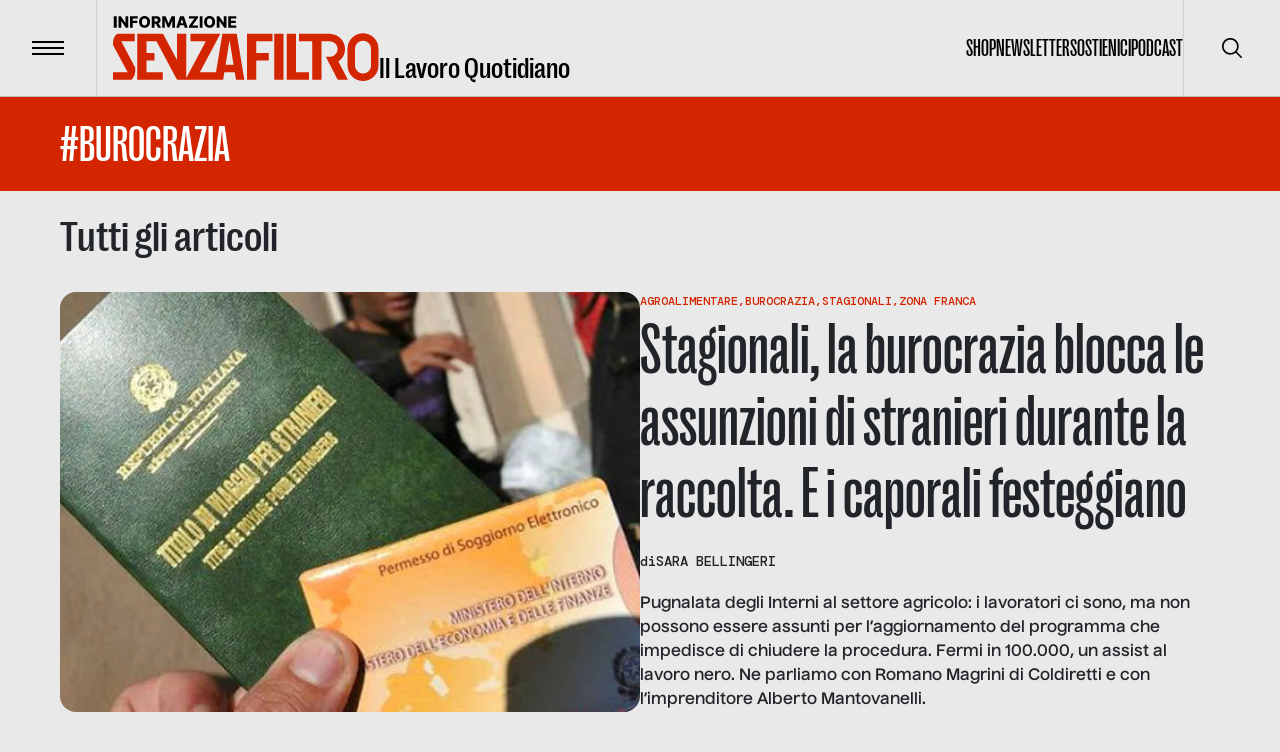

--- FILE ---
content_type: text/html; charset=utf-8
request_url: https://www.informazionesenzafiltro.it/tags/burocrazia
body_size: 68380
content:
<!DOCTYPE html><html lang="it"><head><meta charSet="utf-8"/><meta name="viewport" content="width=device-width"/><title>#burocrazia - Informazione senza filtro</title><meta name="robots" content="index,follow"/><meta name="description" content=""/><meta name="theme-color" content="#D32500"/><meta property="og:title" content="#burocrazia - Informazione senza filtro"/><meta property="og:description" content=""/><meta property="og:type" content="website"/><meta property="og:locale" content="it_IT"/><meta property="og:site_name" content="INFORMAZIONE SENZA FILTRO"/><meta property="og:url" content="https://www.informazionesenzafiltro.it/tags/burocrazia"/><link rel="icon" href="/favicon.jpg"/><link rel="canonical" href="https://www.informazionesenzafiltro.it/tags/burocrazia"/><script type="application/ld+json">{"@context":"https://schema.org","@graph":[{"@type":"CollectionPage","@id":"https://www.informazionesenzafiltro.it/tag/burocrazia/","url":"https://www.informazionesenzafiltro.it/tag/burocrazia/","name":"#burocrazia - Informazione senza filtro","isPartOf":{"@id":"https://www.informazionesenzafiltro.it/#website"},"breadcrumb":{"@id":"https://www.informazionesenzafiltro.it/tag/burocrazia/#breadcrumb"},"inLanguage":"it-IT"},{"@type":"BreadcrumbList","@id":"https://www.informazionesenzafiltro.it/tag/burocrazia/#breadcrumb","itemListElement":[{"@type":"ListItem","position":1,"name":"Home","item":"https://www.informazionesenzafiltro.it/"},{"@type":"ListItem","position":2,"name":"#burocrazia"}]},{"@type":"WebSite","@id":"https://www.informazionesenzafiltro.it/#website","url":"https://www.informazionesenzafiltro.it/","name":"Informazione senza filtro","description":"","potentialAction":[{"@type":"SearchAction","target":{"@type":"EntryPoint","urlTemplate":"https://www.informazionesenzafiltro.it/?s={search_term_string}"},"query-input":{"@type":"PropertyValueSpecification","valueRequired":true,"valueName":"search_term_string"}}],"inLanguage":"it-IT"}]}</script><link rel="preload" as="image" imageSrcSet="/_next/image?url=%2Fwp-content%2Fuploads%2F2022%2F06%2Fimmagine_2022-06-09_090245.png&amp;w=1080&amp;q=85 1x, /_next/image?url=%2Fwp-content%2Fuploads%2F2022%2F06%2Fimmagine_2022-06-09_090245.png&amp;w=2048&amp;q=85 2x" fetchpriority="high"/><meta name="next-head-count" content="16"/><link rel="preload" href="/_next/static/media/b7ea2ab4a8ad1f81-s.p.woff2" as="font" type="font/woff2" crossorigin="anonymous" data-next-font="size-adjust"/><link rel="preload" href="/_next/static/media/acac6ed7e16d38f4-s.p.woff2" as="font" type="font/woff2" crossorigin="anonymous" data-next-font="size-adjust"/><link rel="preload" href="/_next/static/media/154d641a02b4c53e-s.p.woff2" as="font" type="font/woff2" crossorigin="anonymous" data-next-font="size-adjust"/><link rel="preload" href="/_next/static/media/e82603086092d7b3-s.p.woff2" as="font" type="font/woff2" crossorigin="anonymous" data-next-font="size-adjust"/><link rel="preload" href="/_next/static/media/0d1759b4b4936a3c-s.p.woff2" as="font" type="font/woff2" crossorigin="anonymous" data-next-font="size-adjust"/><link rel="preload" href="/_next/static/css/24534a3e6af4a373.css" as="style"/><link rel="stylesheet" href="/_next/static/css/24534a3e6af4a373.css" data-n-g=""/><noscript data-n-css=""></noscript><script defer="" nomodule="" src="/_next/static/chunks/polyfills-c67a75d1b6f99dc8.js"></script><script src="/_next/static/chunks/webpack-38cee4c0e358b1a3.js" defer=""></script><script src="/_next/static/chunks/framework-2c79e2a64abdb08b.js" defer=""></script><script src="/_next/static/chunks/main-f48aa83a936382d7.js" defer=""></script><script src="/_next/static/chunks/pages/_app-80995dcca7d4d248.js" defer=""></script><script src="/_next/static/chunks/pages/%5Btype%5D/%5Bslug%5D-33dc432c9e6bfe07.js" defer=""></script><script src="/_next/static/8GGQLcFVrB8Yuj1sG64AV/_buildManifest.js" defer=""></script><script src="/_next/static/8GGQLcFVrB8Yuj1sG64AV/_ssgManifest.js" defer=""></script></head><body><div id="__next"><div id="body" class="__variable_76164b __variable_449ce5 __variable_0741f8"><header class="inset-x-0 top-0 z-50 flex items-center justify-between  border-b relative border-black/20  text-black"><div class="relative flex items-center"><button type="button" class="z-10 flex h-24 w-24 flex-none items-center justify-center transition-colors duration-300 hover:bg-black/5"><span class="flex-none space-y-1"><span class="block h-0.5 w-8 transition-transform  bg-black"></span><span class="block h-0.5 w-8 transition-transform  bg-black"></span><span class="block h-0.5 w-8 transition-transform  bg-black"></span></span><span class="sr-only">Menu</span></button><div class="h-24 w-px  bg-black bg-opacity-10"></div><a class="group items-end gap-x-2 pl-4 lg:inline-flex lg:px-4" href="/"><div class="origin-left scale-[0.8] lg:flex lg:flex-grow lg:scale-100 text-red"><svg width="266" height="65" fill="none" xmlns="http://www.w3.org/2000/svg"><path class="transition-opacity duration-300 ease-in-out" fill-rule="evenodd" clip-rule="evenodd" d="M115.54 17.73h8.154l7.662 46.03h-8.374l-1.203-7.443h-10.434l-1.204 7.443H63.934v-1.007l-.368.196L43.51 25.305h-9.968v11.784h8.063v7.443h-8.063v11.785H49.67v7.443h-25.43V17.862h25.43v.486l.527-.28 13.738 25.786V17.862h9.303v44.18l1.875-3.46-.014-.007 17.725-33.27H77.58v-7.443h29.771l-2.621 4.494.161.086-18.047 33.875h16.164l6.422-38.588h6.111Zm1.022 6.322 4.014 24.822h-8.028l4.014-24.823ZM.05 29.026s-.31-2.79.62-6.202c.93-3.411 3.721-4.962 3.721-4.962h17.367v7.443H8.316l14.062 26.67s.07 4.508-.93 7.133c-.753 1.973-2.778 4.634-2.791 4.651H.05v-7.442h14.62L.05 29.027ZM258.067 32.748v16.746a8.063 8.063 0 0 1-16.126 0V32.748a8.063 8.063 0 0 1 16.126 0Zm-23.569 0c0-8.564 6.943-15.506 15.506-15.506 8.564 0 15.506 6.942 15.506 15.506v16.746c0 8.564-6.942 15.506-15.506 15.506-8.563 0-15.506-6.942-15.506-15.506V32.748ZM134.02 63.76V17.862h25.43v7.443h-16.126v11.784h12.405v7.443h-12.405V63.76h-9.304Zm27.291-45.898h9.303V63.76h-9.303V17.862Zm21.708 0h-9.304V63.76h22.329v-7.443h-13.025V17.862Zm34.113 0H186.12v7.443h13.025V63.76h9.304V25.305h8.063c4.547 0 8.063 3.564 8.063 7.753 0 3.855-2.978 7.18-6.997 7.686h-4.753l3.687 7.145v.365h.083l.104-.001 8.002 15.507h10.234l-9.576-18.223c4.007-2.73 6.659-7.27 6.659-12.479 0-8.276-6.694-14.863-14.882-15.184l-.004-.012Z" fill="currentColor"></path><path d="M3.65.157V11.66H.87V.157h2.78ZM15.185.157V11.66h-2.358L8.249 5.02h-.073v6.639h-2.78V.157h2.393l4.527 6.628h.095V.157h2.774ZM16.934 11.66V.157h7.851v2.258h-5.071v2.359h4.572v2.263h-4.572v4.623h-2.78ZM37.042 5.909c0 1.265-.243 2.338-.73 3.218-.487.88-1.146 1.548-1.977 2.005-.828.457-1.756.685-2.786.685-1.033 0-1.964-.23-2.791-.69-.828-.461-1.485-1.13-1.972-2.006-.483-.88-.724-1.95-.724-3.212 0-1.266.241-2.339.724-3.219.487-.88 1.144-1.548 1.972-2.005C29.585.228 30.516 0 31.549 0c1.03 0 1.958.228 2.786.685.831.457 1.49 1.125 1.977 2.005.487.88.73 1.953.73 3.219Zm-2.842 0c0-.75-.107-1.382-.32-1.899-.21-.517-.513-.908-.91-1.174-.393-.266-.867-.398-1.42-.398-.551 0-1.025.132-1.422.398s-.702.657-.915 1.174c-.21.517-.315 1.15-.315 1.899 0 .748.105 1.381.315 1.898.213.517.518.908.915 1.174.397.266.87.399 1.421.399.554 0 1.028-.133 1.421-.4.397-.265.7-.656.91-1.173.213-.517.32-1.15.32-1.898ZM38.665 11.66V.157h4.752c.86 0 1.604.156 2.23.466.629.307 1.113.75 1.454 1.326.34.573.511 1.252.511 2.039 0 .797-.174 1.475-.522 2.033-.348.554-.843.977-1.483 1.27-.64.287-1.398.432-2.275.432h-3.004v-2.19h2.488c.42 0 .77-.055 1.05-.164.285-.112.5-.28.646-.505.146-.229.219-.52.219-.876s-.073-.65-.22-.882a1.318 1.318 0 0 0-.645-.528c-.285-.12-.635-.18-1.05-.18h-1.37v9.262h-2.78Zm6.476-5.257 2.864 5.257h-3.033l-2.808-5.257h2.977ZM49.137.157h3.443L55.5 7.28h.135l2.92-7.122H62V11.66h-2.707V4.594h-.096l-2.763 6.993h-1.73L51.94 4.555h-.096v7.105h-2.707V.157ZM66.221 11.66h-2.988L67.114.157h3.701l3.881 11.503h-2.988l-2.701-8.605h-.09L66.22 11.66Zm-.399-4.527h6.246v2.112h-6.246V7.133ZM75.895 11.66v-1.584l5.589-7.66H75.9V.156H85v1.584L79.41 9.402h5.583v2.258h-9.099ZM89.48.157V11.66H86.7V.157h2.78ZM102.082 5.909c0 1.265-.243 2.338-.73 3.218-.487.88-1.146 1.548-1.977 2.005-.828.457-1.756.685-2.786.685-1.033 0-1.964-.23-2.791-.69-.828-.461-1.485-1.13-1.972-2.006-.482-.88-.724-1.95-.724-3.212 0-1.266.242-2.339.724-3.219.487-.88 1.144-1.548 1.972-2.005C94.625.228 95.556 0 96.589 0c1.03 0 1.959.228 2.786.685.831.457 1.49 1.125 1.977 2.005.487.88.73 1.953.73 3.219Zm-2.842 0c0-.75-.106-1.382-.32-1.899-.21-.517-.513-.908-.91-1.174-.393-.266-.867-.398-1.42-.398-.551 0-1.025.132-1.422.398s-.702.657-.915 1.174c-.21.517-.315 1.15-.315 1.899 0 .748.105 1.381.315 1.898.213.517.518.908.915 1.174.397.266.87.399 1.421.399.554 0 1.028-.133 1.421-.4.397-.265.7-.656.91-1.173.213-.517.32-1.15.32-1.898ZM113.495.157V11.66h-2.359l-4.578-6.639h-.073v6.639h-2.78V.157h2.393l4.527 6.628h.095V.157h2.775ZM115.243 11.66V.157h8.02v2.258h-5.24v2.359h4.83v2.263h-4.83v2.365h5.24v2.258h-8.02Z" class="group-hover:opacity-50 transition-opacity duration-300 ease-out-in" fill="#000000"></path></svg></div><div class="ease-out-in typog-28-bold-grotesk -mb-0.5 hidden w-full flex-grow leading-none transition-opacity duration-300 group-hover:opacity-50 lg:block
 text-black">Il Lavoro Quotidiano</div></a></div><nav class="flex gap-x-8"><ul class="typog-24-medium-grotesk hidden items-center justify-center gap-x-8 uppercase lg:flex"><li><a class="border-b-2 transition-colors hover:border-b-2  border-transparent hover:border-red" href="/shop-senza-filtro">Shop</a></li><li><a class="border-b-2 transition-colors hover:border-b-2  border-transparent hover:border-red" href="/newsletter">Newsletter</a></li><li><a class="border-b-2 transition-colors hover:border-b-2  border-transparent hover:border-red" href="/sostienici">Sostienici</a></li><li><a class="border-b-2 transition-colors hover:border-b-2  border-transparent hover:border-red" href="/podcast">Podcast</a></li></ul><div class="hidden lg:flex"><div class="z-10 h-24 w-px flex-none bg-black bg-opacity-10"></div><button type="button" class="z-10 flex h-24 w-24 flex-none items-center justify-center transition-colors duration-300 hover:bg-black/5"><span class="sr-only">Cerca</span><svg width="20" height="20" viewBox="0 0 20 20" fill="none" xmlns="http://www.w3.org/2000/svg"><g clip-path="url(#clip0_65_113)"><path d="M19.7557 18.5781L14.7815 13.6039C16.137 11.946 16.8035 9.83063 16.643 7.69519C16.4826 5.55974 15.5075 3.56766 13.9195 2.13098C12.3315 0.69431 10.252 -0.0770391 8.11119 -0.0235126C5.9704 0.030014 3.93207 0.90432 2.41783 2.41856C0.903588 3.9328 0.0292815 5.97113 -0.024245 8.11192C-0.0777715 10.2527 0.693577 12.3322 2.13025 13.9202C3.56693 15.5082 5.55901 16.4833 7.69445 16.6438C9.8299 16.8042 11.9453 16.1377 13.6032 14.7822L18.5773 19.7564C18.7345 19.9082 18.945 19.9922 19.1635 19.9903C19.382 19.9884 19.591 19.9007 19.7455 19.7462C19.9 19.5917 19.9877 19.3827 19.9895 19.1642C19.9914 18.9457 19.9075 18.7352 19.7557 18.5781ZM8.33315 15.0006C7.01461 15.0006 5.72568 14.6096 4.62935 13.877C3.53302 13.1445 2.67854 12.1033 2.17395 10.8851C1.66937 9.66693 1.53735 8.32649 1.79458 7.03328C2.05182 5.74008 2.68676 4.55219 3.61911 3.61984C4.55146 2.68749 5.73934 2.05255 7.03255 1.79532C8.32576 1.53808 9.6662 1.6701 10.8844 2.17469C12.1025 2.67927 13.1437 3.53375 13.8763 4.63008C14.6088 5.72641 14.9998 7.01534 14.9998 8.33389C14.9978 10.1014 14.2948 11.7959 13.045 13.0457C11.7952 14.2956 10.1007 14.9986 8.33315 15.0006Z" fill="currentColor"></path></g><defs><clipPath id="clip0_65_113"><rect width="20" height="20" fill="currentColor"></rect></clipPath></defs></svg></button></div></nav></header><div class="lg:z-[1] lg:relative lg:bg-gray"><div class="opacity-100 transition-all duration-500"><main class="lg:z-[1] lg:relative lg:bg-gray"><div class="py-4 bg-red text-white"><div class="container flex items-center justify-between gap-x-16"><div class="relative flex flex-grow items-start justify-between gap-x-4"><div class="space-y-10"><h1 class="typog-52-medium-grotesk uppercase ">#burocrazia</h1></div></div><label for="excludereportage" class="group relative hidden flex-none items-center gap-x-4"><input class="absolute inset-0 appearance-none" type="checkbox" name="excludereportage" id="excludereportage"/><span class="h-6 w-6 rounded-sm border-2 border-white"></span><span class="typog-20-bold-nuckle group-checked:bg-dark">Escludi reportage</span></label></div></div><div class="min-h-[500px]"><div class="bg-gray"><div class="container space-y-9 py-7"><h2 class="typog-42-bold-grotesk">Tutti gli articoli</h2><article class="group"><div class="relative gap-9 space-y-10  lg:flex lg:flex-row lg:space-y-0"><figure class="aspect-video flex-none lg:w-1/2"><img alt="" fetchpriority="high" width="1000" height="563" decoding="async" data-nimg="1" class="h-full w-full rounded-2xl object-cover transition-shadow group-hover:shadow-md" style="color:transparent" srcSet="/_next/image?url=%2Fwp-content%2Fuploads%2F2022%2F06%2Fimmagine_2022-06-09_090245.png&amp;w=1080&amp;q=85 1x, /_next/image?url=%2Fwp-content%2Fuploads%2F2022%2F06%2Fimmagine_2022-06-09_090245.png&amp;w=2048&amp;q=85 2x" src="/_next/image?url=%2Fwp-content%2Fuploads%2F2022%2F06%2Fimmagine_2022-06-09_090245.png&amp;w=2048&amp;q=85"/></figure><div class="w-full space-y-5  lg:w-1/2"><div class="space-y-1"><div class="typog-12-medium-dmmono relative z-[2] flex flex-wrap gap-x-1 uppercase text-red hover:underline"><div><a href="/categories/agroalimentare">Agroalimentare</a><span>,</span></div><div><a href="/categories/burocrazia">Burocrazia</a><span>,</span></div><div><a href="/categories/stagionali">Stagionali</a><span>,</span></div><div><a href="/categories/zona-franca">Zona Franca</a></div></div><a class="block after:absolute after:inset-0" href="/stagionali-raccolta-blocco-assunzioni"><div class="typog-42-medium-grotesk transition-colors lg:typog-72-medium-grotesk group-hover:text-red transition-colors">Stagionali, la burocrazia blocca le assunzioni di stranieri durante la raccolta. E i caporali festeggiano</div></a></div><div class="flex gap-x-4 divide-x"><div class="typog-14-medium-dmmono relative z-[2] flex gap-x-2">di<!-- --> <div class="flex flex-wrap items-center uppercase"><div><a class="hover:underline" href="/autori/sara-bellingeri">Sara Bellingeri</a></div></div></div></div><div class="typog-16-semibold-nuckle"><p>Pugnalata degli Interni al settore agricolo: i lavoratori ci sono, ma non possono essere assunti per l&#8217;aggiornamento del programma che impedisce di chiudere la procedura. Fermi in 100.000, un assist al lavoro nero. Ne parliamo con Romano Magrini di Coldiretti e con l&#8217;imprenditore Alberto Mantovanelli.</p>
</div></div></div></article><hr/><div class="grid grid-cols-1 lg:gap-9 gap-4 lg:grid-cols-3"><div class=""><article class="group relative"><div class="relative space-y-2"><figure class="aspect-video lg:aspect-video relative rounded-2xl overflow-hidden"><img alt="" loading="lazy" width="1024" height="683" decoding="async" data-nimg="1" class="h-full w-full rounded-2xl object-cover transition-shadow group-hover:shadow-md" style="color:transparent" srcSet="/_next/image?url=%2Fwp-content%2Fuploads%2F2022%2F06%2Fimmagine_2022-06-06_082455.png&amp;w=1080&amp;q=85 1x, /_next/image?url=%2Fwp-content%2Fuploads%2F2022%2F06%2Fimmagine_2022-06-06_082455.png&amp;w=2048&amp;q=85 2x" src="/_next/image?url=%2Fwp-content%2Fuploads%2F2022%2F06%2Fimmagine_2022-06-06_082455.png&amp;w=2048&amp;q=85"/></figure><div class="space-y-2"><div class="typog-12-medium-dmmono relative z-[2] flex flex-wrap gap-x-1 uppercase text-red hover:underline"><div><a href="/categories/burocrazia">Burocrazia</a><span>,</span></div><div><a href="/categories/caporalato">Caporalato</a><span>,</span></div><div><a href="/categories/inclusione">Inclusione</a><span>,</span></div><div><a href="/categories/zona-franca">Zona Franca</a></div></div><a class="block after:absolute after:inset-0" href="/regolarizzazione-caporalato-lavoratori-stranieri"><div class="typog-20-bold-grotesk transition-colors group-hover:text-red">Ma quale regolarizzazione? La legge pensata per il caporalato chiede l&#8217;autodenuncia agli sfruttatori</div></a><div class="flex gap-x-4 divide-x"><div class="typog-14-medium-dmmono relative z-[2] flex gap-x-2">di<!-- --> <div class="flex flex-wrap items-center uppercase"><div><a class="hover:underline" href="/autori/alice-facchini">Alice Facchini</a></div></div></div></div></div></div></article></div><div class=""><article class="group relative"><div class="relative space-y-2"><figure class="aspect-video lg:aspect-video relative rounded-2xl overflow-hidden"><img alt="" loading="lazy" width="1280" height="960" decoding="async" data-nimg="1" class="h-full w-full rounded-2xl object-cover transition-shadow group-hover:shadow-md" style="color:transparent" srcSet="/_next/image?url=%2Fwp-content%2Fuploads%2F2021%2F09%2Fgreen-pass-covid.jpeg&amp;w=1920&amp;q=85 1x, /_next/image?url=%2Fwp-content%2Fuploads%2F2021%2F09%2Fgreen-pass-covid.jpeg&amp;w=3840&amp;q=85 2x" src="/_next/image?url=%2Fwp-content%2Fuploads%2F2021%2F09%2Fgreen-pass-covid.jpeg&amp;w=3840&amp;q=85"/></figure><div class="space-y-2"><div class="typog-12-medium-dmmono relative z-[2] flex flex-wrap gap-x-1 uppercase text-red hover:underline"><div><a href="/categories/burocrazia">Burocrazia</a><span>,</span></div><div><a href="/categories/green-pass">Green Pass</a><span>,</span></div><div><a href="/categories/salute">Salute</a><span>,</span></div><div><a href="/categories/zona-franca">Zona Franca</a></div></div><a class="block after:absolute after:inset-0" href="/green-pass-ragione-e-sentimento-o-orgoglio-e-pregiudizio"><div class="typog-20-bold-grotesk transition-colors group-hover:text-red">Green pass: ragione e sentimento o orgoglio e pregiudizio?</div></a><div class="flex gap-x-4 divide-x"><div class="typog-14-medium-dmmono relative z-[2] flex gap-x-2">di<!-- --> <div class="flex flex-wrap items-center uppercase"><div><a class="hover:underline" href="/autori/stefania-zolotti">Stefania Zolotti</a></div></div></div></div></div></div></article></div><div class=""><article class="group relative"><div class="relative space-y-2"><figure class="aspect-video lg:aspect-video relative rounded-2xl overflow-hidden"><img alt="" loading="lazy" width="774" height="513" decoding="async" data-nimg="1" class="h-full w-full rounded-2xl object-cover transition-shadow group-hover:shadow-md" style="color:transparent" srcSet="/_next/image?url=%2Fwp-content%2Fuploads%2F2021%2F06%2FLaura-Masciocchi-con-il-marito-Enrico-e-i-figlioletti-Leandro-e-Remigio.jpg&amp;w=828&amp;q=85 1x, /_next/image?url=%2Fwp-content%2Fuploads%2F2021%2F06%2FLaura-Masciocchi-con-il-marito-Enrico-e-i-figlioletti-Leandro-e-Remigio.jpg&amp;w=1920&amp;q=85 2x" src="/_next/image?url=%2Fwp-content%2Fuploads%2F2021%2F06%2FLaura-Masciocchi-con-il-marito-Enrico-e-i-figlioletti-Leandro-e-Remigio.jpg&amp;w=1920&amp;q=85"/></figure><div class="space-y-2"><div class="typog-12-medium-dmmono relative z-[2] flex flex-wrap gap-x-1 uppercase text-red hover:underline"><div><a href="/categories/agroalimentare">Agroalimentare</a><span>,</span></div><div><a href="/categories/burocrazia">Burocrazia</a><span>,</span></div><div><a href="/categories/formazione">Formazione</a></div></div><a class="block after:absolute after:inset-0" href="/pastore-femminile-plurale"><div class="typog-20-bold-grotesk transition-colors group-hover:text-red">Pastore, femminile plurale</div></a><div class="flex gap-x-4 divide-x"><div class="typog-14-medium-dmmono relative z-[2] flex gap-x-2">di<!-- --> <div class="flex flex-wrap items-center uppercase"><div><a class="hover:underline" href="/autori/michela-danieli">Michela Danieli</a></div></div></div></div></div></div></article></div></div><hr/><div class="grid grid-cols-1 lg:gap-9 gap-4 lg:grid-cols-3"><div class="lg:col-span-2 space-y-10"><article><div class="group relative flex flex-col gap-x-6 lg:flex-row"><div class="flex-none lg:w-1/3"><figure class="aspect-video w-full flex-none overflow-hidden rounded-2xl transition-shadow  group-hover:shadow-md "><img alt="" loading="lazy" width="1920" height="1080" decoding="async" data-nimg="1" class="h-full w-full object-cover" style="color:transparent" srcSet="/_next/image?url=%2Fwp-content%2Fuploads%2F2021%2F04%2FProgetti-di-Utilita-Collettiva.jpg&amp;w=1920&amp;q=85 1x, /_next/image?url=%2Fwp-content%2Fuploads%2F2021%2F04%2FProgetti-di-Utilita-Collettiva.jpg&amp;w=3840&amp;q=85 2x" src="/_next/image?url=%2Fwp-content%2Fuploads%2F2021%2F04%2FProgetti-di-Utilita-Collettiva.jpg&amp;w=3840&amp;q=85"/></figure></div><div class="w-full space-y-2 lg:flex-1"><div class="typog-12-medium-dmmono relative z-[2] flex flex-wrap gap-x-1 uppercase text-red hover:underline"><div><a href="/categories/burocrazia">Burocrazia</a><span>,</span></div><div><a href="/categories/reddito-di-cittadinanza">Reddito Di Cittadinanza</a><span>,</span></div><div><a href="/categories/welfare">Welfare</a><span>,</span></div><div><a href="/categories/zona-franca">Zona Franca</a></div></div><a class="block after:absolute after:inset-0" href="/reddito-di-cittadinanza-e-flop-nei-comuni-solo-4-su-100-lavorano-per-le-amministrazioni-comunali"><div class="typog-20-bold-grotesk group-hover:text-red transition-colors">Reddito di Cittadinanza, è flop nei comuni: solo 4 su 100 lavorano per le amministrazioni comunali</div></a><div class="typog-14-semibold-nuckle line-clamp-2"><p>Si chiamano Progetti Utili alla Collettività (PUC) e prevedono che i percettori di RdC lavorino per i loro comuni. Ma lo fanno solo in pochissimi: scopriamo perché e mettiamo a confronto i casi di un comune del Nord e di uno del Sud.</p>
</div><div class="flex gap-x-4 divide-x"><div class="typog-14-medium-dmmono relative z-[2] flex gap-x-2">di<!-- --> <div class="flex flex-wrap items-center uppercase"><div><a class="hover:underline" href="/autori/andrea-ballone">Andrea Ballone</a></div></div></div></div></div></div></article><article><div class="group relative flex flex-col gap-x-6 lg:flex-row"><div class="flex-none lg:w-1/3"><figure class="aspect-video w-full flex-none overflow-hidden rounded-2xl transition-shadow  group-hover:shadow-md "><img alt="" loading="lazy" width="960" height="640" decoding="async" data-nimg="1" class="h-full w-full object-cover" style="color:transparent" srcSet="/_next/image?url=%2Fwp-content%2Fuploads%2F2020%2F11%2Fsabino-cassese.jpg&amp;w=1080&amp;q=85 1x, /_next/image?url=%2Fwp-content%2Fuploads%2F2020%2F11%2Fsabino-cassese.jpg&amp;w=1920&amp;q=85 2x" src="/_next/image?url=%2Fwp-content%2Fuploads%2F2020%2F11%2Fsabino-cassese.jpg&amp;w=1920&amp;q=85"/></figure></div><div class="w-full space-y-2 lg:flex-1"><div class="typog-12-medium-dmmono relative z-[2] flex flex-wrap gap-x-1 uppercase text-red hover:underline"><div><a href="/categories/burocrazia">Burocrazia</a><span>,</span></div><div><a href="/categories/giurisprudenza">Giurisprudenza</a><span>,</span></div><div><a href="/categories/pubblica-amministrazione">Pubblica Amministrazione</a></div></div><a class="block after:absolute after:inset-0" href="/sabino-cassese-troppi-giuristi-dentro-la-pubblica-amministrazione-la-burocrazia-ha-bisogno-di-piu-competenze"><div class="typog-20-bold-grotesk group-hover:text-red transition-colors">Sabino Cassese: “Troppi giuristi dentro la Pubblica Amministrazione, la burocrazia ha bisogno di più competenze&#8221;</div></a><div class="typog-14-semibold-nuckle line-clamp-2"><p>Il giurista Sabino Cassese, intervistato da SenzaFiltro, spiega il rapporto tra Pubblica Amministrazione, burocrazia e politica.</p>
</div><div class="flex gap-x-4 divide-x"><div class="typog-14-medium-dmmono relative z-[2] flex gap-x-2">di<!-- --> <div class="flex flex-wrap items-center uppercase"><div><a class="hover:underline" href="/autori/stefania-zolotti">Stefania Zolotti</a></div></div></div></div></div></div></article><article><div class="group relative flex flex-col gap-x-6 lg:flex-row"><div class="flex-none lg:w-1/3"><figure class="aspect-video w-full flex-none overflow-hidden rounded-2xl transition-shadow  group-hover:shadow-md "><img alt="" loading="lazy" width="2560" height="1636" decoding="async" data-nimg="1" class="h-full w-full object-cover" style="color:transparent" srcSet="/_next/image?url=%2Fwp-content%2Fuploads%2F2020%2F11%2Fchristian-dubovan-scaled-1.jpg&amp;w=3840&amp;q=85 1x" src="/_next/image?url=%2Fwp-content%2Fuploads%2F2020%2F11%2Fchristian-dubovan-scaled-1.jpg&amp;w=3840&amp;q=85"/></figure></div><div class="w-full space-y-2 lg:flex-1"><div class="typog-12-medium-dmmono relative z-[2] flex flex-wrap gap-x-1 uppercase text-red hover:underline"><div><a href="/categories/burocrazia">Burocrazia</a><span>,</span></div><div><a href="/categories/formazione">Formazione</a><span>,</span></div><div><a href="/categories/pubblica-amministrazione">Pubblica Amministrazione</a></div></div><a class="block after:absolute after:inset-0" href="/formazione-dei-burocrati-lo-stato-investe-ogni-anno-solo-49-e-a-testa"><div class="typog-20-bold-grotesk group-hover:text-red transition-colors">Formazione dei burocrati: lo Stato investe ogni anno solo 49 € a testa</div></a><div class="typog-14-semibold-nuckle line-clamp-2"><p>49 euro a testa: è quanto lo Stato investe ogni anno nella formazione dei suoi dipendenti. Così i burocrati rischiano di restare indietro nella digitalizzazione della PA.</p>
</div><div class="flex gap-x-4 divide-x"><div class="typog-14-medium-dmmono relative z-[2] flex gap-x-2">di<!-- --> <div class="flex flex-wrap items-center uppercase"><div><a class="hover:underline" href="/autori/marco-brando">Marco Brando</a></div></div></div></div></div></div></article><div class="flex justify-center "><button type="button" class="btn">Carica altri</button></div></div><div class=""></div></div><hr/><h2 class="typog-42-bold-grotesk">Reportage</h2><div class="grid grid-cols-1 lg:gap-9 gap-4 lg:grid-cols-4"><div class=""><article><div class="group relative h-full space-y-5 rounded-2xl border border-transparent px-[10px] py-[12px] lg:p-[26px] shadow-none transition-all  hover:bg-white hover:shadow-lg"><figure class="aspect-[3/4] transition-all group-hover:-translate-y-1 group-hover:shadow-lg"><img alt="Potremmo permettercelo? Un uomo si appresta a pagare con banconote da 5 euro" loading="lazy" width="666" height="900" decoding="async" data-nimg="1" class="h-full w-full rounded-xl object-cover" style="color:transparent" srcSet="/_next/image?url=%2Fwp-content%2Fuploads%2F2025%2F08%2Fimmagine_2025-08-08_160754696-e1754662140116.png&amp;w=750&amp;q=85 1x, /_next/image?url=%2Fwp-content%2Fuploads%2F2025%2F08%2Fimmagine_2025-08-08_160754696-e1754662140116.png&amp;w=1920&amp;q=85 2x" src="/_next/image?url=%2Fwp-content%2Fuploads%2F2025%2F08%2Fimmagine_2025-08-08_160754696-e1754662140116.png&amp;w=1920&amp;q=85"/></figure><a class="block after:absolute after:inset-0" href="/reportage/potremmo-permettercelo"><div class="typog-32-semibold-grotesk uppercase leading-none transition-all group-hover:text-red">Potremmo permettercelo?</div></a><div class="line-clamp-6 font-semibold"><p>Siamo circondati da prodotti che hanno un costo sul lavoro, sull&#8217;ambiente e sulla salute, e un prezzo al consumatore che non ne rispecchia né il valore né i lati in ombra. Da un concerto a una borsa artigianale, da uno smartphone fino a una bottiglietta d&#8217;acqua, siamo in grado di ripercorrere i processi alla base della produzione di ciò che diamo per scontato? Questo reportage è un viaggio nel lavoro invisibile dietro gli oggetti e i servizi che fanno la nostra vita quotidiana.</p>
</div></div></article></div><div class=""><article><div class="group relative h-full space-y-5 rounded-2xl border border-transparent px-[10px] py-[12px] lg:p-[26px] shadow-none transition-all  hover:bg-white hover:shadow-lg"><figure class="aspect-[3/4] transition-all group-hover:-translate-y-1 group-hover:shadow-lg"><img alt="Una corda sul punto di spezzarsi: la copertina del reportage sulle dipendenze di SenzaFiltro" loading="lazy" width="858" height="1200" decoding="async" data-nimg="1" class="h-full w-full rounded-xl object-cover" style="color:transparent" srcSet="/_next/image?url=%2Fwp-content%2Fuploads%2F2024%2F10%2FCopertina-Reportage-Dipendenze_SF-ottobre-2024-1-e1728367952261.jpg&amp;w=1080&amp;q=85 1x, /_next/image?url=%2Fwp-content%2Fuploads%2F2024%2F10%2FCopertina-Reportage-Dipendenze_SF-ottobre-2024-1-e1728367952261.jpg&amp;w=1920&amp;q=85 2x" src="/_next/image?url=%2Fwp-content%2Fuploads%2F2024%2F10%2FCopertina-Reportage-Dipendenze_SF-ottobre-2024-1-e1728367952261.jpg&amp;w=1920&amp;q=85"/></figure><a class="block after:absolute after:inset-0" href="/reportage/da-che-dipendi"><div class="typog-32-semibold-grotesk uppercase leading-none transition-all group-hover:text-red">Da che dipendi</div></a><div class="line-clamp-6 font-semibold"><p>Pensiamo che non ci riguardino, che siano drammi e problemi in carico agli altri. Le restringiamo a campi noti e temuti: le droghe, l&#8217;alcol, il gioco d&#8217;azzardo, e nel farlo mentiamo a noi stessi; tra le nostre ossessioni ci sono anche il sesso, il lavoro e la tecnologia &#8211; e la lista prosegue. Perché le dipendenze sono molto più diffuse e subdole di quanto saremmo disposti ad ammettere, e per ogni vittima c&#8217;è qualcuno che ne trae un guadagno. In questo reportage vediamo quale e come.</p>
</div></div></article></div><div class=""><article><div class="group relative h-full space-y-5 rounded-2xl border border-transparent px-[10px] py-[12px] lg:p-[26px] shadow-none transition-all  hover:bg-white hover:shadow-lg"><figure class="aspect-[3/4] transition-all group-hover:-translate-y-1 group-hover:shadow-lg"><img alt="Sfilate inquinate: una modella sfila su un gasdotto in mezzo a un mare inquinato" loading="lazy" width="1200" height="801" decoding="async" data-nimg="1" class="h-full w-full rounded-xl object-cover" style="color:transparent" srcSet="/_next/image?url=%2Fwp-content%2Fuploads%2F2023%2F09%2Fsfilate-inquinate-1.jpg&amp;w=1200&amp;q=85 1x, /_next/image?url=%2Fwp-content%2Fuploads%2F2023%2F09%2Fsfilate-inquinate-1.jpg&amp;w=3840&amp;q=85 2x" src="/_next/image?url=%2Fwp-content%2Fuploads%2F2023%2F09%2Fsfilate-inquinate-1.jpg&amp;w=3840&amp;q=85"/></figure><a class="block after:absolute after:inset-0" href="/reportage/sfilate-inquinate"><div class="typog-32-semibold-grotesk uppercase leading-none transition-all group-hover:text-red">Sfilate inquinate</div></a><div class="line-clamp-6 font-semibold"><p>Dietro tessuti, griffe e passerelle c&#8217;è una realtà di inquinamento, sfruttamento e abusi. Dietro la moda c&#8217;è la filiera del tessile, una delle più lunghe e impattanti dal punto di vista sociale e ambientale. In questo reportage mettiamo in luce le gravi problematiche del settore e la malafede dei grandi marchi.</p>
</div></div></article></div><div class=""><article><div class="group relative h-full space-y-5 rounded-2xl border border-transparent px-[10px] py-[12px] lg:p-[26px] shadow-none transition-all  hover:bg-white hover:shadow-lg"><figure class="aspect-[3/4] transition-all group-hover:-translate-y-1 group-hover:shadow-lg"><img alt="Lavoro minore: un cartello di cautela raffigura bimbi che giocano" loading="lazy" width="1198" height="1398" decoding="async" data-nimg="1" class="h-full w-full rounded-xl object-cover" style="color:transparent" srcSet="/_next/image?url=%2Fwp-content%2Fuploads%2F2023%2F06%2Flavoro-minore-e1686579453224.png&amp;w=1200&amp;q=85 1x, /_next/image?url=%2Fwp-content%2Fuploads%2F2023%2F06%2Flavoro-minore-e1686579453224.png&amp;w=3840&amp;q=85 2x" src="/_next/image?url=%2Fwp-content%2Fuploads%2F2023%2F06%2Flavoro-minore-e1686579453224.png&amp;w=3840&amp;q=85"/></figure><a class="block after:absolute after:inset-0" href="/reportage/figli-di-un-lavoro-minore"><div class="typog-32-semibold-grotesk uppercase leading-none transition-all group-hover:text-red">Figli di un lavoro minore</div></a><div class="line-clamp-6 font-semibold"><p>Di professione bambini, o adolescenti, o giovani adulti. E, allo stesso tempo, lavoratori, nonostante non abbiano compiuto la maggiore età. Quella del lavoro minorile è una piaga con pesanti effetti psicologici e sociali, ed è più vicina di quanto si pensi: non esiste solo nel Terzo mondo, ma anche in Italia, dove coinvolge 336.000 minori. [&hellip;]</p>
</div></div></article></div><div class=""><article><div class="group relative h-full space-y-5 rounded-2xl border border-transparent px-[10px] py-[12px] lg:p-[26px] shadow-none transition-all  hover:bg-white hover:shadow-lg"><figure class="aspect-[3/4] transition-all group-hover:-translate-y-1 group-hover:shadow-lg"><img alt="" loading="lazy" width="1200" height="1600" decoding="async" data-nimg="1" class="h-full w-full rounded-xl object-cover" style="color:transparent" srcSet="/_next/image?url=%2Fwp-content%2Fuploads%2F2023%2F07%2Fcover-maturita.png&amp;w=1200&amp;q=85 1x, /_next/image?url=%2Fwp-content%2Fuploads%2F2023%2F07%2Fcover-maturita.png&amp;w=3840&amp;q=85 2x" src="/_next/image?url=%2Fwp-content%2Fuploads%2F2023%2F07%2Fcover-maturita.png&amp;w=3840&amp;q=85"/></figure><a class="block after:absolute after:inset-0" href="/reportage/maturita-solo-per-adulti"><div class="typog-32-semibold-grotesk uppercase leading-none transition-all group-hover:text-red">Maturità: solo per adulti</div></a><div class="line-clamp-6 font-semibold"><p>Abbiamo chiesto ai nostri lettori, professionisti o in via di formazione, di confrontarsi con una delle tracce della maturità 2023. La domanda a cui volevamo rispondere è: sapremmo ancora scrivere un tema, da adulti? Ecco le risposte, nelle loro prove.</p>
</div></div></article></div><div class=""><article><div class="group relative h-full space-y-5 rounded-2xl border border-transparent px-[10px] py-[12px] lg:p-[26px] shadow-none transition-all  hover:bg-white hover:shadow-lg"><figure class="aspect-[3/4] transition-all group-hover:-translate-y-1 group-hover:shadow-lg"><img alt="" loading="lazy" width="1200" height="1684" decoding="async" data-nimg="1" class="h-full w-full rounded-xl object-cover" style="color:transparent" srcSet="/_next/image?url=%2Fwp-content%2Fuploads%2F2023%2F05%2Fisf-cover-1maggio.jpg&amp;w=1200&amp;q=85 1x, /_next/image?url=%2Fwp-content%2Fuploads%2F2023%2F05%2Fisf-cover-1maggio.jpg&amp;w=3840&amp;q=85 2x" src="/_next/image?url=%2Fwp-content%2Fuploads%2F2023%2F05%2Fisf-cover-1maggio.jpg&amp;w=3840&amp;q=85"/></figure><a class="block after:absolute after:inset-0" href="/reportage/dove-mancano-i-lavoratori"><div class="typog-32-semibold-grotesk uppercase leading-none transition-all group-hover:text-red">Dove mancano i lavoratori</div></a><div class="line-clamp-6 font-semibold"><p>Da anni solo polemiche e notizie inaffidabili se si parla di lavoratori che mancano in Italia. Primo maggio 2023: la nostra redazione pubblica dati, storie, interviste, infografiche che raccontano come stanno davvero le cose e dove mancano davvero risorse. Sono la giustizia, la sanità, la ristorazione, la scuola, le fabbriche, la pubblica amministrazione, l’edilizia, il sociale.</p>
</div></div></article></div><div class=""><article><div class="group relative h-full space-y-5 rounded-2xl border border-transparent px-[10px] py-[12px] lg:p-[26px] shadow-none transition-all  hover:bg-white hover:shadow-lg"><figure class="aspect-[3/4] transition-all group-hover:-translate-y-1 group-hover:shadow-lg"><img alt="" loading="lazy" width="1200" height="1684" decoding="async" data-nimg="1" class="h-full w-full rounded-xl object-cover" style="color:transparent" srcSet="/_next/image?url=%2Fwp-content%2Fuploads%2F2023%2F05%2Fisf-pubblicita-cover.jpg&amp;w=1200&amp;q=85 1x, /_next/image?url=%2Fwp-content%2Fuploads%2F2023%2F05%2Fisf-pubblicita-cover.jpg&amp;w=3840&amp;q=85 2x" src="/_next/image?url=%2Fwp-content%2Fuploads%2F2023%2F05%2Fisf-pubblicita-cover.jpg&amp;w=3840&amp;q=85"/></figure><a class="block after:absolute after:inset-0" href="/reportage/093-reportage"><div class="typog-32-semibold-grotesk uppercase leading-none transition-all group-hover:text-red">Coronavirus: malati di pubblicità</div></a><div class="line-clamp-6 font-semibold"><p>La comunicazione dell&#8217;emergenza, durante e dopo l&#8217;emergenza. E poi la comunicazione punto e basta, la pubblicità e la sua evoluzione: come cambia il filo rosso che dalle aziende porta ai clienti. Ne usciremo davvero migliori, sotto questo punto di vista?</p>
</div></div></article></div><div class=""><article><div class="group relative h-full space-y-5 rounded-2xl border border-transparent px-[10px] py-[12px] lg:p-[26px] shadow-none transition-all  hover:bg-white hover:shadow-lg"><figure class="aspect-[3/4] transition-all group-hover:-translate-y-1 group-hover:shadow-lg"><img alt="" loading="lazy" width="1200" height="1684" decoding="async" data-nimg="1" class="h-full w-full rounded-xl object-cover" style="color:transparent" srcSet="/_next/image?url=%2Fwp-content%2Fuploads%2F2022%2F12%2Fisf-cover-politica.jpg&amp;w=1200&amp;q=85 1x, /_next/image?url=%2Fwp-content%2Fuploads%2F2022%2F12%2Fisf-cover-politica.jpg&amp;w=3840&amp;q=85 2x" src="/_next/image?url=%2Fwp-content%2Fuploads%2F2022%2F12%2Fisf-cover-politica.jpg&amp;w=3840&amp;q=85"/></figure><a class="block after:absolute after:inset-0" href="/reportage/066-reportage"><div class="typog-32-semibold-grotesk uppercase leading-none transition-all group-hover:text-red">La politica è un lavoro?</div></a><div class="line-clamp-6 font-semibold"><p>Le necessità e le mancanze dei politici di uno dei Paesi che la politica ha contribuito a inventarla. Di cosa è composta l&#8217;Italia che cerca il consenso e prende le decisioni?</p>
</div></div></article></div><div class=""><article><div class="group relative h-full space-y-5 rounded-2xl border border-transparent px-[10px] py-[12px] lg:p-[26px] shadow-none transition-all  hover:bg-white hover:shadow-lg"><figure class="aspect-[3/4] transition-all group-hover:-translate-y-1 group-hover:shadow-lg"><img alt="" loading="lazy" width="620" height="870" decoding="async" data-nimg="1" class="h-full w-full rounded-xl object-cover" style="color:transparent" srcSet="/_next/image?url=%2Fwp-content%2Fuploads%2F2023%2F05%2Fisf-cover-turismo.jpg&amp;w=640&amp;q=85 1x, /_next/image?url=%2Fwp-content%2Fuploads%2F2023%2F05%2Fisf-cover-turismo.jpg&amp;w=1920&amp;q=85 2x" src="/_next/image?url=%2Fwp-content%2Fuploads%2F2023%2F05%2Fisf-cover-turismo.jpg&amp;w=1920&amp;q=85"/></figure><a class="block after:absolute after:inset-0" href="/reportage/067-reportage"><div class="typog-32-semibold-grotesk uppercase leading-none transition-all group-hover:text-red">Il turismo che ci meritiamo</div></a><div class="line-clamp-6 font-semibold"><p>Diciamo spesso che l&#8217;Italia potrebbe vivere di turismo: il nostro reportage punta i riflettori su ciò che manca a operatori e strutture del nostro Paese per concretizzarlo.</p>
</div></div></article></div><div class=""><article><div class="group relative h-full space-y-5 rounded-2xl border border-transparent px-[10px] py-[12px] lg:p-[26px] shadow-none transition-all  hover:bg-white hover:shadow-lg"><figure class="aspect-[3/4] transition-all group-hover:-translate-y-1 group-hover:shadow-lg"><img alt="" loading="lazy" width="620" height="870" decoding="async" data-nimg="1" class="h-full w-full rounded-xl object-cover" style="color:transparent" srcSet="/_next/image?url=%2Fwp-content%2Fuploads%2F2023%2F05%2Fisf-cover-migranti.jpg&amp;w=640&amp;q=85 1x, /_next/image?url=%2Fwp-content%2Fuploads%2F2023%2F05%2Fisf-cover-migranti.jpg&amp;w=1920&amp;q=85 2x" src="/_next/image?url=%2Fwp-content%2Fuploads%2F2023%2F05%2Fisf-cover-migranti.jpg&amp;w=1920&amp;q=85"/></figure><a class="block after:absolute after:inset-0" href="/reportage/068-reportage"><div class="typog-32-semibold-grotesk uppercase leading-none transition-all group-hover:text-red">Migranti made in Italy</div></a><div class="line-clamp-6 font-semibold"><p>Non c’è più tempo per parlarne poggiandosi a stereotipi e luoghi comuni fin troppo comodi: questo reportage di SenzaFiltro esplora il tema dei migranti sotto i molteplici profili di cui non arriva mai traccia, compreso quello degli immigrati che – quando possono – addirittura ci ripensano.</p>
</div></div></article></div><div class=""><article><div class="group relative h-full space-y-5 rounded-2xl border border-transparent px-[10px] py-[12px] lg:p-[26px] shadow-none transition-all  hover:bg-white hover:shadow-lg"><figure class="aspect-[3/4] transition-all group-hover:-translate-y-1 group-hover:shadow-lg"><img alt="" loading="lazy" width="620" height="870" decoding="async" data-nimg="1" class="h-full w-full rounded-xl object-cover" style="color:transparent" srcSet="/_next/image?url=%2Fwp-content%2Fuploads%2F2023%2F05%2Fisf-cover-europe.jpg&amp;w=640&amp;q=85 1x, /_next/image?url=%2Fwp-content%2Fuploads%2F2023%2F05%2Fisf-cover-europe.jpg&amp;w=1920&amp;q=85 2x" src="/_next/image?url=%2Fwp-content%2Fuploads%2F2023%2F05%2Fisf-cover-europe.jpg&amp;w=1920&amp;q=85"/></figure><a class="block after:absolute after:inset-0" href="/reportage/078-reportage"><div class="typog-32-semibold-grotesk uppercase leading-none transition-all group-hover:text-red">Europa: così lontana, così vicina</div></a><div class="line-clamp-6 font-semibold"><p>Il 26 maggio non si vota per una vittoria singola ma comune: il coraggio di guardarci in faccia e capire se questa Europa ci somiglia, se noi somigliamo a lei. Per provare a rispondere, SenzaFiltro ha indagato il mestiere della politica italiana ed europea, che lingua parla e che strumenti usa, come comunica, quanto vale [&hellip;]</p>
</div></div></article></div><div class=""><article><div class="group relative h-full space-y-5 rounded-2xl border border-transparent px-[10px] py-[12px] lg:p-[26px] shadow-none transition-all  hover:bg-white hover:shadow-lg"><figure class="aspect-[3/4] transition-all group-hover:-translate-y-1 group-hover:shadow-lg"><img alt="" loading="lazy" width="620" height="870" decoding="async" data-nimg="1" class="h-full w-full rounded-xl object-cover" style="color:transparent" srcSet="/_next/image?url=%2Fwp-content%2Fuploads%2F2023%2F05%2Fisf-cover-segretaria.jpg&amp;w=640&amp;q=85 1x, /_next/image?url=%2Fwp-content%2Fuploads%2F2023%2F05%2Fisf-cover-segretaria.jpg&amp;w=1920&amp;q=85 2x" src="/_next/image?url=%2Fwp-content%2Fuploads%2F2023%2F05%2Fisf-cover-segretaria.jpg&amp;w=1920&amp;q=85"/></figure><a class="block after:absolute after:inset-0" href="/reportage/084-reportage"><div class="typog-32-semibold-grotesk uppercase leading-none transition-all group-hover:text-red">Le segretarie non chiedono</div></a><div class="line-clamp-6 font-semibold"><p>Delle segretarie o delle assistenti di direzione conosciamo solo i nomi, le voci al telefono o il loro stile nel rispondere via mail per filtrare richieste e urgenze. I volti quasi mai. Senza Filtro è andato a scavare dentro la professione e, a quanto pare, “Le segretarie non chiedono”. Un reportage costruito con Secretary.it, la community [&hellip;]</p>
</div></div></article></div><div class=""><article><div class="group relative h-full space-y-5 rounded-2xl border border-transparent px-[10px] py-[12px] lg:p-[26px] shadow-none transition-all  hover:bg-white hover:shadow-lg"><figure class="aspect-[3/4] transition-all group-hover:-translate-y-1 group-hover:shadow-lg"><img alt="" loading="lazy" width="620" height="870" decoding="async" data-nimg="1" class="h-full w-full rounded-xl object-cover" style="color:transparent" srcSet="/_next/image?url=%2Fwp-content%2Fuploads%2F2023%2F05%2Fisf-cover-hands.jpg&amp;w=640&amp;q=85 1x, /_next/image?url=%2Fwp-content%2Fuploads%2F2023%2F05%2Fisf-cover-hands.jpg&amp;w=1920&amp;q=85 2x" src="/_next/image?url=%2Fwp-content%2Fuploads%2F2023%2F05%2Fisf-cover-hands.jpg&amp;w=1920&amp;q=85"/></figure><a class="block after:absolute after:inset-0" href="/reportage/091-reportage"><div class="typog-32-semibold-grotesk uppercase leading-none transition-all group-hover:text-red">Coronavirus: il lavoro debilita l&#8217;uomo?</div></a><div class="line-clamp-6 font-semibold"><p>Poca informazione, tanto allarmismo, comunicazioni incoerenti. A una settimana dall’introduzione delle rigorose misure politiche e sanitarie per l’allerta coronavirus, Senza Filtro è andato dietro le quinte del lavoro italiano confermando, purtroppo, una cultura ancora fragile.</p>
</div></div></article></div><div class=""><article><div class="group relative h-full space-y-5 rounded-2xl border border-transparent px-[10px] py-[12px] lg:p-[26px] shadow-none transition-all  hover:bg-white hover:shadow-lg"><figure class="aspect-[3/4] transition-all group-hover:-translate-y-1 group-hover:shadow-lg"><img alt="" loading="lazy" width="620" height="870" decoding="async" data-nimg="1" class="h-full w-full rounded-xl object-cover" style="color:transparent" srcSet="/_next/image?url=%2Fwp-content%2Fuploads%2F2023%2F05%2Fisf-cover-penguin.jpg&amp;w=640&amp;q=85 1x, /_next/image?url=%2Fwp-content%2Fuploads%2F2023%2F05%2Fisf-cover-penguin.jpg&amp;w=1920&amp;q=85 2x" src="/_next/image?url=%2Fwp-content%2Fuploads%2F2023%2F05%2Fisf-cover-penguin.jpg&amp;w=1920&amp;q=85"/></figure><a class="block after:absolute after:inset-0" href="/reportage/092-reportage"><div class="typog-32-semibold-grotesk uppercase leading-none transition-all group-hover:text-red">I paradossi dell&#8217;inclusione</div></a><div class="line-clamp-6 font-semibold"><p>La parola da usare è inclusione, con tutti i paradossi che si porta dietro: in Italia si include ancora poco, si include ancora male, si fa ancora troppo marketing di facciata. Per fortuna, però, ci sono buone strade già aperte dalla politica migliore e dal management più maturo: ripartiamo da lì.</p>
</div></div></article></div><div class=""><article><div class="group relative h-full space-y-5 rounded-2xl border border-transparent px-[10px] py-[12px] lg:p-[26px] shadow-none transition-all  hover:bg-white hover:shadow-lg"><figure class="aspect-[3/4] transition-all group-hover:-translate-y-1 group-hover:shadow-lg"><img alt="" loading="lazy" width="620" height="870" decoding="async" data-nimg="1" class="h-full w-full rounded-xl object-cover" style="color:transparent" srcSet="/_next/image?url=%2Fwp-content%2Fuploads%2F2023%2F05%2Fisf-cover-ivaeslcusa.jpg&amp;w=640&amp;q=85 1x, /_next/image?url=%2Fwp-content%2Fuploads%2F2023%2F05%2Fisf-cover-ivaeslcusa.jpg&amp;w=1920&amp;q=85 2x" src="/_next/image?url=%2Fwp-content%2Fuploads%2F2023%2F05%2Fisf-cover-ivaeslcusa.jpg&amp;w=1920&amp;q=85"/></figure><a class="block after:absolute after:inset-0" href="/reportage/093-reportage-2"><div class="typog-32-semibold-grotesk uppercase leading-none transition-all group-hover:text-red">Coronavirus, IVA esclusa</div></a><div class="line-clamp-6 font-semibold"><p>L’emergenza COVID-19 ha finalmente rivelato la fragilità di un sistema che conta oltre 5 milioni di lavoratori, ma la politica non sembra averne colto tutte le complessità: il viaggio italiano di SenzaFiltro tra le partite IVA grandi, piccole, ricche, povere, disperate, intraprendenti.</p>
</div></div></article></div><div class=""><article><div class="group relative h-full space-y-5 rounded-2xl border border-transparent px-[10px] py-[12px] lg:p-[26px] shadow-none transition-all  hover:bg-white hover:shadow-lg"><figure class="aspect-[3/4] transition-all group-hover:-translate-y-1 group-hover:shadow-lg"><img alt="" loading="lazy" width="1200" height="1684" decoding="async" data-nimg="1" class="h-full w-full rounded-xl object-cover" style="color:transparent" srcSet="/_next/image?url=%2Fwp-content%2Fuploads%2F2023%2F05%2Fisf-cover-duomo.jpg&amp;w=1200&amp;q=85 1x, /_next/image?url=%2Fwp-content%2Fuploads%2F2023%2F05%2Fisf-cover-duomo.jpg&amp;w=3840&amp;q=85 2x" src="/_next/image?url=%2Fwp-content%2Fuploads%2F2023%2F05%2Fisf-cover-duomo.jpg&amp;w=3840&amp;q=85"/></figure><a class="block after:absolute after:inset-0" href="/reportage/094-reportage"><div class="typog-32-semibold-grotesk uppercase leading-none transition-all group-hover:text-red">Il lavoro sottosopra</div></a><div class="line-clamp-6 font-semibold"><p>Le nuove modalità di lavoro a distanza innescate di colpo dall’emergenza COVID-19 stanno facendo riflettere sulle nuove e possibili geografie professionali, alle quali è dedicato questo reportage. Milano non è più il miraggio di prima e l’Italia ne aveva bisogno: o adesso si riposiziona correttamente il Sud o lo perderemo per sempre, e con lui l’Italia.</p>
</div></div></article></div><div class=""><article><div class="group relative h-full space-y-5 rounded-2xl border border-transparent px-[10px] py-[12px] lg:p-[26px] shadow-none transition-all  hover:bg-white hover:shadow-lg"><figure class="aspect-[3/4] transition-all group-hover:-translate-y-1 group-hover:shadow-lg"><img alt="" loading="lazy" width="620" height="870" decoding="async" data-nimg="1" class="h-full w-full rounded-xl object-cover" style="color:transparent" srcSet="/_next/image?url=%2Fwp-content%2Fuploads%2F2023%2F05%2Fisf-cover-lavoraredinnuovo.jpg&amp;w=640&amp;q=85 1x, /_next/image?url=%2Fwp-content%2Fuploads%2F2023%2F05%2Fisf-cover-lavoraredinnuovo.jpg&amp;w=1920&amp;q=85 2x" src="/_next/image?url=%2Fwp-content%2Fuploads%2F2023%2F05%2Fisf-cover-lavoraredinnuovo.jpg&amp;w=1920&amp;q=85"/></figure><a class="block after:absolute after:inset-0" href="/reportage/095-reportage"><div class="typog-32-semibold-grotesk uppercase leading-none transition-all group-hover:text-red">Lavoro di nuovo</div></a><div class="line-clamp-6 font-semibold"><p>Questo reportage di SenzaFiltro è stato affidato ad alcuni dei partecipanti al “Corso di scrittura giornalistica per non giornalisti” che abbiamo organizzato nel 2020: sono stati loro a chiedere di usare il filo rosso del rientro al lavoro per mettersi alla prova con un testo. Non sono giornalisti ma liberi professionisti e persone d’azienda che ci [&hellip;]</p>
</div></div></article></div><div class=""><article><div class="group relative h-full space-y-5 rounded-2xl border border-transparent px-[10px] py-[12px] lg:p-[26px] shadow-none transition-all  hover:bg-white hover:shadow-lg"><figure class="aspect-[3/4] transition-all group-hover:-translate-y-1 group-hover:shadow-lg"><img alt="" loading="lazy" width="1200" height="1684" decoding="async" data-nimg="1" class="h-full w-full rounded-xl object-cover" style="color:transparent" srcSet="/_next/image?url=%2Fwp-content%2Fuploads%2F2022%2F12%2Fisf-cover-pauranord.jpg&amp;w=1200&amp;q=85 1x, /_next/image?url=%2Fwp-content%2Fuploads%2F2022%2F12%2Fisf-cover-pauranord.jpg&amp;w=3840&amp;q=85 2x" src="/_next/image?url=%2Fwp-content%2Fuploads%2F2022%2F12%2Fisf-cover-pauranord.jpg&amp;w=3840&amp;q=85"/></figure><a class="block after:absolute after:inset-0" href="/reportage/099-reportage"><div class="typog-32-semibold-grotesk uppercase leading-none transition-all group-hover:text-red">Le paure del Nord</div></a><div class="line-clamp-6 font-semibold"><p>Viaggiamo a Nord per indagare dietro le quinte delle sue preoccupazioni, dopo lo scossone tremendo che il COVID-19 ha dato al mondo del lavoro facendo tremare di riflesso i modelli di impresa, le relazioni, i riferimenti culturali dentro le aziende, i flussi delle geografie italiane, le mistificazioni che avevano tenuto in piedi finte verità di [&hellip;]</p>
</div></div></article></div><div class=""><article><div class="group relative h-full space-y-5 rounded-2xl border border-transparent px-[10px] py-[12px] lg:p-[26px] shadow-none transition-all  hover:bg-white hover:shadow-lg"><figure class="aspect-[3/4] transition-all group-hover:-translate-y-1 group-hover:shadow-lg"><img alt="" loading="lazy" width="1200" height="1684" decoding="async" data-nimg="1" class="h-full w-full rounded-xl object-cover" style="color:transparent" srcSet="/_next/image?url=%2Fwp-content%2Fuploads%2F2023%2F05%2Fisf-cover-vecchio.jpg&amp;w=1200&amp;q=85 1x, /_next/image?url=%2Fwp-content%2Fuploads%2F2023%2F05%2Fisf-cover-vecchio.jpg&amp;w=3840&amp;q=85 2x" src="/_next/image?url=%2Fwp-content%2Fuploads%2F2023%2F05%2Fisf-cover-vecchio.jpg&amp;w=3840&amp;q=85"/></figure><a class="block after:absolute after:inset-0" href="/reportage/101-reportage"><div class="typog-32-semibold-grotesk uppercase leading-none transition-all group-hover:text-red">Diranno che sei vecchio</div></a><div class="line-clamp-6 font-semibold"><p>Le informazioni che non sono state date oltre gli allarmismi e i titoloni dedicati a una generazione abbandonata a se stessa: parliamo del nostro concetto di terza età, di RSA e della situazione sanitaria che ci gravita attorno.</p>
</div></div></article></div><div class=""><article><div class="group relative h-full space-y-5 rounded-2xl border border-transparent px-[10px] py-[12px] lg:p-[26px] shadow-none transition-all  hover:bg-white hover:shadow-lg"><figure class="aspect-[3/4] transition-all group-hover:-translate-y-1 group-hover:shadow-lg"><img alt="" loading="lazy" width="1200" height="1684" decoding="async" data-nimg="1" class="h-full w-full rounded-xl object-cover" style="color:transparent" srcSet="/_next/image?url=%2Fwp-content%2Fuploads%2F2023%2F05%2Fisf-cover-carceri.jpg&amp;w=1200&amp;q=85 1x, /_next/image?url=%2Fwp-content%2Fuploads%2F2023%2F05%2Fisf-cover-carceri.jpg&amp;w=3840&amp;q=85 2x" src="/_next/image?url=%2Fwp-content%2Fuploads%2F2023%2F05%2Fisf-cover-carceri.jpg&amp;w=3840&amp;q=85"/></figure><a class="block after:absolute after:inset-0" href="/reportage/102-reportage"><div class="typog-32-semibold-grotesk uppercase leading-none transition-all group-hover:text-red">Carceri, le nuove aziende</div></a><div class="line-clamp-6 font-semibold"><p>Il lavoro in carcere è un bene prezioso e l&#8217;unica speranza di tornare alla vita senza debiti con il passato, se stessi o lo Stato. La possibilità di avere un&#8217;occupazione dignitosa per i detenuti, tuttavia, è ancora esigua, nonostante tutti i vantaggi previsti per chi decide di portare l&#8217;azienda tra le mura della prigione.</p>
</div></div></article></div><div class=""><article><div class="group relative h-full space-y-5 rounded-2xl border border-transparent px-[10px] py-[12px] lg:p-[26px] shadow-none transition-all  hover:bg-white hover:shadow-lg"><figure class="aspect-[3/4] transition-all group-hover:-translate-y-1 group-hover:shadow-lg"><img alt="" loading="lazy" width="1200" height="1684" decoding="async" data-nimg="1" class="h-full w-full rounded-xl object-cover" style="color:transparent" srcSet="/_next/image?url=%2Fwp-content%2Fuploads%2F2023%2F05%2Fisf-cover-senzatregua.jpg&amp;w=1200&amp;q=85 1x, /_next/image?url=%2Fwp-content%2Fuploads%2F2023%2F05%2Fisf-cover-senzatregua.jpg&amp;w=3840&amp;q=85 2x" src="/_next/image?url=%2Fwp-content%2Fuploads%2F2023%2F05%2Fisf-cover-senzatregua.jpg&amp;w=3840&amp;q=85"/></figure><a class="block after:absolute after:inset-0" href="/reportage/109-reportage"><div class="typog-32-semibold-grotesk uppercase leading-none transition-all group-hover:text-red">Aziende sull&#8217;orlo di una crisi di nervi</div></a><div class="line-clamp-6 font-semibold"><p>Un reportage per parlare di tutte le crisi d&#8217;impresa che l&#8217;informazione non racconta: disastri in attesa di esplodere o problemi in via di risoluzione. Apriamo il primo Osservatorio nazionale sulle crisi aziendali.</p>
</div></div></article></div><div class=""><article><div class="group relative h-full space-y-5 rounded-2xl border border-transparent px-[10px] py-[12px] lg:p-[26px] shadow-none transition-all  hover:bg-white hover:shadow-lg"><figure class="aspect-[3/4] transition-all group-hover:-translate-y-1 group-hover:shadow-lg"><img alt="" loading="lazy" width="1200" height="1684" decoding="async" data-nimg="1" class="h-full w-full rounded-xl object-cover" style="color:transparent" srcSet="/_next/image?url=%2Fwp-content%2Fuploads%2F2022%2F12%2Fisf-cover-lavorarenemico.jpg&amp;w=1200&amp;q=85 1x, /_next/image?url=%2Fwp-content%2Fuploads%2F2022%2F12%2Fisf-cover-lavorarenemico.jpg&amp;w=3840&amp;q=85 2x" src="/_next/image?url=%2Fwp-content%2Fuploads%2F2022%2F12%2Fisf-cover-lavorarenemico.jpg&amp;w=3840&amp;q=85"/></figure><a class="block after:absolute after:inset-0" href="/reportage/111-reportage"><div class="typog-32-semibold-grotesk uppercase leading-none transition-all group-hover:text-red">Lavorare con il nemico</div></a><div class="line-clamp-6 font-semibold"><p>Un reportage dedicato alla vita che va avanti, nei Paesi dilaniati dalla follia delle guerre, anche attraverso il lavoro. La strada più lunga rispetto alle scorciatoie con cui l’informazione racconta le guerre e i conflitti in giro per il mondo, rimandando solo le scene strazianti o la disperazione colta nel vivo.</p>
</div></div></article></div><div class=""><article><div class="group relative h-full space-y-5 rounded-2xl border border-transparent px-[10px] py-[12px] lg:p-[26px] shadow-none transition-all  hover:bg-white hover:shadow-lg"><figure class="aspect-[3/4] transition-all group-hover:-translate-y-1 group-hover:shadow-lg"><img alt="" loading="lazy" width="1200" height="1684" decoding="async" data-nimg="1" class="h-full w-full rounded-xl object-cover" style="color:transparent" srcSet="/_next/image?url=%2Fwp-content%2Fuploads%2F2023%2F05%2Fisf-cover-sanita.jpg&amp;w=1200&amp;q=85 1x, /_next/image?url=%2Fwp-content%2Fuploads%2F2023%2F05%2Fisf-cover-sanita.jpg&amp;w=3840&amp;q=85 2x" src="/_next/image?url=%2Fwp-content%2Fuploads%2F2023%2F05%2Fisf-cover-sanita.jpg&amp;w=3840&amp;q=85"/></figure><a class="block after:absolute after:inset-0" href="/reportage/112-reportage-sua-sanita-pnrr"><div class="typog-32-semibold-grotesk uppercase leading-none transition-all group-hover:text-red">Sua sanità PNRR</div></a><div class="line-clamp-6 font-semibold"><p>Siamo l’Italia del fallimento della sanità pubblica, l’Italia della sanità privata arrogante sulla nostra pelle e sulle nostre tasche: di questo ci siamo ammalati negli ultimi decenni. E allora la politica non poteva e non doveva perdere l’occasione di tentare una riforma, mentre siamo ancora con le mani in pasta dentro una pandemia dalla coda [&hellip;]</p>
</div></div></article></div><div class=""><article><div class="group relative h-full space-y-5 rounded-2xl border border-transparent px-[10px] py-[12px] lg:p-[26px] shadow-none transition-all  hover:bg-white hover:shadow-lg"><figure class="aspect-[3/4] transition-all group-hover:-translate-y-1 group-hover:shadow-lg"><img alt="" loading="lazy" width="620" height="870" decoding="async" data-nimg="1" class="h-full w-full rounded-xl object-cover" style="color:transparent" srcSet="/_next/image?url=%2Fwp-content%2Fuploads%2F2023%2F05%2Fisf-cover-stranieri.jpg&amp;w=640&amp;q=85 1x, /_next/image?url=%2Fwp-content%2Fuploads%2F2023%2F05%2Fisf-cover-stranieri.jpg&amp;w=1920&amp;q=85 2x" src="/_next/image?url=%2Fwp-content%2Fuploads%2F2023%2F05%2Fisf-cover-stranieri.jpg&amp;w=1920&amp;q=85"/></figure><a class="block after:absolute after:inset-0" href="/reportage/064-reportage"><div class="typog-32-semibold-grotesk uppercase leading-none transition-all group-hover:text-red">Stranieri al lavoro: almeno i numeri non sono razzisti</div></a><div class="line-clamp-6 font-semibold"><p>Gli stereotipi che girano attorno agli stranieri, in Italia, sono ancora molti. È il momento di fare un viaggio tra le storie di chi ha vinto i pregiudizi: è il proposito di questo reportage di SenzaFiltro.</p>
</div></div></article></div></div></div></div></div></main></div></div><footer class="bg-red  py-10 text-white sticky lg:bottom-0 lg:left-0 lg:z-0"><div class="container space-y-16"><div class="grid grid-cols-1 lg:gap-9 gap-4 lg:grid-cols-12"><div class="lg:col-span-4 space-y-10"><div class="typog-95-medium-grotesk">Il Lavoro<br/>Quotidiano</div><div class="space-y-4"><div class="typog-14-bold-nuckle uppercase">seguici su</div><ul class="flex items-center gap-x-8"><li><a href="https://www.facebook.com/infosenzafiltro" class="hover:opacity-50 transition-opacity" target="_blank" rel="noreferrer"><span class="sr-only">facebook</span><svg xmlns="http://www.w3.org/2000/svg" viewBox="0 0 448 512" class="w-6"><path fill="currentColor" d="M400 32H48A48 48 0 0 0 0 80v352a48 48 0 0 0 48 48h137.25V327.69h-63V256h63v-54.64c0-62.15 37-96.48 93.67-96.48 27.14 0 55.52 4.84 55.52 4.84v61h-31.27c-30.81 0-40.42 19.12-40.42 38.73V256h68.78l-11 71.69h-57.78V480H400a48 48 0 0 0 48-48V80a48 48 0 0 0-48-48z"></path></svg></a></li><li><a href="https://www.linkedin.com/company/senzafiltro/" class="hover:opacity-50 transition-opacity" target="_blank" rel="noreferrer"><span class="sr-only">linkedin</span><svg xmlns="http://www.w3.org/2000/svg" viewBox="0 0 448 512" class="w-6"><path fill="currentColor" d="M416 32H31.9C14.3 32 0 46.5 0 64.3v383.4C0 465.5 14.3 480 31.9 480H416c17.6 0 32-14.5 32-32.3V64.3c0-17.8-14.4-32.3-32-32.3zM135.4 416H69V202.2h66.5V416zm-33.2-243c-21.3 0-38.5-17.3-38.5-38.5S80.9 96 102.2 96c21.2 0 38.5 17.3 38.5 38.5 0 21.3-17.2 38.5-38.5 38.5zm282.1 243h-66.4V312c0-24.8-.5-56.7-34.5-56.7-34.6 0-39.9 27-39.9 54.9V416h-66.4V202.2h63.7v29.2h.9c8.9-16.8 30.6-34.5 62.9-34.5 67.2 0 79.7 44.3 79.7 101.9V416z"></path></svg></a></li><li><a href="https://www.instagram.com/informazione.senzafiltro/" class="hover:opacity-50 transition-opacity" target="_blank" rel="noreferrer"><span class="sr-only">instagram</span><svg xmlns="http://www.w3.org/2000/svg" viewBox="0 0 448 512" class="w-6"><path fill="currentColor" d="M224.1 141c-63.6 0-114.9 51.3-114.9 114.9s51.3 114.9 114.9 114.9S339 319.5 339 255.9 287.7 141 224.1 141zm0 189.6c-41.1 0-74.7-33.5-74.7-74.7s33.5-74.7 74.7-74.7 74.7 33.5 74.7 74.7-33.6 74.7-74.7 74.7zm146.4-194.3c0 14.9-12 26.8-26.8 26.8-14.9 0-26.8-12-26.8-26.8s12-26.8 26.8-26.8 26.8 12 26.8 26.8zm76.1 27.2c-1.7-35.9-9.9-67.7-36.2-93.9-26.2-26.2-58-34.4-93.9-36.2-37-2.1-147.9-2.1-184.9 0-35.8 1.7-67.6 9.9-93.9 36.1s-34.4 58-36.2 93.9c-2.1 37-2.1 147.9 0 184.9 1.7 35.9 9.9 67.7 36.2 93.9s58 34.4 93.9 36.2c37 2.1 147.9 2.1 184.9 0 35.9-1.7 67.7-9.9 93.9-36.2 26.2-26.2 34.4-58 36.2-93.9 2.1-37 2.1-147.8 0-184.8zM398.8 388c-7.8 19.6-22.9 34.7-42.6 42.6-29.5 11.7-99.5 9-132.1 9s-102.7 2.6-132.1-9c-19.6-7.8-34.7-22.9-42.6-42.6-11.7-29.5-9-99.5-9-132.1s-2.6-102.7 9-132.1c7.8-19.6 22.9-34.7 42.6-42.6 29.5-11.7 99.5-9 132.1-9s102.7-2.6 132.1 9c19.6 7.8 34.7 22.9 42.6 42.6 11.7 29.5 9 99.5 9 132.1s2.7 102.7-9 132.1z"></path></svg></a></li><li><a href="https://www.youtube.com/channel/UCLPj1ZjKcvjrLBQDv1DVEEQ" class="hover:opacity-50 transition-opacity" target="_blank" rel="noreferrer"><span class="sr-only">youtube</span><svg xmlns="http://www.w3.org/2000/svg" viewBox="0 0 576 512" class="w-6"><path fill="currentColor" d="M549.655 124.083c-6.281-23.65-24.787-42.276-48.284-48.597C458.781 64 288 64 288 64S117.22 64 74.629 75.486c-23.497 6.322-42.003 24.947-48.284 48.597-11.412 42.867-11.412 132.305-11.412 132.305s0 89.438 11.412 132.305c6.281 23.65 24.787 41.5 48.284 47.821C117.22 448 288 448 288 448s170.78 0 213.371-11.486c23.497-6.321 42.003-24.171 48.284-47.821 11.412-42.867 11.412-132.305 11.412-132.305s0-89.438-11.412-132.305zm-317.51 213.508V175.185l142.739 81.205-142.739 81.201z"></path></svg></a></li></ul></div></div><div class="lg:col-span-5 flex pt-10 lg:pt-0"><ul class="lg:columns-2 gap-16 space-y-2 uppercase"><li><a class="typog-16-bold-nuckle lg:typog-14-bold-nuckle transition hover:underline" href="/reportage">Reportage</a></li><li><a class="typog-16-bold-nuckle lg:typog-14-bold-nuckle transition hover:underline" href="/riviste">Le riviste</a></li><li><a class="typog-16-bold-nuckle lg:typog-14-bold-nuckle transition hover:underline" href="/sostienici">SOTTOSCRIVI SF</a></li><li><a class="typog-16-bold-nuckle lg:typog-14-bold-nuckle transition hover:underline" href="/shop-senza-filtro">Shop</a></li><li><a class="typog-16-bold-nuckle lg:typog-14-bold-nuckle transition hover:underline" href="/fiordirisorse">Fiordirisorse</a></li><li><a class="typog-16-bold-nuckle lg:typog-14-bold-nuckle transition hover:underline" href="https://app.hubspot.com/documents/5809629/view/508424329?accessId=d828ad">Osservatori di SF/FdR</a></li><li><a class="typog-16-bold-nuckle lg:typog-14-bold-nuckle transition hover:underline" href="https://app.hubspot.com/documents/5809629/view/639219423?accessId=af834f">Bilancio trasparente FdR</a></li></ul></div><div class="lg:col-span-3 pt-10 lg:pt-0"><div class="space-y-2"><div class="typog-14-bold-nuckle uppercase">Iscriviti alla newsletter</div><form class="space-y-2 text-white"><input class="input rounded-sm px-2 pb-1 pt-2 text-12 focus:bg-white/10 focus:outline-none" type="text" placeholder="Nome" required="" id="first_name" value=""/><input class="input rounded-sm px-2 pb-1 pt-2 text-12 focus:bg-white/10 focus:outline-none" type="text" placeholder="Cognome" required="" id="last_name" value=""/><input class="input rounded-sm px-2 pb-1 pt-2 text-12 focus:bg-white/10 focus:outline-none" type="email" placeholder="Email" required="" id="email" value=""/><label class="flex cursor-pointer items-start gap-3 pb-2"><input type="checkbox" required="" class="mt-1.5 accent-red"/><div class="mt-1 text-12 prose-a:underline">Ho letto e accetto l'informativa sulla <a target="_blank" href="https://www.iubenda.com/privacy-policy/53873190">privacy</a></div></label><button type="submit" class="btn transparent white w-full">Iscriviti</button></form></div></div></div><div class="border-t border-white border-opacity-10 pt-6"><div class="space-y-10 lg:flex lg:gap-x-20 lg:space-y-0"><a href="/"><svg width="160" height="40" fill="none" xmlns="http://www.w3.org/2000/svg"><path fill-rule="evenodd" clip-rule="evenodd" d="M65.944 11.514h8.596l4.617 27.739H74.11l-.725-4.486h-6.288l-.725 4.486H38.527v-.607l-.221.118L26.22 16.08h-6.007v7.102h4.859v4.485h-4.859v7.101h9.718v4.485H14.607V11.594H29.93v.293l.317-.17 8.28 15.54V11.594h5.606v26.623l1.13-2.085-.009-.004 10.682-20.049H46.75v-4.485h17.94l-1.579 2.708.097.052-10.875 20.413h9.74l3.87-23.253Zm4.298 3.81 2.418 14.958h-4.837l2.419-14.958ZM.03 18.322s-.187-1.682.374-3.738c.56-2.055 2.242-2.99 2.242-2.99h10.466v4.485H5.01l8.474 16.072s.043 2.717-.56 4.298c-.455 1.193-1.682 2.804-1.682 2.804H.03v-4.486h8.81L.03 18.322ZM155.515 20.564v10.092a4.86 4.86 0 0 1-9.718 0V20.564a4.859 4.859 0 1 1 9.718 0Zm-14.203 0a9.344 9.344 0 0 1 18.688 0v10.092a9.344 9.344 0 0 1-18.688 0V20.564Zm-60.55 18.688V11.594h15.325v4.485h-9.718v7.102h7.475v4.485H86.37v11.586h-5.606Zm16.446-27.658h5.606v27.658h-5.606V11.594Zm13.082 0h-5.607v27.658h13.456v-4.485h-7.849V11.594Zm20.557 0h-18.689v4.485h7.849v23.173h5.607V16.08h4.859c2.74 0 4.859 2.148 4.859 4.672 0 2.323-1.795 4.327-4.217 4.632h-2.864l2.222 4.306v.22l.113-.001 4.822 9.344h6.167l-5.771-10.981c2.415-1.645 4.013-4.38 4.013-7.52 0-4.987-4.034-8.957-8.968-9.15l-.002-.007Z" fill="#fff"></path><path d="M2.2.925v6.931H.525V.925H2.2ZM9.15.925v6.931H7.73l-2.759-4h-.044v4H3.252V.925h1.441l2.728 3.994h.058V.925h1.672ZM10.204 7.856V.925h4.732v1.36H11.88v1.422h2.755v1.364H11.88v2.785h-1.676ZM22.322 4.39c0 .763-.147 1.41-.44 1.94-.293.53-.69.933-1.191 1.208a3.415 3.415 0 0 1-1.68.413 3.4 3.4 0 0 1-1.681-.416 3.032 3.032 0 0 1-1.188-1.208c-.291-.53-.437-1.176-.437-1.936 0-.763.146-1.41.437-1.94.293-.53.69-.933 1.188-1.208A3.422 3.422 0 0 1 19.012.83c.62 0 1.18.138 1.679.413.5.275.898.678 1.191 1.208.293.53.44 1.177.44 1.94Zm-1.713 0c0-.45-.064-.832-.193-1.143a1.501 1.501 0 0 0-.548-.708 1.493 1.493 0 0 0-.856-.24c-.332 0-.617.08-.856.24a1.52 1.52 0 0 0-.552.708c-.127.311-.19.692-.19 1.144 0 .45.063.832.19 1.144.129.311.312.547.552.707.239.16.524.24.856.24.334 0 .62-.08.856-.24.24-.16.422-.396.549-.707.128-.312.192-.693.192-1.144ZM23.3 7.856V.925h2.863c.52 0 .967.093 1.344.28.38.186.671.452.877.8.205.345.308.754.308 1.228 0 .48-.105.89-.315 1.225a2.01 2.01 0 0 1-.894.765c-.385.174-.842.26-1.37.26h-1.811v-1.32h1.5c.252 0 .463-.032.632-.097a.796.796 0 0 0 .39-.305.964.964 0 0 0 .131-.528.982.982 0 0 0-.132-.531.794.794 0 0 0-.389-.318 1.633 1.633 0 0 0-.633-.109h-.825v5.581H23.3Zm3.902-3.168 1.727 3.168H27.1l-1.692-3.168h1.794ZM29.61.925h2.075l1.76 4.291h.082l1.76-4.291h2.074v6.931H35.73V3.6h-.058l-1.665 4.213h-1.042l-1.666-4.237h-.057v4.281h-1.631V.925ZM39.906 7.856h-1.801L40.444.925h2.23l2.339 6.931h-1.8l-1.629-5.185h-.054l-1.624 5.185Zm-.24-2.728h3.763v1.273h-3.764V5.128ZM45.736 7.856v-.954l3.367-4.617H45.74V.925h5.483v.954l-3.368 4.617h3.364v1.36h-5.483ZM53.922.925v6.931h-1.675V.925h1.675ZM61.516 4.39c0 .763-.147 1.41-.44 1.94-.293.53-.69.933-1.191 1.208a3.415 3.415 0 0 1-1.68.413 3.4 3.4 0 0 1-1.681-.416 3.033 3.033 0 0 1-1.188-1.208c-.291-.53-.437-1.176-.437-1.936 0-.763.146-1.41.437-1.94.293-.53.69-.933 1.188-1.208A3.422 3.422 0 0 1 58.206.83c.62 0 1.18.138 1.679.413.5.275.898.678 1.191 1.208.293.53.44 1.177.44 1.94Zm-1.712 0c0-.45-.065-.832-.194-1.143a1.5 1.5 0 0 0-.548-.708 1.492 1.492 0 0 0-.856-.24c-.332 0-.617.08-.856.24a1.52 1.52 0 0 0-.552.708c-.126.311-.19.692-.19 1.144 0 .45.064.832.19 1.144.129.311.313.547.552.707.239.16.524.24.856.24.334 0 .62-.08.856-.24a1.5 1.5 0 0 0 .549-.707c.128-.312.193-.693.193-1.144ZM68.394.925v6.931h-1.422l-2.758-4h-.044v4h-1.676V.925h1.442l2.728 3.994h.058V.925h1.672ZM69.447 7.856V.925h4.833v1.36h-3.158v1.422h2.911v1.364h-2.91v1.425h3.157v1.36h-4.833Z" fill="#fff"></path></svg><span class="sr-only">Informazione senza filtro</span></a><div class="typog-12-semibold-dmmono flex-grow uppercase"><div> Associazione FiordiRisorse | Via di Terranuova, 50 - 52025 Montevarchi (AR) | P.IVA 06310830481 SenzaFiltro è una testata registrata al Tribunale di Ancona (n. 2 del 9-1-2015)</div></div><nav><ul class="flex gap-x-4"><li><a class="typog-12-semibold-dmmono uppercase transition hover:underline align-top" target="_blank" href="https://www.iubenda.com/privacy-policy/53873190">Privacy</a></li><li><a class="typog-12-semibold-dmmono uppercase transition hover:underline align-top" target="_blank" href="https://www.iubenda.com/privacy-policy/53873190/cookie-policy">Cookie</a></li><li><a class="typog-12-semibold-dmmono uppercase transition hover:underline align-top" href="/credits">Credits</a></li></ul></nav></div></div></div></footer></div></div><script id="__NEXT_DATA__" type="application/json">{"props":{"pageProps":{"page":{"id":710,"count":13,"description":"","link":"/tags/burocrazia","name":"#burocrazia","slug":"burocrazia","taxonomy":"post_tag","meta":[],"yoast_head":"\u003c!-- This site is optimized with the Yoast SEO Premium plugin v26.6 (Yoast SEO v26.6) - https://yoast.com/wordpress/plugins/seo/ --\u003e\n\u003ctitle\u003e#burocrazia - Informazione senza filtro\u003c/title\u003e\n\u003cmeta name=\"robots\" content=\"noindex, follow, max-snippet:-1, max-image-preview:large, max-video-preview:-1\" /\u003e\n\u003cmeta property=\"og:locale\" content=\"it_IT\" /\u003e\n\u003cmeta property=\"og:type\" content=\"article\" /\u003e\n\u003cmeta property=\"og:title\" content=\"#burocrazia Archivi\" /\u003e\n\u003cmeta property=\"og:url\" content=\"https://www.informazionesenzafiltro.it/tag/burocrazia/\" /\u003e\n\u003cmeta property=\"og:site_name\" content=\"Informazione senza filtro\" /\u003e\n\u003cmeta name=\"twitter:card\" content=\"summary_large_image\" /\u003e\n\u003cscript type=\"application/ld+json\" class=\"yoast-schema-graph\"\u003e{\"@context\":\"https://schema.org\",\"@graph\":[{\"@type\":\"CollectionPage\",\"@id\":\"https://www.informazionesenzafiltro.it/tag/burocrazia/\",\"url\":\"https://www.informazionesenzafiltro.it/tag/burocrazia/\",\"name\":\"#burocrazia - Informazione senza filtro\",\"isPartOf\":{\"@id\":\"https://www.informazionesenzafiltro.it/#website\"},\"breadcrumb\":{\"@id\":\"https://www.informazionesenzafiltro.it/tag/burocrazia/#breadcrumb\"},\"inLanguage\":\"it-IT\"},{\"@type\":\"BreadcrumbList\",\"@id\":\"https://www.informazionesenzafiltro.it/tag/burocrazia/#breadcrumb\",\"itemListElement\":[{\"@type\":\"ListItem\",\"position\":1,\"name\":\"Home\",\"item\":\"https://www.informazionesenzafiltro.it/\"},{\"@type\":\"ListItem\",\"position\":2,\"name\":\"#burocrazia\"}]},{\"@type\":\"WebSite\",\"@id\":\"https://www.informazionesenzafiltro.it/#website\",\"url\":\"https://www.informazionesenzafiltro.it/\",\"name\":\"Informazione senza filtro\",\"description\":\"\",\"potentialAction\":[{\"@type\":\"SearchAction\",\"target\":{\"@type\":\"EntryPoint\",\"urlTemplate\":\"https://www.informazionesenzafiltro.it/?s={search_term_string}\"},\"query-input\":{\"@type\":\"PropertyValueSpecification\",\"valueRequired\":true,\"valueName\":\"search_term_string\"}}],\"inLanguage\":\"it-IT\"}]}\u003c/script\u003e\n\u003c!-- / Yoast SEO Premium plugin. --\u003e","yoast_head_json":{"title":"#burocrazia - Informazione senza filtro","robots":{"index":"noindex","follow":"follow","max-snippet":"max-snippet:-1","max-image-preview":"max-image-preview:large","max-video-preview":"max-video-preview:-1"},"og_locale":"it_IT","og_type":"article","og_title":"#burocrazia Archivi","og_url":"https://www.informazionesenzafiltro.it/tag/burocrazia/","og_site_name":"Informazione senza filtro","twitter_card":"summary_large_image","schema":{"@context":"https://schema.org","@graph":[{"@type":"CollectionPage","@id":"https://www.informazionesenzafiltro.it/tag/burocrazia/","url":"https://www.informazionesenzafiltro.it/tag/burocrazia/","name":"#burocrazia - Informazione senza filtro","isPartOf":{"@id":"https://www.informazionesenzafiltro.it/#website"},"breadcrumb":{"@id":"https://www.informazionesenzafiltro.it/tag/burocrazia/#breadcrumb"},"inLanguage":"it-IT"},{"@type":"BreadcrumbList","@id":"https://www.informazionesenzafiltro.it/tag/burocrazia/#breadcrumb","itemListElement":[{"@type":"ListItem","position":1,"name":"Home","item":"https://www.informazionesenzafiltro.it/"},{"@type":"ListItem","position":2,"name":"#burocrazia"}]},{"@type":"WebSite","@id":"https://www.informazionesenzafiltro.it/#website","url":"https://www.informazionesenzafiltro.it/","name":"Informazione senza filtro","description":"","potentialAction":[{"@type":"SearchAction","target":{"@type":"EntryPoint","urlTemplate":"https://www.informazionesenzafiltro.it/?s={search_term_string}"},"query-input":{"@type":"PropertyValueSpecification","valueRequired":true,"valueName":"search_term_string"}}],"inLanguage":"it-IT"}]}},"title":"#burocrazia","excerpt":"","template":"default"},"type":"tags","posts":{"data":[{"id":310,"date":"2022-06-09T09:40:15","date_gmt":"2022-06-09T07:40:15","guid":{"rendered":"http://informazionesenzafiltro.prod.lucamusolino.it/stagionali-raccolta-blocco-assunzioni/"},"modified":"2022-06-09T09:40:15","modified_gmt":"2022-06-09T07:40:15","slug":"stagionali-raccolta-blocco-assunzioni","status":"publish","type":"post","link":"/stagionali-raccolta-blocco-assunzioni","title":"Stagionali, la burocrazia blocca le assunzioni di stranieri durante la raccolta. E i caporali festeggiano","content":{"rendered":"\u003cp\u003eEstate con irruzione anticipata e burocrazia made in Italy che arranca più che mai con il risultato di una situazione rovente sul \u003cstrong\u003efronte agricolo\u003c/strong\u003e: sono\u003cstrong\u003e 100.000 \u003c/strong\u003ei\u003cstrong\u003e lavoratori \u003c/strong\u003ee le\u003cstrong\u003e lavoratrici stagionali che mancano \u003c/strong\u003eper l’attività di \u003cstrong\u003eraccolta\u003c/strong\u003e. È un vero e proprio SOS quello lanciato dalle imprese del settore a livello nazionale, di cui Coldiretti si fa carico sottolineandone l’urgenza: frutta e verdura nei campi sono maturati in anticipo e rischiano di essere buttati se la manodopera adibita alla raccolta è carente o addirittura assente, con l’esito di un \u003cstrong\u003edanno capillare\u003c/strong\u003e per le aziende.\u003c/p\u003e\n\u003cp\u003eMa attenzione: \u003cstrong\u003ei lavoratori ci sono\u003c/strong\u003e, come confermano Coldiretti e le imprese stesse. A essere parcheggiato in sosta vietata è semmai un \u003cstrong\u003eproblema burocratico\u003c/strong\u003e, come ci spiega bene\u003cstrong\u003e Romano Magrini\u003c/strong\u003e, responsabile relazioni sindacali, lavoro, immigrazione, sicurezza Coldiretti nazionale, che abbiamo intervistato.\u003c/p\u003e\n\u003cdiv style=\"height:50px\" aria-hidden=\"true\" class=\"wp-block-spacer\"\u003e\u003c/div\u003e\n\u003ch2 id=\"h-agricoltura-burocrazia-canaglia-bloccate-le-assunzioni-di-stagionali-stranieri-con-la-raccolta-alle-porte\"\u003eAgricoltura, burocrazia canaglia: bloccate le assunzioni di stagionali stranieri con la raccolta alle porte\u003c/h2\u003e\n\u003cdiv style=\"height:30px\" aria-hidden=\"true\" class=\"wp-block-spacer\"\u003e\u003c/div\u003e\n\u003cp\u003ePartiamo da una premessa: l’attività stagionale del settore agricolo italiano ha un forte legame con la manodopera di \u003cstrong\u003elavoratori provenienti dall’estero\u003c/strong\u003e. Un legame che nel tempo ha assunto connotati strutturali se pensiamo che, secondo la restituzione di Coldiretti raccolta dal dossier IDOS, con cui l’ente ha collaborato, un prodotto agricolo su quattro viene raccolto in Italia da lavoratori stranieri, i quali rappresentano più del \u003cstrong\u003e29% del totale delle giornate di lavoro necessarie al settore\u003c/strong\u003e. Si parla di attività stagionali, ma anche di rapporti professionali che durano nel tempo, in diversi casi anni, e che si ridanno appuntamento a inizio di ogni nuova raccolta, concretizzandosi in contratti a tempo determinato\u003cem\u003e.\u003c/em\u003e\u003c/p\u003e\n\u003cdiv style=\"height:30px\" aria-hidden=\"true\" class=\"wp-block-spacer\"\u003e\u003c/div\u003e\n\u003cdiv class=\"wp-block-image\"\u003e\n\u003cfigure class=\"aligncenter size-full\"\u003e\u003ca href=\"https://www.informazionesenzafiltro.it/wp-content/uploads/2022/06/Aggiungi-unintestazione-3.jpg\"\u003e\u003cimg loading=\"lazy\" decoding=\"async\" width=\"1024\" height=\"768\" src=\"https://www.informazionesenzafiltro.it/wp-content/uploads/2022/06/Aggiungi-unintestazione-3.jpg\" alt=\"\" class=\"wp-image-50753\" /\u003e\u003c/a\u003e\u003c/figure\u003e\n\u003c/div\u003e\n\u003cdiv style=\"height:30px\" aria-hidden=\"true\" class=\"wp-block-spacer\"\u003e\u003c/div\u003e\n\u003cp\u003e“La situazione è drammatica”, sottolinea Magrini senza mezzi termini, chiarendo subito la dinamica protagonista del nostro servizio. “Il sistema è bloccato”, spiega. “C’è in corso un\u003cstrong\u003e aggiornamento del programma del ministero degli Interni \u003c/strong\u003eche \u003cstrong\u003eimpedisce\u003c/strong\u003e alle prefetture e agli sportelli unici di \u003cstrong\u003echiudere la procedura\u003c/strong\u003e, e quindi di firmare i \u003cstrong\u003econtratti di soggiorno \u003c/strong\u003eper i lavoratori stagionali che provengono dall’estero”. \u003c/p\u003e\n\u003cp\u003eSulla causa burocratica puntualizza: “Pensare che \u003cstrong\u003eil decreto flussi era arrivato a dicembre 2021\u003c/strong\u003e, e quindi avevamo tutto il tempo di fare le cose per bene; poi l’aggiornamento ha bloccato il rilascio. Adesso ci troviamo in questa situazione davvero pesante, con lavoratori fermi che non sanno come sostenersi, e imprese in lacrime che ci chiedono aiuto per gestire la raccolta di prodotti già maturi che altrimenti rischiano di andare perduti”.\u003c/p\u003e\n\u003cp\u003eCome ha precisato recentemente Coldiretti: “Rispetto all’anno scorso le quote di lavoratori e lavoratrici ammessi in Italia per decreto sono state alzate a\u003cstrong\u003e 69.000\u003c/strong\u003e”. Il settore agricolo riserva \u003cstrong\u003e42.000 posti\u003c/strong\u003e di lavoro, a fronte dei quali sono pervenute circa \u003cstrong\u003e100.000 domande\u003c/strong\u003e: \u003cstrong\u003ela\u003c/strong\u003e \u003cstrong\u003edomanda ha addirittura superato l’offerta\u003c/strong\u003e, eppure la burocrazia sta polverizzando questa disponibilità. Romano Magrini evidenzia: “In Trentino abbiamo ad esempio lavoratori che sono già arrivati, ma che non possiamo assumere perché impossibilitati a sottoscrivere il contratto di soggiorno”.\u003c/p\u003e\n\u003cdiv style=\"height:30px\" aria-hidden=\"true\" class=\"wp-block-spacer\"\u003e\u003c/div\u003e\n\u003cdiv class=\"wp-block-image\"\u003e\n\u003cfigure class=\"aligncenter size-full\"\u003e\u003ca href=\"https://www.informazionesenzafiltro.it/wp-content/uploads/2022/06/Aggiungi-unintestazione-5.jpg\"\u003e\u003cimg loading=\"lazy\" decoding=\"async\" width=\"1024\" height=\"768\" src=\"https://www.informazionesenzafiltro.it/wp-content/uploads/2022/06/Aggiungi-unintestazione-5.jpg\" alt=\"\" class=\"wp-image-50752\" /\u003e\u003c/a\u003e\u003c/figure\u003e\n\u003c/div\u003e\n\u003cdiv style=\"height:30px\" aria-hidden=\"true\" class=\"wp-block-spacer\"\u003e\u003c/div\u003e\n\u003cp\u003eNulla osta che mancano, contratti impossibilitati a partire. Il disagio per questa situazione di blocco è trasversale, ma ci chiediamo: ci sono \u003cstrong\u003eRegioni che stanno soffrendo più di altre\u003c/strong\u003e? “Il \u003cstrong\u003eVeneto\u003c/strong\u003e è particolarmente sofferente”, spiega Magrini. “A \u003cstrong\u003eVerona\u003c/strong\u003e mancano ad esempio ancora 400 quote di lavoratori adibiti alla manodopera; anche a \u003cstrong\u003eCuneo\u003c/strong\u003e ci sono diversi disagi, così come in\u003cstrong\u003e Emilia\u003c/strong\u003e e in \u003cstrong\u003eBasilicata\u003c/strong\u003e. In \u003cstrong\u003eTrentino\u003c/strong\u003e abbiamo 75 lavoratori già presenti ma fermi, visto che non possono essere assunti: una follia.”\u003c/p\u003e\n\u003cdiv style=\"height:50px\" aria-hidden=\"true\" class=\"wp-block-spacer\"\u003e\u003c/div\u003e\n\u003ch2 id=\"h-blocco-burocratico-romano-magrini-rischiamo-l-assist-al-lavoro-nero\"\u003eBlocco burocratico, Romano Magrini: \u0026#8220;Rischiamo l\u0026#8217;assist al lavoro nero\u0026#8221;\u003c/h2\u003e\n\u003cdiv style=\"height:30px\" aria-hidden=\"true\" class=\"wp-block-spacer\"\u003e\u003c/div\u003e\n\u003cp\u003eUna dinamica bloccata che, come abbiamo evidenziato, impatta negativamente su diversi fronti: persone che rischiano di perdere un’occasione di lavoro, imprese per le quali si prospetta un danno ingente se la situazione non rientra. Ma c’è un terzo punto da considerare: la possibile deriva del \u003cstrong\u003elavoro in nero\u003c/strong\u003e, e quindi non tutelato.\u003c/p\u003e\n\u003cp\u003eDopo gli investimenti attivati proprio per \u003ca href=\"https://www.informazionesenzafiltro.it/puglia-caporalato-fondi-pnrr/\" target=\"_blank\" rel=\"noreferrer noopener\"\u003econtrastare questa piaga\u003c/a\u003e, che da tempo minaccia vari settori lavorativi e non da ultimo quello agricolo, ci troviamo di fronte a una situazione assurda: proprio per una questione burocratica il lavoro in nero rischia di essere servito su un piatto d’argento. Il \u003cstrong\u003epermesso di soggiorno\u003c/strong\u003e è infatti legato a filo doppio alla questione dell’\u003cstrong\u003eassunzione regolare\u003c/strong\u003e. “Proprio così”, chiosa Magrini: “Parliamo di lavoratori regolarmente assunti e pagati, ma se non si agisce in modo tempestivo rischiamo davvero questa grave conseguenza, che dobbiamo continuare a contrastare”.\u003c/p\u003e\n\u003cp\u003eAttraverso strumenti concordati con i sindacati, nel frattempo Coldiretti caldeggia una \u003cstrong\u003eradicale semplificazione burocratica \u003c/strong\u003eche consenta di coinvolgere stagionalmente nelle attività dei campi i \u003cstrong\u003epercettori di ammortizzatori sociali\u003c/strong\u003e, gli \u003cstrong\u003estudenti\u003c/strong\u003e e i \u003cstrong\u003epensionati italiani\u003c/strong\u003e. “Questa semplificazione risponderebbe con rapidità a determinate esigenze e aiuterebbe coloro che hanno bisogno di arrotondare lo stipendio, tra cui i lavoratori in cassa integrazione”.\u003c/p\u003e\n\u003cp\u003eI \u003cstrong\u003epensionati\u003c/strong\u003e che cercano un’occupazione per sostenersi economicamente, poiché la pensione risulta insufficiente, sono la conferma della gravità della situazione. Come si concilia questa esigenza con un lavoro agricolo che richiede una certa dose di energia fisica, e quindi con la tutela della salute? “Purtroppo è così, ci sono persone in pensione che hanno necessità di arrotondare quanto gli studenti”, chiarisce Magrini. “Nel caso dei pensionati valorizziamo la loro esperienza proponendo allo stesso tempo attività non faticose. La semplificazione burocratica deve snellire, ma mantenere tutte le tutele possibili in maniera trasparente”.\u003c/p\u003e\n\u003cdiv style=\"height:50px\" aria-hidden=\"true\" class=\"wp-block-spacer\"\u003e\u003c/div\u003e\n\u003ch2 id=\"h-lavoratori-stranieri-specializzati-e-in-stallo-le-ricadute-sul-territorio\"\u003eLavoratori stranieri, specializzati e in stallo. Le ricadute sul territorio\u003c/h2\u003e\n\u003cdiv style=\"height:30px\" aria-hidden=\"true\" class=\"wp-block-spacer\"\u003e\u003c/div\u003e\n\u003cp\u003eCi focalizziamo sul \u003cstrong\u003eVeneto\u003c/strong\u003e, dove l’attività di raccolta agricola rappresenta un bacino di occupazione notevole. Dati alla mano, secondo Veneto Lavoro nel 2021 sono state registrate a livello regionale circa \u003cstrong\u003e65.000 assunzioni\u0026nbsp;\u003c/strong\u003erelative ai lavoratori agricoli stagionali, specializzati e non,\u0026nbsp;dei quali \u003cstrong\u003e40.000 stranieri\u003c/strong\u003e. I picchi delle assunzioni coincidono con il periodo della vendemmia soprattutto nelle province di Treviso e Verona, dove al momento si registrano forti difficoltà.\u003c/p\u003e\n\u003cp\u003eCome sempre è chi si interfaccia ogni giorno con la situazione a rivelarci la temperatura della problematica. Per questo ci confrontiamo con \u003cstrong\u003eAlberto Mantovanelli\u003c/strong\u003e, titolare di un’azienda agricola del territorio veneto.\u003c/p\u003e\n\u003cp\u003e“Da anni abbiamo una \u003cstrong\u003emanodopera specializzata\u003c/strong\u003e e da noi formata proveniente per lo più dal \u003cstrong\u003enord Africa\u003c/strong\u003e, dal \u003cstrong\u003eMarocco\u003c/strong\u003e, dalla \u003cstrong\u003eSerbia\u003c/strong\u003e e dalla \u003cstrong\u003eMoldavia\u003c/strong\u003e”, ci racconta. “Cerchiamo di coinvolgere anche il resto delle famiglie o degli amici di questi lavoratori, sempre formandoli”. Nel tempo si sono creati rapporti consolidati: “Alcuni di questi lavoratori sono anche diventati miei soci in azienda”.\u003c/p\u003e\n\u003cp\u003eRiguardo al problema attuale Mantovanelli evidenzia: “C’eravamo organizzati per attivare i permessi, poi di punto in bianco ci hanno detto che non c’erano più. Abbiamo \u003cstrong\u003e15 lavoratori bloccati \u003c/strong\u003eche tra una cosa e l’altra hanno già perso due mesi di lavoro!”. Chiediamo come nel frattempo abbiano tamponato la situazione in azienda: “Abbiamo \u003cstrong\u003eridimensionato il lavoro\u003c/strong\u003e con colture meno impegnative, ma alcune cose abbiamo dovute lasciarle indietro come nel caso di un nostro vigneto”, spiega. “Abbiamo poi aumentato la \u003cstrong\u003ecollaborazione con le altre aziende del territorio\u003c/strong\u003e che hanno avuto qualche giorno di stop, assumendo per un periodo i loro lavoratori: in pratica ci stiamo dando una mano a vicenda”.\u003c/p\u003e\n\u003cp\u003e“Attualmente stiamo cercando di concludere i trapianti di pomodoro, ma la mancanza di manodopera è un problema grave”, chiosa. “\u003cstrong\u003eLe piante non aspettano di certo i permessi di soggiorno\u003c/strong\u003e e l’esito è quello di subire forti\u003cstrong\u003e perdite economiche\u003c/strong\u003e per una questione burocratica”. A ciò, aggiungiamo noi, si associa il tema dello \u003cstrong\u003espreco di cibo\u003c/strong\u003e, altrettanto grave.\u003c/p\u003e\n\u003cdiv style=\"height:50px\" aria-hidden=\"true\" class=\"wp-block-spacer\"\u003e\u003c/div\u003e\n\u003ch2 id=\"h-l-imprenditore-agricolo-combattiamo-il-caporalato-e-ci-blocchiamo-per-una-questione-burocratica-rimpiango-i-voucher\"\u003eL’imprenditore agricolo: “Combattiamo il caporalato e ci blocchiamo per una questione burocratica? Rimpiango i voucher”\u003c/h2\u003e\n\u003cdiv style=\"height:30px\" aria-hidden=\"true\" class=\"wp-block-spacer\"\u003e\u003c/div\u003e\n\u003cp\u003eRiflettendo invece sul tema della manodopera, di cui una corposa fetta è di origine straniera, sfatiamo alcuni \u003cstrong\u003estereotipi\u003c/strong\u003e: “Ci sono lavori stagionali che si conciliano con determinate esigenze e non con altre. Ad esempio gli studenti hanno bisogno di arrotondare e svolgere lavori in un periodo di tempo limitato. Il lavoro stagionale non va bene invece per chi già lavora in fabbrica e ha le ferie magari solo in un breve periodo di agosto, o per chi ha altri tipi di formazione non riguardanti il settore agricolo. Le persone che stanno attendendo il permesso di soggiorno sono già formate: la formazione costa e noi puntiamo su chi abbiamo già coinvolto in questo percorso, insegnandogli diversi aspetti del mestiere”. E aggiunge: “Io sinceramente \u003cstrong\u003erimpiango i voucher\u003c/strong\u003e: li trovavo uno strumento in grado di garantire flessibilità e allo stesso tempo tutela”.\u003c/p\u003e\n\u003cp\u003eRiguardo alla possibile deriva del lavoro in nero commenta con amarezza: “Facciamo la lotta al \u003cstrong\u003ecaporalato\u003c/strong\u003e e poi abbiamo lavoratori bloccati da una questione burocratica: è una contraddizione. Mi fa specie pensare che possa esistere il caporalato sul nostro territorio, perché se si tratta di situazioni continuative è impossibile che non vengano intercettate”. Esiste però l’omertà: “Sì, ma in certi contesti ristretti tenere nascoste le dinamiche disoneste è difficile: credo anche nel valore della comunità attenta alle situazioni”.\u003c/p\u003e\n\u003cp\u003eRiguardo al tema della ricerca del lavoro nel settore agricolo Alberto Mantovanelli esplicita con chiarezza il suo pensiero: “Gli imprenditori non vanno criminalizzati a priori, né bisogna scadere in idee sbagliate come pensare che il Reddito di Cittadinanza spinga le persone a non cercare lavoro: non è così. Credo invece che le istituzioni debbano essere coerenti nelle loro azioni e tempestive nel portare soluzioni a determinate problematiche: va insomma trovato un equilibrio”.\u003c/p\u003e\n\u003cp\u003eE conclude: “Dobbiamo ricordare che dietro a quei pezzi di carta che servono come nulla osta ci sono \u003cstrong\u003epersone che stanno aspettando di poter lavorare\u003c/strong\u003e e che sono una \u003cstrong\u003erisorsa\u003c/strong\u003e per il territorio stesso. Se l’attività della manodopera viene bloccata ci sono impatti negativi per tutta la filiera”.\u003c/p\u003e\n\u003cdiv style=\"height:80px\" aria-hidden=\"true\" class=\"wp-block-spacer\"\u003e\u003c/div\u003e\n\u003cdiv style=\"height:80px\" aria-hidden=\"true\" class=\"wp-block-spacer\"\u003e\u003c/div\u003e\n\u003cdiv class=\"is-layout-flow wp-block-group\"\u003e\n\u003cdiv class=\"wp-block-group__inner-container\"\u003e\n\u003cdiv class=\"is-layout-flow wp-block-group\"\u003e\n\u003cdiv class=\"wp-block-group__inner-container\"\u003e\n\u003cp class=\"has-text-align-right\"\u003e\u003cem\u003eLeggi il mensile 116, \u0026#8220;\u003ca href=\"https://www.informazionesenzafiltro.it/numero-116/\" target=\"_blank\" rel=\"noreferrer noopener\"\u003e\u003cstrong\u003eCavalli di battaglia\u003c/strong\u003e\u003c/a\u003e\u0026#8220;, e il reportage \u0026#8220;\u003ca href=\"https://www.informazionesenzafiltro.it/reportage/112-reportage-sua-sanita-pnrr/\" target=\"_blank\" rel=\"noreferrer noopener\"\u003e\u003cstrong\u003eSua Sanità PNRR\u003c/strong\u003e\u003c/a\u003e\u0026#8220;.\u003c/em\u003e\u003c/p\u003e\n\u003chr class=\"wp-block-separator has-text-color has-black-color has-css-opacity has-black-background-color has-background is-style-wide\" /\u003e\n\u003cp\u003e\u003cem\u003eL’articolo che hai appena letto è finito, ma l’attività della redazione SenzaFiltro continua. Abbiamo scelto che i nostri contenuti siano sempre disponibili e gratuiti, perché mai come adesso c’è bisogno che la cultura del lavoro abbia un canale di informazione aperto, accessibile, libero.\u003c/em\u003e\u003c/p\u003e\n\u003cp\u003e\u003cem\u003eNon cerchiamo abbonati da trattare meglio di altri, né lettori che la pensino come noi. Cerchiamo persone col nostro stesso bisogno di capire che Italia siamo quando parliamo di lavoro.\u0026nbsp;\u003c/em\u003e\u003c/p\u003e\n\u003cp class=\"has-text-align-center\"\u003e\u003ca href=\"https://www.informazionesenzafiltro.it/sottoscrivi-sf/\" target=\"_blank\" rel=\"noreferrer noopener\"\u003eSottoscrivi SenzaFiltro\u003c/a\u003e\u003c/p\u003e\n\u003cdiv style=\"height:50px\" aria-hidden=\"true\" class=\"wp-block-spacer\"\u003e\u003c/div\u003e\n\u003c/div\u003e\n\u003c/div\u003e\n\u003c/div\u003e\n\u003c/div\u003e\n\u003cp\u003e\u003cem\u003ePhoto credits: codacons.it\u003c/em\u003e\u003c/p\u003e\n","protected":false},"excerpt":"\u003cp\u003ePugnalata degli Interni al settore agricolo: i lavoratori ci sono, ma non possono essere assunti per l\u0026#8217;aggiornamento del programma che impedisce di chiudere la procedura. Fermi in 100.000, un assist al lavoro nero. Ne parliamo con Romano Magrini di Coldiretti e con l\u0026#8217;imprenditore Alberto Mantovanelli.\u003c/p\u003e\n","author":null,"featured_media":{"id":311,"date":"2022-12-26T18:54:56","slug":"immagine_2022-06-09_090245","type":"attachment","link":"https://www.informazionesenzafiltro.it/stagionali-raccolta-blocco-assunzioni/immagine_2022-06-09_090245/","title":{"rendered":"immagine_2022-06-09_090245"},"author":0,"featured_media":0,"acf":[],"caption":{"rendered":""},"alt_text":"","media_type":"image","mime_type":"image/png","media_details":{"width":1000,"height":563,"file":"2022/06/immagine_2022-06-09_090245.png","filesize":798051,"sizes":{"medium":{"file":"immagine_2022-06-09_090245-300x169.png","width":300,"height":169,"filesize":97294,"mime_type":"image/png","source_url":"https://backend.informazionesenzafiltro.it/wp-content/uploads/2022/06/immagine_2022-06-09_090245-300x169.png"},"thumbnail":{"file":"immagine_2022-06-09_090245-150x150.png","width":150,"height":150,"filesize":48835,"mime_type":"image/png","source_url":"https://backend.informazionesenzafiltro.it/wp-content/uploads/2022/06/immagine_2022-06-09_090245-150x150.png"},"medium_large":{"file":"immagine_2022-06-09_090245-768x432.png","width":768,"height":432,"filesize":515540,"mime_type":"image/png","source_url":"https://backend.informazionesenzafiltro.it/wp-content/uploads/2022/06/immagine_2022-06-09_090245-768x432.png"},"full":{"file":"immagine_2022-06-09_090245.png","width":1000,"height":563,"mime_type":"image/png","source_url":"https://backend.informazionesenzafiltro.it/wp-content/uploads/2022/06/immagine_2022-06-09_090245.png"}},"image_meta":{"aperture":"0","credit":"","camera":"","caption":"","created_timestamp":"0","copyright":"","focal_length":"0","iso":"0","shutter_speed":"0","title":"","orientation":"0","keywords":[]}},"source_url":"https://backend.informazionesenzafiltro.it/wp-content/uploads/2022/06/immagine_2022-06-09_090245.png","_links":{"self":[{"href":"https://www.informazionesenzafiltro.it/wp-json/wp/v2/media/311","targetHints":{"allow":["GET"]}}],"collection":[{"href":"https://www.informazionesenzafiltro.it/wp-json/wp/v2/media"}],"about":[{"href":"https://www.informazionesenzafiltro.it/wp-json/wp/v2/types/attachment"}],"replies":[{"embeddable":true,"href":"https://www.informazionesenzafiltro.it/wp-json/wp/v2/comments?post=311"}],"wp:attached-to":[{"embeddable":true,"post_type":"post","id":310,"href":"https://www.informazionesenzafiltro.it/wp-json/wp/v2/posts/310"}],"curies":[{"name":"wp","href":"https://api.w.org/{rel}","templated":true}]}},"comment_status":"open","ping_status":"open","sticky":false,"template":"default","format":"standard","meta":{"_acf_changed":false,"inline_featured_image":false,"footnotes":""},"categories":[6546,6551,6772,6780],"tags":[150,710,5441,6124],"autori":[7269],"class_list":["post-310","post","type-post","status-publish","format-standard","has-post-thumbnail","hentry","category-agroalimentare","category-burocrazia","category-stagionali","category-zona-franca","tag-agroalimentare","tag-burocrazia","tag-stagionali","tag-zonafranca","autori-sara-bellingeri"],"acf":{"composer":false,"mostra_data":false,"reportage":false,"rivista":false},"description":"\u003cp\u003eEstate con irruzione anticipata e burocrazia made in Italy che arranca più che mai con il risultato di una situazione rovente sul \u003cstrong\u003efronte agricolo\u003c/strong\u003e: sono\u003cstrong\u003e 100.000 \u003c/strong\u003ei\u003cstrong\u003e lavoratori \u003c/strong\u003ee le\u003cstrong\u003e lavoratrici stagionali che mancano \u003c/strong\u003eper l’attività di \u003cstrong\u003eraccolta\u003c/strong\u003e. È un vero e proprio SOS quello lanciato dalle imprese del settore a livello nazionale, di cui Coldiretti si fa carico sottolineandone l’urgenza: frutta e verdura nei campi sono maturati in anticipo e rischiano di essere buttati se la manodopera adibita alla raccolta è carente o addirittura assente, con l’esito di un \u003cstrong\u003edanno capillare\u003c/strong\u003e per le aziende.\u003c/p\u003e\n\u003cp\u003eMa attenzione: \u003cstrong\u003ei lavoratori ci sono\u003c/strong\u003e, come confermano Coldiretti e le imprese stesse. A essere parcheggiato in sosta vietata è semmai un \u003cstrong\u003eproblema burocratico\u003c/strong\u003e, come ci spiega bene\u003cstrong\u003e Romano Magrini\u003c/strong\u003e, responsabile relazioni sindacali, lavoro, immigrazione, sicurezza Coldiretti nazionale, che abbiamo intervistato.\u003c/p\u003e\n\u003cdiv style=\"height:50px\" aria-hidden=\"true\" class=\"wp-block-spacer\"\u003e\u003c/div\u003e\n\u003ch2 id=\"h-agricoltura-burocrazia-canaglia-bloccate-le-assunzioni-di-stagionali-stranieri-con-la-raccolta-alle-porte\"\u003eAgricoltura, burocrazia canaglia: bloccate le assunzioni di stagionali stranieri con la raccolta alle porte\u003c/h2\u003e\n\u003cdiv style=\"height:30px\" aria-hidden=\"true\" class=\"wp-block-spacer\"\u003e\u003c/div\u003e\n\u003cp\u003ePartiamo da una premessa: l’attività stagionale del settore agricolo italiano ha un forte legame con la manodopera di \u003cstrong\u003elavoratori provenienti dall’estero\u003c/strong\u003e. Un legame che nel tempo ha assunto connotati strutturali se pensiamo che, secondo la restituzione di Coldiretti raccolta dal dossier IDOS, con cui l’ente ha collaborato, un prodotto agricolo su quattro viene raccolto in Italia da lavoratori stranieri, i quali rappresentano più del \u003cstrong\u003e29% del totale delle giornate di lavoro necessarie al settore\u003c/strong\u003e. Si parla di attività stagionali, ma anche di rapporti professionali che durano nel tempo, in diversi casi anni, e che si ridanno appuntamento a inizio di ogni nuova raccolta, concretizzandosi in contratti a tempo determinato\u003cem\u003e.\u003c/em\u003e\u003c/p\u003e\n\u003cdiv style=\"height:30px\" aria-hidden=\"true\" class=\"wp-block-spacer\"\u003e\u003c/div\u003e\n\u003cdiv class=\"wp-block-image\"\u003e\n\u003cfigure class=\"aligncenter size-full\"\u003e\u003ca href=\"https://www.informazionesenzafiltro.it/wp-content/uploads/2022/06/Aggiungi-unintestazione-3.jpg\"\u003e\u003cimg loading=\"lazy\" decoding=\"async\" width=\"1024\" height=\"768\" src=\"https://www.informazionesenzafiltro.it/wp-content/uploads/2022/06/Aggiungi-unintestazione-3.jpg\" alt=\"\" class=\"wp-image-50753\" /\u003e\u003c/a\u003e\u003c/figure\u003e\n\u003c/div\u003e\n\u003cdiv style=\"height:30px\" aria-hidden=\"true\" class=\"wp-block-spacer\"\u003e\u003c/div\u003e\n\u003cp\u003e“La situazione è drammatica”, sottolinea Magrini senza mezzi termini, chiarendo subito la dinamica protagonista del nostro servizio. “Il sistema è bloccato”, spiega. “C’è in corso un\u003cstrong\u003e aggiornamento del programma del ministero degli Interni \u003c/strong\u003eche \u003cstrong\u003eimpedisce\u003c/strong\u003e alle prefetture e agli sportelli unici di \u003cstrong\u003echiudere la procedura\u003c/strong\u003e, e quindi di firmare i \u003cstrong\u003econtratti di soggiorno \u003c/strong\u003eper i lavoratori stagionali che provengono dall’estero”. \u003c/p\u003e\n\u003cp\u003eSulla causa burocratica puntualizza: “Pensare che \u003cstrong\u003eil decreto flussi era arrivato a dicembre 2021\u003c/strong\u003e, e quindi avevamo tutto il tempo di fare le cose per bene; poi l’aggiornamento ha bloccato il rilascio. Adesso ci troviamo in questa situazione davvero pesante, con lavoratori fermi che non sanno come sostenersi, e imprese in lacrime che ci chiedono aiuto per gestire la raccolta di prodotti già maturi che altrimenti rischiano di andare perduti”.\u003c/p\u003e\n\u003cp\u003eCome ha precisato recentemente Coldiretti: “Rispetto all’anno scorso le quote di lavoratori e lavoratrici ammessi in Italia per decreto sono state alzate a\u003cstrong\u003e 69.000\u003c/strong\u003e”. Il settore agricolo riserva \u003cstrong\u003e42.000 posti\u003c/strong\u003e di lavoro, a fronte dei quali sono pervenute circa \u003cstrong\u003e100.000 domande\u003c/strong\u003e: \u003cstrong\u003ela\u003c/strong\u003e \u003cstrong\u003edomanda ha addirittura superato l’offerta\u003c/strong\u003e, eppure la burocrazia sta polverizzando questa disponibilità. Romano Magrini evidenzia: “In Trentino abbiamo ad esempio lavoratori che sono già arrivati, ma che non possiamo assumere perché impossibilitati a sottoscrivere il contratto di soggiorno”.\u003c/p\u003e\n\u003cdiv style=\"height:30px\" aria-hidden=\"true\" class=\"wp-block-spacer\"\u003e\u003c/div\u003e\n\u003cdiv class=\"wp-block-image\"\u003e\n\u003cfigure class=\"aligncenter size-full\"\u003e\u003ca href=\"https://www.informazionesenzafiltro.it/wp-content/uploads/2022/06/Aggiungi-unintestazione-5.jpg\"\u003e\u003cimg loading=\"lazy\" decoding=\"async\" width=\"1024\" height=\"768\" src=\"https://www.informazionesenzafiltro.it/wp-content/uploads/2022/06/Aggiungi-unintestazione-5.jpg\" alt=\"\" class=\"wp-image-50752\" /\u003e\u003c/a\u003e\u003c/figure\u003e\n\u003c/div\u003e\n\u003cdiv style=\"height:30px\" aria-hidden=\"true\" class=\"wp-block-spacer\"\u003e\u003c/div\u003e\n\u003cp\u003eNulla osta che mancano, contratti impossibilitati a partire. Il disagio per questa situazione di blocco è trasversale, ma ci chiediamo: ci sono \u003cstrong\u003eRegioni che stanno soffrendo più di altre\u003c/strong\u003e? “Il \u003cstrong\u003eVeneto\u003c/strong\u003e è particolarmente sofferente”, spiega Magrini. “A \u003cstrong\u003eVerona\u003c/strong\u003e mancano ad esempio ancora 400 quote di lavoratori adibiti alla manodopera; anche a \u003cstrong\u003eCuneo\u003c/strong\u003e ci sono diversi disagi, così come in\u003cstrong\u003e Emilia\u003c/strong\u003e e in \u003cstrong\u003eBasilicata\u003c/strong\u003e. In \u003cstrong\u003eTrentino\u003c/strong\u003e abbiamo 75 lavoratori già presenti ma fermi, visto che non possono essere assunti: una follia.”\u003c/p\u003e\n\u003cdiv style=\"height:50px\" aria-hidden=\"true\" class=\"wp-block-spacer\"\u003e\u003c/div\u003e\n\u003ch2 id=\"h-blocco-burocratico-romano-magrini-rischiamo-l-assist-al-lavoro-nero\"\u003eBlocco burocratico, Romano Magrini: \u0026#8220;Rischiamo l\u0026#8217;assist al lavoro nero\u0026#8221;\u003c/h2\u003e\n\u003cdiv style=\"height:30px\" aria-hidden=\"true\" class=\"wp-block-spacer\"\u003e\u003c/div\u003e\n\u003cp\u003eUna dinamica bloccata che, come abbiamo evidenziato, impatta negativamente su diversi fronti: persone che rischiano di perdere un’occasione di lavoro, imprese per le quali si prospetta un danno ingente se la situazione non rientra. Ma c’è un terzo punto da considerare: la possibile deriva del \u003cstrong\u003elavoro in nero\u003c/strong\u003e, e quindi non tutelato.\u003c/p\u003e\n\u003cp\u003eDopo gli investimenti attivati proprio per \u003ca href=\"https://www.informazionesenzafiltro.it/puglia-caporalato-fondi-pnrr/\" target=\"_blank\" rel=\"noreferrer noopener\"\u003econtrastare questa piaga\u003c/a\u003e, che da tempo minaccia vari settori lavorativi e non da ultimo quello agricolo, ci troviamo di fronte a una situazione assurda: proprio per una questione burocratica il lavoro in nero rischia di essere servito su un piatto d’argento. Il \u003cstrong\u003epermesso di soggiorno\u003c/strong\u003e è infatti legato a filo doppio alla questione dell’\u003cstrong\u003eassunzione regolare\u003c/strong\u003e. “Proprio così”, chiosa Magrini: “Parliamo di lavoratori regolarmente assunti e pagati, ma se non si agisce in modo tempestivo rischiamo davvero questa grave conseguenza, che dobbiamo continuare a contrastare”.\u003c/p\u003e\n\u003cp\u003eAttraverso strumenti concordati con i sindacati, nel frattempo Coldiretti caldeggia una \u003cstrong\u003eradicale semplificazione burocratica \u003c/strong\u003eche consenta di coinvolgere stagionalmente nelle attività dei campi i \u003cstrong\u003epercettori di ammortizzatori sociali\u003c/strong\u003e, gli \u003cstrong\u003estudenti\u003c/strong\u003e e i \u003cstrong\u003epensionati italiani\u003c/strong\u003e. “Questa semplificazione risponderebbe con rapidità a determinate esigenze e aiuterebbe coloro che hanno bisogno di arrotondare lo stipendio, tra cui i lavoratori in cassa integrazione”.\u003c/p\u003e\n\u003cp\u003eI \u003cstrong\u003epensionati\u003c/strong\u003e che cercano un’occupazione per sostenersi economicamente, poiché la pensione risulta insufficiente, sono la conferma della gravità della situazione. Come si concilia questa esigenza con un lavoro agricolo che richiede una certa dose di energia fisica, e quindi con la tutela della salute? “Purtroppo è così, ci sono persone in pensione che hanno necessità di arrotondare quanto gli studenti”, chiarisce Magrini. “Nel caso dei pensionati valorizziamo la loro esperienza proponendo allo stesso tempo attività non faticose. La semplificazione burocratica deve snellire, ma mantenere tutte le tutele possibili in maniera trasparente”.\u003c/p\u003e\n\u003cdiv style=\"height:50px\" aria-hidden=\"true\" class=\"wp-block-spacer\"\u003e\u003c/div\u003e\n\u003ch2 id=\"h-lavoratori-stranieri-specializzati-e-in-stallo-le-ricadute-sul-territorio\"\u003eLavoratori stranieri, specializzati e in stallo. Le ricadute sul territorio\u003c/h2\u003e\n\u003cdiv style=\"height:30px\" aria-hidden=\"true\" class=\"wp-block-spacer\"\u003e\u003c/div\u003e\n\u003cp\u003eCi focalizziamo sul \u003cstrong\u003eVeneto\u003c/strong\u003e, dove l’attività di raccolta agricola rappresenta un bacino di occupazione notevole. Dati alla mano, secondo Veneto Lavoro nel 2021 sono state registrate a livello regionale circa \u003cstrong\u003e65.000 assunzioni\u0026nbsp;\u003c/strong\u003erelative ai lavoratori agricoli stagionali, specializzati e non,\u0026nbsp;dei quali \u003cstrong\u003e40.000 stranieri\u003c/strong\u003e. I picchi delle assunzioni coincidono con il periodo della vendemmia soprattutto nelle province di Treviso e Verona, dove al momento si registrano forti difficoltà.\u003c/p\u003e\n\u003cp\u003eCome sempre è chi si interfaccia ogni giorno con la situazione a rivelarci la temperatura della problematica. Per questo ci confrontiamo con \u003cstrong\u003eAlberto Mantovanelli\u003c/strong\u003e, titolare di un’azienda agricola del territorio veneto.\u003c/p\u003e\n\u003cp\u003e“Da anni abbiamo una \u003cstrong\u003emanodopera specializzata\u003c/strong\u003e e da noi formata proveniente per lo più dal \u003cstrong\u003enord Africa\u003c/strong\u003e, dal \u003cstrong\u003eMarocco\u003c/strong\u003e, dalla \u003cstrong\u003eSerbia\u003c/strong\u003e e dalla \u003cstrong\u003eMoldavia\u003c/strong\u003e”, ci racconta. “Cerchiamo di coinvolgere anche il resto delle famiglie o degli amici di questi lavoratori, sempre formandoli”. Nel tempo si sono creati rapporti consolidati: “Alcuni di questi lavoratori sono anche diventati miei soci in azienda”.\u003c/p\u003e\n\u003cp\u003eRiguardo al problema attuale Mantovanelli evidenzia: “C’eravamo organizzati per attivare i permessi, poi di punto in bianco ci hanno detto che non c’erano più. Abbiamo \u003cstrong\u003e15 lavoratori bloccati \u003c/strong\u003eche tra una cosa e l’altra hanno già perso due mesi di lavoro!”. Chiediamo come nel frattempo abbiano tamponato la situazione in azienda: “Abbiamo \u003cstrong\u003eridimensionato il lavoro\u003c/strong\u003e con colture meno impegnative, ma alcune cose abbiamo dovute lasciarle indietro come nel caso di un nostro vigneto”, spiega. “Abbiamo poi aumentato la \u003cstrong\u003ecollaborazione con le altre aziende del territorio\u003c/strong\u003e che hanno avuto qualche giorno di stop, assumendo per un periodo i loro lavoratori: in pratica ci stiamo dando una mano a vicenda”.\u003c/p\u003e\n\u003cp\u003e“Attualmente stiamo cercando di concludere i trapianti di pomodoro, ma la mancanza di manodopera è un problema grave”, chiosa. “\u003cstrong\u003eLe piante non aspettano di certo i permessi di soggiorno\u003c/strong\u003e e l’esito è quello di subire forti\u003cstrong\u003e perdite economiche\u003c/strong\u003e per una questione burocratica”. A ciò, aggiungiamo noi, si associa il tema dello \u003cstrong\u003espreco di cibo\u003c/strong\u003e, altrettanto grave.\u003c/p\u003e\n\u003cdiv style=\"height:50px\" aria-hidden=\"true\" class=\"wp-block-spacer\"\u003e\u003c/div\u003e\n\u003ch2 id=\"h-l-imprenditore-agricolo-combattiamo-il-caporalato-e-ci-blocchiamo-per-una-questione-burocratica-rimpiango-i-voucher\"\u003eL’imprenditore agricolo: “Combattiamo il caporalato e ci blocchiamo per una questione burocratica? Rimpiango i voucher”\u003c/h2\u003e\n\u003cdiv style=\"height:30px\" aria-hidden=\"true\" class=\"wp-block-spacer\"\u003e\u003c/div\u003e\n\u003cp\u003eRiflettendo invece sul tema della manodopera, di cui una corposa fetta è di origine straniera, sfatiamo alcuni \u003cstrong\u003estereotipi\u003c/strong\u003e: “Ci sono lavori stagionali che si conciliano con determinate esigenze e non con altre. Ad esempio gli studenti hanno bisogno di arrotondare e svolgere lavori in un periodo di tempo limitato. Il lavoro stagionale non va bene invece per chi già lavora in fabbrica e ha le ferie magari solo in un breve periodo di agosto, o per chi ha altri tipi di formazione non riguardanti il settore agricolo. Le persone che stanno attendendo il permesso di soggiorno sono già formate: la formazione costa e noi puntiamo su chi abbiamo già coinvolto in questo percorso, insegnandogli diversi aspetti del mestiere”. E aggiunge: “Io sinceramente \u003cstrong\u003erimpiango i voucher\u003c/strong\u003e: li trovavo uno strumento in grado di garantire flessibilità e allo stesso tempo tutela”.\u003c/p\u003e\n\u003cp\u003eRiguardo alla possibile deriva del lavoro in nero commenta con amarezza: “Facciamo la lotta al \u003cstrong\u003ecaporalato\u003c/strong\u003e e poi abbiamo lavoratori bloccati da una questione burocratica: è una contraddizione. Mi fa specie pensare che possa esistere il caporalato sul nostro territorio, perché se si tratta di situazioni continuative è impossibile che non vengano intercettate”. Esiste però l’omertà: “Sì, ma in certi contesti ristretti tenere nascoste le dinamiche disoneste è difficile: credo anche nel valore della comunità attenta alle situazioni”.\u003c/p\u003e\n\u003cp\u003eRiguardo al tema della ricerca del lavoro nel settore agricolo Alberto Mantovanelli esplicita con chiarezza il suo pensiero: “Gli imprenditori non vanno criminalizzati a priori, né bisogna scadere in idee sbagliate come pensare che il Reddito di Cittadinanza spinga le persone a non cercare lavoro: non è così. Credo invece che le istituzioni debbano essere coerenti nelle loro azioni e tempestive nel portare soluzioni a determinate problematiche: va insomma trovato un equilibrio”.\u003c/p\u003e\n\u003cp\u003eE conclude: “Dobbiamo ricordare che dietro a quei pezzi di carta che servono come nulla osta ci sono \u003cstrong\u003epersone che stanno aspettando di poter lavorare\u003c/strong\u003e e che sono una \u003cstrong\u003erisorsa\u003c/strong\u003e per il territorio stesso. Se l’attività della manodopera viene bloccata ci sono impatti negativi per tutta la filiera”.\u003c/p\u003e\n\u003cdiv style=\"height:80px\" aria-hidden=\"true\" class=\"wp-block-spacer\"\u003e\u003c/div\u003e\n\u003cdiv style=\"height:80px\" aria-hidden=\"true\" class=\"wp-block-spacer\"\u003e\u003c/div\u003e\n\u003cdiv class=\"is-layout-flow wp-block-group\"\u003e\n\u003cdiv class=\"wp-block-group__inner-container\"\u003e\n\u003cdiv class=\"is-layout-flow wp-block-group\"\u003e\n\u003cdiv class=\"wp-block-group__inner-container\"\u003e\n\u003cp class=\"has-text-align-right\"\u003e\u003cem\u003eLeggi il mensile 116, \u0026#8220;\u003ca href=\"https://www.informazionesenzafiltro.it/numero-116/\" target=\"_blank\" rel=\"noreferrer noopener\"\u003e\u003cstrong\u003eCavalli di battaglia\u003c/strong\u003e\u003c/a\u003e\u0026#8220;, e il reportage \u0026#8220;\u003ca href=\"https://www.informazionesenzafiltro.it/reportage/112-reportage-sua-sanita-pnrr/\" target=\"_blank\" rel=\"noreferrer noopener\"\u003e\u003cstrong\u003eSua Sanità PNRR\u003c/strong\u003e\u003c/a\u003e\u0026#8220;.\u003c/em\u003e\u003c/p\u003e\n\u003chr class=\"wp-block-separator has-text-color has-black-color has-css-opacity has-black-background-color has-background is-style-wide\" /\u003e\n\u003cp\u003e\u003cem\u003eL’articolo che hai appena letto è finito, ma l’attività della redazione SenzaFiltro continua. Abbiamo scelto che i nostri contenuti siano sempre disponibili e gratuiti, perché mai come adesso c’è bisogno che la cultura del lavoro abbia un canale di informazione aperto, accessibile, libero.\u003c/em\u003e\u003c/p\u003e\n\u003cp\u003e\u003cem\u003eNon cerchiamo abbonati da trattare meglio di altri, né lettori che la pensino come noi. Cerchiamo persone col nostro stesso bisogno di capire che Italia siamo quando parliamo di lavoro.\u0026nbsp;\u003c/em\u003e\u003c/p\u003e\n\u003cp class=\"has-text-align-center\"\u003e\u003ca href=\"https://www.informazionesenzafiltro.it/sottoscrivi-sf/\" target=\"_blank\" rel=\"noreferrer noopener\"\u003eSottoscrivi SenzaFiltro\u003c/a\u003e\u003c/p\u003e\n\u003cdiv style=\"height:50px\" aria-hidden=\"true\" class=\"wp-block-spacer\"\u003e\u003c/div\u003e\n\u003c/div\u003e\n\u003c/div\u003e\n\u003c/div\u003e\n\u003c/div\u003e\n\u003cp\u003e\u003cem\u003ePhoto credits: codacons.it\u003c/em\u003e\u003c/p\u003e\n","taxonomies":{"category":[{"id":6546,"link":"https://www.informazionesenzafiltro.it/category/agroalimentare/","name":"Agroalimentare","slug":"agroalimentare","taxonomy":"category","acf":[],"_links":{"self":[{"href":"https://www.informazionesenzafiltro.it/wp-json/wp/v2/categories/6546","targetHints":{"allow":["GET"]}}],"collection":[{"href":"https://www.informazionesenzafiltro.it/wp-json/wp/v2/categories"}],"about":[{"href":"https://www.informazionesenzafiltro.it/wp-json/wp/v2/taxonomies/category"}],"wp:post_type":[{"href":"https://www.informazionesenzafiltro.it/wp-json/wp/v2/posts?categories=6546"},{"href":"https://www.informazionesenzafiltro.it/wp-json/wp/v2/reportage?categories=6546"}],"curies":[{"name":"wp","href":"https://api.w.org/{rel}","templated":true}]}},{"id":6551,"link":"https://www.informazionesenzafiltro.it/category/burocrazia/","name":"Burocrazia","slug":"burocrazia","taxonomy":"category","acf":[],"_links":{"self":[{"href":"https://www.informazionesenzafiltro.it/wp-json/wp/v2/categories/6551","targetHints":{"allow":["GET"]}}],"collection":[{"href":"https://www.informazionesenzafiltro.it/wp-json/wp/v2/categories"}],"about":[{"href":"https://www.informazionesenzafiltro.it/wp-json/wp/v2/taxonomies/category"}],"wp:post_type":[{"href":"https://www.informazionesenzafiltro.it/wp-json/wp/v2/posts?categories=6551"},{"href":"https://www.informazionesenzafiltro.it/wp-json/wp/v2/reportage?categories=6551"}],"curies":[{"name":"wp","href":"https://api.w.org/{rel}","templated":true}]}},{"id":6772,"link":"https://www.informazionesenzafiltro.it/category/stagionali/","name":"Stagionali","slug":"stagionali","taxonomy":"category","acf":[],"_links":{"self":[{"href":"https://www.informazionesenzafiltro.it/wp-json/wp/v2/categories/6772","targetHints":{"allow":["GET"]}}],"collection":[{"href":"https://www.informazionesenzafiltro.it/wp-json/wp/v2/categories"}],"about":[{"href":"https://www.informazionesenzafiltro.it/wp-json/wp/v2/taxonomies/category"}],"wp:post_type":[{"href":"https://www.informazionesenzafiltro.it/wp-json/wp/v2/posts?categories=6772"},{"href":"https://www.informazionesenzafiltro.it/wp-json/wp/v2/reportage?categories=6772"}],"curies":[{"name":"wp","href":"https://api.w.org/{rel}","templated":true}]}},{"id":6780,"link":"https://www.informazionesenzafiltro.it/category/zona-franca/","name":"Zona Franca","slug":"zona-franca","taxonomy":"category","acf":[],"_links":{"self":[{"href":"https://www.informazionesenzafiltro.it/wp-json/wp/v2/categories/6780","targetHints":{"allow":["GET"]}}],"collection":[{"href":"https://www.informazionesenzafiltro.it/wp-json/wp/v2/categories"}],"about":[{"href":"https://www.informazionesenzafiltro.it/wp-json/wp/v2/taxonomies/category"}],"wp:post_type":[{"href":"https://www.informazionesenzafiltro.it/wp-json/wp/v2/posts?categories=6780"},{"href":"https://www.informazionesenzafiltro.it/wp-json/wp/v2/reportage?categories=6780"}],"curies":[{"name":"wp","href":"https://api.w.org/{rel}","templated":true}]}}],"post_tag":[{"id":150,"link":"https://www.informazionesenzafiltro.it/tag/agroalimentare/","name":"#agroalimentare","slug":"agroalimentare","taxonomy":"post_tag","_links":{"self":[{"href":"https://www.informazionesenzafiltro.it/wp-json/wp/v2/tags/150","targetHints":{"allow":["GET"]}}],"collection":[{"href":"https://www.informazionesenzafiltro.it/wp-json/wp/v2/tags"}],"about":[{"href":"https://www.informazionesenzafiltro.it/wp-json/wp/v2/taxonomies/post_tag"}],"wp:post_type":[{"href":"https://www.informazionesenzafiltro.it/wp-json/wp/v2/posts?tags=150"}],"curies":[{"name":"wp","href":"https://api.w.org/{rel}","templated":true}]}},{"id":710,"link":"https://www.informazionesenzafiltro.it/tag/burocrazia/","name":"#burocrazia","slug":"burocrazia","taxonomy":"post_tag","_links":{"self":[{"href":"https://www.informazionesenzafiltro.it/wp-json/wp/v2/tags/710","targetHints":{"allow":["GET"]}}],"collection":[{"href":"https://www.informazionesenzafiltro.it/wp-json/wp/v2/tags"}],"about":[{"href":"https://www.informazionesenzafiltro.it/wp-json/wp/v2/taxonomies/post_tag"}],"wp:post_type":[{"href":"https://www.informazionesenzafiltro.it/wp-json/wp/v2/posts?tags=710"}],"curies":[{"name":"wp","href":"https://api.w.org/{rel}","templated":true}]}},{"id":5441,"link":"https://www.informazionesenzafiltro.it/tag/stagionali/","name":"#stagionali","slug":"stagionali","taxonomy":"post_tag","_links":{"self":[{"href":"https://www.informazionesenzafiltro.it/wp-json/wp/v2/tags/5441","targetHints":{"allow":["GET"]}}],"collection":[{"href":"https://www.informazionesenzafiltro.it/wp-json/wp/v2/tags"}],"about":[{"href":"https://www.informazionesenzafiltro.it/wp-json/wp/v2/taxonomies/post_tag"}],"wp:post_type":[{"href":"https://www.informazionesenzafiltro.it/wp-json/wp/v2/posts?tags=5441"}],"curies":[{"name":"wp","href":"https://api.w.org/{rel}","templated":true}]}},{"id":6124,"link":"https://www.informazionesenzafiltro.it/tag/zonafranca/","name":"#zonafranca","slug":"zonafranca","taxonomy":"post_tag","_links":{"self":[{"href":"https://www.informazionesenzafiltro.it/wp-json/wp/v2/tags/6124","targetHints":{"allow":["GET"]}}],"collection":[{"href":"https://www.informazionesenzafiltro.it/wp-json/wp/v2/tags"}],"about":[{"href":"https://www.informazionesenzafiltro.it/wp-json/wp/v2/taxonomies/post_tag"}],"wp:post_type":[{"href":"https://www.informazionesenzafiltro.it/wp-json/wp/v2/posts?tags=6124"}],"curies":[{"name":"wp","href":"https://api.w.org/{rel}","templated":true}]}}],"autori":[{"id":7269,"link":"https://www.informazionesenzafiltro.it/autori/sara-bellingeri/","name":"Sara Bellingeri","slug":"sara-bellingeri","taxonomy":"autori","acf":{"immagine":{"ID":7244,"id":7244,"title":"Bellingeri","filename":"Bellingeri.jpg","filesize":74954,"url":"https://backend.informazionesenzafiltro.it/wp-content/uploads/2023/05/Bellingeri.jpg","link":"https://www.informazionesenzafiltro.it/bellingeri-2/","alt":"","author":"2","description":"","caption":"","name":"bellingeri-2","status":"inherit","uploaded_to":0,"date":"2023-05-04 10:32:29","modified":"2023-05-04 10:32:29","menu_order":0,"mime_type":"image/jpeg","type":"image","subtype":"jpeg","icon":"https://backend.informazionesenzafiltro.it/wp-includes/images/media/default.png","width":300,"height":400,"sizes":{"thumbnail":"https://backend.informazionesenzafiltro.it/wp-content/uploads/2023/05/Bellingeri-150x150.jpg","thumbnail-width":150,"thumbnail-height":150,"medium":"https://backend.informazionesenzafiltro.it/wp-content/uploads/2023/05/Bellingeri-225x300.jpg","medium-width":225,"medium-height":300,"medium_large":"https://backend.informazionesenzafiltro.it/wp-content/uploads/2023/05/Bellingeri.jpg","medium_large-width":300,"medium_large-height":400,"large":"https://backend.informazionesenzafiltro.it/wp-content/uploads/2023/05/Bellingeri.jpg","large-width":300,"large-height":400,"1536x1536":"https://backend.informazionesenzafiltro.it/wp-content/uploads/2023/05/Bellingeri.jpg","1536x1536-width":300,"1536x1536-height":400,"2048x2048":"https://backend.informazionesenzafiltro.it/wp-content/uploads/2023/05/Bellingeri.jpg","2048x2048-width":300,"2048x2048-height":400}},"ruolo":"Giornalista, Collaboratrice esterna","profilo_google":"","profilo_twitter":"","profilo_facebook":"https://www.facebook.com/sarabellingeri81","profilo_linkedin":"https://www.linkedin.com/in/sarabellingeri/"},"_links":{"self":[{"href":"https://www.informazionesenzafiltro.it/wp-json/wp/v2/autori/7269","targetHints":{"allow":["GET"]}}],"collection":[{"href":"https://www.informazionesenzafiltro.it/wp-json/wp/v2/autori"}],"about":[{"href":"https://www.informazionesenzafiltro.it/wp-json/wp/v2/taxonomies/autori"}],"wp:post_type":[{"href":"https://www.informazionesenzafiltro.it/wp-json/wp/v2/posts?autori=7269"},{"href":"https://www.informazionesenzafiltro.it/wp-json/wp/v2/reportage?autori=7269"},{"href":"https://www.informazionesenzafiltro.it/wp-json/wp/v2/riviste?autori=7269"},{"href":"https://www.informazionesenzafiltro.it/wp-json/wp/v2/glossario?autori=7269"}],"curies":[{"name":"wp","href":"https://api.w.org/{rel}","templated":true}]}}]},"featured_media_medium":{"url":"https://backend.informazionesenzafiltro.it/wp-content/uploads/2022/06/immagine_2022-06-09_090245-300x169.png","width":300,"height":169,"alt":""},"featured_media_thumbnail":{"url":"https://backend.informazionesenzafiltro.it/wp-content/uploads/2022/06/immagine_2022-06-09_090245-150x150.png","width":150,"height":150,"alt":""},"featured_media_medium_large":{"url":"https://backend.informazionesenzafiltro.it/wp-content/uploads/2022/06/immagine_2022-06-09_090245-768x432.png","width":768,"height":432,"alt":""},"featured_media_full":{"url":"https://backend.informazionesenzafiltro.it/wp-content/uploads/2022/06/immagine_2022-06-09_090245.png","width":1000,"height":563,"alt":""}},{"id":314,"date":"2022-06-06T08:39:36","date_gmt":"2022-06-06T06:39:36","guid":{"rendered":"http://informazionesenzafiltro.prod.lucamusolino.it/regolarizzazione-caporalato-lavoratori-stranieri/"},"modified":"2022-06-06T08:39:36","modified_gmt":"2022-06-06T06:39:36","slug":"regolarizzazione-caporalato-lavoratori-stranieri","status":"publish","type":"post","link":"/regolarizzazione-caporalato-lavoratori-stranieri","title":"Ma quale regolarizzazione? La legge pensata per il caporalato chiede l\u0026#8217;autodenuncia agli sfruttatori","content":{"rendered":"\u003cp\u003eSul territorio italiano c’è un ampio bacino di \u003cstrong\u003elavoratori stranieri irregolari\u003c/strong\u003e, che conta tra le 600.000 e le 700.000 persone. Una questione cruciale è quella della \u003cstrong\u003eregolarizzazione\u003c/strong\u003e: la campagna “Ero Straniero” denuncia che, a seguito della regolarizzazione straordinaria prevista dal governo nel maggio 2020, con il decreto legge 34, a fine marzo 2022 sono solo \u003cstrong\u003e105.000 i permessi di soggiorno\u003c/strong\u003e in via di rilascio da parte delle prefetture, a fronte delle oltre \u003cstrong\u003e207.000 domande\u003c/strong\u003e di emersione. Decine di migliaia sono le pratiche ancora da finalizzare, oltre a un numero abbastanza cospicuo di rigetti.\u003c/p\u003e\n\u003cp\u003e“Mentre i migranti aspettano risposta, \u003cstrong\u003elo sfruttamento continua\u003c/strong\u003e”, commenta \u003cstrong\u003eMarco Omizzolo\u003c/strong\u003e, sociologo dell’Eurispes, docente di Sociopolitologia delle migrazioni all’Università la Sapienza di Roma e autore del saggio \u003cem\u003ePer motivi di giustizia\u003c/em\u003e (2022). “Due anni di ritardo per un bracciante che lavora in agricoltura significano sei campagne di raccolta come minimo, lavorando senza contratto e senza diritti”.\u003c/p\u003e\n\u003cp\u003eI \u003cstrong\u003etempi troppo lunghi\u003c/strong\u003e sono stati condannati anche dal TAR Lombardia in tre diverse sentenze emesse tra il luglio e il novembre 2021: i giudici hanno affermato che l’obbligo di conclusione dei procedimenti amministrativi entro un determinato termine costituisce una diretta applicazione della Costituzione. Di conseguenza, “non può sussistere un procedimento amministrativo privo dell’indicazione del termine della sua conclusione”, che il Tar ha indicato in trenta giorni. Una tempistica decisamente diversa rispetto a quella rilevata dall’indagine.\u003c/p\u003e\n\u003cdiv style=\"height:50px\" aria-hidden=\"true\" class=\"wp-block-spacer\"\u003e\u003c/div\u003e\n\u003ch2 id=\"h-regolarizzazione-dei-lavoratori-stranieri-pensata-per-i-braccianti-la-richiedono-quasi-solo-i-lavoratori-domestici\"\u003eRegolarizzazione dei lavoratori stranieri: pensata per i braccianti, la richiedono quasi solo i lavoratori domestici\u003c/h2\u003e\n\u003cdiv style=\"height:30px\" aria-hidden=\"true\" class=\"wp-block-spacer\"\u003e\u003c/div\u003e\n\u003cp\u003eCiò che colpisce è anche la composizione per \u003cstrong\u003etipo di lavoro delle domande\u003c/strong\u003e, con la netta prevalenza delle domande presentate nell’ambito del \u003cstrong\u003elavoro domestico\u003c/strong\u003e e della cura della persona (85% del totale).\u003c/p\u003e\n\u003cp\u003e“\u003cstrong\u003eLe persone sfruttate nelle campagne italiane\u003c/strong\u003e, che spesso vivono in abitazioni fatiscenti e lavorano per meno di tre euro l’ora, non di rado sotto padronato e caporalato, \u003cstrong\u003espesso sono rimaste escluse\u003c/strong\u003e nonostante la norma fosse stata pensata proprio per loro”, continua Omizzolo, che lo scorso 18 maggio è stato ascoltato in udienza al Consiglio d’Europa sulla questione dei diritti umani e del lavoro in Italia, con un focus sullo sfruttamento e caporalato dei migranti impiegati nel settore agricolo. Nella sua relazione ha parlato anche delle \u003cstrong\u003edifficoltà\u003c/strong\u003e che si incontrano nella procedura di regolarizzazione, per i limiti della norma, a partire dai pochi settori identificati per l\u0026#8217;emersione fino alla rigidità di alcuni requisiti.\u003c/p\u003e\n\u003cp\u003e“La legge prevede che, in via prevalente, \u003cstrong\u003esia il datore di lavoro a presentare la domanda di regolarizzazione\u003c/strong\u003e”, spiega Omizzolo. “È un meccanismo che non funziona: perché un imprenditore agricolo dovrebbe chiedere di regolarizzare un suo lavoratore in nero? \u003cstrong\u003eÈ una sorta di autodenuncia\u003c/strong\u003e, senza contare che la manodopera irregolare serve a fare maggiori guadagni. Ecco perché le domande in agricoltura sono così poche, a differenza del badantato”.\u003c/p\u003e\n\u003cdiv style=\"height:50px\" aria-hidden=\"true\" class=\"wp-block-spacer\"\u003e\u003c/div\u003e\n\u003ch2 id=\"h-ero-straniero-la-campagna-con-lo-sguardo-puntato-sulla-regolarizzazione\"\u003e“Ero Straniero”, la campagna con lo sguardo puntato sulla regolarizzazione\u003c/h2\u003e\n\u003cdiv style=\"height:30px\" aria-hidden=\"true\" class=\"wp-block-spacer\"\u003e\u003c/div\u003e\n\u003cp\u003eLa \u003cstrong\u003ecampagna\u003c/strong\u003e “\u003cstrong\u003eEro Straniero\u003c/strong\u003e”, promossa da diverse associazioni e ONG italiane (tra cui ARCI, ASGI, Centro Astalli, CNCA, CILD, Oxfam Italia, ActionAid, Legambiente, la Federazione chiese evangeliche e molte altre) monitora fin dal suo inizio l’andamento della regolarizzazione, e a marzo 2021 aveva pubblicato un primo \u003ca href=\"http://erostraniero.it/regolarizzazione\" target=\"_blank\" rel=\"noreferrer noopener nofollow\"\u003ereport\u003c/a\u003e evidenziandone le criticità.\u003c/p\u003e\n\u003cp\u003eIn questo secondo dossier si trova anche l’analisi dei risultati ottenuti nei mesi scorsi dalla campagna ai fini di velocizzare e portare a compimento le procedure: si è ottenuta ad esempio la proroga fino a dicembre 2022 degli oltre mille interinali impiegati presso prefetture e questure, che potranno continuare a occuparsi della regolarizzazione e auspicabilmente portarla a compimento.\u003c/p\u003e\n\u003cp\u003eA conclusione dell’analisi, la campagna ribadisce ancora una volta “la necessità di creare dei \u003cstrong\u003ecanali di ingresso per lavoro\u003c/strong\u003e razionali e realmente accessibili e \u003cstrong\u003esuperare il sistema illogico delle sanatorie\u003c/strong\u003e, con l’introduzione di un meccanismo sempre accessibile per rientrare nell’economia legale”.\u003c/p\u003e\n\u003cdiv style=\"height:50px\" aria-hidden=\"true\" class=\"wp-block-spacer\"\u003e\u003c/div\u003e\n\u003ch2 id=\"h-le-risposte-della-politica-un-meccanismo-di-regolarizzazione-fisso-e-possibile\"\u003eLe risposte della politica: un meccanismo di regolarizzazione fisso è possibile?\u003c/h2\u003e\n\u003cdiv style=\"height:30px\" aria-hidden=\"true\" class=\"wp-block-spacer\"\u003e\u003c/div\u003e\n\u003cp\u003eIncoraggiante in questo senso è stata l’approvazione al \u003cstrong\u003eSenato\u003c/strong\u003e, il 3 maggio scorso, di un \u003cstrong\u003eordine del giorno\u003c/strong\u003e che impegna il Governo a valutare l’introduzione di un \u003cstrong\u003emeccanismo permanente di regolarizzazione\u003c/strong\u003e su base individuale a fronte di un contratto di lavoro. L’obiettivo è duplice: da un lato garantire la giusta tutela dei diritti fondamentali della persona, e allo stesso tempo favorire anche l\u0026#8217;emersione di rapporti di lavoro irregolari.\u003c/p\u003e\n\u003cp\u003ePer il 14 luglio prossimo, la campagna “Ero Straniero” sta organizzando in Parlamento un incontro pubblico dedicato alle prospettive di miglioramento nell’ambito delle politiche dell’immigrazione, a partire dalla riforma del testo unico dell\u0026#8217;immigrazione elaborata dalla campagna, con la proposta di legge di iniziativa popolare depositata alla Camera nel 2017, il cui esame è fermo in Commissione affari costituzionali da marzo 2020.\u003c/p\u003e\n\u003cp\u003e“Stiamo parlando di decine di migliaia di donne e uomini che aspettano di avere i documenti per poter finalmente vivere e lavorare nella legalità”, sottolinea in una nota \u003cstrong\u003eMassimiliano Iervolino\u003c/strong\u003e, segretario di Radicali Italiani, parte della campagna Ero Straniero. “Sono vite sospese e costrette alla precarietà a causa della burocrazia, della lentezza della pubblica amministrazione e da una più generale disattenzione della politica. Canali di ingresso per lavoro e regolarizzazione sempre accessibile a fronte di un contratto di lavoro sono le due misure necessarie per una \u003cstrong\u003egestione razionale dell\u0026#8217;immigrazione del nostro Paese\u003c/strong\u003e: i partiti non possono continuare a mettere la testa sotto la sabbia per paura di perdere consenso”.\u003c/p\u003e\n\u003cdiv style=\"height:80px\" aria-hidden=\"true\" class=\"wp-block-spacer\"\u003e\u003c/div\u003e\n\u003cdiv style=\"height:80px\" aria-hidden=\"true\" class=\"wp-block-spacer\"\u003e\u003c/div\u003e\n\u003cdiv class=\"is-layout-flow wp-block-group\"\u003e\n\u003cdiv class=\"wp-block-group__inner-container\"\u003e\n\u003cdiv class=\"is-layout-flow wp-block-group\"\u003e\n\u003cdiv class=\"wp-block-group__inner-container\"\u003e\n\u003cp class=\"has-text-align-right\"\u003e\u003cem\u003eLeggi il mensile 116, \u0026#8220;\u003ca href=\"https://www.informazionesenzafiltro.it/numero-116/\" target=\"_blank\" rel=\"noreferrer noopener\"\u003e\u003cstrong\u003eCavalli di battaglia\u003c/strong\u003e\u003c/a\u003e\u0026#8220;, e il reportage \u0026#8220;\u003ca href=\"https://www.informazionesenzafiltro.it/reportage/112-reportage-sua-sanita-pnrr/\" target=\"_blank\" rel=\"noreferrer noopener\"\u003e\u003cstrong\u003eSua Sanità PNRR\u003c/strong\u003e\u003c/a\u003e\u0026#8220;.\u003c/em\u003e\u003c/p\u003e\n\u003chr class=\"wp-block-separator has-text-color has-black-color has-css-opacity has-black-background-color has-background is-style-wide\" /\u003e\n\u003cp\u003e\u003cem\u003eL’articolo che hai appena letto è finito, ma l’attività della redazione SenzaFiltro continua. Abbiamo scelto che i nostri contenuti siano sempre disponibili e gratuiti, perché mai come adesso c’è bisogno che la cultura del lavoro abbia un canale di informazione aperto, accessibile, libero.\u003c/em\u003e\u003c/p\u003e\n\u003cp\u003e\u003cem\u003eNon cerchiamo abbonati da trattare meglio di altri, né lettori che la pensino come noi. Cerchiamo persone col nostro stesso bisogno di capire che Italia siamo quando parliamo di lavoro.\u0026nbsp;\u003c/em\u003e\u003c/p\u003e\n\u003cp class=\"has-text-align-center\"\u003e\u003ca href=\"https://www.informazionesenzafiltro.it/sottoscrivi-sf/\" target=\"_blank\" rel=\"noreferrer noopener\"\u003eSottoscrivi SenzaFiltro\u003c/a\u003e\u003c/p\u003e\n\u003cdiv style=\"height:50px\" aria-hidden=\"true\" class=\"wp-block-spacer\"\u003e\u003c/div\u003e\n\u003c/div\u003e\n\u003c/div\u003e\n\u003c/div\u003e\n\u003c/div\u003e\n\u003cdiv style=\"height:50px\" aria-hidden=\"true\" class=\"wp-block-spacer\"\u003e\u003c/div\u003e\n\u003cp\u003e\u003cem\u003ePhoto credits: gamberorosso.it\u003c/em\u003e\u003c/p\u003e\n","protected":false},"excerpt":"\u003cp\u003ePiù di 100.000 domande ancora in sospeso, e solo il 15% proviene dal settore agricolo: i motivi del fallimento della regolarizzazione 2020 nel report della campagna \u0026#8220;Ero Straniero\u0026#8221; e le risposte (vaghe) della politica. L\u0026#8217;opinione di Marco Omizzolo, sociologo della Sapienza, e di Massimiliano Iervolino, segretario di Radicali Italiani.\u003c/p\u003e\n","author":null,"featured_media":{"id":315,"date":"2022-12-26T18:54:58","slug":"immagine_2022-06-06_082455","type":"attachment","link":"https://www.informazionesenzafiltro.it/regolarizzazione-caporalato-lavoratori-stranieri/immagine_2022-06-06_082455/","title":{"rendered":"immagine_2022-06-06_082455"},"author":0,"featured_media":0,"acf":[],"caption":{"rendered":""},"alt_text":"","media_type":"image","mime_type":"image/png","media_details":{"width":1024,"height":683,"file":"2022/06/immagine_2022-06-06_082455.png","filesize":896736,"sizes":{"medium":{"file":"immagine_2022-06-06_082455-300x200.png","width":300,"height":200,"filesize":99857,"mime_type":"image/png","source_url":"https://backend.informazionesenzafiltro.it/wp-content/uploads/2022/06/immagine_2022-06-06_082455-300x200.png"},"thumbnail":{"file":"immagine_2022-06-06_082455-150x150.png","width":150,"height":150,"filesize":40672,"mime_type":"image/png","source_url":"https://backend.informazionesenzafiltro.it/wp-content/uploads/2022/06/immagine_2022-06-06_082455-150x150.png"},"medium_large":{"file":"immagine_2022-06-06_082455-768x512.png","width":768,"height":512,"filesize":526123,"mime_type":"image/png","source_url":"https://backend.informazionesenzafiltro.it/wp-content/uploads/2022/06/immagine_2022-06-06_082455-768x512.png"},"full":{"file":"immagine_2022-06-06_082455.png","width":1024,"height":683,"mime_type":"image/png","source_url":"https://backend.informazionesenzafiltro.it/wp-content/uploads/2022/06/immagine_2022-06-06_082455.png"}},"image_meta":{"aperture":"0","credit":"","camera":"","caption":"","created_timestamp":"0","copyright":"","focal_length":"0","iso":"0","shutter_speed":"0","title":"","orientation":"0","keywords":[]}},"source_url":"https://backend.informazionesenzafiltro.it/wp-content/uploads/2022/06/immagine_2022-06-06_082455.png","_links":{"self":[{"href":"https://www.informazionesenzafiltro.it/wp-json/wp/v2/media/315","targetHints":{"allow":["GET"]}}],"collection":[{"href":"https://www.informazionesenzafiltro.it/wp-json/wp/v2/media"}],"about":[{"href":"https://www.informazionesenzafiltro.it/wp-json/wp/v2/types/attachment"}],"replies":[{"embeddable":true,"href":"https://www.informazionesenzafiltro.it/wp-json/wp/v2/comments?post=315"}],"wp:attached-to":[{"embeddable":true,"post_type":"post","id":314,"href":"https://www.informazionesenzafiltro.it/wp-json/wp/v2/posts/314"}],"curies":[{"name":"wp","href":"https://api.w.org/{rel}","templated":true}]}},"comment_status":"open","ping_status":"open","sticky":false,"template":"default","format":"standard","meta":{"_acf_changed":false,"inline_featured_image":false,"footnotes":""},"categories":[6551,6552,6598,6780],"tags":[710,815,2700,6124],"autori":[7383],"class_list":["post-314","post","type-post","status-publish","format-standard","has-post-thumbnail","hentry","category-burocrazia","category-caporalato","category-inclusione","category-zona-franca","tag-burocrazia","tag-caporalato","tag-inclusione","tag-zonafranca","autori-alice-facchini"],"acf":{"composer":false,"mostra_data":false,"reportage":false,"rivista":false},"description":"\u003cp\u003eSul territorio italiano c’è un ampio bacino di \u003cstrong\u003elavoratori stranieri irregolari\u003c/strong\u003e, che conta tra le 600.000 e le 700.000 persone. Una questione cruciale è quella della \u003cstrong\u003eregolarizzazione\u003c/strong\u003e: la campagna “Ero Straniero” denuncia che, a seguito della regolarizzazione straordinaria prevista dal governo nel maggio 2020, con il decreto legge 34, a fine marzo 2022 sono solo \u003cstrong\u003e105.000 i permessi di soggiorno\u003c/strong\u003e in via di rilascio da parte delle prefetture, a fronte delle oltre \u003cstrong\u003e207.000 domande\u003c/strong\u003e di emersione. Decine di migliaia sono le pratiche ancora da finalizzare, oltre a un numero abbastanza cospicuo di rigetti.\u003c/p\u003e\n\u003cp\u003e“Mentre i migranti aspettano risposta, \u003cstrong\u003elo sfruttamento continua\u003c/strong\u003e”, commenta \u003cstrong\u003eMarco Omizzolo\u003c/strong\u003e, sociologo dell’Eurispes, docente di Sociopolitologia delle migrazioni all’Università la Sapienza di Roma e autore del saggio \u003cem\u003ePer motivi di giustizia\u003c/em\u003e (2022). “Due anni di ritardo per un bracciante che lavora in agricoltura significano sei campagne di raccolta come minimo, lavorando senza contratto e senza diritti”.\u003c/p\u003e\n\u003cp\u003eI \u003cstrong\u003etempi troppo lunghi\u003c/strong\u003e sono stati condannati anche dal TAR Lombardia in tre diverse sentenze emesse tra il luglio e il novembre 2021: i giudici hanno affermato che l’obbligo di conclusione dei procedimenti amministrativi entro un determinato termine costituisce una diretta applicazione della Costituzione. Di conseguenza, “non può sussistere un procedimento amministrativo privo dell’indicazione del termine della sua conclusione”, che il Tar ha indicato in trenta giorni. Una tempistica decisamente diversa rispetto a quella rilevata dall’indagine.\u003c/p\u003e\n\u003cdiv style=\"height:50px\" aria-hidden=\"true\" class=\"wp-block-spacer\"\u003e\u003c/div\u003e\n\u003ch2 id=\"h-regolarizzazione-dei-lavoratori-stranieri-pensata-per-i-braccianti-la-richiedono-quasi-solo-i-lavoratori-domestici\"\u003eRegolarizzazione dei lavoratori stranieri: pensata per i braccianti, la richiedono quasi solo i lavoratori domestici\u003c/h2\u003e\n\u003cdiv style=\"height:30px\" aria-hidden=\"true\" class=\"wp-block-spacer\"\u003e\u003c/div\u003e\n\u003cp\u003eCiò che colpisce è anche la composizione per \u003cstrong\u003etipo di lavoro delle domande\u003c/strong\u003e, con la netta prevalenza delle domande presentate nell’ambito del \u003cstrong\u003elavoro domestico\u003c/strong\u003e e della cura della persona (85% del totale).\u003c/p\u003e\n\u003cp\u003e“\u003cstrong\u003eLe persone sfruttate nelle campagne italiane\u003c/strong\u003e, che spesso vivono in abitazioni fatiscenti e lavorano per meno di tre euro l’ora, non di rado sotto padronato e caporalato, \u003cstrong\u003espesso sono rimaste escluse\u003c/strong\u003e nonostante la norma fosse stata pensata proprio per loro”, continua Omizzolo, che lo scorso 18 maggio è stato ascoltato in udienza al Consiglio d’Europa sulla questione dei diritti umani e del lavoro in Italia, con un focus sullo sfruttamento e caporalato dei migranti impiegati nel settore agricolo. Nella sua relazione ha parlato anche delle \u003cstrong\u003edifficoltà\u003c/strong\u003e che si incontrano nella procedura di regolarizzazione, per i limiti della norma, a partire dai pochi settori identificati per l\u0026#8217;emersione fino alla rigidità di alcuni requisiti.\u003c/p\u003e\n\u003cp\u003e“La legge prevede che, in via prevalente, \u003cstrong\u003esia il datore di lavoro a presentare la domanda di regolarizzazione\u003c/strong\u003e”, spiega Omizzolo. “È un meccanismo che non funziona: perché un imprenditore agricolo dovrebbe chiedere di regolarizzare un suo lavoratore in nero? \u003cstrong\u003eÈ una sorta di autodenuncia\u003c/strong\u003e, senza contare che la manodopera irregolare serve a fare maggiori guadagni. Ecco perché le domande in agricoltura sono così poche, a differenza del badantato”.\u003c/p\u003e\n\u003cdiv style=\"height:50px\" aria-hidden=\"true\" class=\"wp-block-spacer\"\u003e\u003c/div\u003e\n\u003ch2 id=\"h-ero-straniero-la-campagna-con-lo-sguardo-puntato-sulla-regolarizzazione\"\u003e“Ero Straniero”, la campagna con lo sguardo puntato sulla regolarizzazione\u003c/h2\u003e\n\u003cdiv style=\"height:30px\" aria-hidden=\"true\" class=\"wp-block-spacer\"\u003e\u003c/div\u003e\n\u003cp\u003eLa \u003cstrong\u003ecampagna\u003c/strong\u003e “\u003cstrong\u003eEro Straniero\u003c/strong\u003e”, promossa da diverse associazioni e ONG italiane (tra cui ARCI, ASGI, Centro Astalli, CNCA, CILD, Oxfam Italia, ActionAid, Legambiente, la Federazione chiese evangeliche e molte altre) monitora fin dal suo inizio l’andamento della regolarizzazione, e a marzo 2021 aveva pubblicato un primo \u003ca href=\"http://erostraniero.it/regolarizzazione\" target=\"_blank\" rel=\"noreferrer noopener nofollow\"\u003ereport\u003c/a\u003e evidenziandone le criticità.\u003c/p\u003e\n\u003cp\u003eIn questo secondo dossier si trova anche l’analisi dei risultati ottenuti nei mesi scorsi dalla campagna ai fini di velocizzare e portare a compimento le procedure: si è ottenuta ad esempio la proroga fino a dicembre 2022 degli oltre mille interinali impiegati presso prefetture e questure, che potranno continuare a occuparsi della regolarizzazione e auspicabilmente portarla a compimento.\u003c/p\u003e\n\u003cp\u003eA conclusione dell’analisi, la campagna ribadisce ancora una volta “la necessità di creare dei \u003cstrong\u003ecanali di ingresso per lavoro\u003c/strong\u003e razionali e realmente accessibili e \u003cstrong\u003esuperare il sistema illogico delle sanatorie\u003c/strong\u003e, con l’introduzione di un meccanismo sempre accessibile per rientrare nell’economia legale”.\u003c/p\u003e\n\u003cdiv style=\"height:50px\" aria-hidden=\"true\" class=\"wp-block-spacer\"\u003e\u003c/div\u003e\n\u003ch2 id=\"h-le-risposte-della-politica-un-meccanismo-di-regolarizzazione-fisso-e-possibile\"\u003eLe risposte della politica: un meccanismo di regolarizzazione fisso è possibile?\u003c/h2\u003e\n\u003cdiv style=\"height:30px\" aria-hidden=\"true\" class=\"wp-block-spacer\"\u003e\u003c/div\u003e\n\u003cp\u003eIncoraggiante in questo senso è stata l’approvazione al \u003cstrong\u003eSenato\u003c/strong\u003e, il 3 maggio scorso, di un \u003cstrong\u003eordine del giorno\u003c/strong\u003e che impegna il Governo a valutare l’introduzione di un \u003cstrong\u003emeccanismo permanente di regolarizzazione\u003c/strong\u003e su base individuale a fronte di un contratto di lavoro. L’obiettivo è duplice: da un lato garantire la giusta tutela dei diritti fondamentali della persona, e allo stesso tempo favorire anche l\u0026#8217;emersione di rapporti di lavoro irregolari.\u003c/p\u003e\n\u003cp\u003ePer il 14 luglio prossimo, la campagna “Ero Straniero” sta organizzando in Parlamento un incontro pubblico dedicato alle prospettive di miglioramento nell’ambito delle politiche dell’immigrazione, a partire dalla riforma del testo unico dell\u0026#8217;immigrazione elaborata dalla campagna, con la proposta di legge di iniziativa popolare depositata alla Camera nel 2017, il cui esame è fermo in Commissione affari costituzionali da marzo 2020.\u003c/p\u003e\n\u003cp\u003e“Stiamo parlando di decine di migliaia di donne e uomini che aspettano di avere i documenti per poter finalmente vivere e lavorare nella legalità”, sottolinea in una nota \u003cstrong\u003eMassimiliano Iervolino\u003c/strong\u003e, segretario di Radicali Italiani, parte della campagna Ero Straniero. “Sono vite sospese e costrette alla precarietà a causa della burocrazia, della lentezza della pubblica amministrazione e da una più generale disattenzione della politica. Canali di ingresso per lavoro e regolarizzazione sempre accessibile a fronte di un contratto di lavoro sono le due misure necessarie per una \u003cstrong\u003egestione razionale dell\u0026#8217;immigrazione del nostro Paese\u003c/strong\u003e: i partiti non possono continuare a mettere la testa sotto la sabbia per paura di perdere consenso”.\u003c/p\u003e\n\u003cdiv style=\"height:80px\" aria-hidden=\"true\" class=\"wp-block-spacer\"\u003e\u003c/div\u003e\n\u003cdiv style=\"height:80px\" aria-hidden=\"true\" class=\"wp-block-spacer\"\u003e\u003c/div\u003e\n\u003cdiv class=\"is-layout-flow wp-block-group\"\u003e\n\u003cdiv class=\"wp-block-group__inner-container\"\u003e\n\u003cdiv class=\"is-layout-flow wp-block-group\"\u003e\n\u003cdiv class=\"wp-block-group__inner-container\"\u003e\n\u003cp class=\"has-text-align-right\"\u003e\u003cem\u003eLeggi il mensile 116, \u0026#8220;\u003ca href=\"https://www.informazionesenzafiltro.it/numero-116/\" target=\"_blank\" rel=\"noreferrer noopener\"\u003e\u003cstrong\u003eCavalli di battaglia\u003c/strong\u003e\u003c/a\u003e\u0026#8220;, e il reportage \u0026#8220;\u003ca href=\"https://www.informazionesenzafiltro.it/reportage/112-reportage-sua-sanita-pnrr/\" target=\"_blank\" rel=\"noreferrer noopener\"\u003e\u003cstrong\u003eSua Sanità PNRR\u003c/strong\u003e\u003c/a\u003e\u0026#8220;.\u003c/em\u003e\u003c/p\u003e\n\u003chr class=\"wp-block-separator has-text-color has-black-color has-css-opacity has-black-background-color has-background is-style-wide\" /\u003e\n\u003cp\u003e\u003cem\u003eL’articolo che hai appena letto è finito, ma l’attività della redazione SenzaFiltro continua. Abbiamo scelto che i nostri contenuti siano sempre disponibili e gratuiti, perché mai come adesso c’è bisogno che la cultura del lavoro abbia un canale di informazione aperto, accessibile, libero.\u003c/em\u003e\u003c/p\u003e\n\u003cp\u003e\u003cem\u003eNon cerchiamo abbonati da trattare meglio di altri, né lettori che la pensino come noi. Cerchiamo persone col nostro stesso bisogno di capire che Italia siamo quando parliamo di lavoro.\u0026nbsp;\u003c/em\u003e\u003c/p\u003e\n\u003cp class=\"has-text-align-center\"\u003e\u003ca href=\"https://www.informazionesenzafiltro.it/sottoscrivi-sf/\" target=\"_blank\" rel=\"noreferrer noopener\"\u003eSottoscrivi SenzaFiltro\u003c/a\u003e\u003c/p\u003e\n\u003cdiv style=\"height:50px\" aria-hidden=\"true\" class=\"wp-block-spacer\"\u003e\u003c/div\u003e\n\u003c/div\u003e\n\u003c/div\u003e\n\u003c/div\u003e\n\u003c/div\u003e\n\u003cdiv style=\"height:50px\" aria-hidden=\"true\" class=\"wp-block-spacer\"\u003e\u003c/div\u003e\n\u003cp\u003e\u003cem\u003ePhoto credits: gamberorosso.it\u003c/em\u003e\u003c/p\u003e\n","taxonomies":{"category":[{"id":6551,"link":"https://www.informazionesenzafiltro.it/category/burocrazia/","name":"Burocrazia","slug":"burocrazia","taxonomy":"category","acf":[],"_links":{"self":[{"href":"https://www.informazionesenzafiltro.it/wp-json/wp/v2/categories/6551","targetHints":{"allow":["GET"]}}],"collection":[{"href":"https://www.informazionesenzafiltro.it/wp-json/wp/v2/categories"}],"about":[{"href":"https://www.informazionesenzafiltro.it/wp-json/wp/v2/taxonomies/category"}],"wp:post_type":[{"href":"https://www.informazionesenzafiltro.it/wp-json/wp/v2/posts?categories=6551"},{"href":"https://www.informazionesenzafiltro.it/wp-json/wp/v2/reportage?categories=6551"}],"curies":[{"name":"wp","href":"https://api.w.org/{rel}","templated":true}]}},{"id":6552,"link":"https://www.informazionesenzafiltro.it/category/caporalato/","name":"Caporalato","slug":"caporalato","taxonomy":"category","acf":[],"_links":{"self":[{"href":"https://www.informazionesenzafiltro.it/wp-json/wp/v2/categories/6552","targetHints":{"allow":["GET"]}}],"collection":[{"href":"https://www.informazionesenzafiltro.it/wp-json/wp/v2/categories"}],"about":[{"href":"https://www.informazionesenzafiltro.it/wp-json/wp/v2/taxonomies/category"}],"wp:post_type":[{"href":"https://www.informazionesenzafiltro.it/wp-json/wp/v2/posts?categories=6552"},{"href":"https://www.informazionesenzafiltro.it/wp-json/wp/v2/reportage?categories=6552"}],"curies":[{"name":"wp","href":"https://api.w.org/{rel}","templated":true}]}},{"id":6598,"link":"https://www.informazionesenzafiltro.it/category/inclusione/","name":"Inclusione","slug":"inclusione","taxonomy":"category","acf":[],"_links":{"self":[{"href":"https://www.informazionesenzafiltro.it/wp-json/wp/v2/categories/6598","targetHints":{"allow":["GET"]}}],"collection":[{"href":"https://www.informazionesenzafiltro.it/wp-json/wp/v2/categories"}],"about":[{"href":"https://www.informazionesenzafiltro.it/wp-json/wp/v2/taxonomies/category"}],"wp:post_type":[{"href":"https://www.informazionesenzafiltro.it/wp-json/wp/v2/posts?categories=6598"},{"href":"https://www.informazionesenzafiltro.it/wp-json/wp/v2/reportage?categories=6598"}],"curies":[{"name":"wp","href":"https://api.w.org/{rel}","templated":true}]}},{"id":6780,"link":"https://www.informazionesenzafiltro.it/category/zona-franca/","name":"Zona Franca","slug":"zona-franca","taxonomy":"category","acf":[],"_links":{"self":[{"href":"https://www.informazionesenzafiltro.it/wp-json/wp/v2/categories/6780","targetHints":{"allow":["GET"]}}],"collection":[{"href":"https://www.informazionesenzafiltro.it/wp-json/wp/v2/categories"}],"about":[{"href":"https://www.informazionesenzafiltro.it/wp-json/wp/v2/taxonomies/category"}],"wp:post_type":[{"href":"https://www.informazionesenzafiltro.it/wp-json/wp/v2/posts?categories=6780"},{"href":"https://www.informazionesenzafiltro.it/wp-json/wp/v2/reportage?categories=6780"}],"curies":[{"name":"wp","href":"https://api.w.org/{rel}","templated":true}]}}],"post_tag":[{"id":710,"link":"https://www.informazionesenzafiltro.it/tag/burocrazia/","name":"#burocrazia","slug":"burocrazia","taxonomy":"post_tag","_links":{"self":[{"href":"https://www.informazionesenzafiltro.it/wp-json/wp/v2/tags/710","targetHints":{"allow":["GET"]}}],"collection":[{"href":"https://www.informazionesenzafiltro.it/wp-json/wp/v2/tags"}],"about":[{"href":"https://www.informazionesenzafiltro.it/wp-json/wp/v2/taxonomies/post_tag"}],"wp:post_type":[{"href":"https://www.informazionesenzafiltro.it/wp-json/wp/v2/posts?tags=710"}],"curies":[{"name":"wp","href":"https://api.w.org/{rel}","templated":true}]}},{"id":815,"link":"https://www.informazionesenzafiltro.it/tag/caporalato/","name":"#caporalato","slug":"caporalato","taxonomy":"post_tag","_links":{"self":[{"href":"https://www.informazionesenzafiltro.it/wp-json/wp/v2/tags/815","targetHints":{"allow":["GET"]}}],"collection":[{"href":"https://www.informazionesenzafiltro.it/wp-json/wp/v2/tags"}],"about":[{"href":"https://www.informazionesenzafiltro.it/wp-json/wp/v2/taxonomies/post_tag"}],"wp:post_type":[{"href":"https://www.informazionesenzafiltro.it/wp-json/wp/v2/posts?tags=815"}],"curies":[{"name":"wp","href":"https://api.w.org/{rel}","templated":true}]}},{"id":2700,"link":"https://www.informazionesenzafiltro.it/tag/inclusione/","name":"#inclusione","slug":"inclusione","taxonomy":"post_tag","_links":{"self":[{"href":"https://www.informazionesenzafiltro.it/wp-json/wp/v2/tags/2700","targetHints":{"allow":["GET"]}}],"collection":[{"href":"https://www.informazionesenzafiltro.it/wp-json/wp/v2/tags"}],"about":[{"href":"https://www.informazionesenzafiltro.it/wp-json/wp/v2/taxonomies/post_tag"}],"wp:post_type":[{"href":"https://www.informazionesenzafiltro.it/wp-json/wp/v2/posts?tags=2700"}],"curies":[{"name":"wp","href":"https://api.w.org/{rel}","templated":true}]}},{"id":6124,"link":"https://www.informazionesenzafiltro.it/tag/zonafranca/","name":"#zonafranca","slug":"zonafranca","taxonomy":"post_tag","_links":{"self":[{"href":"https://www.informazionesenzafiltro.it/wp-json/wp/v2/tags/6124","targetHints":{"allow":["GET"]}}],"collection":[{"href":"https://www.informazionesenzafiltro.it/wp-json/wp/v2/tags"}],"about":[{"href":"https://www.informazionesenzafiltro.it/wp-json/wp/v2/taxonomies/post_tag"}],"wp:post_type":[{"href":"https://www.informazionesenzafiltro.it/wp-json/wp/v2/posts?tags=6124"}],"curies":[{"name":"wp","href":"https://api.w.org/{rel}","templated":true}]}}],"autori":[{"id":7383,"link":"https://www.informazionesenzafiltro.it/autori/alice-facchini/","name":"Alice Facchini","slug":"alice-facchini","taxonomy":"autori","acf":{"immagine":{"ID":6748,"id":6748,"title":"ALICE-FE","filename":"ALICE-FE.jpg","filesize":248101,"url":"https://backend.informazionesenzafiltro.it/wp-content/uploads/2023/01/ALICE-FE.jpg","link":"https://www.informazionesenzafiltro.it/alice-fe/","alt":"","author":"0","description":"","caption":"","name":"alice-fe","status":"inherit","uploaded_to":0,"date":"2023-01-03 14:44:49","modified":"2023-01-03 14:44:49","menu_order":0,"mime_type":"image/jpeg","type":"image","subtype":"jpeg","icon":"https://backend.informazionesenzafiltro.it/wp-includes/images/media/default.png","width":1395,"height":1416,"sizes":{"thumbnail":"https://backend.informazionesenzafiltro.it/wp-content/uploads/2023/01/ALICE-FE-150x150.jpg","thumbnail-width":150,"thumbnail-height":150,"medium":"https://backend.informazionesenzafiltro.it/wp-content/uploads/2023/01/ALICE-FE-296x300.jpg","medium-width":296,"medium-height":300,"medium_large":"https://backend.informazionesenzafiltro.it/wp-content/uploads/2023/01/ALICE-FE-768x780.jpg","medium_large-width":768,"medium_large-height":780,"large":"https://backend.informazionesenzafiltro.it/wp-content/uploads/2023/01/ALICE-FE-1009x1024.jpg","large-width":1009,"large-height":1024,"1536x1536":"https://backend.informazionesenzafiltro.it/wp-content/uploads/2023/01/ALICE-FE.jpg","1536x1536-width":1395,"1536x1536-height":1416,"2048x2048":"https://backend.informazionesenzafiltro.it/wp-content/uploads/2023/01/ALICE-FE.jpg","2048x2048-width":1395,"2048x2048-height":1416}},"ruolo":"Giornalista","profilo_google":"","profilo_twitter":"","profilo_facebook":"","profilo_linkedin":""},"_links":{"self":[{"href":"https://www.informazionesenzafiltro.it/wp-json/wp/v2/autori/7383","targetHints":{"allow":["GET"]}}],"collection":[{"href":"https://www.informazionesenzafiltro.it/wp-json/wp/v2/autori"}],"about":[{"href":"https://www.informazionesenzafiltro.it/wp-json/wp/v2/taxonomies/autori"}],"wp:post_type":[{"href":"https://www.informazionesenzafiltro.it/wp-json/wp/v2/posts?autori=7383"},{"href":"https://www.informazionesenzafiltro.it/wp-json/wp/v2/reportage?autori=7383"},{"href":"https://www.informazionesenzafiltro.it/wp-json/wp/v2/riviste?autori=7383"},{"href":"https://www.informazionesenzafiltro.it/wp-json/wp/v2/glossario?autori=7383"}],"curies":[{"name":"wp","href":"https://api.w.org/{rel}","templated":true}]}}]},"featured_media_medium":{"url":"https://backend.informazionesenzafiltro.it/wp-content/uploads/2022/06/immagine_2022-06-06_082455-300x200.png","width":300,"height":200,"alt":""},"featured_media_thumbnail":{"url":"https://backend.informazionesenzafiltro.it/wp-content/uploads/2022/06/immagine_2022-06-06_082455-150x150.png","width":150,"height":150,"alt":""},"featured_media_medium_large":{"url":"https://backend.informazionesenzafiltro.it/wp-content/uploads/2022/06/immagine_2022-06-06_082455-768x512.png","width":768,"height":512,"alt":""},"featured_media_full":{"url":"https://backend.informazionesenzafiltro.it/wp-content/uploads/2022/06/immagine_2022-06-06_082455.png","width":1024,"height":683,"alt":""}},{"id":952,"date":"2021-09-08T11:06:39","date_gmt":"2021-09-08T09:06:39","guid":{"rendered":"http://informazionesenzafiltro.prod.lucamusolino.it/green-pass-ragione-e-sentimento-o-orgoglio-e-pregiudizio/"},"modified":"2021-09-08T11:06:39","modified_gmt":"2021-09-08T09:06:39","slug":"green-pass-ragione-e-sentimento-o-orgoglio-e-pregiudizio","status":"publish","type":"post","link":"/green-pass-ragione-e-sentimento-o-orgoglio-e-pregiudizio","title":"Green pass: ragione e sentimento o orgoglio e pregiudizio?","content":{"rendered":"\u003cp\u003eSe c’è un gesto nuovo a cui abituarsi dal 2020 in poi, questo gesto è il selezionare con cura i \u003cstrong\u003econtenuti informativi e controinformativi\u003c/strong\u003e legati alla \u003cstrong\u003epandemia\u003c/strong\u003e. E proprio nel fiume di messaggi che vorrebbero saturare anche il mio cellulare, qualche settimana fa è comparso un amico che mi segnalava la figura di \u003cstrong\u003eCarlo Cuppini\u003c/strong\u003e.\u003c/p\u003e\n\u003cp\u003eDi solito meno conosco e più mi vado a informare. Carlo Cuppini è un redattore editoriale e responsabile di un bookshop museale a Firenze. In modo trasfigurato, e senza malattie di mezzo, il suo ultimo libro \u003cem\u003eIl mistero delle meraviglie scomparse \u003c/em\u003e(Marcos Y Marcos, 2021) parla anche di ciò che è accaduto nell’ultimo anno e mezzo, con il mondo in panne, e lo fa dedicandolo ai bambini. Le uscite dei libri sono sempre accompagnate dai calendari di presentazione, dagli incontri aperti: non stavolta purtroppo.\u003c/p\u003e\n\u003cdiv class=\"wp-block-media-text alignwide has-media-on-the-right is-stacked-on-mobile\" style=\"grid-template-columns:auto 33%\"\u003e\n\u003cfigure class=\"wp-block-media-text__media\"\u003e\u003cimg loading=\"lazy\" decoding=\"async\" width=\"768\" height=\"1024\" src=\"https://www.informazionesenzafiltro.it/wp-content/uploads/2021/09/carlo-cuppini-2-768x1024.jpeg\" alt=\"Carlo Cuppini, redattore editoriale e promotore della petizione \u0026quot;Green pass: le ragioni del no\u0026quot;.\" class=\"wp-image-45800 size-full\" /\u003e\u003c/figure\u003e\n\u003cdiv class=\"wp-block-media-text__content\"\u003e\n\u003cp\u003e “Dal 2020 abbiamo assistito a una \u003cstrong\u003epiena dimenticanza della condizione dei bambini\u003c/strong\u003e e dei più giovani, le loro debolezze non sono state minimamente prese in considerazione dal discorso pubblico (\u003cem\u003eSenzaFiltro si è occupato anche di questo tema con un articolo di Marco Brando nel mensile di settembre, edito in formato digitale e cartaceo e disponibile dal 17/09/2021, N.d.R.\u003c/em\u003e). Soltanto un paio di mesi dopo l’inizio dell’emergenza la politica ha iniziato a usare la parola \u003cem\u003ebambini\u003c/em\u003e, e solo in risposta alla domanda di una giornalista che in conferenza stampa chiedeva riscontri sulla famosa ora d’aria dal lockdown. Credo non abbia fatto riflettere solo me il fatto che nel Paese di Gianni Rodari, di Maria Montessori e di famosi pedagogisti, i minori sono stati messi da parte. I libri ci aiutano a capire e io sto cercando modalità alternative per conoscere i lettori e parlare con loro perché \u003cstrong\u003erifiuto eventi che prevedano il Green pass\u003c/strong\u003e”. \u003c/p\u003e\n\u003c/div\u003e\n\u003c/div\u003e\n\u003cdiv style=\"height:50px\" aria-hidden=\"true\" class=\"wp-block-spacer\"\u003e\u003c/div\u003e\n\u003ch2 id=\"h-carlo-cuppini-parliamo-di-green-pass-non-di-vaccini-in-europa-solo-noi-e-la-francia-lo-usiamo-cos\"\u003eCarlo Cuppini: “Parliamo di Green pass, non di vaccini: in Europa solo noi e la Francia lo usiamo così”\u003c/h2\u003e\n\u003cdiv style=\"height:30px\" aria-hidden=\"true\" class=\"wp-block-spacer\"\u003e\u003c/div\u003e\n\u003cp\u003eCarlo Cuppini è infatti uno dei due promotori della petizione “\u003cstrong\u003eGreen pass: le ragioni del no\u003c/strong\u003e” rivolta al Presidente della Repubblica e sottoscritta a oggi da 51.275 persone. Prossimo obiettivo le 75.000 firme.\u003c/p\u003e\n\u003cp\u003eL’altro nome è quello di \u003cstrong\u003eOlga Milanese\u003c/strong\u003e, avvocato. E di giuristi in effetti abbonda l’elenco di nomi che hanno scelto di aderire a un documento che ha un solo scopo: sviluppare un \u003cstrong\u003epensiero critico\u003c/strong\u003e sull’imposizione politica e sanitaria del Green pass e ricordare i fondamenti giuridici dei nostri diritti e delle nostre libertà: la Costituzione, la Corte Europea dei Diritti dell’Uomo, che meglio conosciamo come Corte di Strasburgo, la Dichiarazione dei Diritti fondamentali dell’uomo.\u003c/p\u003e\n\u003cp\u003e\u003cstrong\u003eGiorgio Agamben\u003c/strong\u003e e \u003cstrong\u003eCarlo Freccero\u003c/strong\u003e hanno senza dubbio fatto da volano tra i firmatari, ma la molla che mi ha portata a conoscere Carlo Cuppini è l’inerzia con cui, ormai per abitudine, gli italiani preferiscono prendere in prestito le risposte di altri piuttosto che farsi qualche domanda propria.\u003c/p\u003e\n\u003cp\u003e“Questo documento, che poi è diventato una petizione, è nato nei primi giorni di agosto scorso, quando è stato chiaro che l’Italia stava andando verso un Green pass dall’\u003cstrong\u003eaccezione completamente diversa da quella prevista dalla UE\u003c/strong\u003e. All’interno di un gruppo di confronto di cui faccio parte, Olga Milanese ha subito proposto di mettere nero su bianco le \u003cstrong\u003eviolazioni\u003c/strong\u003e legate al Green pass. È un documento di natura giuridica a cui abbiamo aggiunto una valutazione etica e politica finale, e nella prima fase lo abbiamo fatto girare per canali interni coinvolgendo nomi di spicco tra filosofi, scrittori, intellettuali, giornalisti, magistrati, giuristi, scienziati, docenti universitari. La scelta di trasformarlo in petizione è arrivata dopo, proprio grazie a una spinta collettiva che non avevamo previsto, ma nella quale confidavamo. Nei primi giorni avevamo già raccolto 35.000 firme. Sappiamo bene che sono numeri piccoli, ma bisogna anche iniziare a ragionare di qualità del pensiero e non più solo di quantità delle masse”.\u003c/p\u003e\n\u003cdiv style=\"height:50px\" aria-hidden=\"true\" class=\"wp-block-spacer\"\u003e\u003c/div\u003e\n\u003cp\u003e\u003cstrong\u003eAppunto, le masse. Come si scalano i numeri per cercare di arrivare a un pubblico più vasto, e quali sono le resistenze in atto?\u003c/strong\u003e\u003c/p\u003e\n\u003cp\u003eStiamo lavorando su più fronti, e dico “lavorando” senza dimenticare che ognuno di noi fa altro: abbiamo vite personali e professionali che ci assorbono, abbiamo famiglie e problemi come tutti. Diciamo che stiamo passando notti e notti in bianco per costruire e portare avanti una strada costruttiva per il pensiero pubblico. Gli obiettivi però ce li abbiamo chiari, sia noi come intestatari della petizione, sia tutti coloro che hanno aderito e continuano a farlo: da una parte vogliamo allargare la sottoscrizione popolare – e sappiamo benissimo che non raggiungeremo i milioni di persone – e dall’altra cerchiamo l’autorevolezza delle firme, perché mai come adesso il dibattito pubblico della maggioranza addita le ragioni del no sul Green pass provando a screditarne il valore, ad affossare coloro che divergono rispetto all’obbligo.\u003c/p\u003e\n\u003cp\u003e\u003cstrong\u003eIl vizio madre del dibattito pubblico sta nel confondere le idee. Parlare di Green pass, e delle debolezze giuridiche che evidenziate, non ha niente a che vedere con la scelta o meno del vaccino. Quanto fanno comodo le semplificazioni in un momento storico come questo?\u003c/strong\u003e\u003c/p\u003e\n\u003cp\u003eEcco la vera cerniera della questione; noi non prendiamo alcuna posizione sul vaccino, quello che stiamo cercando di fare è offrire una pluralità di visione. È bene diffidare di chi, per ragioni diverse, confonde i due piani del vaccino e del Green pass. Solo in Italia e in Francia esiste questa tipologia di Green pass, nonostante in tutti i Paesi europei esista una stessa o simile campagna vaccinale, a conferma che si tratta di aspetti del tutto differenti. Si è persa l’abitudine al ragionamento e all’analisi dei contesti, si è perso lo spirito del pensiero critico; si fa prima a sposare una tesi generale piuttosto che chiedersi se vada o meno nella direzione dei nostri diritti.\u003c/p\u003e\n\u003cp\u003e\u003cstrong\u003eProprio in queste settimane è in discussione alla Camera\u0026nbsp;il disegno di legge di conversione del cosiddetto “decreto Green pass” (decreto 23 luglio 2021, n. 105). Conversione di cui nessuno dubita: voi come vorreste arrivare al 23 settembre, ai sessanta giorni della conversione?\u003c/strong\u003e\u003c/p\u003e\n\u003cp\u003eIl nostro scopo è far arrivare alla politica la voce fortemente critica che spera di avvicinare la natura del Green pass italiano a quella inizialmente voluta dalle Istituzioni europee. La distorsione totale dell’Italia è stata nel merito, oltre ad aver utilizzato impropriamente il nome dello strumento nonostante le profonde differenze.\u003c/p\u003e\n\u003cp\u003e\u003cstrong\u003eCosa è mancato nel dibattito pubblico?\u003c/strong\u003e\u003c/p\u003e\n\u003cp\u003eÈ mancato un momento di confronto collettivo che fosse non soltanto disponibile per tutti i cittadini, ma che mettesse direttamente a confronto i pensieri. Le riflessioni di Agamben o di Cacciari o di Freccero, che pure hanno avuto una risonanza enorme, sono state episodi singoli circoscritti ai social network o a interviste sui giornali. Uno dei nostri prossimi progetti vorrebbe essere una Costituente del pensiero critico, un momento pubblico di riflessione, di confronto, di ascolto. Se nomi come i loro, dalle estrazioni così diverse, decidessero di riunirsi sarebbe il segno che questa Italia sta iniziando a sviluppare una coscienza più ampliata, più libera, con meno conflitti e meno pregiudizi.\u003c/p\u003e\n\u003cp\u003e\u003cstrong\u003eGreen pass e cultura negata tra musei, cinema, teatri, luoghi di aggregazione: ci si accorge di cosa stiamo violando e perdendo?\u003c/strong\u003e\u003c/p\u003e\n\u003cp\u003eInterdire l’accesso ai luoghi di cultura – che tra l’altro sono in assoluto tra i più sicuri al mondo dal punto di vista epidemiologico perché prevedono per natura un disciplinamento e un contingentamento nello spazio, oltre che per attitudine del pubblico – e interdirlo quindi anche ai giovani che sono nella fase culminante e centrale della propria crescita personale, viola totalmente l’articolo 3 della Costituzione (\u003cem\u003eart. 3: È compito della Repubblica rimuovere gli ostacoli di ordine economico e sociale, che, limitando di fatto la libertà e l\u0026#8217;eguaglianza dei cittadini, impediscono il pieno sviluppo della persona umana e l\u0026#8217;effettiva partecipazione di tutti i lavoratori all\u0026#8217;organizzazione politica, economica e sociale del Paese\u003c/em\u003e, \u003cem\u003eN.d.R.\u003c/em\u003e).\u003c/p\u003e\n\u003cp\u003e\u003cstrong\u003e“Negazionista”, “vecchio rincoglionito”, “ecco il filosofo che cade dalle nuvole”. A centinaia gli insulti che hanno seguito le dichiarazioni di Agamben, Freccero, Cacciari. Un enorme rischio che stiamo correndo è la violenza verbale, l’odio, la presunzione della verità in tasca.\u003c/strong\u003e\u003c/p\u003e\n\u003cp\u003eIl senso della Costituente vorrebbe essere proprio questo: uscire dalle etichette facili e scivolose e ritrovare un senso di comunità a prescindere dalle provenienze e dalle estrazioni sociali o culturali o politiche. L’Italia sta abiurando alla cultura e sul giornalismo andrebbe fatto un discorso a parte, perché ritengo drammatico il metodo e il modo con cui ha lavorato e continua a lavorare in questo tempo: un’informazione proposta a blocco, impedendo l’elaborazione di un pensiero che si potesse discostare anche solo minimamente.\u003c/p\u003e\n\u003cp\u003e\u003cstrong\u003eLa recrudescenza del linguaggio racconta che Italia siamo diventati.\u003c/strong\u003e\u003c/p\u003e\n\u003cp\u003eLa pressione che si sta esercitando su chi sceglie la linea del no dovrebbe far rabbrividire ognuno di noi, e l’hate speech a cui stiamo assistendo sui social è gravissimo perché tende a disumanizzare, a spersonalizzare, a negare l’identità delle persone. “Traditori”, “disertori”, “irresponsabili” sono i termini più gentili, e già questo restituisce il peso della gravità. Il fatto poi che siano presi di mira persino i più giovani, e che nessuno faccia una piega a livello politico, sociale e istituzionale, mette ancora di più in luce la debolezza di questo tempo.\u003c/p\u003e\n\u003cdiv style=\"height:50px\" aria-hidden=\"true\" class=\"wp-block-spacer\"\u003e\u003c/div\u003e\n\u003cp\u003eIl link per sottoscrivere la petizione è qui: \u003ca href=\"https://bit.ly/3BSprK8\" target=\"_blank\" rel=\"noreferrer noopener nofollow\"\u003ehttps://bit.ly/3BSprK8\u003c/a\u003e\u003c/p\u003e\n","protected":false},"excerpt":"\u003cp\u003e\u0026#8220;Solo in Italia e in Francia esiste questa tipologia di Green pass. Che tra l\u0026#8217;altro è un aspetto ben diverso dalla campagna vaccinale. Serve una Costituente del pensiero critico\u0026#8221;. Carlo Cuppini, promotore della petizione \u0026#8220;Green pass: le ragioni del no\u0026#8221;, intervistato da SenzaFiltro.\u003c/p\u003e\n","author":null,"featured_media":{"id":953,"date":"2022-12-26T19:02:08","slug":"green-pass-covid","type":"attachment","link":"https://www.informazionesenzafiltro.it/green-pass-ragione-e-sentimento-o-orgoglio-e-pregiudizio/green-pass-covid/","title":{"rendered":"green-pass-covid"},"author":0,"featured_media":0,"acf":[],"caption":{"rendered":""},"alt_text":"","media_type":"image","mime_type":"image/jpeg","media_details":{"width":1280,"height":960,"file":"2021/09/green-pass-covid.jpeg","filesize":463199,"sizes":{"medium":{"file":"green-pass-covid-300x225.jpeg","width":300,"height":225,"filesize":15906,"mime_type":"image/jpeg","source_url":"https://backend.informazionesenzafiltro.it/wp-content/uploads/2021/09/green-pass-covid-300x225.jpeg"},"large":{"file":"green-pass-covid-1024x768.jpeg","width":1024,"height":768,"filesize":118176,"mime_type":"image/jpeg","source_url":"https://backend.informazionesenzafiltro.it/wp-content/uploads/2021/09/green-pass-covid-1024x768.jpeg"},"thumbnail":{"file":"green-pass-covid-150x150.jpeg","width":150,"height":150,"filesize":6847,"mime_type":"image/jpeg","source_url":"https://backend.informazionesenzafiltro.it/wp-content/uploads/2021/09/green-pass-covid-150x150.jpeg"},"medium_large":{"file":"green-pass-covid-768x576.jpeg","width":768,"height":576,"filesize":67716,"mime_type":"image/jpeg","source_url":"https://backend.informazionesenzafiltro.it/wp-content/uploads/2021/09/green-pass-covid-768x576.jpeg"},"full":{"file":"green-pass-covid.jpeg","width":1280,"height":960,"mime_type":"image/jpeg","source_url":"https://backend.informazionesenzafiltro.it/wp-content/uploads/2021/09/green-pass-covid.jpeg"}},"image_meta":{"aperture":"0","credit":"","camera":"","caption":"","created_timestamp":"0","copyright":"","focal_length":"0","iso":"0","shutter_speed":"0","title":"","orientation":"0","keywords":[]}},"source_url":"https://backend.informazionesenzafiltro.it/wp-content/uploads/2021/09/green-pass-covid.jpeg","_links":{"self":[{"href":"https://www.informazionesenzafiltro.it/wp-json/wp/v2/media/953","targetHints":{"allow":["GET"]}}],"collection":[{"href":"https://www.informazionesenzafiltro.it/wp-json/wp/v2/media"}],"about":[{"href":"https://www.informazionesenzafiltro.it/wp-json/wp/v2/types/attachment"}],"replies":[{"embeddable":true,"href":"https://www.informazionesenzafiltro.it/wp-json/wp/v2/comments?post=953"}],"wp:attached-to":[{"embeddable":true,"post_type":"post","id":952,"href":"https://www.informazionesenzafiltro.it/wp-json/wp/v2/posts/952"}],"curies":[{"name":"wp","href":"https://api.w.org/{rel}","templated":true}]}},"comment_status":"open","ping_status":"open","sticky":false,"template":"default","format":"standard","meta":{"_acf_changed":false,"inline_featured_image":false,"footnotes":""},"categories":[6551,6591,6756,6780],"tags":[710,2460,6124],"autori":[6784],"class_list":["post-952","post","type-post","status-publish","format-standard","has-post-thumbnail","hentry","category-burocrazia","category-green-pass","category-salute","category-zona-franca","tag-burocrazia","tag-greenpass","tag-zonafranca","autori-stefania-zolotti"],"acf":{"composer":false,"mostra_data":false,"reportage":false,"rivista":false},"description":"\u003cp\u003eSe c’è un gesto nuovo a cui abituarsi dal 2020 in poi, questo gesto è il selezionare con cura i \u003cstrong\u003econtenuti informativi e controinformativi\u003c/strong\u003e legati alla \u003cstrong\u003epandemia\u003c/strong\u003e. E proprio nel fiume di messaggi che vorrebbero saturare anche il mio cellulare, qualche settimana fa è comparso un amico che mi segnalava la figura di \u003cstrong\u003eCarlo Cuppini\u003c/strong\u003e.\u003c/p\u003e\n\u003cp\u003eDi solito meno conosco e più mi vado a informare. Carlo Cuppini è un redattore editoriale e responsabile di un bookshop museale a Firenze. In modo trasfigurato, e senza malattie di mezzo, il suo ultimo libro \u003cem\u003eIl mistero delle meraviglie scomparse \u003c/em\u003e(Marcos Y Marcos, 2021) parla anche di ciò che è accaduto nell’ultimo anno e mezzo, con il mondo in panne, e lo fa dedicandolo ai bambini. Le uscite dei libri sono sempre accompagnate dai calendari di presentazione, dagli incontri aperti: non stavolta purtroppo.\u003c/p\u003e\n\u003cdiv class=\"wp-block-media-text alignwide has-media-on-the-right is-stacked-on-mobile\" style=\"grid-template-columns:auto 33%\"\u003e\n\u003cfigure class=\"wp-block-media-text__media\"\u003e\u003cimg loading=\"lazy\" decoding=\"async\" width=\"768\" height=\"1024\" src=\"https://www.informazionesenzafiltro.it/wp-content/uploads/2021/09/carlo-cuppini-2-768x1024.jpeg\" alt=\"Carlo Cuppini, redattore editoriale e promotore della petizione \u0026quot;Green pass: le ragioni del no\u0026quot;.\" class=\"wp-image-45800 size-full\" /\u003e\u003c/figure\u003e\n\u003cdiv class=\"wp-block-media-text__content\"\u003e\n\u003cp\u003e “Dal 2020 abbiamo assistito a una \u003cstrong\u003epiena dimenticanza della condizione dei bambini\u003c/strong\u003e e dei più giovani, le loro debolezze non sono state minimamente prese in considerazione dal discorso pubblico (\u003cem\u003eSenzaFiltro si è occupato anche di questo tema con un articolo di Marco Brando nel mensile di settembre, edito in formato digitale e cartaceo e disponibile dal 17/09/2021, N.d.R.\u003c/em\u003e). Soltanto un paio di mesi dopo l’inizio dell’emergenza la politica ha iniziato a usare la parola \u003cem\u003ebambini\u003c/em\u003e, e solo in risposta alla domanda di una giornalista che in conferenza stampa chiedeva riscontri sulla famosa ora d’aria dal lockdown. Credo non abbia fatto riflettere solo me il fatto che nel Paese di Gianni Rodari, di Maria Montessori e di famosi pedagogisti, i minori sono stati messi da parte. I libri ci aiutano a capire e io sto cercando modalità alternative per conoscere i lettori e parlare con loro perché \u003cstrong\u003erifiuto eventi che prevedano il Green pass\u003c/strong\u003e”. \u003c/p\u003e\n\u003c/div\u003e\n\u003c/div\u003e\n\u003cdiv style=\"height:50px\" aria-hidden=\"true\" class=\"wp-block-spacer\"\u003e\u003c/div\u003e\n\u003ch2 id=\"h-carlo-cuppini-parliamo-di-green-pass-non-di-vaccini-in-europa-solo-noi-e-la-francia-lo-usiamo-cos\"\u003eCarlo Cuppini: “Parliamo di Green pass, non di vaccini: in Europa solo noi e la Francia lo usiamo così”\u003c/h2\u003e\n\u003cdiv style=\"height:30px\" aria-hidden=\"true\" class=\"wp-block-spacer\"\u003e\u003c/div\u003e\n\u003cp\u003eCarlo Cuppini è infatti uno dei due promotori della petizione “\u003cstrong\u003eGreen pass: le ragioni del no\u003c/strong\u003e” rivolta al Presidente della Repubblica e sottoscritta a oggi da 51.275 persone. Prossimo obiettivo le 75.000 firme.\u003c/p\u003e\n\u003cp\u003eL’altro nome è quello di \u003cstrong\u003eOlga Milanese\u003c/strong\u003e, avvocato. E di giuristi in effetti abbonda l’elenco di nomi che hanno scelto di aderire a un documento che ha un solo scopo: sviluppare un \u003cstrong\u003epensiero critico\u003c/strong\u003e sull’imposizione politica e sanitaria del Green pass e ricordare i fondamenti giuridici dei nostri diritti e delle nostre libertà: la Costituzione, la Corte Europea dei Diritti dell’Uomo, che meglio conosciamo come Corte di Strasburgo, la Dichiarazione dei Diritti fondamentali dell’uomo.\u003c/p\u003e\n\u003cp\u003e\u003cstrong\u003eGiorgio Agamben\u003c/strong\u003e e \u003cstrong\u003eCarlo Freccero\u003c/strong\u003e hanno senza dubbio fatto da volano tra i firmatari, ma la molla che mi ha portata a conoscere Carlo Cuppini è l’inerzia con cui, ormai per abitudine, gli italiani preferiscono prendere in prestito le risposte di altri piuttosto che farsi qualche domanda propria.\u003c/p\u003e\n\u003cp\u003e“Questo documento, che poi è diventato una petizione, è nato nei primi giorni di agosto scorso, quando è stato chiaro che l’Italia stava andando verso un Green pass dall’\u003cstrong\u003eaccezione completamente diversa da quella prevista dalla UE\u003c/strong\u003e. All’interno di un gruppo di confronto di cui faccio parte, Olga Milanese ha subito proposto di mettere nero su bianco le \u003cstrong\u003eviolazioni\u003c/strong\u003e legate al Green pass. È un documento di natura giuridica a cui abbiamo aggiunto una valutazione etica e politica finale, e nella prima fase lo abbiamo fatto girare per canali interni coinvolgendo nomi di spicco tra filosofi, scrittori, intellettuali, giornalisti, magistrati, giuristi, scienziati, docenti universitari. La scelta di trasformarlo in petizione è arrivata dopo, proprio grazie a una spinta collettiva che non avevamo previsto, ma nella quale confidavamo. Nei primi giorni avevamo già raccolto 35.000 firme. Sappiamo bene che sono numeri piccoli, ma bisogna anche iniziare a ragionare di qualità del pensiero e non più solo di quantità delle masse”.\u003c/p\u003e\n\u003cdiv style=\"height:50px\" aria-hidden=\"true\" class=\"wp-block-spacer\"\u003e\u003c/div\u003e\n\u003cp\u003e\u003cstrong\u003eAppunto, le masse. Come si scalano i numeri per cercare di arrivare a un pubblico più vasto, e quali sono le resistenze in atto?\u003c/strong\u003e\u003c/p\u003e\n\u003cp\u003eStiamo lavorando su più fronti, e dico “lavorando” senza dimenticare che ognuno di noi fa altro: abbiamo vite personali e professionali che ci assorbono, abbiamo famiglie e problemi come tutti. Diciamo che stiamo passando notti e notti in bianco per costruire e portare avanti una strada costruttiva per il pensiero pubblico. Gli obiettivi però ce li abbiamo chiari, sia noi come intestatari della petizione, sia tutti coloro che hanno aderito e continuano a farlo: da una parte vogliamo allargare la sottoscrizione popolare – e sappiamo benissimo che non raggiungeremo i milioni di persone – e dall’altra cerchiamo l’autorevolezza delle firme, perché mai come adesso il dibattito pubblico della maggioranza addita le ragioni del no sul Green pass provando a screditarne il valore, ad affossare coloro che divergono rispetto all’obbligo.\u003c/p\u003e\n\u003cp\u003e\u003cstrong\u003eIl vizio madre del dibattito pubblico sta nel confondere le idee. Parlare di Green pass, e delle debolezze giuridiche che evidenziate, non ha niente a che vedere con la scelta o meno del vaccino. Quanto fanno comodo le semplificazioni in un momento storico come questo?\u003c/strong\u003e\u003c/p\u003e\n\u003cp\u003eEcco la vera cerniera della questione; noi non prendiamo alcuna posizione sul vaccino, quello che stiamo cercando di fare è offrire una pluralità di visione. È bene diffidare di chi, per ragioni diverse, confonde i due piani del vaccino e del Green pass. Solo in Italia e in Francia esiste questa tipologia di Green pass, nonostante in tutti i Paesi europei esista una stessa o simile campagna vaccinale, a conferma che si tratta di aspetti del tutto differenti. Si è persa l’abitudine al ragionamento e all’analisi dei contesti, si è perso lo spirito del pensiero critico; si fa prima a sposare una tesi generale piuttosto che chiedersi se vada o meno nella direzione dei nostri diritti.\u003c/p\u003e\n\u003cp\u003e\u003cstrong\u003eProprio in queste settimane è in discussione alla Camera\u0026nbsp;il disegno di legge di conversione del cosiddetto “decreto Green pass” (decreto 23 luglio 2021, n. 105). Conversione di cui nessuno dubita: voi come vorreste arrivare al 23 settembre, ai sessanta giorni della conversione?\u003c/strong\u003e\u003c/p\u003e\n\u003cp\u003eIl nostro scopo è far arrivare alla politica la voce fortemente critica che spera di avvicinare la natura del Green pass italiano a quella inizialmente voluta dalle Istituzioni europee. La distorsione totale dell’Italia è stata nel merito, oltre ad aver utilizzato impropriamente il nome dello strumento nonostante le profonde differenze.\u003c/p\u003e\n\u003cp\u003e\u003cstrong\u003eCosa è mancato nel dibattito pubblico?\u003c/strong\u003e\u003c/p\u003e\n\u003cp\u003eÈ mancato un momento di confronto collettivo che fosse non soltanto disponibile per tutti i cittadini, ma che mettesse direttamente a confronto i pensieri. Le riflessioni di Agamben o di Cacciari o di Freccero, che pure hanno avuto una risonanza enorme, sono state episodi singoli circoscritti ai social network o a interviste sui giornali. Uno dei nostri prossimi progetti vorrebbe essere una Costituente del pensiero critico, un momento pubblico di riflessione, di confronto, di ascolto. Se nomi come i loro, dalle estrazioni così diverse, decidessero di riunirsi sarebbe il segno che questa Italia sta iniziando a sviluppare una coscienza più ampliata, più libera, con meno conflitti e meno pregiudizi.\u003c/p\u003e\n\u003cp\u003e\u003cstrong\u003eGreen pass e cultura negata tra musei, cinema, teatri, luoghi di aggregazione: ci si accorge di cosa stiamo violando e perdendo?\u003c/strong\u003e\u003c/p\u003e\n\u003cp\u003eInterdire l’accesso ai luoghi di cultura – che tra l’altro sono in assoluto tra i più sicuri al mondo dal punto di vista epidemiologico perché prevedono per natura un disciplinamento e un contingentamento nello spazio, oltre che per attitudine del pubblico – e interdirlo quindi anche ai giovani che sono nella fase culminante e centrale della propria crescita personale, viola totalmente l’articolo 3 della Costituzione (\u003cem\u003eart. 3: È compito della Repubblica rimuovere gli ostacoli di ordine economico e sociale, che, limitando di fatto la libertà e l\u0026#8217;eguaglianza dei cittadini, impediscono il pieno sviluppo della persona umana e l\u0026#8217;effettiva partecipazione di tutti i lavoratori all\u0026#8217;organizzazione politica, economica e sociale del Paese\u003c/em\u003e, \u003cem\u003eN.d.R.\u003c/em\u003e).\u003c/p\u003e\n\u003cp\u003e\u003cstrong\u003e“Negazionista”, “vecchio rincoglionito”, “ecco il filosofo che cade dalle nuvole”. A centinaia gli insulti che hanno seguito le dichiarazioni di Agamben, Freccero, Cacciari. Un enorme rischio che stiamo correndo è la violenza verbale, l’odio, la presunzione della verità in tasca.\u003c/strong\u003e\u003c/p\u003e\n\u003cp\u003eIl senso della Costituente vorrebbe essere proprio questo: uscire dalle etichette facili e scivolose e ritrovare un senso di comunità a prescindere dalle provenienze e dalle estrazioni sociali o culturali o politiche. L’Italia sta abiurando alla cultura e sul giornalismo andrebbe fatto un discorso a parte, perché ritengo drammatico il metodo e il modo con cui ha lavorato e continua a lavorare in questo tempo: un’informazione proposta a blocco, impedendo l’elaborazione di un pensiero che si potesse discostare anche solo minimamente.\u003c/p\u003e\n\u003cp\u003e\u003cstrong\u003eLa recrudescenza del linguaggio racconta che Italia siamo diventati.\u003c/strong\u003e\u003c/p\u003e\n\u003cp\u003eLa pressione che si sta esercitando su chi sceglie la linea del no dovrebbe far rabbrividire ognuno di noi, e l’hate speech a cui stiamo assistendo sui social è gravissimo perché tende a disumanizzare, a spersonalizzare, a negare l’identità delle persone. “Traditori”, “disertori”, “irresponsabili” sono i termini più gentili, e già questo restituisce il peso della gravità. Il fatto poi che siano presi di mira persino i più giovani, e che nessuno faccia una piega a livello politico, sociale e istituzionale, mette ancora di più in luce la debolezza di questo tempo.\u003c/p\u003e\n\u003cdiv style=\"height:50px\" aria-hidden=\"true\" class=\"wp-block-spacer\"\u003e\u003c/div\u003e\n\u003cp\u003eIl link per sottoscrivere la petizione è qui: \u003ca href=\"https://bit.ly/3BSprK8\" target=\"_blank\" rel=\"noreferrer noopener nofollow\"\u003ehttps://bit.ly/3BSprK8\u003c/a\u003e\u003c/p\u003e\n","taxonomies":{"category":[{"id":6551,"link":"https://www.informazionesenzafiltro.it/category/burocrazia/","name":"Burocrazia","slug":"burocrazia","taxonomy":"category","acf":[],"_links":{"self":[{"href":"https://www.informazionesenzafiltro.it/wp-json/wp/v2/categories/6551","targetHints":{"allow":["GET"]}}],"collection":[{"href":"https://www.informazionesenzafiltro.it/wp-json/wp/v2/categories"}],"about":[{"href":"https://www.informazionesenzafiltro.it/wp-json/wp/v2/taxonomies/category"}],"wp:post_type":[{"href":"https://www.informazionesenzafiltro.it/wp-json/wp/v2/posts?categories=6551"},{"href":"https://www.informazionesenzafiltro.it/wp-json/wp/v2/reportage?categories=6551"}],"curies":[{"name":"wp","href":"https://api.w.org/{rel}","templated":true}]}},{"id":6591,"link":"https://www.informazionesenzafiltro.it/category/green-pass/","name":"Green Pass","slug":"green-pass","taxonomy":"category","acf":[],"_links":{"self":[{"href":"https://www.informazionesenzafiltro.it/wp-json/wp/v2/categories/6591","targetHints":{"allow":["GET"]}}],"collection":[{"href":"https://www.informazionesenzafiltro.it/wp-json/wp/v2/categories"}],"about":[{"href":"https://www.informazionesenzafiltro.it/wp-json/wp/v2/taxonomies/category"}],"wp:post_type":[{"href":"https://www.informazionesenzafiltro.it/wp-json/wp/v2/posts?categories=6591"},{"href":"https://www.informazionesenzafiltro.it/wp-json/wp/v2/reportage?categories=6591"}],"curies":[{"name":"wp","href":"https://api.w.org/{rel}","templated":true}]}},{"id":6756,"link":"https://www.informazionesenzafiltro.it/category/salute/","name":"Salute","slug":"salute","taxonomy":"category","acf":[],"_links":{"self":[{"href":"https://www.informazionesenzafiltro.it/wp-json/wp/v2/categories/6756","targetHints":{"allow":["GET"]}}],"collection":[{"href":"https://www.informazionesenzafiltro.it/wp-json/wp/v2/categories"}],"about":[{"href":"https://www.informazionesenzafiltro.it/wp-json/wp/v2/taxonomies/category"}],"wp:post_type":[{"href":"https://www.informazionesenzafiltro.it/wp-json/wp/v2/posts?categories=6756"},{"href":"https://www.informazionesenzafiltro.it/wp-json/wp/v2/reportage?categories=6756"}],"curies":[{"name":"wp","href":"https://api.w.org/{rel}","templated":true}]}},{"id":6780,"link":"https://www.informazionesenzafiltro.it/category/zona-franca/","name":"Zona Franca","slug":"zona-franca","taxonomy":"category","acf":[],"_links":{"self":[{"href":"https://www.informazionesenzafiltro.it/wp-json/wp/v2/categories/6780","targetHints":{"allow":["GET"]}}],"collection":[{"href":"https://www.informazionesenzafiltro.it/wp-json/wp/v2/categories"}],"about":[{"href":"https://www.informazionesenzafiltro.it/wp-json/wp/v2/taxonomies/category"}],"wp:post_type":[{"href":"https://www.informazionesenzafiltro.it/wp-json/wp/v2/posts?categories=6780"},{"href":"https://www.informazionesenzafiltro.it/wp-json/wp/v2/reportage?categories=6780"}],"curies":[{"name":"wp","href":"https://api.w.org/{rel}","templated":true}]}}],"post_tag":[{"id":710,"link":"https://www.informazionesenzafiltro.it/tag/burocrazia/","name":"#burocrazia","slug":"burocrazia","taxonomy":"post_tag","_links":{"self":[{"href":"https://www.informazionesenzafiltro.it/wp-json/wp/v2/tags/710","targetHints":{"allow":["GET"]}}],"collection":[{"href":"https://www.informazionesenzafiltro.it/wp-json/wp/v2/tags"}],"about":[{"href":"https://www.informazionesenzafiltro.it/wp-json/wp/v2/taxonomies/post_tag"}],"wp:post_type":[{"href":"https://www.informazionesenzafiltro.it/wp-json/wp/v2/posts?tags=710"}],"curies":[{"name":"wp","href":"https://api.w.org/{rel}","templated":true}]}},{"id":2460,"link":"https://www.informazionesenzafiltro.it/tag/greenpass/","name":"#greenpass","slug":"greenpass","taxonomy":"post_tag","_links":{"self":[{"href":"https://www.informazionesenzafiltro.it/wp-json/wp/v2/tags/2460","targetHints":{"allow":["GET"]}}],"collection":[{"href":"https://www.informazionesenzafiltro.it/wp-json/wp/v2/tags"}],"about":[{"href":"https://www.informazionesenzafiltro.it/wp-json/wp/v2/taxonomies/post_tag"}],"wp:post_type":[{"href":"https://www.informazionesenzafiltro.it/wp-json/wp/v2/posts?tags=2460"}],"curies":[{"name":"wp","href":"https://api.w.org/{rel}","templated":true}]}},{"id":6124,"link":"https://www.informazionesenzafiltro.it/tag/zonafranca/","name":"#zonafranca","slug":"zonafranca","taxonomy":"post_tag","_links":{"self":[{"href":"https://www.informazionesenzafiltro.it/wp-json/wp/v2/tags/6124","targetHints":{"allow":["GET"]}}],"collection":[{"href":"https://www.informazionesenzafiltro.it/wp-json/wp/v2/tags"}],"about":[{"href":"https://www.informazionesenzafiltro.it/wp-json/wp/v2/taxonomies/post_tag"}],"wp:post_type":[{"href":"https://www.informazionesenzafiltro.it/wp-json/wp/v2/posts?tags=6124"}],"curies":[{"name":"wp","href":"https://api.w.org/{rel}","templated":true}]}}],"autori":[{"id":6784,"link":"https://www.informazionesenzafiltro.it/autori/stefania-zolotti/","name":"Stefania Zolotti","slug":"stefania-zolotti","taxonomy":"autori","acf":{"immagine":{"ID":7245,"id":7245,"title":"Zolotti","filename":"Zolotti.jpg","filesize":71248,"url":"https://backend.informazionesenzafiltro.it/wp-content/uploads/2023/05/Zolotti.jpg","link":"https://www.informazionesenzafiltro.it/zolotti/","alt":"","author":"2","description":"","caption":"","name":"zolotti","status":"inherit","uploaded_to":0,"date":"2023-05-04 10:33:04","modified":"2023-05-04 10:33:04","menu_order":0,"mime_type":"image/jpeg","type":"image","subtype":"jpeg","icon":"https://backend.informazionesenzafiltro.it/wp-includes/images/media/default.png","width":300,"height":400,"sizes":{"thumbnail":"https://backend.informazionesenzafiltro.it/wp-content/uploads/2023/05/Zolotti-150x150.jpg","thumbnail-width":150,"thumbnail-height":150,"medium":"https://backend.informazionesenzafiltro.it/wp-content/uploads/2023/05/Zolotti-225x300.jpg","medium-width":225,"medium-height":300,"medium_large":"https://backend.informazionesenzafiltro.it/wp-content/uploads/2023/05/Zolotti.jpg","medium_large-width":300,"medium_large-height":400,"large":"https://backend.informazionesenzafiltro.it/wp-content/uploads/2023/05/Zolotti.jpg","large-width":300,"large-height":400,"1536x1536":"https://backend.informazionesenzafiltro.it/wp-content/uploads/2023/05/Zolotti.jpg","1536x1536-width":300,"1536x1536-height":400,"2048x2048":"https://backend.informazionesenzafiltro.it/wp-content/uploads/2023/05/Zolotti.jpg","2048x2048-width":300,"2048x2048-height":400}},"ruolo":"Direttrice Responsabile","profilo_google":"","profilo_twitter":"https://twitter.com/StefaniaZolotti","profilo_facebook":"https://www.facebook.com/stefania.zolotti","profilo_linkedin":"https://www.linkedin.com/in/stefaniazolotti"},"_links":{"self":[{"href":"https://www.informazionesenzafiltro.it/wp-json/wp/v2/autori/6784","targetHints":{"allow":["GET"]}}],"collection":[{"href":"https://www.informazionesenzafiltro.it/wp-json/wp/v2/autori"}],"about":[{"href":"https://www.informazionesenzafiltro.it/wp-json/wp/v2/taxonomies/autori"}],"wp:post_type":[{"href":"https://www.informazionesenzafiltro.it/wp-json/wp/v2/posts?autori=6784"},{"href":"https://www.informazionesenzafiltro.it/wp-json/wp/v2/reportage?autori=6784"},{"href":"https://www.informazionesenzafiltro.it/wp-json/wp/v2/riviste?autori=6784"},{"href":"https://www.informazionesenzafiltro.it/wp-json/wp/v2/glossario?autori=6784"}],"curies":[{"name":"wp","href":"https://api.w.org/{rel}","templated":true}]}}]},"featured_media_medium":{"url":"https://backend.informazionesenzafiltro.it/wp-content/uploads/2021/09/green-pass-covid-300x225.jpeg","width":300,"height":225,"alt":""},"featured_media_large":{"url":"https://backend.informazionesenzafiltro.it/wp-content/uploads/2021/09/green-pass-covid-1024x768.jpeg","width":1024,"height":768,"alt":""},"featured_media_thumbnail":{"url":"https://backend.informazionesenzafiltro.it/wp-content/uploads/2021/09/green-pass-covid-150x150.jpeg","width":150,"height":150,"alt":""},"featured_media_medium_large":{"url":"https://backend.informazionesenzafiltro.it/wp-content/uploads/2021/09/green-pass-covid-768x576.jpeg","width":768,"height":576,"alt":""},"featured_media_full":{"url":"https://backend.informazionesenzafiltro.it/wp-content/uploads/2021/09/green-pass-covid.jpeg","width":1280,"height":960,"alt":""}},{"id":1047,"date":"2021-06-18T11:10:24","date_gmt":"2021-06-18T11:10:24","guid":{"rendered":"http://informazionesenzafiltro.prod.lucamusolino.it/pastore-femminile-plurale/"},"modified":"2023-04-19T14:08:14","modified_gmt":"2023-04-19T14:08:14","slug":"pastore-femminile-plurale","status":"publish","type":"post","link":"/pastore-femminile-plurale","title":"Pastore, femminile plurale","content":{"rendered":"\u003cp\u003eIn Italia si comincia a parlarne, ma lei, in Germania, l’ha frequentata vent’anni fa e per questo suo ruolo da pioniera è nota ancor oggi. È la \u003cstrong\u003epastora italo-tedesca Cheyenne Daprà\u003c/strong\u003e, la prima donna ad aver seguito la scuola di formazione nazionale per accedere a questa professione, superando l’esame di fine corso che constava in una transumanza nella Foresta Nera. Aveva 27 anni. Con lei un suo compagno di classe, una roulotte, ottocento pecore e un carrettino per caricare gli agnellini nati durante il viaggio.\u003c/p\u003e\n\u003cp\u003eLa sua specialità è la cura e il mantenimento del territorio con le sue pecore, con le quali ha a lungo lavorato per molti Comuni di montagna in Trentino, e allo scadere del mandato nell’amministrazione, spiega, un reimpiego non manca mai, grazie alla sua competenza estesa alla transumanza. Oggi è infatti pastora e “\u003cstrong\u003einfluencer di gregge\u003c/strong\u003e”, come è stata definita su Instagram. Il suo titolo e la sua esperienza, le consentirebbero inoltre di diventare \u003cstrong\u003emastro pastore\u003c/strong\u003e, cioè di poter formare altri professionisti del campo. Se ci fosse una scuola nazionale, però, che invece non c’è.\u003c/p\u003e\n\u003cp\u003eCosa comporta questo? “È un po’ \u003cstrong\u003ecome se il nostro mestiere non fosse riconosciuto\u003c/strong\u003e”, dice Cheyenne. “Non essendoci una scuola non c’è titolo. Come se fossimo delegittimati, diciamo. Eppure c’è necessità di farlo, e ci sono molti giovani interessati al settore della pastorizia. Inutile dire che il lavoro richiede spirito di sacrificio, per prendersi un po’ di vacanza serve una grande pianificazione perché gli animali hanno bisogno di cibo e cure ogni giorno e necessita quindi un collega che ti sostituisca, ma personalmente non rimpiango niente della mia scelta. Anzi. Mi sento fortunata per aver capito sin da giovanissima quale era il mio lavoro”.\u003c/p\u003e\n\u003cdiv style=\"height:50px\" aria-hidden=\"true\" class=\"wp-block-spacer\"\u003e\u003c/div\u003e\n\u003ch2 id=\"h-perch-i-giovani-scelgono-la-pastorizia-mestiere-antico-e-necessario\"\u003ePerché i giovani scelgono la pastorizia, mestiere antico e necessario\u003c/h2\u003e\n\u003cdiv style=\"height:30px\" aria-hidden=\"true\" class=\"wp-block-spacer\"\u003e\u003c/div\u003e\n\u003cp\u003eUn sentire sempre più diffuso, il suo, anche se non sempre altrettanto immediato. Sono infatti numerosissimi i \u003cstrong\u003egiovani\u003c/strong\u003e, soprattutto donne, che a un certo punto hanno rovesciato il proprio stile di vita. Alcuni di loro hanno una laurea in tasca, hanno lasciato laboratori scientifici all’interno di centri oncologici, hanno abbandonato studi dentistici e di architettura, studi di grafica, centri di bellezza, e sono \u003cstrong\u003epassati alla pastorizia\u003c/strong\u003e, concentrandosi sempre su specie autoctone.\u003c/p\u003e\n\u003cp\u003eHanno scelto la strada delle transumanze o dell’allevamento stanziale, insieme ai coniugi e ai figli che sono nati e cresciuti tra i colori e con i tempi della natura e degli animali. Altri si sono specializzati come allevatori in stabulazione libera al pascolo (cioè allevatori che portano gli animali allo stato brado, per sei mesi in montagna e per altri sei in pianura), o di vacche e capre da alpeggio. O ancora, nella transumanza motorizzata (cioè non a piedi ma attraverso il trasporto con autocarri, pratica cui si è dovuto fare spesso ricorso durante il lockdown per non alimentare assembramenti). C’è poi chi ha scelto l’allevamento bio di alta montagna, chi la produzione del formaggio di malga, chi la transumanza come valore turistico.\u003c/p\u003e\n\u003cp\u003eLe loro storie, alcune note, altre del tutto inedite, si snodano letteralmente lungo tutto lo stivale, mosse da un’unica forza comune: la passione. Per la terra, per l’ambiente, per gli animali. A volte dietro c’è una storia di tradizione di famiglia; più spesso la voglia di fare \u003cstrong\u003eun mestiere cruciale per la sopravvivenza dell’uomo\u003c/strong\u003e, eppure in qualche modo ignorato, sebbene mai come nel nostro tempo la ricerca di cibo davvero sano prodotto nel rispetto dei cicli della natura sia spasmodica.\u003c/p\u003e\n\u003cdiv style=\"height:30px\" aria-hidden=\"true\" class=\"wp-block-spacer\"\u003e\u003c/div\u003e\n\u003cfigure class=\"wp-block-image size-large\"\u003e\u003ca href=\"https://www.informazionesenzafiltro.it/wp-content/uploads/2021/06/Remigio.jpg\"\u003e\u003cimg loading=\"lazy\" decoding=\"async\" width=\"1024\" height=\"647\" src=\"https://www.informazionesenzafiltro.it/wp-content/uploads/2021/06/Remigio-1024x647.jpg\" alt=\"\" class=\"wp-image-45124\" /\u003e\u003c/a\u003e\u003c/figure\u003e\n\u003cdiv style=\"height:50px\" aria-hidden=\"true\" class=\"wp-block-spacer\"\u003e\u003c/div\u003e\n\u003ch2 id=\"h-da-scienze-alimentari-all-allevamento-in-montagna\"\u003eDa Scienze Alimentari all’allevamento in montagna\u003c/h2\u003e\n\u003cdiv style=\"height:30px\" aria-hidden=\"true\" class=\"wp-block-spacer\"\u003e\u003c/div\u003e\n\u003cp\u003e“Se soltanto mio marito e io avessimo avuto alcune informazioni dodici anni fa, quando abbiamo cominciato, quanto tempo ed energie avremmo risparmiato”.\u003c/p\u003e\n\u003cp\u003eCosì parla oggi \u003cstrong\u003eLaura Masciocchi\u003c/strong\u003e, che una dozzina di anni fa, con in tasca una laurea in Scienze Alimentari, è partita dalla sua Varese affacciata sul Lago Maggiore per un tirocinio estivo in un’azienda casearia di montagna. Qui si è innamorata del \u003cstrong\u003eformaggio\u003c/strong\u003e. Per imparare a farlo si è inscritta all’Università dei Mestieri di Moretta (CN), dove si è innamorata di \u003cstrong\u003eEnrico\u003c/strong\u003e, diventato suo marito. Ora vive con lui e i loro piccoli, Leandro, di quattro anni e mezzo, e Remigio, di venti mesi, a\u0026nbsp;Pez di Ragoli, piccolissimo centro abitato nelle Valli Giudicarie in Trentino. Uno scampolo di paradiso condiviso con qualche centinaio di abitanti e tanti servizi a misura d’uomo.\u003c/p\u003e\n\u003cp\u003eLa coppia racconta la trasversalità di questa professione, che li vede \u003cstrong\u003epastori ma anche imprenditori agricoli\u003c/strong\u003e. “Abbiamo imparato molto negli anni – dice Laura – consultandoci continuamente con quelli che a suo tempo sono stati i nostri professori, e con l’esperienza. Abbiamo ampliato i nostri interessi, oggi abbiamo circa settanta capre, venti pecore da latte e da un paio di mesi anche due mucche, per diversificare e accontentare tutti i nostri clienti. Ma se avessimo potuto aver accesso a tante informazioni prima di ora, ad esempio su come integrare l’alimentazione delle pecore con i mangimi giusti, nei momenti giusti, avremmo potuto produrre latte e formaggio migliori e a costi molto minori da subito”.\u003c/p\u003e\n\u003cp\u003eConfermano con gioia la loro scelta Laura ed Enrico, che tra la natura e gli animali possono avere ogni pomeriggio i loro figli accanto. Neanche questo mondo incantato, bucolico, si salva però da uno dei grandi mali del nostro Paese: la \u003cstrong\u003eburocrazia\u003c/strong\u003e. “Servono registratori di cassa elettronici che richiedono per la chiusura una linea internet, non sempre piena tra le nostre montagne”, spiega Laura. “E poi i sistemi di etichettatura, i tanti certificati, i permessi per gli spostamenti. La burocrazia richiede anche a noi tantissimo tempo”.\u003c/p\u003e\n\u003cdiv style=\"height:50px\" aria-hidden=\"true\" class=\"wp-block-spacer\"\u003e\u003c/div\u003e\n\u003ch2 id=\"h-nicolda-di-niro-cos-abbiamo-preservato-la-pratica-della-transumanza\"\u003eNicolda Di Niro: “Così abbiamo preservato la pratica della transumanza”\u003c/h2\u003e\n\u003cdiv style=\"height:30px\" aria-hidden=\"true\" class=\"wp-block-spacer\"\u003e\u003c/div\u003e\n\u003cp\u003eAncora una volta la salvezza di certe straordinarie eccellenze parte dal basso, come ci dimostra \u003cstrong\u003eNicola Di Niro\u003c/strong\u003e, coordinatore del progetto internazionale che ha portato alla candidatura, e poi nel 2019 all’inserimento, della \u003cstrong\u003etransumanza\u003c/strong\u003e nella lista del \u003cstrong\u003epatrimonio culturale immateriale dell’Unesco\u003c/strong\u003e.\u003c/p\u003e\n\u003cp\u003e“Tutto è cominciato – spiega Di Niro – quando nei primi anni del 2000 ho assistito alla transumanza a piedi dell’ultima famiglia molisana che eseguiva questa pratica. Circa quattrocento capi di razza bovina podolica, che transumano dal tavoliere delle Puglie a Frosolone (Isernia) anche grazie alla \u003cstrong\u003eprima donna pastore d’Italia\u003c/strong\u003e che si è \u003cstrong\u003ecimentata in questa pratica\u003c/strong\u003e, \u003cstrong\u003eCarmelina Colantuono\u003c/strong\u003e. Un’icona per noi. Un totale di 180 km in cinque giorni, partendo con l’ultima luna piena di maggio. Un lavoro duro, difficile, specie per coloro che scelgono l’allevamento estensivo, cioè lo stato brado, che per questo va valorizzato, protetto, sottoposto alla passione dei giovani.”\u003c/p\u003e\n\u003cp\u003e“Attualmente si sono aggiunte al nostro partenariato anche la Francia, la Spagna e altri Paesi, con i quali abbiamo esteso un \u003cstrong\u003epiano di salvaguardia\u003c/strong\u003e di questa attività, all’interno del quale prevediamo la creazione di una scuola internazionale, principalmente per appassionare le nuove generazioni. Con un programma decennale e un progetto correlato, stiamo cercando di partire dopo la battuta d’arresto a causa del COVID-19. L’anno prossimo dovrebbe essere quello buono.”\u003c/p\u003e\n\u003cdiv style=\"height:50px\" aria-hidden=\"true\" class=\"wp-block-spacer\"\u003e\u003c/div\u003e\n\u003ch2 id=\"h-la-pastora-carmelina-colantuono-a-questo-mestiere-serve-una-scuola-e-meno-burocrazia\"\u003eLa pastora Carmelina Colantuono: “A questo mestiere serve una scuola. E meno burocrazia”\u003c/h2\u003e\n\u003cdiv style=\"height:30px\" aria-hidden=\"true\" class=\"wp-block-spacer\"\u003e\u003c/div\u003e\n\u003cp\u003eA chiudere il cerchio della nostra transumanza virtuale lungo la pastorizia ai giorni nostri, è proprio quell’iconica \u003cstrong\u003eCarmelina\u003c/strong\u003e, che con la sua testimonianza rinforza la \u003cstrong\u003enecessità di una scuola nazionale normata\u003c/strong\u003e e le difficoltà causate dalla morsa della burocrazia.\u003c/p\u003e\n\u003cp\u003e“Io ci sono arrivata per \u003cstrong\u003etradizione di famiglia\u003c/strong\u003e – dice – e francamente non mi sento così tanti meriti quanto mi vengono accreditati, anche se per me è un grande onore. Certamente credo sia necessario aiutare i giovani ad approcciarsi\u0026nbsp;a questo mestiere, chiamandolo prima di tutto col nome giusto: \u003cstrong\u003eimprenditore agricolo\u003c/strong\u003e, perché si fa davvero di tutto nel nostro mestiere. E poi con una formazione a tutto tondo, comprese le norme veterinarie di base, le tecniche più innovative con le quali è possibile migliorare molto\u0026nbsp;l’allevamento,\u0026nbsp;l’agricoltura.\u0026nbsp;C’è\u0026nbsp;molto da studiare e da apprendere.”\u003c/p\u003e\n\u003cp\u003e“Quanto alla burocrazia, è davvero molta. Dai permessi ai certificati da chiedere a tutti i Comuni che si attraverseranno durante la transumanza, perché chiaramente non possiamo transitare ovunque. Me ne occupo quasi esclusivamente io. Il carico è tale che, se così non fosse, i miei fratelli e nipoti, con i quali conduco l’azienda,\u0026nbsp;non riuscirebbero a dedicarsi ad attività chiave”.\u0026nbsp;\u003c/p\u003e\n\u003cdiv style=\"height:50px\" aria-hidden=\"true\" class=\"wp-block-spacer\"\u003e\u003c/div\u003e\n\u003cp\u003e\u003cem\u003eIn copertina Laura Masciocchi con il marito \u003c/em\u003e\u003c/p\u003e\n","protected":false},"excerpt":"\u003cp\u003eDiversi giovani e donne scelgono di dedicarsi alla pastorizia, nel silenzio del mondo del lavoro e nell\u0026#8217;assenza di scuole dedicate. Abbiamo raccolto le testimonianze di chi ha perseguito questa professione.\u003c/p\u003e\n","author":null,"featured_media":{"id":1048,"date":"2022-12-26T19:03:54","slug":"laura-masciocchi-con-il-marito-enrico-e-i-figlioletti-leandro-e-remigio","type":"attachment","link":"https://www.informazionesenzafiltro.it/pastore-femminile-plurale/laura-masciocchi-con-il-marito-enrico-e-i-figlioletti-leandro-e-remigio/","title":{"rendered":"Laura-Masciocchi-con-il-marito-Enrico-e-i-figlioletti-Leandro-e-Remigio"},"author":0,"featured_media":0,"acf":[],"caption":{"rendered":""},"alt_text":"","media_type":"image","mime_type":"image/jpeg","media_details":{"width":774,"height":513,"file":"2021/06/Laura-Masciocchi-con-il-marito-Enrico-e-i-figlioletti-Leandro-e-Remigio.jpg","filesize":155559,"sizes":{"medium":{"file":"Laura-Masciocchi-con-il-marito-Enrico-e-i-figlioletti-Leandro-e-Remigio-300x199.jpg","width":300,"height":199,"filesize":43829,"mime_type":"image/jpeg","source_url":"https://backend.informazionesenzafiltro.it/wp-content/uploads/2021/06/Laura-Masciocchi-con-il-marito-Enrico-e-i-figlioletti-Leandro-e-Remigio-300x199.jpg"},"thumbnail":{"file":"Laura-Masciocchi-con-il-marito-Enrico-e-i-figlioletti-Leandro-e-Remigio-150x150.jpg","width":150,"height":150,"filesize":35012,"mime_type":"image/jpeg","source_url":"https://backend.informazionesenzafiltro.it/wp-content/uploads/2021/06/Laura-Masciocchi-con-il-marito-Enrico-e-i-figlioletti-Leandro-e-Remigio-150x150.jpg"},"medium_large":{"file":"Laura-Masciocchi-con-il-marito-Enrico-e-i-figlioletti-Leandro-e-Remigio-768x509.jpg","width":768,"height":509,"filesize":107512,"mime_type":"image/jpeg","source_url":"https://backend.informazionesenzafiltro.it/wp-content/uploads/2021/06/Laura-Masciocchi-con-il-marito-Enrico-e-i-figlioletti-Leandro-e-Remigio-768x509.jpg"},"full":{"file":"Laura-Masciocchi-con-il-marito-Enrico-e-i-figlioletti-Leandro-e-Remigio.jpg","width":774,"height":513,"mime_type":"image/jpeg","source_url":"https://backend.informazionesenzafiltro.it/wp-content/uploads/2021/06/Laura-Masciocchi-con-il-marito-Enrico-e-i-figlioletti-Leandro-e-Remigio.jpg"}},"image_meta":{"aperture":"0","credit":"","camera":"","caption":"","created_timestamp":"1622816560","copyright":"","focal_length":"0","iso":"0","shutter_speed":"0","title":"","orientation":"1","keywords":[]}},"source_url":"https://backend.informazionesenzafiltro.it/wp-content/uploads/2021/06/Laura-Masciocchi-con-il-marito-Enrico-e-i-figlioletti-Leandro-e-Remigio.jpg","_links":{"self":[{"href":"https://www.informazionesenzafiltro.it/wp-json/wp/v2/media/1048","targetHints":{"allow":["GET"]}}],"collection":[{"href":"https://www.informazionesenzafiltro.it/wp-json/wp/v2/media"}],"about":[{"href":"https://www.informazionesenzafiltro.it/wp-json/wp/v2/types/attachment"}],"replies":[{"embeddable":true,"href":"https://www.informazionesenzafiltro.it/wp-json/wp/v2/comments?post=1048"}],"wp:attached-to":[{"embeddable":true,"post_type":"post","id":1047,"href":"https://www.informazionesenzafiltro.it/wp-json/wp/v2/posts/1047"}],"curies":[{"name":"wp","href":"https://api.w.org/{rel}","templated":true}]}},"comment_status":"open","ping_status":"open","sticky":false,"template":"default","format":"standard","meta":{"_acf_changed":false,"inline_featured_image":false,"footnotes":""},"categories":[6546,6551,6584],"tags":[150,710,2136],"autori":[6948],"class_list":["post-1047","post","type-post","status-publish","format-standard","has-post-thumbnail","hentry","category-agroalimentare","category-burocrazia","category-formazione","tag-agroalimentare","tag-burocrazia","tag-formazione","autori-michela-danieli"],"acf":{"composer":false,"mostra_data":false,"reportage":false,"rivista":{"ID":6002,"post_author":"1","post_date":"2022-12-28 18:19:32","post_date_gmt":"2022-12-28 18:19:32","post_content":"Dietro il cibo c’è molto di più di quanto riportato per legge in etichetta: è tempo di spostare l’attenzione sui grandi volumi e sui grandi numeri e capire i meccanismi dietro alla produzione del nostro pane quotidiano.","post_title":"Numero 104 - Mangiare per credere","post_excerpt":"","post_status":"publish","comment_status":"closed","ping_status":"closed","post_password":"","post_name":"numero-104","to_ping":"","pinged":"","post_modified":"2023-05-07 12:01:27","post_modified_gmt":"2023-05-07 12:01:27","post_content_filtered":"","post_parent":0,"guid":"http://informazionesenzafiltro.prod.lucamusolino.it/riviste/numero-104/","menu_order":12,"post_type":"riviste","post_mime_type":"","comment_count":"0","filter":"raw"}},"description":"\u003cp\u003eIn Italia si comincia a parlarne, ma lei, in Germania, l’ha frequentata vent’anni fa e per questo suo ruolo da pioniera è nota ancor oggi. È la \u003cstrong\u003epastora italo-tedesca Cheyenne Daprà\u003c/strong\u003e, la prima donna ad aver seguito la scuola di formazione nazionale per accedere a questa professione, superando l’esame di fine corso che constava in una transumanza nella Foresta Nera. Aveva 27 anni. Con lei un suo compagno di classe, una roulotte, ottocento pecore e un carrettino per caricare gli agnellini nati durante il viaggio.\u003c/p\u003e\n\u003cp\u003eLa sua specialità è la cura e il mantenimento del territorio con le sue pecore, con le quali ha a lungo lavorato per molti Comuni di montagna in Trentino, e allo scadere del mandato nell’amministrazione, spiega, un reimpiego non manca mai, grazie alla sua competenza estesa alla transumanza. Oggi è infatti pastora e “\u003cstrong\u003einfluencer di gregge\u003c/strong\u003e”, come è stata definita su Instagram. Il suo titolo e la sua esperienza, le consentirebbero inoltre di diventare \u003cstrong\u003emastro pastore\u003c/strong\u003e, cioè di poter formare altri professionisti del campo. Se ci fosse una scuola nazionale, però, che invece non c’è.\u003c/p\u003e\n\u003cp\u003eCosa comporta questo? “È un po’ \u003cstrong\u003ecome se il nostro mestiere non fosse riconosciuto\u003c/strong\u003e”, dice Cheyenne. “Non essendoci una scuola non c’è titolo. Come se fossimo delegittimati, diciamo. Eppure c’è necessità di farlo, e ci sono molti giovani interessati al settore della pastorizia. Inutile dire che il lavoro richiede spirito di sacrificio, per prendersi un po’ di vacanza serve una grande pianificazione perché gli animali hanno bisogno di cibo e cure ogni giorno e necessita quindi un collega che ti sostituisca, ma personalmente non rimpiango niente della mia scelta. Anzi. Mi sento fortunata per aver capito sin da giovanissima quale era il mio lavoro”.\u003c/p\u003e\n\u003cdiv style=\"height:50px\" aria-hidden=\"true\" class=\"wp-block-spacer\"\u003e\u003c/div\u003e\n\u003ch2 id=\"h-perch-i-giovani-scelgono-la-pastorizia-mestiere-antico-e-necessario\"\u003ePerché i giovani scelgono la pastorizia, mestiere antico e necessario\u003c/h2\u003e\n\u003cdiv style=\"height:30px\" aria-hidden=\"true\" class=\"wp-block-spacer\"\u003e\u003c/div\u003e\n\u003cp\u003eUn sentire sempre più diffuso, il suo, anche se non sempre altrettanto immediato. Sono infatti numerosissimi i \u003cstrong\u003egiovani\u003c/strong\u003e, soprattutto donne, che a un certo punto hanno rovesciato il proprio stile di vita. Alcuni di loro hanno una laurea in tasca, hanno lasciato laboratori scientifici all’interno di centri oncologici, hanno abbandonato studi dentistici e di architettura, studi di grafica, centri di bellezza, e sono \u003cstrong\u003epassati alla pastorizia\u003c/strong\u003e, concentrandosi sempre su specie autoctone.\u003c/p\u003e\n\u003cp\u003eHanno scelto la strada delle transumanze o dell’allevamento stanziale, insieme ai coniugi e ai figli che sono nati e cresciuti tra i colori e con i tempi della natura e degli animali. Altri si sono specializzati come allevatori in stabulazione libera al pascolo (cioè allevatori che portano gli animali allo stato brado, per sei mesi in montagna e per altri sei in pianura), o di vacche e capre da alpeggio. O ancora, nella transumanza motorizzata (cioè non a piedi ma attraverso il trasporto con autocarri, pratica cui si è dovuto fare spesso ricorso durante il lockdown per non alimentare assembramenti). C’è poi chi ha scelto l’allevamento bio di alta montagna, chi la produzione del formaggio di malga, chi la transumanza come valore turistico.\u003c/p\u003e\n\u003cp\u003eLe loro storie, alcune note, altre del tutto inedite, si snodano letteralmente lungo tutto lo stivale, mosse da un’unica forza comune: la passione. Per la terra, per l’ambiente, per gli animali. A volte dietro c’è una storia di tradizione di famiglia; più spesso la voglia di fare \u003cstrong\u003eun mestiere cruciale per la sopravvivenza dell’uomo\u003c/strong\u003e, eppure in qualche modo ignorato, sebbene mai come nel nostro tempo la ricerca di cibo davvero sano prodotto nel rispetto dei cicli della natura sia spasmodica.\u003c/p\u003e\n\u003cdiv style=\"height:30px\" aria-hidden=\"true\" class=\"wp-block-spacer\"\u003e\u003c/div\u003e\n\u003cfigure class=\"wp-block-image size-large\"\u003e\u003ca href=\"https://www.informazionesenzafiltro.it/wp-content/uploads/2021/06/Remigio.jpg\"\u003e\u003cimg loading=\"lazy\" decoding=\"async\" width=\"1024\" height=\"647\" src=\"https://www.informazionesenzafiltro.it/wp-content/uploads/2021/06/Remigio-1024x647.jpg\" alt=\"\" class=\"wp-image-45124\" /\u003e\u003c/a\u003e\u003c/figure\u003e\n\u003cdiv style=\"height:50px\" aria-hidden=\"true\" class=\"wp-block-spacer\"\u003e\u003c/div\u003e\n\u003ch2 id=\"h-da-scienze-alimentari-all-allevamento-in-montagna\"\u003eDa Scienze Alimentari all’allevamento in montagna\u003c/h2\u003e\n\u003cdiv style=\"height:30px\" aria-hidden=\"true\" class=\"wp-block-spacer\"\u003e\u003c/div\u003e\n\u003cp\u003e“Se soltanto mio marito e io avessimo avuto alcune informazioni dodici anni fa, quando abbiamo cominciato, quanto tempo ed energie avremmo risparmiato”.\u003c/p\u003e\n\u003cp\u003eCosì parla oggi \u003cstrong\u003eLaura Masciocchi\u003c/strong\u003e, che una dozzina di anni fa, con in tasca una laurea in Scienze Alimentari, è partita dalla sua Varese affacciata sul Lago Maggiore per un tirocinio estivo in un’azienda casearia di montagna. Qui si è innamorata del \u003cstrong\u003eformaggio\u003c/strong\u003e. Per imparare a farlo si è inscritta all’Università dei Mestieri di Moretta (CN), dove si è innamorata di \u003cstrong\u003eEnrico\u003c/strong\u003e, diventato suo marito. Ora vive con lui e i loro piccoli, Leandro, di quattro anni e mezzo, e Remigio, di venti mesi, a\u0026nbsp;Pez di Ragoli, piccolissimo centro abitato nelle Valli Giudicarie in Trentino. Uno scampolo di paradiso condiviso con qualche centinaio di abitanti e tanti servizi a misura d’uomo.\u003c/p\u003e\n\u003cp\u003eLa coppia racconta la trasversalità di questa professione, che li vede \u003cstrong\u003epastori ma anche imprenditori agricoli\u003c/strong\u003e. “Abbiamo imparato molto negli anni – dice Laura – consultandoci continuamente con quelli che a suo tempo sono stati i nostri professori, e con l’esperienza. Abbiamo ampliato i nostri interessi, oggi abbiamo circa settanta capre, venti pecore da latte e da un paio di mesi anche due mucche, per diversificare e accontentare tutti i nostri clienti. Ma se avessimo potuto aver accesso a tante informazioni prima di ora, ad esempio su come integrare l’alimentazione delle pecore con i mangimi giusti, nei momenti giusti, avremmo potuto produrre latte e formaggio migliori e a costi molto minori da subito”.\u003c/p\u003e\n\u003cp\u003eConfermano con gioia la loro scelta Laura ed Enrico, che tra la natura e gli animali possono avere ogni pomeriggio i loro figli accanto. Neanche questo mondo incantato, bucolico, si salva però da uno dei grandi mali del nostro Paese: la \u003cstrong\u003eburocrazia\u003c/strong\u003e. “Servono registratori di cassa elettronici che richiedono per la chiusura una linea internet, non sempre piena tra le nostre montagne”, spiega Laura. “E poi i sistemi di etichettatura, i tanti certificati, i permessi per gli spostamenti. La burocrazia richiede anche a noi tantissimo tempo”.\u003c/p\u003e\n\u003cdiv style=\"height:50px\" aria-hidden=\"true\" class=\"wp-block-spacer\"\u003e\u003c/div\u003e\n\u003ch2 id=\"h-nicolda-di-niro-cos-abbiamo-preservato-la-pratica-della-transumanza\"\u003eNicolda Di Niro: “Così abbiamo preservato la pratica della transumanza”\u003c/h2\u003e\n\u003cdiv style=\"height:30px\" aria-hidden=\"true\" class=\"wp-block-spacer\"\u003e\u003c/div\u003e\n\u003cp\u003eAncora una volta la salvezza di certe straordinarie eccellenze parte dal basso, come ci dimostra \u003cstrong\u003eNicola Di Niro\u003c/strong\u003e, coordinatore del progetto internazionale che ha portato alla candidatura, e poi nel 2019 all’inserimento, della \u003cstrong\u003etransumanza\u003c/strong\u003e nella lista del \u003cstrong\u003epatrimonio culturale immateriale dell’Unesco\u003c/strong\u003e.\u003c/p\u003e\n\u003cp\u003e“Tutto è cominciato – spiega Di Niro – quando nei primi anni del 2000 ho assistito alla transumanza a piedi dell’ultima famiglia molisana che eseguiva questa pratica. Circa quattrocento capi di razza bovina podolica, che transumano dal tavoliere delle Puglie a Frosolone (Isernia) anche grazie alla \u003cstrong\u003eprima donna pastore d’Italia\u003c/strong\u003e che si è \u003cstrong\u003ecimentata in questa pratica\u003c/strong\u003e, \u003cstrong\u003eCarmelina Colantuono\u003c/strong\u003e. Un’icona per noi. Un totale di 180 km in cinque giorni, partendo con l’ultima luna piena di maggio. Un lavoro duro, difficile, specie per coloro che scelgono l’allevamento estensivo, cioè lo stato brado, che per questo va valorizzato, protetto, sottoposto alla passione dei giovani.”\u003c/p\u003e\n\u003cp\u003e“Attualmente si sono aggiunte al nostro partenariato anche la Francia, la Spagna e altri Paesi, con i quali abbiamo esteso un \u003cstrong\u003epiano di salvaguardia\u003c/strong\u003e di questa attività, all’interno del quale prevediamo la creazione di una scuola internazionale, principalmente per appassionare le nuove generazioni. Con un programma decennale e un progetto correlato, stiamo cercando di partire dopo la battuta d’arresto a causa del COVID-19. L’anno prossimo dovrebbe essere quello buono.”\u003c/p\u003e\n\u003cdiv style=\"height:50px\" aria-hidden=\"true\" class=\"wp-block-spacer\"\u003e\u003c/div\u003e\n\u003ch2 id=\"h-la-pastora-carmelina-colantuono-a-questo-mestiere-serve-una-scuola-e-meno-burocrazia\"\u003eLa pastora Carmelina Colantuono: “A questo mestiere serve una scuola. E meno burocrazia”\u003c/h2\u003e\n\u003cdiv style=\"height:30px\" aria-hidden=\"true\" class=\"wp-block-spacer\"\u003e\u003c/div\u003e\n\u003cp\u003eA chiudere il cerchio della nostra transumanza virtuale lungo la pastorizia ai giorni nostri, è proprio quell’iconica \u003cstrong\u003eCarmelina\u003c/strong\u003e, che con la sua testimonianza rinforza la \u003cstrong\u003enecessità di una scuola nazionale normata\u003c/strong\u003e e le difficoltà causate dalla morsa della burocrazia.\u003c/p\u003e\n\u003cp\u003e“Io ci sono arrivata per \u003cstrong\u003etradizione di famiglia\u003c/strong\u003e – dice – e francamente non mi sento così tanti meriti quanto mi vengono accreditati, anche se per me è un grande onore. Certamente credo sia necessario aiutare i giovani ad approcciarsi\u0026nbsp;a questo mestiere, chiamandolo prima di tutto col nome giusto: \u003cstrong\u003eimprenditore agricolo\u003c/strong\u003e, perché si fa davvero di tutto nel nostro mestiere. E poi con una formazione a tutto tondo, comprese le norme veterinarie di base, le tecniche più innovative con le quali è possibile migliorare molto\u0026nbsp;l’allevamento,\u0026nbsp;l’agricoltura.\u0026nbsp;C’è\u0026nbsp;molto da studiare e da apprendere.”\u003c/p\u003e\n\u003cp\u003e“Quanto alla burocrazia, è davvero molta. Dai permessi ai certificati da chiedere a tutti i Comuni che si attraverseranno durante la transumanza, perché chiaramente non possiamo transitare ovunque. Me ne occupo quasi esclusivamente io. Il carico è tale che, se così non fosse, i miei fratelli e nipoti, con i quali conduco l’azienda,\u0026nbsp;non riuscirebbero a dedicarsi ad attività chiave”.\u0026nbsp;\u003c/p\u003e\n\u003cdiv style=\"height:50px\" aria-hidden=\"true\" class=\"wp-block-spacer\"\u003e\u003c/div\u003e\n\u003cp\u003e\u003cem\u003eIn copertina Laura Masciocchi con il marito \u003c/em\u003e\u003c/p\u003e\n","taxonomies":{"category":[{"id":6546,"link":"https://www.informazionesenzafiltro.it/category/agroalimentare/","name":"Agroalimentare","slug":"agroalimentare","taxonomy":"category","acf":[],"_links":{"self":[{"href":"https://www.informazionesenzafiltro.it/wp-json/wp/v2/categories/6546","targetHints":{"allow":["GET"]}}],"collection":[{"href":"https://www.informazionesenzafiltro.it/wp-json/wp/v2/categories"}],"about":[{"href":"https://www.informazionesenzafiltro.it/wp-json/wp/v2/taxonomies/category"}],"wp:post_type":[{"href":"https://www.informazionesenzafiltro.it/wp-json/wp/v2/posts?categories=6546"},{"href":"https://www.informazionesenzafiltro.it/wp-json/wp/v2/reportage?categories=6546"}],"curies":[{"name":"wp","href":"https://api.w.org/{rel}","templated":true}]}},{"id":6551,"link":"https://www.informazionesenzafiltro.it/category/burocrazia/","name":"Burocrazia","slug":"burocrazia","taxonomy":"category","acf":[],"_links":{"self":[{"href":"https://www.informazionesenzafiltro.it/wp-json/wp/v2/categories/6551","targetHints":{"allow":["GET"]}}],"collection":[{"href":"https://www.informazionesenzafiltro.it/wp-json/wp/v2/categories"}],"about":[{"href":"https://www.informazionesenzafiltro.it/wp-json/wp/v2/taxonomies/category"}],"wp:post_type":[{"href":"https://www.informazionesenzafiltro.it/wp-json/wp/v2/posts?categories=6551"},{"href":"https://www.informazionesenzafiltro.it/wp-json/wp/v2/reportage?categories=6551"}],"curies":[{"name":"wp","href":"https://api.w.org/{rel}","templated":true}]}},{"id":6584,"link":"https://www.informazionesenzafiltro.it/category/formazione/","name":"Formazione","slug":"formazione","taxonomy":"category","acf":[],"_links":{"self":[{"href":"https://www.informazionesenzafiltro.it/wp-json/wp/v2/categories/6584","targetHints":{"allow":["GET"]}}],"collection":[{"href":"https://www.informazionesenzafiltro.it/wp-json/wp/v2/categories"}],"about":[{"href":"https://www.informazionesenzafiltro.it/wp-json/wp/v2/taxonomies/category"}],"wp:post_type":[{"href":"https://www.informazionesenzafiltro.it/wp-json/wp/v2/posts?categories=6584"},{"href":"https://www.informazionesenzafiltro.it/wp-json/wp/v2/reportage?categories=6584"}],"curies":[{"name":"wp","href":"https://api.w.org/{rel}","templated":true}]}}],"post_tag":[{"id":150,"link":"https://www.informazionesenzafiltro.it/tag/agroalimentare/","name":"#agroalimentare","slug":"agroalimentare","taxonomy":"post_tag","_links":{"self":[{"href":"https://www.informazionesenzafiltro.it/wp-json/wp/v2/tags/150","targetHints":{"allow":["GET"]}}],"collection":[{"href":"https://www.informazionesenzafiltro.it/wp-json/wp/v2/tags"}],"about":[{"href":"https://www.informazionesenzafiltro.it/wp-json/wp/v2/taxonomies/post_tag"}],"wp:post_type":[{"href":"https://www.informazionesenzafiltro.it/wp-json/wp/v2/posts?tags=150"}],"curies":[{"name":"wp","href":"https://api.w.org/{rel}","templated":true}]}},{"id":710,"link":"https://www.informazionesenzafiltro.it/tag/burocrazia/","name":"#burocrazia","slug":"burocrazia","taxonomy":"post_tag","_links":{"self":[{"href":"https://www.informazionesenzafiltro.it/wp-json/wp/v2/tags/710","targetHints":{"allow":["GET"]}}],"collection":[{"href":"https://www.informazionesenzafiltro.it/wp-json/wp/v2/tags"}],"about":[{"href":"https://www.informazionesenzafiltro.it/wp-json/wp/v2/taxonomies/post_tag"}],"wp:post_type":[{"href":"https://www.informazionesenzafiltro.it/wp-json/wp/v2/posts?tags=710"}],"curies":[{"name":"wp","href":"https://api.w.org/{rel}","templated":true}]}},{"id":2136,"link":"https://www.informazionesenzafiltro.it/tag/formazione/","name":"#formazione","slug":"formazione","taxonomy":"post_tag","_links":{"self":[{"href":"https://www.informazionesenzafiltro.it/wp-json/wp/v2/tags/2136","targetHints":{"allow":["GET"]}}],"collection":[{"href":"https://www.informazionesenzafiltro.it/wp-json/wp/v2/tags"}],"about":[{"href":"https://www.informazionesenzafiltro.it/wp-json/wp/v2/taxonomies/post_tag"}],"wp:post_type":[{"href":"https://www.informazionesenzafiltro.it/wp-json/wp/v2/posts?tags=2136"}],"curies":[{"name":"wp","href":"https://api.w.org/{rel}","templated":true}]}}],"autori":[{"id":6948,"link":"https://www.informazionesenzafiltro.it/autori/michela-danieli/","name":"Michela Danieli","slug":"michela-danieli","taxonomy":"autori","acf":{"immagine":{"ID":6319,"id":6319,"title":"Michela-Danieli","filename":"Michela-Danieli-rotated-e1700497200946.jpg","filesize":504345,"url":"https://backend.informazionesenzafiltro.it/wp-content/uploads/2023/01/Michela-Danieli-rotated-e1700497200946.jpg","link":"https://www.informazionesenzafiltro.it/michela-danieli/","alt":"","author":"0","description":"","caption":"","name":"michela-danieli","status":"inherit","uploaded_to":0,"date":"2023-01-03 14:41:40","modified":"2023-01-03 14:41:40","menu_order":0,"mime_type":"image/jpeg","type":"image","subtype":"jpeg","icon":"https://backend.informazionesenzafiltro.it/wp-includes/images/media/default.png","width":1840,"height":1810,"sizes":{"thumbnail":"https://backend.informazionesenzafiltro.it/wp-content/uploads/2023/01/Michela-Danieli-rotated-e1700497200946-150x150.jpg","thumbnail-width":150,"thumbnail-height":150,"medium":"https://backend.informazionesenzafiltro.it/wp-content/uploads/2023/01/Michela-Danieli-rotated-e1700497200946-300x295.jpg","medium-width":300,"medium-height":295,"medium_large":"https://backend.informazionesenzafiltro.it/wp-content/uploads/2023/01/Michela-Danieli-rotated-e1700497200946-768x755.jpg","medium_large-width":768,"medium_large-height":755,"large":"https://backend.informazionesenzafiltro.it/wp-content/uploads/2023/01/Michela-Danieli-rotated-e1700497200946-1024x1007.jpg","large-width":1024,"large-height":1007,"1536x1536":"https://backend.informazionesenzafiltro.it/wp-content/uploads/2023/01/Michela-Danieli-rotated-e1700497200946-1536x1511.jpg","1536x1536-width":1536,"1536x1536-height":1511,"2048x2048":"https://backend.informazionesenzafiltro.it/wp-content/uploads/2023/01/Michela-Danieli-rotated-e1700497200946.jpg","2048x2048-width":1840,"2048x2048-height":1810}},"ruolo":"Giornalista professionista","profilo_google":"","profilo_twitter":"https://twitter.com/michela_danieli","profilo_facebook":"https://www.facebook.com/michela.danieli.509","profilo_linkedin":""},"_links":{"self":[{"href":"https://www.informazionesenzafiltro.it/wp-json/wp/v2/autori/6948","targetHints":{"allow":["GET"]}}],"collection":[{"href":"https://www.informazionesenzafiltro.it/wp-json/wp/v2/autori"}],"about":[{"href":"https://www.informazionesenzafiltro.it/wp-json/wp/v2/taxonomies/autori"}],"wp:post_type":[{"href":"https://www.informazionesenzafiltro.it/wp-json/wp/v2/posts?autori=6948"},{"href":"https://www.informazionesenzafiltro.it/wp-json/wp/v2/reportage?autori=6948"},{"href":"https://www.informazionesenzafiltro.it/wp-json/wp/v2/riviste?autori=6948"},{"href":"https://www.informazionesenzafiltro.it/wp-json/wp/v2/glossario?autori=6948"}],"curies":[{"name":"wp","href":"https://api.w.org/{rel}","templated":true}]}}]},"featured_media_medium":{"url":"https://backend.informazionesenzafiltro.it/wp-content/uploads/2021/06/Laura-Masciocchi-con-il-marito-Enrico-e-i-figlioletti-Leandro-e-Remigio-300x199.jpg","width":300,"height":199,"alt":""},"featured_media_thumbnail":{"url":"https://backend.informazionesenzafiltro.it/wp-content/uploads/2021/06/Laura-Masciocchi-con-il-marito-Enrico-e-i-figlioletti-Leandro-e-Remigio-150x150.jpg","width":150,"height":150,"alt":""},"featured_media_medium_large":{"url":"https://backend.informazionesenzafiltro.it/wp-content/uploads/2021/06/Laura-Masciocchi-con-il-marito-Enrico-e-i-figlioletti-Leandro-e-Remigio-768x509.jpg","width":768,"height":509,"alt":""},"featured_media_full":{"url":"https://backend.informazionesenzafiltro.it/wp-content/uploads/2021/06/Laura-Masciocchi-con-il-marito-Enrico-e-i-figlioletti-Leandro-e-Remigio.jpg","width":774,"height":513,"alt":""}},{"id":1201,"date":"2021-04-21T12:30:00","date_gmt":"2021-04-21T10:30:00","guid":{"rendered":"http://informazionesenzafiltro.prod.lucamusolino.it/reddito-di-cittadinanza-e-flop-nei-comuni-solo-4-su-100-lavorano-per-le-amministrazioni-comunali/"},"modified":"2021-04-21T12:30:00","modified_gmt":"2021-04-21T10:30:00","slug":"reddito-di-cittadinanza-e-flop-nei-comuni-solo-4-su-100-lavorano-per-le-amministrazioni-comunali","status":"publish","type":"post","link":"/reddito-di-cittadinanza-e-flop-nei-comuni-solo-4-su-100-lavorano-per-le-amministrazioni-comunali","title":"Reddito di Cittadinanza, è flop nei comuni: solo 4 su 100 lavorano per le amministrazioni comunali","content":{"rendered":"\u003cp\u003eTroppa burocrazia, inefficienze del portale, scarsa volontà delle amministrazioni comunali, ma anche – a volte – degli stessi percettori del \u003cstrong\u003eReddito di Cittadinanza\u003c/strong\u003e. Così tramontano i \u003cstrong\u003ePUC\u003c/strong\u003e, i \u003cstrong\u003eProgetti Utili alla Collettività\u003c/strong\u003e che dovevano impiegare in attività lavorative all’interno dei comuni quanti già ricevevano il reddito, e che non erano riusciti a trovare lavoro in ambito privato.\u003c/p\u003e\n\u003cp class=\"has-text-align-left\"\u003ePer il Reddito di Cittadinanza e la Pensione di Cittadinanza nell’anno \u003cstrong\u003e2019\u003c/strong\u003e (da marzo a dicembre) sono pervenute \u003cstrong\u003e1,6 milioni di domande\u003c/strong\u003e per una media mensile di 164.000 domande, mentre nell’anno \u003cstrong\u003e2020\u003c/strong\u003e ne sono pervenute \u003cstrong\u003e1,5 milioni\u003c/strong\u003e per una media mensile di 122.000 domande.\u003c/p\u003e\n\u003cdiv style=\"height:30px\" aria-hidden=\"true\" class=\"wp-block-spacer\"\u003e\u003c/div\u003e\n\u003cdiv class=\"wp-block-image\"\u003e\n\u003cfigure class=\"aligncenter size-full\"\u003e\u003ca href=\"https://www.informazionesenzafiltro.it/wp-content/uploads/2021/04/Immagine1.png\"\u003e\u003cimg loading=\"lazy\" decoding=\"async\" width=\"646\" height=\"321\" src=\"https://www.informazionesenzafiltro.it/wp-content/uploads/2021/04/Immagine1.png\" alt=\"\" class=\"wp-image-44010\" /\u003e\u003c/a\u003e\u003cfigcaption\u003eFonte: Inps – OSSERVATORIO STATISTICO\u003c/figcaption\u003e\u003c/figure\u003e\n\u003c/div\u003e\n\u003cdiv style=\"height:30px\" aria-hidden=\"true\" class=\"wp-block-spacer\"\u003e\u003c/div\u003e\n\u003cp\u003eAl momento, a beneficiare del solo Reddito di Cittadinanza sono 832.000 nuclei famigliari, per un totale di \u003cstrong\u003e2,1 milioni di persone coinvolte\u003c/strong\u003e, (dati Inps, ottobre 2020) e per loro sono stati aperti ad oggi poco più di \u003cstrong\u003e6.800 progetti PUC\u003c/strong\u003e, che hanno l\u0026#8217;obiettivo di farli lavorare per le amministrazioni comunali (fonte: GePI – Gestione Patti per l’Inclusione sociale del Ministero del lavoro e delle politiche sociali).\u003c/p\u003e\n\u003cp\u003ePoco meno della metà di questi (circa il 47%) sono effettivamente attivi e coinvolgono 82.000 persone. Poco più del 4% del totale dei percettori di Reddito o Pensione di Cittadinanza. Nei prossimi mesi, se verranno evase tutte le richieste dei comuni, si potrà arrivare al doppio.\u003c/p\u003e\n\u003cp\u003eL\u0026#8217;idea di impiegare chi percepisce la misura assistenziale per dei \u003cstrong\u003elavori utili alla comunità\u003c/strong\u003e inizialmente sembrava la panacea di tutti i mali: da un lato si risolveva l\u0026#8217;endemica carenza di lavoratori nelle amministrazioni comunali, dall\u0026#8217;altro si impiegavano persone che, spesso anche per carenza di skill, difficilmente avrebbero trovato lavoro in ambito privato.\u003c/p\u003e\n\u003cp\u003eUna certa vulgata già immaginava eserciti di nonni vigili impegnati a far attraversare i bambini davanti a scuola, una pletora di disoccupati a tagliare le aiuole, e freschi neolaureati in cerca di impiego che si potessero magari adoperare a sistemare libri nelle biblioteche. In realtà \u003cstrong\u003enon è andata così\u003c/strong\u003e.\u003c/p\u003e\n\u003cp\u003eLa burocrazia, i ritardi di gestione, le limitazioni e spesso \u003cstrong\u003el\u0026#8217;assenza dei comuni stessi\u003c/strong\u003e, che nemmeno hanno fatto richiesta, di fatto hanno limitato l\u0026#8217;uso dei percettori di reddito nelle comunità locali.\u003c/p\u003e\n\u003cdiv style=\"height:50px\" aria-hidden=\"true\" class=\"wp-block-spacer\"\u003e\u003c/div\u003e\n\u003ch2 id=\"h-progetti-utili-alla-collettivit-non-tutti-i-comuni-partecipano\"\u003eProgetti Utili alla Collettività: non tutti i comuni partecipano\u003c/h2\u003e\n\u003cdiv style=\"height:30px\" aria-hidden=\"true\" class=\"wp-block-spacer\"\u003e\u003c/div\u003e\n\u003cp\u003eIl primo segmento che è mancato è quello delle \u003cstrong\u003eamministrazioni comunali\u003c/strong\u003e, soprattutto di quelle delle \u003cstrong\u003egrandi città\u003c/strong\u003e: a Milano, per esempio, ci sono 150.000 percettori di reddito (fonte: Inps 2020), 300 dei quali impiegati in un progetto legato alla gestione degli ingressi nelle scuole dei bambini in periodo di COVID-19. Altri otto progetti sono invece in attesa da due mesi, ed è un peccato perché riguardano ad esempio il supporto alla consegna dei prodotti alimentari a domicilio, che in tempo di COVID-19 sarebbe utilissima. Pavia e Varese, per esempio, non ci hanno nemmeno provato.\u003c/p\u003e\n\u003cp\u003eRoma ne ha attivi 7 e altri 13 in attesa, mentre Napoli – che ha iniziato a fine 2020 – ha 14 richieste attive per un totale di 1.316 impiegati su un totale di 143.000 nuclei che ne beneficiano.\u003c/p\u003e\n\u003cp\u003eNel resto d\u0026#8217;Italia, però, \u003cstrong\u003emolte amministrazioni comunali hanno provato a richiedere i PUC\u003c/strong\u003e; ma spesso, laddove manca una struttura che non sia quella dell\u0026#8217;assistente sociale del piano di zona, ci si è bloccati contro il muro dell\u0026#8217;inefficienza italiana, che parte proprio dalle \u003cstrong\u003edifficoltà di funzionamento che ha il portale GePI\u003c/strong\u003e.\u003c/p\u003e\n\u003cdiv style=\"height:50px\" aria-hidden=\"true\" class=\"wp-block-spacer\"\u003e\u003c/div\u003e\n\u003ch2 id=\"h-la-gimcana-legale-per-realizzare-i-puc\"\u003eLa gimcana legale per realizzare i PUC\u003c/h2\u003e\n\u003cdiv style=\"height:30px\" aria-hidden=\"true\" class=\"wp-block-spacer\"\u003e\u003c/div\u003e\n\u003cp\u003eA scoraggiare le piccole amministrazioni è stata anche la \u003cstrong\u003etrafila burocratica\u003c/strong\u003e e le \u003cstrong\u003elimitazioni\u003c/strong\u003e previste dalla legge.\u003c/p\u003e\n\u003cp\u003eNon basta, infatti, presentarsi in municipio e dire: «Ho voglia di lavorare per il comune: fatemi fare qualcosa». Innanzitutto è l\u0026#8217;amministrazione che deve caricare il progetto sulla piattaforma del Ministero del lavoro, da sola oppure in collaborazione con un\u0026#8217;associazione. I beneficiari del Reddito di Cittadinanza sono obbligati a svolgere PUC nel comune di residenza per almeno 8 ore settimanali, aumentabili fino a 16.\u003c/p\u003e\n\u003cp\u003e\u003cstrong\u003eNon tutti possono fare tutto\u003c/strong\u003e, però. I progetti devono essere strutturati in coerenza con le competenze professionali del beneficiario, con quelle acquisite anche in altri contesti e in base agli interessi e alle propensioni emerse nel corso dei colloqui sostenuti al centro per l\u0026#8217;impiego o presso il servizio sociale del comune. In molte occasioni quindi non si riescono a far collimare le richieste del comune con le specificità del lavoratore e il progetto non parte.\u003c/p\u003e\n\u003cp\u003eLe attività devono rispondere a uno specifico \u003cstrong\u003eobiettivo\u003c/strong\u003e che va raggiunto in un intervallo di tempo definito. Sono proprio i servizi sociali (del comune o del piano di zona) a farsi carico della gestione di questi progetti, che si sono in breve trasformati in uno slalom tra le difficoltà della burocrazia.\u003c/p\u003e\n\u003cdiv style=\"height:50px\" aria-hidden=\"true\" class=\"wp-block-spacer\"\u003e\u003c/div\u003e\n\u003ch2 id=\"h-a-gambol-pv-da-novembre-nessun-progetto-ancora-partito-sei-mesi-di-lavoro-per-nulla\"\u003eA Gambolò (PV) “da novembre nessun progetto è ancora partito”: sei mesi di lavoro per nulla\u003c/h2\u003e\n\u003cdiv style=\"height:30px\" aria-hidden=\"true\" class=\"wp-block-spacer\"\u003e\u003c/div\u003e\n\u003cp\u003eQualcuno ci ha creduto fin dal primo momento, ma è rimasto scottato dalle molte difficoltà che ha incontrato. Specialmente nei comuni più piccoli.\u003c/p\u003e\n\u003cp\u003e\u003cstrong\u003eGambolò\u003c/strong\u003e è un centro di poco meno di 10.000 abitanti in provincia di Pavia. «La piattaforma GePI sulla quale dovevamo caricare i progetti – dice l\u0026#8217;assessore ai servizi sociali \u003cstrong\u003eHelena Bologna\u003c/strong\u003e – è partita con un anno e mezzo di ritardo. Noi trovavamo i nominativi di percettori di reddito, dovevamo contattarli e proporre loro lavori all\u0026#8217;interno dei nostri progetti. Ci abbiamo messo quasi sei mesi. Stavamo partendo con una di loro, ma lei si è trasferita e non siamo riusciti a iniziare, perché possiamo rivolgerci solo ai residenti. \u003cstrong\u003eDa novembre a oggi nessun progetto è ancora partito\u003c/strong\u003e».\u003c/p\u003e\n\u003cp\u003eMolti dei ritardi sono dovuti anche alle \u003cstrong\u003edifficoltà nell\u0026#8217;attivazione\u003c/strong\u003e. «Volevamo realizzare – dice – alcuni progetti. Due per la biblioteca e uno per la manutenzione straordinaria. A spese del comune c\u0026#8217;erano tutti i corsi, ad esempio quello per la sicurezza e le assicurazioni. In mezzo a tutto ciò ci sono stati problemi con il portale Inps e un blocco di GePI per delle verifiche della Guardia di Finanza. Adesso dobbiamo riprendere da capo, visto che l\u0026#8217;unica che era disponibile abita da un\u0026#8217;altra parte. In tutto questo periodo i nostri assistenti sociali e quella del piano di zona, che viene da noi una volta alla settimana, hanno lavorato per niente».\u003c/p\u003e\n\u003cp\u003eSpesso e volentieri nel piccolo comune pavese gli assistenti sociali si sono imbattuti in problemi legati alla \u003cstrong\u003emancata risposta\u003c/strong\u003e. Non di rado \u003cstrong\u003ei percettori di reddito\u003c/strong\u003e, pur essendo per legge obbligati a prestare servizio per il proprio comune, \u003cstrong\u003ehanno fatto in modo di non iniziare\u003c/strong\u003e. «L\u0026#8217;assistente sociale del piano di zona – continua Bologna – veniva una volta a settimana e molti di quelli interpellati avevano sempre un impegno diverso quel giorno: qualcuno aveva sempre una visita medica, qualcun altro doveva accompagnare un parente. Chissà».\u003c/p\u003e\n\u003cdiv style=\"height:50px\" aria-hidden=\"true\" class=\"wp-block-spacer\"\u003e\u003c/div\u003e\n\u003ch2 id=\"h-quando-il-rdc-aiuta-i-comuni-il-caso-acquaviva-delle-fonti-in-puglia\"\u003eQuando il RdC aiuta i comuni: il caso Acquaviva delle Fonti in Puglia\u003c/h2\u003e\n\u003cdiv style=\"height:30px\" aria-hidden=\"true\" class=\"wp-block-spacer\"\u003e\u003c/div\u003e\n\u003cp\u003eCi sono amministrazioni comunali che grazie al Reddito di Cittadinanza hanno \u003cstrong\u003erisolto alcuni problemi di disoccupazione cronica\u003c/strong\u003e.\u003c/p\u003e\n\u003cp\u003eÈ il caso, ad esempio, di \u003cstrong\u003eAcquaviva delle Fonti\u003c/strong\u003e in provincia di Bari, che ha avviato due progetti che riguardano in tutto 36 persone e ne ha un terzo in attesa, ribattezzato “L\u0026#8217;amico della porta accanto”, che prevede che gli interessati svolgano un ruolo di assistenza e compagnia a disabili e anziani non autosufficienti. Ma nella testa del sindaco ci sono anche molti altri programmi.\u003c/p\u003e\n\u003cp\u003e«In Puglia – dice il primo cittadino \u003cstrong\u003eDavide Carlucci\u003c/strong\u003e – abbiamo il problema dell\u0026#8217;abbandono dei rifiuti. Per noi sarebbe ideale avere a disposizione persone che girano per le campagne. Nel percorso per aderire al progetto ci siamo imbattuti in tante difficoltà. Una di queste è che i progetti hanno tempo limitato e la persona coinvolta non può partecipare ad altri. Molti avevano iniziato a lavorare dopo anni grazie al reddito; noi ci troviamo bene, loro pure, ma non possiamo riconfermarli. Purtroppo, in particolare al Sud, ci siamo resi conto come spesso i problemi di disoccupazione siano endemici e molte persone non troverebbero lavoro. Il Reddito di Cittadinanza ha dato una mano ai comuni. \u003cstrong\u003eSono molti meno i cittadini che vengono a chiedere sussidi\u003c/strong\u003e, perché già percepiscono il RdC. Allora mi chiedo: perché non utilizzare queste forze più a lungo a favore della comunità?»\u003c/p\u003e\n\u003cdiv style=\"height:50px\" aria-hidden=\"true\" class=\"wp-block-spacer\"\u003e\u003c/div\u003e\n\u003cp\u003e\u003cem\u003ePhoto credits: margherita.news24.city\u003c/em\u003e\u003c/p\u003e\n","protected":false},"excerpt":"\u003cp\u003eSi chiamano Progetti Utili alla Collettività (PUC) e prevedono che i percettori di RdC lavorino per i loro comuni. Ma lo fanno solo in pochissimi: scopriamo perché e mettiamo a confronto i casi di un comune del Nord e di uno del Sud.\u003c/p\u003e\n","author":null,"featured_media":{"id":1202,"date":"2022-12-26T19:05:23","slug":"progetti-di-utilita-collettiva","type":"attachment","link":"https://www.informazionesenzafiltro.it/reddito-di-cittadinanza-e-flop-nei-comuni-solo-4-su-100-lavorano-per-le-amministrazioni-comunali/progetti-di-utilita-collettiva/","title":{"rendered":"Progetti-di-Utilita-Collettiva"},"author":0,"featured_media":0,"acf":[],"caption":{"rendered":""},"alt_text":"","media_type":"image","mime_type":"image/jpeg","media_details":{"width":1920,"height":1080,"file":"2021/04/Progetti-di-Utilita-Collettiva.jpg","filesize":231379,"sizes":{"medium":{"file":"Progetti-di-Utilita-Collettiva-300x169.jpg","width":300,"height":169,"filesize":12697,"mime_type":"image/jpeg","source_url":"https://backend.informazionesenzafiltro.it/wp-content/uploads/2021/04/Progetti-di-Utilita-Collettiva-300x169.jpg"},"large":{"file":"Progetti-di-Utilita-Collettiva-1024x576.jpg","width":1024,"height":576,"filesize":93094,"mime_type":"image/jpeg","source_url":"https://backend.informazionesenzafiltro.it/wp-content/uploads/2021/04/Progetti-di-Utilita-Collettiva-1024x576.jpg"},"thumbnail":{"file":"Progetti-di-Utilita-Collettiva-150x150.jpg","width":150,"height":150,"filesize":6078,"mime_type":"image/jpeg","source_url":"https://backend.informazionesenzafiltro.it/wp-content/uploads/2021/04/Progetti-di-Utilita-Collettiva-150x150.jpg"},"medium_large":{"file":"Progetti-di-Utilita-Collettiva-768x432.jpg","width":768,"height":432,"filesize":55783,"mime_type":"image/jpeg","source_url":"https://backend.informazionesenzafiltro.it/wp-content/uploads/2021/04/Progetti-di-Utilita-Collettiva-768x432.jpg"},"1536x1536":{"file":"Progetti-di-Utilita-Collettiva-1536x864.jpg","width":1536,"height":864,"filesize":190498,"mime_type":"image/jpeg","source_url":"https://backend.informazionesenzafiltro.it/wp-content/uploads/2021/04/Progetti-di-Utilita-Collettiva-1536x864.jpg"},"full":{"file":"Progetti-di-Utilita-Collettiva.jpg","width":1920,"height":1080,"mime_type":"image/jpeg","source_url":"https://backend.informazionesenzafiltro.it/wp-content/uploads/2021/04/Progetti-di-Utilita-Collettiva.jpg"}},"image_meta":{"aperture":"0","credit":"","camera":"","caption":"","created_timestamp":"0","copyright":"","focal_length":"0","iso":"0","shutter_speed":"0","title":"","orientation":"0","keywords":[]}},"source_url":"https://backend.informazionesenzafiltro.it/wp-content/uploads/2021/04/Progetti-di-Utilita-Collettiva.jpg","_links":{"self":[{"href":"https://www.informazionesenzafiltro.it/wp-json/wp/v2/media/1202","targetHints":{"allow":["GET"]}}],"collection":[{"href":"https://www.informazionesenzafiltro.it/wp-json/wp/v2/media"}],"about":[{"href":"https://www.informazionesenzafiltro.it/wp-json/wp/v2/types/attachment"}],"replies":[{"embeddable":true,"href":"https://www.informazionesenzafiltro.it/wp-json/wp/v2/comments?post=1202"}],"wp:attached-to":[{"embeddable":true,"post_type":"post","id":1201,"href":"https://www.informazionesenzafiltro.it/wp-json/wp/v2/posts/1201"}],"curies":[{"name":"wp","href":"https://api.w.org/{rel}","templated":true}]}},"comment_status":"open","ping_status":"open","sticky":false,"template":"default","format":"standard","meta":{"_acf_changed":false,"inline_featured_image":false,"footnotes":""},"categories":[6551,6747,6778,6780],"tags":[710,4673,6051,6124],"autori":[7323],"class_list":["post-1201","post","type-post","status-publish","format-standard","has-post-thumbnail","hentry","category-burocrazia","category-reddito-di-cittadinanza","category-welfare","category-zona-franca","tag-burocrazia","tag-reddito-di-cittadinanza","tag-welfare","tag-zonafranca","autori-andrea-ballone"],"acf":{"composer":false,"mostra_data":false,"reportage":false,"rivista":false},"description":"\u003cp\u003eTroppa burocrazia, inefficienze del portale, scarsa volontà delle amministrazioni comunali, ma anche – a volte – degli stessi percettori del \u003cstrong\u003eReddito di Cittadinanza\u003c/strong\u003e. Così tramontano i \u003cstrong\u003ePUC\u003c/strong\u003e, i \u003cstrong\u003eProgetti Utili alla Collettività\u003c/strong\u003e che dovevano impiegare in attività lavorative all’interno dei comuni quanti già ricevevano il reddito, e che non erano riusciti a trovare lavoro in ambito privato.\u003c/p\u003e\n\u003cp class=\"has-text-align-left\"\u003ePer il Reddito di Cittadinanza e la Pensione di Cittadinanza nell’anno \u003cstrong\u003e2019\u003c/strong\u003e (da marzo a dicembre) sono pervenute \u003cstrong\u003e1,6 milioni di domande\u003c/strong\u003e per una media mensile di 164.000 domande, mentre nell’anno \u003cstrong\u003e2020\u003c/strong\u003e ne sono pervenute \u003cstrong\u003e1,5 milioni\u003c/strong\u003e per una media mensile di 122.000 domande.\u003c/p\u003e\n\u003cdiv style=\"height:30px\" aria-hidden=\"true\" class=\"wp-block-spacer\"\u003e\u003c/div\u003e\n\u003cdiv class=\"wp-block-image\"\u003e\n\u003cfigure class=\"aligncenter size-full\"\u003e\u003ca href=\"https://www.informazionesenzafiltro.it/wp-content/uploads/2021/04/Immagine1.png\"\u003e\u003cimg loading=\"lazy\" decoding=\"async\" width=\"646\" height=\"321\" src=\"https://www.informazionesenzafiltro.it/wp-content/uploads/2021/04/Immagine1.png\" alt=\"\" class=\"wp-image-44010\" /\u003e\u003c/a\u003e\u003cfigcaption\u003eFonte: Inps – OSSERVATORIO STATISTICO\u003c/figcaption\u003e\u003c/figure\u003e\n\u003c/div\u003e\n\u003cdiv style=\"height:30px\" aria-hidden=\"true\" class=\"wp-block-spacer\"\u003e\u003c/div\u003e\n\u003cp\u003eAl momento, a beneficiare del solo Reddito di Cittadinanza sono 832.000 nuclei famigliari, per un totale di \u003cstrong\u003e2,1 milioni di persone coinvolte\u003c/strong\u003e, (dati Inps, ottobre 2020) e per loro sono stati aperti ad oggi poco più di \u003cstrong\u003e6.800 progetti PUC\u003c/strong\u003e, che hanno l\u0026#8217;obiettivo di farli lavorare per le amministrazioni comunali (fonte: GePI – Gestione Patti per l’Inclusione sociale del Ministero del lavoro e delle politiche sociali).\u003c/p\u003e\n\u003cp\u003ePoco meno della metà di questi (circa il 47%) sono effettivamente attivi e coinvolgono 82.000 persone. Poco più del 4% del totale dei percettori di Reddito o Pensione di Cittadinanza. Nei prossimi mesi, se verranno evase tutte le richieste dei comuni, si potrà arrivare al doppio.\u003c/p\u003e\n\u003cp\u003eL\u0026#8217;idea di impiegare chi percepisce la misura assistenziale per dei \u003cstrong\u003elavori utili alla comunità\u003c/strong\u003e inizialmente sembrava la panacea di tutti i mali: da un lato si risolveva l\u0026#8217;endemica carenza di lavoratori nelle amministrazioni comunali, dall\u0026#8217;altro si impiegavano persone che, spesso anche per carenza di skill, difficilmente avrebbero trovato lavoro in ambito privato.\u003c/p\u003e\n\u003cp\u003eUna certa vulgata già immaginava eserciti di nonni vigili impegnati a far attraversare i bambini davanti a scuola, una pletora di disoccupati a tagliare le aiuole, e freschi neolaureati in cerca di impiego che si potessero magari adoperare a sistemare libri nelle biblioteche. In realtà \u003cstrong\u003enon è andata così\u003c/strong\u003e.\u003c/p\u003e\n\u003cp\u003eLa burocrazia, i ritardi di gestione, le limitazioni e spesso \u003cstrong\u003el\u0026#8217;assenza dei comuni stessi\u003c/strong\u003e, che nemmeno hanno fatto richiesta, di fatto hanno limitato l\u0026#8217;uso dei percettori di reddito nelle comunità locali.\u003c/p\u003e\n\u003cdiv style=\"height:50px\" aria-hidden=\"true\" class=\"wp-block-spacer\"\u003e\u003c/div\u003e\n\u003ch2 id=\"h-progetti-utili-alla-collettivit-non-tutti-i-comuni-partecipano\"\u003eProgetti Utili alla Collettività: non tutti i comuni partecipano\u003c/h2\u003e\n\u003cdiv style=\"height:30px\" aria-hidden=\"true\" class=\"wp-block-spacer\"\u003e\u003c/div\u003e\n\u003cp\u003eIl primo segmento che è mancato è quello delle \u003cstrong\u003eamministrazioni comunali\u003c/strong\u003e, soprattutto di quelle delle \u003cstrong\u003egrandi città\u003c/strong\u003e: a Milano, per esempio, ci sono 150.000 percettori di reddito (fonte: Inps 2020), 300 dei quali impiegati in un progetto legato alla gestione degli ingressi nelle scuole dei bambini in periodo di COVID-19. Altri otto progetti sono invece in attesa da due mesi, ed è un peccato perché riguardano ad esempio il supporto alla consegna dei prodotti alimentari a domicilio, che in tempo di COVID-19 sarebbe utilissima. Pavia e Varese, per esempio, non ci hanno nemmeno provato.\u003c/p\u003e\n\u003cp\u003eRoma ne ha attivi 7 e altri 13 in attesa, mentre Napoli – che ha iniziato a fine 2020 – ha 14 richieste attive per un totale di 1.316 impiegati su un totale di 143.000 nuclei che ne beneficiano.\u003c/p\u003e\n\u003cp\u003eNel resto d\u0026#8217;Italia, però, \u003cstrong\u003emolte amministrazioni comunali hanno provato a richiedere i PUC\u003c/strong\u003e; ma spesso, laddove manca una struttura che non sia quella dell\u0026#8217;assistente sociale del piano di zona, ci si è bloccati contro il muro dell\u0026#8217;inefficienza italiana, che parte proprio dalle \u003cstrong\u003edifficoltà di funzionamento che ha il portale GePI\u003c/strong\u003e.\u003c/p\u003e\n\u003cdiv style=\"height:50px\" aria-hidden=\"true\" class=\"wp-block-spacer\"\u003e\u003c/div\u003e\n\u003ch2 id=\"h-la-gimcana-legale-per-realizzare-i-puc\"\u003eLa gimcana legale per realizzare i PUC\u003c/h2\u003e\n\u003cdiv style=\"height:30px\" aria-hidden=\"true\" class=\"wp-block-spacer\"\u003e\u003c/div\u003e\n\u003cp\u003eA scoraggiare le piccole amministrazioni è stata anche la \u003cstrong\u003etrafila burocratica\u003c/strong\u003e e le \u003cstrong\u003elimitazioni\u003c/strong\u003e previste dalla legge.\u003c/p\u003e\n\u003cp\u003eNon basta, infatti, presentarsi in municipio e dire: «Ho voglia di lavorare per il comune: fatemi fare qualcosa». Innanzitutto è l\u0026#8217;amministrazione che deve caricare il progetto sulla piattaforma del Ministero del lavoro, da sola oppure in collaborazione con un\u0026#8217;associazione. I beneficiari del Reddito di Cittadinanza sono obbligati a svolgere PUC nel comune di residenza per almeno 8 ore settimanali, aumentabili fino a 16.\u003c/p\u003e\n\u003cp\u003e\u003cstrong\u003eNon tutti possono fare tutto\u003c/strong\u003e, però. I progetti devono essere strutturati in coerenza con le competenze professionali del beneficiario, con quelle acquisite anche in altri contesti e in base agli interessi e alle propensioni emerse nel corso dei colloqui sostenuti al centro per l\u0026#8217;impiego o presso il servizio sociale del comune. In molte occasioni quindi non si riescono a far collimare le richieste del comune con le specificità del lavoratore e il progetto non parte.\u003c/p\u003e\n\u003cp\u003eLe attività devono rispondere a uno specifico \u003cstrong\u003eobiettivo\u003c/strong\u003e che va raggiunto in un intervallo di tempo definito. Sono proprio i servizi sociali (del comune o del piano di zona) a farsi carico della gestione di questi progetti, che si sono in breve trasformati in uno slalom tra le difficoltà della burocrazia.\u003c/p\u003e\n\u003cdiv style=\"height:50px\" aria-hidden=\"true\" class=\"wp-block-spacer\"\u003e\u003c/div\u003e\n\u003ch2 id=\"h-a-gambol-pv-da-novembre-nessun-progetto-ancora-partito-sei-mesi-di-lavoro-per-nulla\"\u003eA Gambolò (PV) “da novembre nessun progetto è ancora partito”: sei mesi di lavoro per nulla\u003c/h2\u003e\n\u003cdiv style=\"height:30px\" aria-hidden=\"true\" class=\"wp-block-spacer\"\u003e\u003c/div\u003e\n\u003cp\u003eQualcuno ci ha creduto fin dal primo momento, ma è rimasto scottato dalle molte difficoltà che ha incontrato. Specialmente nei comuni più piccoli.\u003c/p\u003e\n\u003cp\u003e\u003cstrong\u003eGambolò\u003c/strong\u003e è un centro di poco meno di 10.000 abitanti in provincia di Pavia. «La piattaforma GePI sulla quale dovevamo caricare i progetti – dice l\u0026#8217;assessore ai servizi sociali \u003cstrong\u003eHelena Bologna\u003c/strong\u003e – è partita con un anno e mezzo di ritardo. Noi trovavamo i nominativi di percettori di reddito, dovevamo contattarli e proporre loro lavori all\u0026#8217;interno dei nostri progetti. Ci abbiamo messo quasi sei mesi. Stavamo partendo con una di loro, ma lei si è trasferita e non siamo riusciti a iniziare, perché possiamo rivolgerci solo ai residenti. \u003cstrong\u003eDa novembre a oggi nessun progetto è ancora partito\u003c/strong\u003e».\u003c/p\u003e\n\u003cp\u003eMolti dei ritardi sono dovuti anche alle \u003cstrong\u003edifficoltà nell\u0026#8217;attivazione\u003c/strong\u003e. «Volevamo realizzare – dice – alcuni progetti. Due per la biblioteca e uno per la manutenzione straordinaria. A spese del comune c\u0026#8217;erano tutti i corsi, ad esempio quello per la sicurezza e le assicurazioni. In mezzo a tutto ciò ci sono stati problemi con il portale Inps e un blocco di GePI per delle verifiche della Guardia di Finanza. Adesso dobbiamo riprendere da capo, visto che l\u0026#8217;unica che era disponibile abita da un\u0026#8217;altra parte. In tutto questo periodo i nostri assistenti sociali e quella del piano di zona, che viene da noi una volta alla settimana, hanno lavorato per niente».\u003c/p\u003e\n\u003cp\u003eSpesso e volentieri nel piccolo comune pavese gli assistenti sociali si sono imbattuti in problemi legati alla \u003cstrong\u003emancata risposta\u003c/strong\u003e. Non di rado \u003cstrong\u003ei percettori di reddito\u003c/strong\u003e, pur essendo per legge obbligati a prestare servizio per il proprio comune, \u003cstrong\u003ehanno fatto in modo di non iniziare\u003c/strong\u003e. «L\u0026#8217;assistente sociale del piano di zona – continua Bologna – veniva una volta a settimana e molti di quelli interpellati avevano sempre un impegno diverso quel giorno: qualcuno aveva sempre una visita medica, qualcun altro doveva accompagnare un parente. Chissà».\u003c/p\u003e\n\u003cdiv style=\"height:50px\" aria-hidden=\"true\" class=\"wp-block-spacer\"\u003e\u003c/div\u003e\n\u003ch2 id=\"h-quando-il-rdc-aiuta-i-comuni-il-caso-acquaviva-delle-fonti-in-puglia\"\u003eQuando il RdC aiuta i comuni: il caso Acquaviva delle Fonti in Puglia\u003c/h2\u003e\n\u003cdiv style=\"height:30px\" aria-hidden=\"true\" class=\"wp-block-spacer\"\u003e\u003c/div\u003e\n\u003cp\u003eCi sono amministrazioni comunali che grazie al Reddito di Cittadinanza hanno \u003cstrong\u003erisolto alcuni problemi di disoccupazione cronica\u003c/strong\u003e.\u003c/p\u003e\n\u003cp\u003eÈ il caso, ad esempio, di \u003cstrong\u003eAcquaviva delle Fonti\u003c/strong\u003e in provincia di Bari, che ha avviato due progetti che riguardano in tutto 36 persone e ne ha un terzo in attesa, ribattezzato “L\u0026#8217;amico della porta accanto”, che prevede che gli interessati svolgano un ruolo di assistenza e compagnia a disabili e anziani non autosufficienti. Ma nella testa del sindaco ci sono anche molti altri programmi.\u003c/p\u003e\n\u003cp\u003e«In Puglia – dice il primo cittadino \u003cstrong\u003eDavide Carlucci\u003c/strong\u003e – abbiamo il problema dell\u0026#8217;abbandono dei rifiuti. Per noi sarebbe ideale avere a disposizione persone che girano per le campagne. Nel percorso per aderire al progetto ci siamo imbattuti in tante difficoltà. Una di queste è che i progetti hanno tempo limitato e la persona coinvolta non può partecipare ad altri. Molti avevano iniziato a lavorare dopo anni grazie al reddito; noi ci troviamo bene, loro pure, ma non possiamo riconfermarli. Purtroppo, in particolare al Sud, ci siamo resi conto come spesso i problemi di disoccupazione siano endemici e molte persone non troverebbero lavoro. Il Reddito di Cittadinanza ha dato una mano ai comuni. \u003cstrong\u003eSono molti meno i cittadini che vengono a chiedere sussidi\u003c/strong\u003e, perché già percepiscono il RdC. Allora mi chiedo: perché non utilizzare queste forze più a lungo a favore della comunità?»\u003c/p\u003e\n\u003cdiv style=\"height:50px\" aria-hidden=\"true\" class=\"wp-block-spacer\"\u003e\u003c/div\u003e\n\u003cp\u003e\u003cem\u003ePhoto credits: margherita.news24.city\u003c/em\u003e\u003c/p\u003e\n","taxonomies":{"category":[{"id":6551,"link":"https://www.informazionesenzafiltro.it/category/burocrazia/","name":"Burocrazia","slug":"burocrazia","taxonomy":"category","acf":[],"_links":{"self":[{"href":"https://www.informazionesenzafiltro.it/wp-json/wp/v2/categories/6551","targetHints":{"allow":["GET"]}}],"collection":[{"href":"https://www.informazionesenzafiltro.it/wp-json/wp/v2/categories"}],"about":[{"href":"https://www.informazionesenzafiltro.it/wp-json/wp/v2/taxonomies/category"}],"wp:post_type":[{"href":"https://www.informazionesenzafiltro.it/wp-json/wp/v2/posts?categories=6551"},{"href":"https://www.informazionesenzafiltro.it/wp-json/wp/v2/reportage?categories=6551"}],"curies":[{"name":"wp","href":"https://api.w.org/{rel}","templated":true}]}},{"id":6747,"link":"https://www.informazionesenzafiltro.it/category/reddito-di-cittadinanza/","name":"Reddito Di Cittadinanza","slug":"reddito-di-cittadinanza","taxonomy":"category","acf":[],"_links":{"self":[{"href":"https://www.informazionesenzafiltro.it/wp-json/wp/v2/categories/6747","targetHints":{"allow":["GET"]}}],"collection":[{"href":"https://www.informazionesenzafiltro.it/wp-json/wp/v2/categories"}],"about":[{"href":"https://www.informazionesenzafiltro.it/wp-json/wp/v2/taxonomies/category"}],"wp:post_type":[{"href":"https://www.informazionesenzafiltro.it/wp-json/wp/v2/posts?categories=6747"},{"href":"https://www.informazionesenzafiltro.it/wp-json/wp/v2/reportage?categories=6747"}],"curies":[{"name":"wp","href":"https://api.w.org/{rel}","templated":true}]}},{"id":6778,"link":"https://www.informazionesenzafiltro.it/category/welfare/","name":"Welfare","slug":"welfare","taxonomy":"category","acf":[],"_links":{"self":[{"href":"https://www.informazionesenzafiltro.it/wp-json/wp/v2/categories/6778","targetHints":{"allow":["GET"]}}],"collection":[{"href":"https://www.informazionesenzafiltro.it/wp-json/wp/v2/categories"}],"about":[{"href":"https://www.informazionesenzafiltro.it/wp-json/wp/v2/taxonomies/category"}],"wp:post_type":[{"href":"https://www.informazionesenzafiltro.it/wp-json/wp/v2/posts?categories=6778"},{"href":"https://www.informazionesenzafiltro.it/wp-json/wp/v2/reportage?categories=6778"}],"curies":[{"name":"wp","href":"https://api.w.org/{rel}","templated":true}]}},{"id":6780,"link":"https://www.informazionesenzafiltro.it/category/zona-franca/","name":"Zona Franca","slug":"zona-franca","taxonomy":"category","acf":[],"_links":{"self":[{"href":"https://www.informazionesenzafiltro.it/wp-json/wp/v2/categories/6780","targetHints":{"allow":["GET"]}}],"collection":[{"href":"https://www.informazionesenzafiltro.it/wp-json/wp/v2/categories"}],"about":[{"href":"https://www.informazionesenzafiltro.it/wp-json/wp/v2/taxonomies/category"}],"wp:post_type":[{"href":"https://www.informazionesenzafiltro.it/wp-json/wp/v2/posts?categories=6780"},{"href":"https://www.informazionesenzafiltro.it/wp-json/wp/v2/reportage?categories=6780"}],"curies":[{"name":"wp","href":"https://api.w.org/{rel}","templated":true}]}}],"post_tag":[{"id":710,"link":"https://www.informazionesenzafiltro.it/tag/burocrazia/","name":"#burocrazia","slug":"burocrazia","taxonomy":"post_tag","_links":{"self":[{"href":"https://www.informazionesenzafiltro.it/wp-json/wp/v2/tags/710","targetHints":{"allow":["GET"]}}],"collection":[{"href":"https://www.informazionesenzafiltro.it/wp-json/wp/v2/tags"}],"about":[{"href":"https://www.informazionesenzafiltro.it/wp-json/wp/v2/taxonomies/post_tag"}],"wp:post_type":[{"href":"https://www.informazionesenzafiltro.it/wp-json/wp/v2/posts?tags=710"}],"curies":[{"name":"wp","href":"https://api.w.org/{rel}","templated":true}]}},{"id":4673,"link":"https://www.informazionesenzafiltro.it/tag/reddito-di-cittadinanza/","name":"#redditodicittadinanza","slug":"reddito-di-cittadinanza","taxonomy":"post_tag","_links":{"self":[{"href":"https://www.informazionesenzafiltro.it/wp-json/wp/v2/tags/4673","targetHints":{"allow":["GET"]}}],"collection":[{"href":"https://www.informazionesenzafiltro.it/wp-json/wp/v2/tags"}],"about":[{"href":"https://www.informazionesenzafiltro.it/wp-json/wp/v2/taxonomies/post_tag"}],"wp:post_type":[{"href":"https://www.informazionesenzafiltro.it/wp-json/wp/v2/posts?tags=4673"}],"curies":[{"name":"wp","href":"https://api.w.org/{rel}","templated":true}]}},{"id":6051,"link":"https://www.informazionesenzafiltro.it/tag/welfare/","name":"#Welfare","slug":"welfare","taxonomy":"post_tag","_links":{"self":[{"href":"https://www.informazionesenzafiltro.it/wp-json/wp/v2/tags/6051","targetHints":{"allow":["GET"]}}],"collection":[{"href":"https://www.informazionesenzafiltro.it/wp-json/wp/v2/tags"}],"about":[{"href":"https://www.informazionesenzafiltro.it/wp-json/wp/v2/taxonomies/post_tag"}],"wp:post_type":[{"href":"https://www.informazionesenzafiltro.it/wp-json/wp/v2/posts?tags=6051"}],"curies":[{"name":"wp","href":"https://api.w.org/{rel}","templated":true}]}},{"id":6124,"link":"https://www.informazionesenzafiltro.it/tag/zonafranca/","name":"#zonafranca","slug":"zonafranca","taxonomy":"post_tag","_links":{"self":[{"href":"https://www.informazionesenzafiltro.it/wp-json/wp/v2/tags/6124","targetHints":{"allow":["GET"]}}],"collection":[{"href":"https://www.informazionesenzafiltro.it/wp-json/wp/v2/tags"}],"about":[{"href":"https://www.informazionesenzafiltro.it/wp-json/wp/v2/taxonomies/post_tag"}],"wp:post_type":[{"href":"https://www.informazionesenzafiltro.it/wp-json/wp/v2/posts?tags=6124"}],"curies":[{"name":"wp","href":"https://api.w.org/{rel}","templated":true}]}}],"autori":[{"id":7323,"link":"https://www.informazionesenzafiltro.it/autori/andrea-ballone/","name":"Andrea Ballone","slug":"andrea-ballone","taxonomy":"autori","acf":{"immagine":{"ID":7233,"id":7233,"title":"Ballone","filename":"Ballone.jpg","filesize":32729,"url":"https://backend.informazionesenzafiltro.it/wp-content/uploads/2023/05/Ballone.jpg","link":"https://www.informazionesenzafiltro.it/ballone/","alt":"","author":"2","description":"","caption":"","name":"ballone","status":"inherit","uploaded_to":0,"date":"2023-05-04 10:19:31","modified":"2023-05-04 10:19:31","menu_order":0,"mime_type":"image/jpeg","type":"image","subtype":"jpeg","icon":"https://backend.informazionesenzafiltro.it/wp-includes/images/media/default.png","width":300,"height":400,"sizes":{"thumbnail":"https://backend.informazionesenzafiltro.it/wp-content/uploads/2023/05/Ballone-150x150.jpg","thumbnail-width":150,"thumbnail-height":150,"medium":"https://backend.informazionesenzafiltro.it/wp-content/uploads/2023/05/Ballone-225x300.jpg","medium-width":225,"medium-height":300,"medium_large":"https://backend.informazionesenzafiltro.it/wp-content/uploads/2023/05/Ballone.jpg","medium_large-width":300,"medium_large-height":400,"large":"https://backend.informazionesenzafiltro.it/wp-content/uploads/2023/05/Ballone.jpg","large-width":300,"large-height":400,"1536x1536":"https://backend.informazionesenzafiltro.it/wp-content/uploads/2023/05/Ballone.jpg","1536x1536-width":300,"1536x1536-height":400,"2048x2048":"https://backend.informazionesenzafiltro.it/wp-content/uploads/2023/05/Ballone.jpg","2048x2048-width":300,"2048x2048-height":400}},"ruolo":"Giornalista, Collaboratore esterno","profilo_google":"","profilo_twitter":"https://twitter.com/andrea_ballone?s=09","profilo_facebook":"https://www.facebook.com/andrea.ballone1","profilo_linkedin":"https://www.linkedin.com/in/andrea-ballone-2a137a23/"},"_links":{"self":[{"href":"https://www.informazionesenzafiltro.it/wp-json/wp/v2/autori/7323","targetHints":{"allow":["GET"]}}],"collection":[{"href":"https://www.informazionesenzafiltro.it/wp-json/wp/v2/autori"}],"about":[{"href":"https://www.informazionesenzafiltro.it/wp-json/wp/v2/taxonomies/autori"}],"wp:post_type":[{"href":"https://www.informazionesenzafiltro.it/wp-json/wp/v2/posts?autori=7323"},{"href":"https://www.informazionesenzafiltro.it/wp-json/wp/v2/reportage?autori=7323"},{"href":"https://www.informazionesenzafiltro.it/wp-json/wp/v2/riviste?autori=7323"},{"href":"https://www.informazionesenzafiltro.it/wp-json/wp/v2/glossario?autori=7323"}],"curies":[{"name":"wp","href":"https://api.w.org/{rel}","templated":true}]}}]},"featured_media_medium":{"url":"https://backend.informazionesenzafiltro.it/wp-content/uploads/2021/04/Progetti-di-Utilita-Collettiva-300x169.jpg","width":300,"height":169,"alt":""},"featured_media_large":{"url":"https://backend.informazionesenzafiltro.it/wp-content/uploads/2021/04/Progetti-di-Utilita-Collettiva-1024x576.jpg","width":1024,"height":576,"alt":""},"featured_media_thumbnail":{"url":"https://backend.informazionesenzafiltro.it/wp-content/uploads/2021/04/Progetti-di-Utilita-Collettiva-150x150.jpg","width":150,"height":150,"alt":""},"featured_media_medium_large":{"url":"https://backend.informazionesenzafiltro.it/wp-content/uploads/2021/04/Progetti-di-Utilita-Collettiva-768x432.jpg","width":768,"height":432,"alt":""},"featured_media_1536x1536":{"url":"https://backend.informazionesenzafiltro.it/wp-content/uploads/2021/04/Progetti-di-Utilita-Collettiva-1536x864.jpg","width":1536,"height":864,"alt":""},"featured_media_full":{"url":"https://backend.informazionesenzafiltro.it/wp-content/uploads/2021/04/Progetti-di-Utilita-Collettiva.jpg","width":1920,"height":1080,"alt":""}},{"id":1568,"date":"2020-11-18T12:34:03","date_gmt":"2020-11-18T12:34:03","guid":{"rendered":"http://informazionesenzafiltro.prod.lucamusolino.it/sabino-cassese-troppi-giuristi-dentro-la-pubblica-amministrazione-la-burocrazia-ha-bisogno-di-piu-competenze/"},"modified":"2023-04-19T14:26:10","modified_gmt":"2023-04-19T14:26:10","slug":"sabino-cassese-troppi-giuristi-dentro-la-pubblica-amministrazione-la-burocrazia-ha-bisogno-di-piu-competenze","status":"publish","type":"post","link":"/sabino-cassese-troppi-giuristi-dentro-la-pubblica-amministrazione-la-burocrazia-ha-bisogno-di-piu-competenze","title":"Sabino Cassese: “Troppi giuristi dentro la Pubblica Amministrazione, la burocrazia ha bisogno di più competenze\u0026#8221;","content":{"rendered":"\u003cp\u003eA chi, come me, si è laureato in legge a cavallo di questo millennio, fa un certo effetto leggere il nome di Sabino Cassese su libri in versione kindle.\u0026nbsp;\u003c/p\u003e\n\u003cp\u003ePer me Cassese era la punta di diamante dei manuali di amministrativo e stava dentro centinaia di pagine fisiche che dicevano già quanto ci fosse da alleggerire nel diritto.\u003c/p\u003e\n\u003cp\u003eLa versione digitale gli si addice di più, molto di più, perché Cassese è un pensatore leggero dentro la giungla italiana. Presentarlo come giurista, accademico e giudice emerito della Corte Costituzionale dice il vero \u0026#8211; testimoniando che ha segnato la nostra storia giuridica\u0026nbsp; \u0026#8211; ma non lo descrive nella vera forza di pensiero che ancora propaga.\u003c/p\u003e\n\u003cp\u003e“Alla base del rapporto tra burocrazia e politica c’è un deficit di cultura organizzativa del Paese che trova la sua ragione nella storia italiana. Però mi faccia fare una premessa: ogni cultura organizzativa moderna si è sviluppata nel mondo attraverso due vie che erano o lo sforzo bellico o l’industrializzazione.\u003c/p\u003e\n\u003cp\u003ePartiamo dal primo. Per gestire le guerre bisognava fare i conti con due aspetti, la gerarchia e le procedure, che altro non sono che i capitoli fondamentali della burocrazia.\u003c/p\u003e\n\u003cp\u003eParlando, invece, di industrializzazione, fu Taylor il grande inventore delle procedure. L’immagine storica dei \u003cem\u003eTempi moderni \u003c/em\u003edi Chaplin sono da un lato la presa in giro dell’industrialismo, del taylorismo e del fordismo ma al contempo offrono la spiegazione che Ford e Taylor, come fondatore dello Scientific Management, hanno inventato quelle regole che oggi chiamiamo procedure amministrative”.\u0026nbsp;\u003c/p\u003e\n\u003cp\u003e\u003cstrong\u003eCurioso che parli di invenzioni, è un verbo creativo per la macchina organizzativa.\u003c/strong\u003e\u003c/p\u003e\n\u003cp\u003e\u003c!--steady-paywall--\u003e\u003c/p\u003e\n\u003cp\u003eIo sto provando a spiegare le difficoltà dell’humus culturale perché i tre milioni e mezzo circa di addetti della Pubblica amministrazione, a cui va aggiunto circa un milione di dipendenti dalle società a partecipazione pubblica, non sono italiani diversi da lei e da me. Sono italiani immersi come noi in una cultura e in una storia. Certo che ora non dobbiamo rimetterci a fare guerre per introdurre un nuovo metodo organizzativo: dobbiamo prendere atto dell’urgenza di una nuova cultura amministrativa. Dopo Taylor ci sono state almeno quindici diverse culture amministrative.\u003c/p\u003e\n\u003cp\u003e\u003cstrong\u003eAllora è questione di aggiornamento?\u003c/strong\u003e\u003c/p\u003e\n\u003cp\u003eSì, anche di modernizzazione. Io parlo poi di culture: appunto, al plurale. Esiste una pluralità di culture amministrative, alcune delle quali più facilmente applicabili di altre. L’Amministrazione non può ignorarle e forse è lì che si radica il problema.\u003c/p\u003e\n\u003cp\u003e\u003cstrong\u003eChi detiene davvero la Pubblica Amministrazione italiana?\u003c/strong\u003e\u003c/p\u003e\n\u003cp\u003eÈ in mano soprattutto a persone con una formazione giuridica. Nel solo Ministero dei Trasporti, dove si potrebbe immaginare che due terzi siano di formazione tecnica, i due terzi sono invece giuristi. Oppure la Corte dei Conti, dove ci si aspetterebbe di trovare esperti di settore \u0026#8211; dai vecchi ragionieri agli esperti di economia aziendale o industriale o di microeconomia \u0026#8211; e invece, anche lì, troviamo quasi solo laureati in giurisprudenza magari con specializzazione in diritto penale. Bastano questi due esempi a dare la fisionomia di una cultura organizzativa nazionale.\u003c/p\u003e\n\u003cp\u003e\u003cstrong\u003eVale la pena riflettere se sia o meno attrattivo, come posto di lavoro, per un neo laureato.\u0026nbsp;\u003c/strong\u003e\u003c/p\u003e\n\u003cp\u003eLe do una risposta duplice perché oggi la Pubblica Amministrazione è sia fortemente repulsiva \u0026#8211; pensi che è ancora il mondo delle scartoffie e della polvere sopra \u0026#8211; sia fortemente attrattiva in termini di retribuzione e di stabilità del posto di lavoro. Risulta repulsiva per chi cerca l’innovazione e attrattiva per chi cerca la cuccia calda.\u003c/p\u003e\n\u003cp\u003e\u003cstrong\u003eForse esercita poco fascino anche per chi cerca un lavoro in cui poter esprimere una personalità. L’ingerenza della politica dentro uffici e ministeri è sotto gli occhi di tutti e forse è anche il motivo per cui crediamo semplicisticamente che il problema\u0026nbsp; sia la burocrazia.\u003c/strong\u003e\u003c/p\u003e\n\u003cp\u003eDovremmo leggere il fenomeno ad un doppio livello dove il primo è stabilire le norme \u0026#8211; gli americani lo chiamano \u003cem\u003estandard setting\u003c/em\u003e \u0026#8211; e il secondo è gestionale o esecutivo.\u003c/p\u003e\n\u003cp\u003eStabilire le norme è cosa ben diversa da ciò che vediamo fare dalla politica: ormai non c’è altro che l’ambizione della politica di amministrare legiferando, una totale sfiducia nell’amministrazione e la presunzione che le leggi siano autoesecutive. Come a dire: “Amministrazione, non abbiamo bisogno di te” e sappiamo quanto non sia vero.\u003c/p\u003e\n\u003cp\u003eSul piano gestionale, dobbiamo invece tornare ai governi Amato e Ciampi che introdussero la distinzione tra indirizzo e controllo da un lato, vale a dire la politica, e gestione dall’altro, cioè amministrazione. Nella catena della burocrazia, che nell’ordine prevede indirizzo-gestione-controllo, la parte di mezzo sarebbe quella amministrativa ma è rimasta schiacciata.\u003c/p\u003e\n\u003cp\u003eAl tempo stesso sappiamo che dire oggi burocrazia è come guardare a un edificio che ha alle basi le colonne di un tempio romano, gli architravi del Rinascimento, i fregi del periodo barocco e semmai qualche addizione fatta all’epoca Liberty: su questa struttura si è andata a inserire la infelice idea, poi diffusasi, dello \u003cem\u003espoils system \u003c/em\u003eche ha la sua matrice negli Stati Uniti. Oggi esistono almeno una ventina di modelli di \u003cem\u003espoils system\u003c/em\u003e e pertanto, proprio su quello che doveva essere un regime di separazione tra politica e burocrazia, è stato innestato il suo esatto opposto. Spoil, il sistema delle spoglie: è la politica che nomina i propri fedeli all’interno dell’amministrazione fino alla durata del mandato, l’invasione piena della politica. Viviamo quindi in mezzo all’assurda condizione di avere da un lato la separazione e dall’altro la commistione.\u003c/p\u003e\n\u003cp\u003e\u003cstrong\u003eCi vede una forma tutta italiana, in questa natura ibrida, rispetto ad altri Stati?\u003c/strong\u003e\u003c/p\u003e\n\u003cp\u003eTotalmente italiana. Penso alla Germania dove il \u003cem\u003epolitischer Beamter, \u003c/em\u003ecioè il funzionario governativo, è previsto in numero limitatissimo oltre alla netta separazione di base dei pesi; nel Regno Unito, i Ministri non hanno neppure un gabinetto e i loro collaboratori sono i funzionari amministrativi e, se ci sono collaboratori del Ministro, sono collaboratori per l’attività politica del Ministro e non per quella amministrativa. In Francia non ne parliamo nemmeno perché tutto si regge solo sull’attività degli enarchi, gli allievi della storica École Nationale d’Administration. Abbiamo adottato una forma tutta nostra che ha moltiplicato i meccanismi di\u003cem\u003e spoils system\u003c/em\u003e e favorito sistemi misti dove la politica è messa al vertice, fuori dalla gestione quotidiana, ma di fatto entra continuamente nella gestione tramite i \u003cem\u003ecivil servants\u003c/em\u003e, i dipendenti pubblici, che purtroppo sono solo servants.\u003c/p\u003e\n\u003cp\u003e\u003cstrong\u003eUn’ultima domanda, che è un auspicio. Capire se dentro la burocrazia esistono forme di resistenza rispetto alla politica.\u003c/strong\u003e\u003c/p\u003e\n\u003cp\u003eSono resistenze molto limitate perché chi sta dentro vede continuamente trasformazioni dentro i ministeri, subisce interventi di gabinetti ministeriali: il loro è un atteggiamento difensivo e ogni atteggiamento difensivo non è mai innovativo. La sua domanda presupporrebbe un atteggiamento innovativo.\u003c/p\u003e\n\u003cp\u003eSe dice “innovativo\u0026#8221;, penso all’uso strumentale e scorretto che la politica fa della parola digitalizzazione nel parlare della macchina pubblica.\u003c/p\u003e\n\u003cp\u003eIl significato specifico della parola riguarda la conoscenza e la formazione informatica ma molti usano digitalizzazione per intendere innovazione. Quello che lei sottintende è molto vero e la questione è tutta culturale: come immaginare il letto di un fiume che fa scorrere più facilmente e rapidamente il fiume. Però, prima, deve esserci il fiume: da noi manca”.\u003c/p\u003e\n","protected":false},"excerpt":"\u003cp\u003eIl giurista Sabino Cassese, intervistato da SenzaFiltro, spiega il rapporto tra Pubblica Amministrazione, burocrazia e politica.\u003c/p\u003e\n","author":null,"featured_media":{"id":1569,"date":"2022-12-26T19:08:49","slug":"sabino-cassese","type":"attachment","link":"https://www.informazionesenzafiltro.it/sabino-cassese-troppi-giuristi-dentro-la-pubblica-amministrazione-la-burocrazia-ha-bisogno-di-piu-competenze/sabino-cassese/","title":{"rendered":"sabino-cassese"},"author":0,"featured_media":0,"acf":[],"caption":{"rendered":""},"alt_text":"","media_type":"image","mime_type":"image/jpeg","media_details":{"width":960,"height":640,"file":"2020/11/sabino-cassese.jpg","filesize":38946,"sizes":{"medium":{"file":"sabino-cassese-300x200.jpg","width":300,"height":200,"filesize":8367,"mime_type":"image/jpeg","source_url":"https://backend.informazionesenzafiltro.it/wp-content/uploads/2020/11/sabino-cassese-300x200.jpg"},"thumbnail":{"file":"sabino-cassese-150x150.jpg","width":150,"height":150,"filesize":4319,"mime_type":"image/jpeg","source_url":"https://backend.informazionesenzafiltro.it/wp-content/uploads/2020/11/sabino-cassese-150x150.jpg"},"medium_large":{"file":"sabino-cassese-768x512.jpg","width":768,"height":512,"filesize":37265,"mime_type":"image/jpeg","source_url":"https://backend.informazionesenzafiltro.it/wp-content/uploads/2020/11/sabino-cassese-768x512.jpg"},"full":{"file":"sabino-cassese.jpg","width":960,"height":640,"mime_type":"image/jpeg","source_url":"https://backend.informazionesenzafiltro.it/wp-content/uploads/2020/11/sabino-cassese.jpg"}},"image_meta":{"aperture":"0","credit":"","camera":"","caption":"","created_timestamp":"0","copyright":"","focal_length":"0","iso":"0","shutter_speed":"0","title":"","orientation":"0","keywords":[]}},"source_url":"https://backend.informazionesenzafiltro.it/wp-content/uploads/2020/11/sabino-cassese.jpg","_links":{"self":[{"href":"https://www.informazionesenzafiltro.it/wp-json/wp/v2/media/1569","targetHints":{"allow":["GET"]}}],"collection":[{"href":"https://www.informazionesenzafiltro.it/wp-json/wp/v2/media"}],"about":[{"href":"https://www.informazionesenzafiltro.it/wp-json/wp/v2/types/attachment"}],"replies":[{"embeddable":true,"href":"https://www.informazionesenzafiltro.it/wp-json/wp/v2/comments?post=1569"}],"wp:attached-to":[{"embeddable":true,"post_type":"post","id":1568,"href":"https://www.informazionesenzafiltro.it/wp-json/wp/v2/posts/1568"}],"curies":[{"name":"wp","href":"https://api.w.org/{rel}","templated":true}]}},"comment_status":"open","ping_status":"open","sticky":false,"template":"default","format":"standard","meta":{"_acf_changed":false,"inline_featured_image":false,"footnotes":""},"categories":[6551,6589,6745],"tags":[710,4570,5013],"autori":[6784],"class_list":["post-1568","post","type-post","status-publish","format-standard","has-post-thumbnail","hentry","category-burocrazia","category-giurisprudenza","category-pubblica-amministrazione","tag-burocrazia","tag-pubblica-amministrazione","tag-sabinocassese","autori-stefania-zolotti"],"acf":{"composer":false,"mostra_data":false,"reportage":false,"rivista":{"ID":6102,"post_author":"1","post_date":"2022-12-28 18:19:33","post_date_gmt":"2022-12-28 18:19:33","post_content":"La parola \u003cem\u003eburocrazia\u003c/em\u003e è tra i parafulmini più usati e a basso costo delle discussioni con cui si affrontano analisi sullo stato di salute dell’Italia. La nostra redazione si è voluta fare una domanda diversa: siamo andati a capire dove c’è il buono della burocrazia e perché non viene detto; cosa c’è da migliorare, invece, abbiamo scelto di farlo dire a voci indiscutibili e con profonda cognizione di causa.","post_title":"Numero 98 - Burocrazia incompresa","post_excerpt":"","post_status":"publish","comment_status":"closed","ping_status":"closed","post_password":"","post_name":"numero-98","to_ping":"","pinged":"","post_modified":"2023-05-07 12:15:34","post_modified_gmt":"2023-05-07 12:15:34","post_content_filtered":"","post_parent":0,"guid":"http://informazionesenzafiltro.prod.lucamusolino.it/riviste/numero-98/","menu_order":18,"post_type":"riviste","post_mime_type":"","comment_count":"0","filter":"raw"}},"description":"\u003cp\u003eA chi, come me, si è laureato in legge a cavallo di questo millennio, fa un certo effetto leggere il nome di Sabino Cassese su libri in versione kindle.\u0026nbsp;\u003c/p\u003e\n\u003cp\u003ePer me Cassese era la punta di diamante dei manuali di amministrativo e stava dentro centinaia di pagine fisiche che dicevano già quanto ci fosse da alleggerire nel diritto.\u003c/p\u003e\n\u003cp\u003eLa versione digitale gli si addice di più, molto di più, perché Cassese è un pensatore leggero dentro la giungla italiana. Presentarlo come giurista, accademico e giudice emerito della Corte Costituzionale dice il vero \u0026#8211; testimoniando che ha segnato la nostra storia giuridica\u0026nbsp; \u0026#8211; ma non lo descrive nella vera forza di pensiero che ancora propaga.\u003c/p\u003e\n\u003cp\u003e“Alla base del rapporto tra burocrazia e politica c’è un deficit di cultura organizzativa del Paese che trova la sua ragione nella storia italiana. Però mi faccia fare una premessa: ogni cultura organizzativa moderna si è sviluppata nel mondo attraverso due vie che erano o lo sforzo bellico o l’industrializzazione.\u003c/p\u003e\n\u003cp\u003ePartiamo dal primo. Per gestire le guerre bisognava fare i conti con due aspetti, la gerarchia e le procedure, che altro non sono che i capitoli fondamentali della burocrazia.\u003c/p\u003e\n\u003cp\u003eParlando, invece, di industrializzazione, fu Taylor il grande inventore delle procedure. L’immagine storica dei \u003cem\u003eTempi moderni \u003c/em\u003edi Chaplin sono da un lato la presa in giro dell’industrialismo, del taylorismo e del fordismo ma al contempo offrono la spiegazione che Ford e Taylor, come fondatore dello Scientific Management, hanno inventato quelle regole che oggi chiamiamo procedure amministrative”.\u0026nbsp;\u003c/p\u003e\n\u003cp\u003e\u003cstrong\u003eCurioso che parli di invenzioni, è un verbo creativo per la macchina organizzativa.\u003c/strong\u003e\u003c/p\u003e\n\u003cp\u003e\u003c!--steady-paywall--\u003e\u003c/p\u003e\n\u003cp\u003eIo sto provando a spiegare le difficoltà dell’humus culturale perché i tre milioni e mezzo circa di addetti della Pubblica amministrazione, a cui va aggiunto circa un milione di dipendenti dalle società a partecipazione pubblica, non sono italiani diversi da lei e da me. Sono italiani immersi come noi in una cultura e in una storia. Certo che ora non dobbiamo rimetterci a fare guerre per introdurre un nuovo metodo organizzativo: dobbiamo prendere atto dell’urgenza di una nuova cultura amministrativa. Dopo Taylor ci sono state almeno quindici diverse culture amministrative.\u003c/p\u003e\n\u003cp\u003e\u003cstrong\u003eAllora è questione di aggiornamento?\u003c/strong\u003e\u003c/p\u003e\n\u003cp\u003eSì, anche di modernizzazione. Io parlo poi di culture: appunto, al plurale. Esiste una pluralità di culture amministrative, alcune delle quali più facilmente applicabili di altre. L’Amministrazione non può ignorarle e forse è lì che si radica il problema.\u003c/p\u003e\n\u003cp\u003e\u003cstrong\u003eChi detiene davvero la Pubblica Amministrazione italiana?\u003c/strong\u003e\u003c/p\u003e\n\u003cp\u003eÈ in mano soprattutto a persone con una formazione giuridica. Nel solo Ministero dei Trasporti, dove si potrebbe immaginare che due terzi siano di formazione tecnica, i due terzi sono invece giuristi. Oppure la Corte dei Conti, dove ci si aspetterebbe di trovare esperti di settore \u0026#8211; dai vecchi ragionieri agli esperti di economia aziendale o industriale o di microeconomia \u0026#8211; e invece, anche lì, troviamo quasi solo laureati in giurisprudenza magari con specializzazione in diritto penale. Bastano questi due esempi a dare la fisionomia di una cultura organizzativa nazionale.\u003c/p\u003e\n\u003cp\u003e\u003cstrong\u003eVale la pena riflettere se sia o meno attrattivo, come posto di lavoro, per un neo laureato.\u0026nbsp;\u003c/strong\u003e\u003c/p\u003e\n\u003cp\u003eLe do una risposta duplice perché oggi la Pubblica Amministrazione è sia fortemente repulsiva \u0026#8211; pensi che è ancora il mondo delle scartoffie e della polvere sopra \u0026#8211; sia fortemente attrattiva in termini di retribuzione e di stabilità del posto di lavoro. Risulta repulsiva per chi cerca l’innovazione e attrattiva per chi cerca la cuccia calda.\u003c/p\u003e\n\u003cp\u003e\u003cstrong\u003eForse esercita poco fascino anche per chi cerca un lavoro in cui poter esprimere una personalità. L’ingerenza della politica dentro uffici e ministeri è sotto gli occhi di tutti e forse è anche il motivo per cui crediamo semplicisticamente che il problema\u0026nbsp; sia la burocrazia.\u003c/strong\u003e\u003c/p\u003e\n\u003cp\u003eDovremmo leggere il fenomeno ad un doppio livello dove il primo è stabilire le norme \u0026#8211; gli americani lo chiamano \u003cem\u003estandard setting\u003c/em\u003e \u0026#8211; e il secondo è gestionale o esecutivo.\u003c/p\u003e\n\u003cp\u003eStabilire le norme è cosa ben diversa da ciò che vediamo fare dalla politica: ormai non c’è altro che l’ambizione della politica di amministrare legiferando, una totale sfiducia nell’amministrazione e la presunzione che le leggi siano autoesecutive. Come a dire: “Amministrazione, non abbiamo bisogno di te” e sappiamo quanto non sia vero.\u003c/p\u003e\n\u003cp\u003eSul piano gestionale, dobbiamo invece tornare ai governi Amato e Ciampi che introdussero la distinzione tra indirizzo e controllo da un lato, vale a dire la politica, e gestione dall’altro, cioè amministrazione. Nella catena della burocrazia, che nell’ordine prevede indirizzo-gestione-controllo, la parte di mezzo sarebbe quella amministrativa ma è rimasta schiacciata.\u003c/p\u003e\n\u003cp\u003eAl tempo stesso sappiamo che dire oggi burocrazia è come guardare a un edificio che ha alle basi le colonne di un tempio romano, gli architravi del Rinascimento, i fregi del periodo barocco e semmai qualche addizione fatta all’epoca Liberty: su questa struttura si è andata a inserire la infelice idea, poi diffusasi, dello \u003cem\u003espoils system \u003c/em\u003eche ha la sua matrice negli Stati Uniti. Oggi esistono almeno una ventina di modelli di \u003cem\u003espoils system\u003c/em\u003e e pertanto, proprio su quello che doveva essere un regime di separazione tra politica e burocrazia, è stato innestato il suo esatto opposto. Spoil, il sistema delle spoglie: è la politica che nomina i propri fedeli all’interno dell’amministrazione fino alla durata del mandato, l’invasione piena della politica. Viviamo quindi in mezzo all’assurda condizione di avere da un lato la separazione e dall’altro la commistione.\u003c/p\u003e\n\u003cp\u003e\u003cstrong\u003eCi vede una forma tutta italiana, in questa natura ibrida, rispetto ad altri Stati?\u003c/strong\u003e\u003c/p\u003e\n\u003cp\u003eTotalmente italiana. Penso alla Germania dove il \u003cem\u003epolitischer Beamter, \u003c/em\u003ecioè il funzionario governativo, è previsto in numero limitatissimo oltre alla netta separazione di base dei pesi; nel Regno Unito, i Ministri non hanno neppure un gabinetto e i loro collaboratori sono i funzionari amministrativi e, se ci sono collaboratori del Ministro, sono collaboratori per l’attività politica del Ministro e non per quella amministrativa. In Francia non ne parliamo nemmeno perché tutto si regge solo sull’attività degli enarchi, gli allievi della storica École Nationale d’Administration. Abbiamo adottato una forma tutta nostra che ha moltiplicato i meccanismi di\u003cem\u003e spoils system\u003c/em\u003e e favorito sistemi misti dove la politica è messa al vertice, fuori dalla gestione quotidiana, ma di fatto entra continuamente nella gestione tramite i \u003cem\u003ecivil servants\u003c/em\u003e, i dipendenti pubblici, che purtroppo sono solo servants.\u003c/p\u003e\n\u003cp\u003e\u003cstrong\u003eUn’ultima domanda, che è un auspicio. Capire se dentro la burocrazia esistono forme di resistenza rispetto alla politica.\u003c/strong\u003e\u003c/p\u003e\n\u003cp\u003eSono resistenze molto limitate perché chi sta dentro vede continuamente trasformazioni dentro i ministeri, subisce interventi di gabinetti ministeriali: il loro è un atteggiamento difensivo e ogni atteggiamento difensivo non è mai innovativo. La sua domanda presupporrebbe un atteggiamento innovativo.\u003c/p\u003e\n\u003cp\u003eSe dice “innovativo\u0026#8221;, penso all’uso strumentale e scorretto che la politica fa della parola digitalizzazione nel parlare della macchina pubblica.\u003c/p\u003e\n\u003cp\u003eIl significato specifico della parola riguarda la conoscenza e la formazione informatica ma molti usano digitalizzazione per intendere innovazione. Quello che lei sottintende è molto vero e la questione è tutta culturale: come immaginare il letto di un fiume che fa scorrere più facilmente e rapidamente il fiume. Però, prima, deve esserci il fiume: da noi manca”.\u003c/p\u003e\n","taxonomies":{"category":[{"id":6551,"link":"https://www.informazionesenzafiltro.it/category/burocrazia/","name":"Burocrazia","slug":"burocrazia","taxonomy":"category","acf":[],"_links":{"self":[{"href":"https://www.informazionesenzafiltro.it/wp-json/wp/v2/categories/6551","targetHints":{"allow":["GET"]}}],"collection":[{"href":"https://www.informazionesenzafiltro.it/wp-json/wp/v2/categories"}],"about":[{"href":"https://www.informazionesenzafiltro.it/wp-json/wp/v2/taxonomies/category"}],"wp:post_type":[{"href":"https://www.informazionesenzafiltro.it/wp-json/wp/v2/posts?categories=6551"},{"href":"https://www.informazionesenzafiltro.it/wp-json/wp/v2/reportage?categories=6551"}],"curies":[{"name":"wp","href":"https://api.w.org/{rel}","templated":true}]}},{"id":6589,"link":"https://www.informazionesenzafiltro.it/category/giurisprudenza/","name":"Giurisprudenza","slug":"giurisprudenza","taxonomy":"category","acf":[],"_links":{"self":[{"href":"https://www.informazionesenzafiltro.it/wp-json/wp/v2/categories/6589","targetHints":{"allow":["GET"]}}],"collection":[{"href":"https://www.informazionesenzafiltro.it/wp-json/wp/v2/categories"}],"about":[{"href":"https://www.informazionesenzafiltro.it/wp-json/wp/v2/taxonomies/category"}],"wp:post_type":[{"href":"https://www.informazionesenzafiltro.it/wp-json/wp/v2/posts?categories=6589"},{"href":"https://www.informazionesenzafiltro.it/wp-json/wp/v2/reportage?categories=6589"}],"curies":[{"name":"wp","href":"https://api.w.org/{rel}","templated":true}]}},{"id":6745,"link":"https://www.informazionesenzafiltro.it/category/pubblica-amministrazione/","name":"Pubblica Amministrazione","slug":"pubblica-amministrazione","taxonomy":"category","acf":[],"_links":{"self":[{"href":"https://www.informazionesenzafiltro.it/wp-json/wp/v2/categories/6745","targetHints":{"allow":["GET"]}}],"collection":[{"href":"https://www.informazionesenzafiltro.it/wp-json/wp/v2/categories"}],"about":[{"href":"https://www.informazionesenzafiltro.it/wp-json/wp/v2/taxonomies/category"}],"wp:post_type":[{"href":"https://www.informazionesenzafiltro.it/wp-json/wp/v2/posts?categories=6745"},{"href":"https://www.informazionesenzafiltro.it/wp-json/wp/v2/reportage?categories=6745"}],"curies":[{"name":"wp","href":"https://api.w.org/{rel}","templated":true}]}}],"post_tag":[{"id":710,"link":"https://www.informazionesenzafiltro.it/tag/burocrazia/","name":"#burocrazia","slug":"burocrazia","taxonomy":"post_tag","_links":{"self":[{"href":"https://www.informazionesenzafiltro.it/wp-json/wp/v2/tags/710","targetHints":{"allow":["GET"]}}],"collection":[{"href":"https://www.informazionesenzafiltro.it/wp-json/wp/v2/tags"}],"about":[{"href":"https://www.informazionesenzafiltro.it/wp-json/wp/v2/taxonomies/post_tag"}],"wp:post_type":[{"href":"https://www.informazionesenzafiltro.it/wp-json/wp/v2/posts?tags=710"}],"curies":[{"name":"wp","href":"https://api.w.org/{rel}","templated":true}]}},{"id":4570,"link":"https://www.informazionesenzafiltro.it/tag/pubblica-amministrazione/","name":"#pubblicaamministrazione","slug":"pubblica-amministrazione","taxonomy":"post_tag","_links":{"self":[{"href":"https://www.informazionesenzafiltro.it/wp-json/wp/v2/tags/4570","targetHints":{"allow":["GET"]}}],"collection":[{"href":"https://www.informazionesenzafiltro.it/wp-json/wp/v2/tags"}],"about":[{"href":"https://www.informazionesenzafiltro.it/wp-json/wp/v2/taxonomies/post_tag"}],"wp:post_type":[{"href":"https://www.informazionesenzafiltro.it/wp-json/wp/v2/posts?tags=4570"}],"curies":[{"name":"wp","href":"https://api.w.org/{rel}","templated":true}]}},{"id":5013,"link":"https://www.informazionesenzafiltro.it/tag/sabinocassese/","name":"#SabinoCassese","slug":"sabinocassese","taxonomy":"post_tag","_links":{"self":[{"href":"https://www.informazionesenzafiltro.it/wp-json/wp/v2/tags/5013","targetHints":{"allow":["GET"]}}],"collection":[{"href":"https://www.informazionesenzafiltro.it/wp-json/wp/v2/tags"}],"about":[{"href":"https://www.informazionesenzafiltro.it/wp-json/wp/v2/taxonomies/post_tag"}],"wp:post_type":[{"href":"https://www.informazionesenzafiltro.it/wp-json/wp/v2/posts?tags=5013"}],"curies":[{"name":"wp","href":"https://api.w.org/{rel}","templated":true}]}}],"autori":[{"id":6784,"link":"https://www.informazionesenzafiltro.it/autori/stefania-zolotti/","name":"Stefania Zolotti","slug":"stefania-zolotti","taxonomy":"autori","acf":{"immagine":{"ID":7245,"id":7245,"title":"Zolotti","filename":"Zolotti.jpg","filesize":71248,"url":"https://backend.informazionesenzafiltro.it/wp-content/uploads/2023/05/Zolotti.jpg","link":"https://www.informazionesenzafiltro.it/zolotti/","alt":"","author":"2","description":"","caption":"","name":"zolotti","status":"inherit","uploaded_to":0,"date":"2023-05-04 10:33:04","modified":"2023-05-04 10:33:04","menu_order":0,"mime_type":"image/jpeg","type":"image","subtype":"jpeg","icon":"https://backend.informazionesenzafiltro.it/wp-includes/images/media/default.png","width":300,"height":400,"sizes":{"thumbnail":"https://backend.informazionesenzafiltro.it/wp-content/uploads/2023/05/Zolotti-150x150.jpg","thumbnail-width":150,"thumbnail-height":150,"medium":"https://backend.informazionesenzafiltro.it/wp-content/uploads/2023/05/Zolotti-225x300.jpg","medium-width":225,"medium-height":300,"medium_large":"https://backend.informazionesenzafiltro.it/wp-content/uploads/2023/05/Zolotti.jpg","medium_large-width":300,"medium_large-height":400,"large":"https://backend.informazionesenzafiltro.it/wp-content/uploads/2023/05/Zolotti.jpg","large-width":300,"large-height":400,"1536x1536":"https://backend.informazionesenzafiltro.it/wp-content/uploads/2023/05/Zolotti.jpg","1536x1536-width":300,"1536x1536-height":400,"2048x2048":"https://backend.informazionesenzafiltro.it/wp-content/uploads/2023/05/Zolotti.jpg","2048x2048-width":300,"2048x2048-height":400}},"ruolo":"Direttrice Responsabile","profilo_google":"","profilo_twitter":"https://twitter.com/StefaniaZolotti","profilo_facebook":"https://www.facebook.com/stefania.zolotti","profilo_linkedin":"https://www.linkedin.com/in/stefaniazolotti"},"_links":{"self":[{"href":"https://www.informazionesenzafiltro.it/wp-json/wp/v2/autori/6784","targetHints":{"allow":["GET"]}}],"collection":[{"href":"https://www.informazionesenzafiltro.it/wp-json/wp/v2/autori"}],"about":[{"href":"https://www.informazionesenzafiltro.it/wp-json/wp/v2/taxonomies/autori"}],"wp:post_type":[{"href":"https://www.informazionesenzafiltro.it/wp-json/wp/v2/posts?autori=6784"},{"href":"https://www.informazionesenzafiltro.it/wp-json/wp/v2/reportage?autori=6784"},{"href":"https://www.informazionesenzafiltro.it/wp-json/wp/v2/riviste?autori=6784"},{"href":"https://www.informazionesenzafiltro.it/wp-json/wp/v2/glossario?autori=6784"}],"curies":[{"name":"wp","href":"https://api.w.org/{rel}","templated":true}]}}]},"featured_media_medium":{"url":"https://backend.informazionesenzafiltro.it/wp-content/uploads/2020/11/sabino-cassese-300x200.jpg","width":300,"height":200,"alt":""},"featured_media_thumbnail":{"url":"https://backend.informazionesenzafiltro.it/wp-content/uploads/2020/11/sabino-cassese-150x150.jpg","width":150,"height":150,"alt":""},"featured_media_medium_large":{"url":"https://backend.informazionesenzafiltro.it/wp-content/uploads/2020/11/sabino-cassese-768x512.jpg","width":768,"height":512,"alt":""},"featured_media_full":{"url":"https://backend.informazionesenzafiltro.it/wp-content/uploads/2020/11/sabino-cassese.jpg","width":960,"height":640,"alt":""}},{"id":1570,"date":"2020-11-18T12:19:46","date_gmt":"2020-11-18T12:19:46","guid":{"rendered":"http://informazionesenzafiltro.prod.lucamusolino.it/formazione-dei-burocrati-lo-stato-investe-ogni-anno-solo-49-e-a-testa/"},"modified":"2023-04-19T14:26:16","modified_gmt":"2023-04-19T14:26:16","slug":"formazione-dei-burocrati-lo-stato-investe-ogni-anno-solo-49-e-a-testa","status":"publish","type":"post","link":"/formazione-dei-burocrati-lo-stato-investe-ogni-anno-solo-49-e-a-testa","title":"Formazione dei burocrati: lo Stato investe ogni anno solo 49 € a testa","content":{"rendered":"\u003cp\u003eIl Web è popolare in Italia da un quarto di secolo. I primi personal computer sono spuntati nel 1961, quelli a larga diffusione nel 1981. Quindi è lecito immaginare che un dipendente pubblico italiano con mansioni burocratiche sia un fulmine nell’uso di Internet e strumenti digitali. È una qualità necessaria, al giorno d’oggi, tanto più in questi mesi, segnati dal lavoro svolto in casa a causa dell\u0026#8217;emergenza sanitaria; comunque indispensabile, se si vuol trasformare l\u0026#8217;elefante della \u003cstrong\u003eburocrazia\u003c/strong\u003e nostrana in un’agile gazzella, al passo con i tempi.\u003c/p\u003e\n\u003cp\u003eInvece, sorpresa! La \u003cstrong\u003ePubblica Amministrazione \u003c/strong\u003e(PA in gergo, appunto, burocratico) è rimasta pressoché ferma all’epoca pre-informatica del XX secolo. “La formazione in materia di digitalizzazione ha riguardato meno del 5% dei partecipanti” a corsi di aggiornamento. Non lo scrive un clan di negazionisti, ma l’Istat, l’Istituto nazionale di statistica, ente statale di ricerca, nel \u003cem\u003eCensimento permanente delle Istituzioni pubbliche 2017: i principali risultati\u003c/em\u003e, pubblicato il 17 dicembre 2019. Aggiunge: l’amministrazione pubblica “si conferma… \u003cstrong\u003epoco incline a sviluppare competenze informatiche\u003c/strong\u003e, manageriali, relazionali e linguistiche utili al processo di innovazione e digitalizzazione”.\u003c/p\u003e\n\u003ch2\u003eI burocrati sono poco digitali, ma non è colpa loro\u003c/h2\u003e\n\u003cp\u003eInsomma, \u003cstrong\u003echi lavora per lo Stato\u003c/strong\u003e, dagli organi centrali a quelli periferici (regioni, comuni e via elencando), \u003cstrong\u003erischia\u003c/strong\u003e – a meno che non si sia autodidatta – \u003cstrong\u003edi essere un analfabeta digitale\u003c/strong\u003e: incapace “di operare mediante un computer e di reperire criticamente informazioni su Internet”.\u003c/p\u003e\n\u003cp\u003eCerto, i “burocrati” non sono soli. Secondo l’Organizzazione per la Cooperazione e lo Sviluppo economico (Ocse), nella relazione \u003cem\u003eSkills Outlook 2019\u003c/em\u003e, \u003cstrong\u003egli italiani sono al terzultimo posto per competenze digitali\u003c/strong\u003e tra i cittadini di 29 Paesi avanzati (vanno peggio solo Cile e Turchia). Però oggi quelle competenze sono fondamentali. Infatti l’intercomunicabilità tra banche dati e l’accessibilità in tempo reale da parte di tutti i sistemi che le utilizzano non sono simpatici gadget, ma il pilastro degli apparati che gestiscono informazioni, come quello burocratico.\u003c/p\u003e\n\u003cp\u003ePurtroppo, nella Pubblica Amministrazione – così importante per la società e l’economia – non viene programmata la formazione del personale in questo campo; né viene finanziata. \u003cstrong\u003eChi dovrebbe farlo?\u003c/strong\u003e I bistrattati burocrati? Macché. Lo Stato, quindi chi concepisce le leggi e stanzia i soldi, cioè \u003cstrong\u003ei politici\u003c/strong\u003e. Invece, niente. Il che equivale a mandare in giro gli autisti del trasporto pubblico con la patente scaduta e su strade dissestate.\u003c/p\u003e\n\u003cp\u003eIn compenso, però, si assiste a uno spettacolo surreale: \u003cstrong\u003ela classe dirigente\u003c/strong\u003e, da molti anni e a prescindere dal colore politico, \u003cstrong\u003esi unisce\u003c/strong\u003e, quasi ogni giorno, \u003cstrong\u003eal coro degli accusatori\u003c/strong\u003e, autoassolvendosi e \u003cstrong\u003eindicando i burocrati come il male assoluto\u003c/strong\u003e. Sia chiaro, non si tratta di lanciarsi nella difesa d’ufficio della burocrazia italiana: nessuno è esente da critiche e, soprattutto, ai vertici vanta un\u0026#8217;aristocrazia inossidabile, troppo collusa con la politica (Tito Boeri e Sergio Rizzo l’hanno chiamata “\u003cstrong\u003epoliburocrazia\u003c/strong\u003e”). Però è troppo facile prendersela con la massa dei dipendenti dello Stato, facilmente sacrificabili perché più a portata di insulto. In realtà chi lavora lealmente per la Pubblica Amministrazione deve applicare leggi e procedure, contraddittorie e contorte, varate soprattutto da governo e Parlamento, da giunte e consigli regionali.\u003c/p\u003e\n\u003ch2\u003eL’Italia contro i Paesi europei: chi ha più burocrati?\u003c/h2\u003e\n\u003cp\u003ePer capire meglio, partiamo dalle cifre. Prima di tutto, il \u003cstrong\u003ecosto delle retribuzioni\u003c/strong\u003e: nel 2018 è arrivato a \u003cstrong\u003e165,9 miliardi all’anno\u003c/strong\u003e (5 in meno rispetto al 2010), meno della metà rispetto alla media UE in rapporto al Pil. E il \u003cstrong\u003enumero dei dipendenti pubblici\u003c/strong\u003e? Al 31 dicembre 2017 (secondo il censimento Istat già citato), erano \u003cstrong\u003e3.516.461\u003c/strong\u003e in 12.846 istituzioni: 3.321.605 a tempo indeterminato, 184.856 con contratti diversi. I numeri variano leggermente secondo i dati della Ragioneria generale dello Stato (citata dall’Osservatorio sui conti pubblici italiani dell’Università Cattolica): a fine 2017 il numero di dipendenti a tempo indeterminato risultava di 3,24 milioni, più circa 124.000 con contratti flessibili.\u003c/p\u003e\n\u003cp\u003eVa sottolineato che non tutti costoro svolgono lavoro burocratico. Nel computo, per esempio, sono inclusi docenti scolastici/universitari e altri dipendenti di scuole e atenei, militari, forze di polizia, vigili del fuoco, magistrati, personale sanitario. I “\u003cstrong\u003eburocrati\u003c/strong\u003e” veri e propri lavorano per \u003cstrong\u003eministeri\u003c/strong\u003e, \u003cstrong\u003eregioni\u003c/strong\u003e ed \u003cstrong\u003eenti locali\u003c/strong\u003e, quasi il 21%. Sono rappresentati anche da una parte di coloro che svolgono compiti d’ufficio negli altri comparti e da gran parte di quelli che sono altrove, dalle agenzie fiscali agli enti pubblici non economici (per esempio Inps, Inail, Aci). Diciamo che, \u003cstrong\u003etra tutti i dipendenti statali, svolge lavoro burocratico poco meno della metà\u003c/strong\u003e.\u003c/p\u003e\n\u003cp\u003eComunque, in totale, da alcuni anni il rapporto con la popolazione è più o meno quello di \u003cstrong\u003e50 cosiddetti “statali” ogni 1.000 abitanti\u003c/strong\u003e. Sono meno rispetto alla media internazionale: in Italia il 13,4% degli occupati complessivi, contro il 17,7% medio segnalato dall’Ocse (dati del 2019). Inoltre sono il 49% in meno rispetto a quelli francesi, il 35% in meno di quelli inglesi e il 30% in meno di quelli tedeschi.\u003c/p\u003e\n\u003cp\u003eLa \u003cstrong\u003econtrazione del numero di dipendenti pubblici\u003c/strong\u003e è stata in buona parte ottenuta grazie al blocco parziale del turn over. Anche a causa di questo blocco, tra il 2008 e il 2019 l’età media è aumentata di 3,8 anni, passando da 46,8 a 51 anni. Secondo i dati dell’Ocse, l’Italia ha la più alta quota di dipendenti over 55, pari al 45,4%, contro una media del 24,3%; Germania, Francia e Regno Unito sono invece in linea con quest’ultimo dato. L’Italia è in coda anche per la quota di dipendenti pubblici under 35, pari appena al 2,2% (contro una media Ocse del 18%).\u003c/p\u003e\n\u003cp\u003eInoltre – nonostante lo sblocco del turn over varato alla fine del 2019 e non ancora a pieno ritmo – la PA sta per conquistare \u003cstrong\u003eun nuovo record negativo\u003c/strong\u003e: entro il 2021 avrà \u003cstrong\u003epiù pensionati che dipendenti\u003c/strong\u003e, visto che oggi i primi sono già 3 milioni, come emerge da una ricerca presentata in apertura del “Forum Pa 2020 – Resilienza digitale”. Un numero che salirà, perché nel 2020 altri 540.000 dipendenti hanno compiuto 62 anni e 198.000 ne hanno maturati 38 di anzianità; quindi potranno usufruire entro la fine dell’anno prossimo della pensione anticipata garantita da quota 100 (varata nel 2019 dal primo governo Conte), grazie alla quale solo l’anno scorso sono usciti anticipatamente 90.000 dipendenti pubblici.\u003c/p\u003e\n\u003ch2\u003eAltro che digitale: per i suoi dipendenti lo Stato spende 49 euro all’anno in formazione\u003c/h2\u003e\n\u003cp\u003eLa questione della \u003cstrong\u003eformazione\u003c/strong\u003e non è secondaria, in questo quadro. L’Istat spiega i dettagli di questa carenza. È vero che nel 2017 il 90% degli enti ha organizzato qualche attività formativa, ma è stato fatto a casaccio: “Solo il 14% delle istituzioni pubbliche ha adottato un piano formativo del personale”.\u003c/p\u003e\n\u003cp\u003eGuarda caso, \u003cstrong\u003enon c’è alcuna pianificazione\u003c/strong\u003e soprattutto negli \u003cstrong\u003eenti\u003c/strong\u003e che sono a \u003cstrong\u003epiù diretto contatto con cittadini\u003c/strong\u003e: l’hanno elaborata appena il 9,6% dei comuni e il 7,6% delle comunità montane e unioni di piccoli comuni. Inoltre vengono svolte quasi esclusivamente lezioni tradizionali in aula (come mezzo secolo fa), più qualche convegno; mentre, come abbiamo visto, la formazione digitale ha riguardato meno del 5% (125.000 persone) dei partecipanti ai corsi.\u003c/p\u003e\n\u003cp\u003ePerché la \u003cstrong\u003edigitalizzazione della PA\u003c/strong\u003e è al palo? Istat rivela che “la mancanza di risorse finanziarie\u0026#8230; (è) il principale ostacolo al processo di digitalizzazione, dichiarato in misura prevalente dalle amministrazioni locali, in particolare dall’80% dei comuni e dal 74% di comunità montane e unioni dei comuni, e in misura minore dalle amministrazioni centrali (42,4%)”.\u003c/p\u003e\n\u003cp\u003eDi certo, la spesa per tutte le attività formative è scesa allo 0,43% del costo dei salari (nonostante l’obiettivo fosse almeno l’1%). Il Forum sulla PA fa notare che ciascun dipendente ha usufruito mediamente \u003cstrong\u003esolo di 1,04 giornate di formazione l’anno\u003c/strong\u003e e che, parallelamente, gli investimenti per l’aggiornamento professionale si sono dimezzati negli ultimi dieci anni, passando da 263 milioni nel 2008 a 147 nel 2017. Dunque, \u003cstrong\u003elo Stato “investe” appena 49 euro a impiegato\u003c/strong\u003e in un anno.\u003c/p\u003e\n\u003cp\u003eInsomma, occorre davvero riorganizzare e qualificare l’apparato burocratico italiano, per liberare le energie migliori e diminuire l’inefficienza. Mentre appare assai meno ragionevole e molto ipocrita teorizzare, nelle alte sfere, l’eliminazione dei burocrati o un loro generico “snellimento”. \u003cstrong\u003eLa burocrazia italiana, infatti, è già snella\u003c/strong\u003e; però è anche “\u003cstrong\u003enon formata\u003c/strong\u003e” e ha \u003cstrong\u003epochi mezzi\u003c/strong\u003e, con conseguenti grosse difficoltà per tutti noi. Si porrà rimedio? Vedremo. Per ora si preferisce usarla come capro espiatorio, piuttosto che come indispensabile risorsa.\u003c/p\u003e\n\u003cp\u003ePhoto by \u003ca href=\"https://unsplash.com/@cdubo?utm_source=unsplash\u0026amp;utm_medium=referral\u0026amp;utm_content=creditCopyText\" target=\"_blank\" rel=\"noreferrer noopener nofollow\"\u003eChristian Dubovan\u003c/a\u003e on \u003ca href=\"https://unsplash.com/s/photos/euro?utm_source=unsplash\u0026amp;utm_medium=referral\u0026amp;utm_content=creditCopyText\" target=\"_blank\" rel=\"noreferrer noopener nofollow\"\u003eUnsplash\u003c/a\u003e\u003c/p\u003e\n","protected":false},"excerpt":"\u003cp\u003e49 euro a testa: è quanto lo Stato investe ogni anno nella formazione dei suoi dipendenti. Così i burocrati rischiano di restare indietro nella digitalizzazione della PA.\u003c/p\u003e\n","author":null,"featured_media":{"id":1571,"date":"2022-12-26T19:08:49","slug":"christian-dubovan-scaled-1","type":"attachment","link":"https://www.informazionesenzafiltro.it/formazione-dei-burocrati-lo-stato-investe-ogni-anno-solo-49-e-a-testa/christian-dubovan-scaled-1/","title":{"rendered":"christian-dubovan-scaled-1"},"author":0,"featured_media":0,"acf":[],"caption":{"rendered":""},"alt_text":"","media_type":"image","mime_type":"image/jpeg","media_details":{"width":2560,"height":1636,"file":"2020/11/christian-dubovan-scaled-1.jpg","filesize":249851,"sizes":{"medium":{"file":"christian-dubovan-scaled-1-300x192.jpg","width":300,"height":192,"filesize":8858,"mime_type":"image/jpeg","source_url":"https://backend.informazionesenzafiltro.it/wp-content/uploads/2020/11/christian-dubovan-scaled-1-300x192.jpg"},"large":{"file":"christian-dubovan-scaled-1-1024x654.jpg","width":1024,"height":654,"filesize":51363,"mime_type":"image/jpeg","source_url":"https://backend.informazionesenzafiltro.it/wp-content/uploads/2020/11/christian-dubovan-scaled-1-1024x654.jpg"},"thumbnail":{"file":"christian-dubovan-scaled-1-150x150.jpg","width":150,"height":150,"filesize":4834,"mime_type":"image/jpeg","source_url":"https://backend.informazionesenzafiltro.it/wp-content/uploads/2020/11/christian-dubovan-scaled-1-150x150.jpg"},"medium_large":{"file":"christian-dubovan-scaled-1-768x491.jpg","width":768,"height":491,"filesize":33705,"mime_type":"image/jpeg","source_url":"https://backend.informazionesenzafiltro.it/wp-content/uploads/2020/11/christian-dubovan-scaled-1-768x491.jpg"},"1536x1536":{"file":"christian-dubovan-scaled-1-1536x982.jpg","width":1536,"height":982,"filesize":95983,"mime_type":"image/jpeg","source_url":"https://backend.informazionesenzafiltro.it/wp-content/uploads/2020/11/christian-dubovan-scaled-1-1536x982.jpg"},"2048x2048":{"file":"christian-dubovan-scaled-1-2048x1309.jpg","width":2048,"height":1309,"filesize":152347,"mime_type":"image/jpeg","source_url":"https://backend.informazionesenzafiltro.it/wp-content/uploads/2020/11/christian-dubovan-scaled-1-2048x1309.jpg"},"full":{"file":"christian-dubovan-scaled-1.jpg","width":2560,"height":1636,"mime_type":"image/jpeg","source_url":"https://backend.informazionesenzafiltro.it/wp-content/uploads/2020/11/christian-dubovan-scaled-1.jpg"}},"image_meta":{"aperture":"0","credit":"","camera":"","caption":"","created_timestamp":"0","copyright":"","focal_length":"0","iso":"0","shutter_speed":"0","title":"","orientation":"0","keywords":[]}},"source_url":"https://backend.informazionesenzafiltro.it/wp-content/uploads/2020/11/christian-dubovan-scaled-1.jpg","_links":{"self":[{"href":"https://www.informazionesenzafiltro.it/wp-json/wp/v2/media/1571","targetHints":{"allow":["GET"]}}],"collection":[{"href":"https://www.informazionesenzafiltro.it/wp-json/wp/v2/media"}],"about":[{"href":"https://www.informazionesenzafiltro.it/wp-json/wp/v2/types/attachment"}],"replies":[{"embeddable":true,"href":"https://www.informazionesenzafiltro.it/wp-json/wp/v2/comments?post=1571"}],"wp:attached-to":[{"embeddable":true,"post_type":"post","id":1570,"href":"https://www.informazionesenzafiltro.it/wp-json/wp/v2/posts/1570"}],"curies":[{"name":"wp","href":"https://api.w.org/{rel}","templated":true}]}},"comment_status":"open","ping_status":"open","sticky":false,"template":"default","format":"standard","meta":{"_acf_changed":false,"inline_featured_image":false,"footnotes":""},"categories":[6551,6584,6745],"tags":[710,2136,4570],"autori":[7206],"class_list":["post-1570","post","type-post","status-publish","format-standard","has-post-thumbnail","hentry","category-burocrazia","category-formazione","category-pubblica-amministrazione","tag-burocrazia","tag-formazione","tag-pubblica-amministrazione","autori-marco-brando"],"acf":{"composer":false,"mostra_data":false,"reportage":false,"rivista":{"ID":6102,"post_author":"1","post_date":"2022-12-28 18:19:33","post_date_gmt":"2022-12-28 18:19:33","post_content":"La parola \u003cem\u003eburocrazia\u003c/em\u003e è tra i parafulmini più usati e a basso costo delle discussioni con cui si affrontano analisi sullo stato di salute dell’Italia. La nostra redazione si è voluta fare una domanda diversa: siamo andati a capire dove c’è il buono della burocrazia e perché non viene detto; cosa c’è da migliorare, invece, abbiamo scelto di farlo dire a voci indiscutibili e con profonda cognizione di causa.","post_title":"Numero 98 - Burocrazia incompresa","post_excerpt":"","post_status":"publish","comment_status":"closed","ping_status":"closed","post_password":"","post_name":"numero-98","to_ping":"","pinged":"","post_modified":"2023-05-07 12:15:34","post_modified_gmt":"2023-05-07 12:15:34","post_content_filtered":"","post_parent":0,"guid":"http://informazionesenzafiltro.prod.lucamusolino.it/riviste/numero-98/","menu_order":18,"post_type":"riviste","post_mime_type":"","comment_count":"0","filter":"raw"}},"description":"\u003cp\u003eIl Web è popolare in Italia da un quarto di secolo. I primi personal computer sono spuntati nel 1961, quelli a larga diffusione nel 1981. Quindi è lecito immaginare che un dipendente pubblico italiano con mansioni burocratiche sia un fulmine nell’uso di Internet e strumenti digitali. È una qualità necessaria, al giorno d’oggi, tanto più in questi mesi, segnati dal lavoro svolto in casa a causa dell\u0026#8217;emergenza sanitaria; comunque indispensabile, se si vuol trasformare l\u0026#8217;elefante della \u003cstrong\u003eburocrazia\u003c/strong\u003e nostrana in un’agile gazzella, al passo con i tempi.\u003c/p\u003e\n\u003cp\u003eInvece, sorpresa! La \u003cstrong\u003ePubblica Amministrazione \u003c/strong\u003e(PA in gergo, appunto, burocratico) è rimasta pressoché ferma all’epoca pre-informatica del XX secolo. “La formazione in materia di digitalizzazione ha riguardato meno del 5% dei partecipanti” a corsi di aggiornamento. Non lo scrive un clan di negazionisti, ma l’Istat, l’Istituto nazionale di statistica, ente statale di ricerca, nel \u003cem\u003eCensimento permanente delle Istituzioni pubbliche 2017: i principali risultati\u003c/em\u003e, pubblicato il 17 dicembre 2019. Aggiunge: l’amministrazione pubblica “si conferma… \u003cstrong\u003epoco incline a sviluppare competenze informatiche\u003c/strong\u003e, manageriali, relazionali e linguistiche utili al processo di innovazione e digitalizzazione”.\u003c/p\u003e\n\u003ch2\u003eI burocrati sono poco digitali, ma non è colpa loro\u003c/h2\u003e\n\u003cp\u003eInsomma, \u003cstrong\u003echi lavora per lo Stato\u003c/strong\u003e, dagli organi centrali a quelli periferici (regioni, comuni e via elencando), \u003cstrong\u003erischia\u003c/strong\u003e – a meno che non si sia autodidatta – \u003cstrong\u003edi essere un analfabeta digitale\u003c/strong\u003e: incapace “di operare mediante un computer e di reperire criticamente informazioni su Internet”.\u003c/p\u003e\n\u003cp\u003eCerto, i “burocrati” non sono soli. Secondo l’Organizzazione per la Cooperazione e lo Sviluppo economico (Ocse), nella relazione \u003cem\u003eSkills Outlook 2019\u003c/em\u003e, \u003cstrong\u003egli italiani sono al terzultimo posto per competenze digitali\u003c/strong\u003e tra i cittadini di 29 Paesi avanzati (vanno peggio solo Cile e Turchia). Però oggi quelle competenze sono fondamentali. Infatti l’intercomunicabilità tra banche dati e l’accessibilità in tempo reale da parte di tutti i sistemi che le utilizzano non sono simpatici gadget, ma il pilastro degli apparati che gestiscono informazioni, come quello burocratico.\u003c/p\u003e\n\u003cp\u003ePurtroppo, nella Pubblica Amministrazione – così importante per la società e l’economia – non viene programmata la formazione del personale in questo campo; né viene finanziata. \u003cstrong\u003eChi dovrebbe farlo?\u003c/strong\u003e I bistrattati burocrati? Macché. Lo Stato, quindi chi concepisce le leggi e stanzia i soldi, cioè \u003cstrong\u003ei politici\u003c/strong\u003e. Invece, niente. Il che equivale a mandare in giro gli autisti del trasporto pubblico con la patente scaduta e su strade dissestate.\u003c/p\u003e\n\u003cp\u003eIn compenso, però, si assiste a uno spettacolo surreale: \u003cstrong\u003ela classe dirigente\u003c/strong\u003e, da molti anni e a prescindere dal colore politico, \u003cstrong\u003esi unisce\u003c/strong\u003e, quasi ogni giorno, \u003cstrong\u003eal coro degli accusatori\u003c/strong\u003e, autoassolvendosi e \u003cstrong\u003eindicando i burocrati come il male assoluto\u003c/strong\u003e. Sia chiaro, non si tratta di lanciarsi nella difesa d’ufficio della burocrazia italiana: nessuno è esente da critiche e, soprattutto, ai vertici vanta un\u0026#8217;aristocrazia inossidabile, troppo collusa con la politica (Tito Boeri e Sergio Rizzo l’hanno chiamata “\u003cstrong\u003epoliburocrazia\u003c/strong\u003e”). Però è troppo facile prendersela con la massa dei dipendenti dello Stato, facilmente sacrificabili perché più a portata di insulto. In realtà chi lavora lealmente per la Pubblica Amministrazione deve applicare leggi e procedure, contraddittorie e contorte, varate soprattutto da governo e Parlamento, da giunte e consigli regionali.\u003c/p\u003e\n\u003ch2\u003eL’Italia contro i Paesi europei: chi ha più burocrati?\u003c/h2\u003e\n\u003cp\u003ePer capire meglio, partiamo dalle cifre. Prima di tutto, il \u003cstrong\u003ecosto delle retribuzioni\u003c/strong\u003e: nel 2018 è arrivato a \u003cstrong\u003e165,9 miliardi all’anno\u003c/strong\u003e (5 in meno rispetto al 2010), meno della metà rispetto alla media UE in rapporto al Pil. E il \u003cstrong\u003enumero dei dipendenti pubblici\u003c/strong\u003e? Al 31 dicembre 2017 (secondo il censimento Istat già citato), erano \u003cstrong\u003e3.516.461\u003c/strong\u003e in 12.846 istituzioni: 3.321.605 a tempo indeterminato, 184.856 con contratti diversi. I numeri variano leggermente secondo i dati della Ragioneria generale dello Stato (citata dall’Osservatorio sui conti pubblici italiani dell’Università Cattolica): a fine 2017 il numero di dipendenti a tempo indeterminato risultava di 3,24 milioni, più circa 124.000 con contratti flessibili.\u003c/p\u003e\n\u003cp\u003eVa sottolineato che non tutti costoro svolgono lavoro burocratico. Nel computo, per esempio, sono inclusi docenti scolastici/universitari e altri dipendenti di scuole e atenei, militari, forze di polizia, vigili del fuoco, magistrati, personale sanitario. I “\u003cstrong\u003eburocrati\u003c/strong\u003e” veri e propri lavorano per \u003cstrong\u003eministeri\u003c/strong\u003e, \u003cstrong\u003eregioni\u003c/strong\u003e ed \u003cstrong\u003eenti locali\u003c/strong\u003e, quasi il 21%. Sono rappresentati anche da una parte di coloro che svolgono compiti d’ufficio negli altri comparti e da gran parte di quelli che sono altrove, dalle agenzie fiscali agli enti pubblici non economici (per esempio Inps, Inail, Aci). Diciamo che, \u003cstrong\u003etra tutti i dipendenti statali, svolge lavoro burocratico poco meno della metà\u003c/strong\u003e.\u003c/p\u003e\n\u003cp\u003eComunque, in totale, da alcuni anni il rapporto con la popolazione è più o meno quello di \u003cstrong\u003e50 cosiddetti “statali” ogni 1.000 abitanti\u003c/strong\u003e. Sono meno rispetto alla media internazionale: in Italia il 13,4% degli occupati complessivi, contro il 17,7% medio segnalato dall’Ocse (dati del 2019). Inoltre sono il 49% in meno rispetto a quelli francesi, il 35% in meno di quelli inglesi e il 30% in meno di quelli tedeschi.\u003c/p\u003e\n\u003cp\u003eLa \u003cstrong\u003econtrazione del numero di dipendenti pubblici\u003c/strong\u003e è stata in buona parte ottenuta grazie al blocco parziale del turn over. Anche a causa di questo blocco, tra il 2008 e il 2019 l’età media è aumentata di 3,8 anni, passando da 46,8 a 51 anni. Secondo i dati dell’Ocse, l’Italia ha la più alta quota di dipendenti over 55, pari al 45,4%, contro una media del 24,3%; Germania, Francia e Regno Unito sono invece in linea con quest’ultimo dato. L’Italia è in coda anche per la quota di dipendenti pubblici under 35, pari appena al 2,2% (contro una media Ocse del 18%).\u003c/p\u003e\n\u003cp\u003eInoltre – nonostante lo sblocco del turn over varato alla fine del 2019 e non ancora a pieno ritmo – la PA sta per conquistare \u003cstrong\u003eun nuovo record negativo\u003c/strong\u003e: entro il 2021 avrà \u003cstrong\u003epiù pensionati che dipendenti\u003c/strong\u003e, visto che oggi i primi sono già 3 milioni, come emerge da una ricerca presentata in apertura del “Forum Pa 2020 – Resilienza digitale”. Un numero che salirà, perché nel 2020 altri 540.000 dipendenti hanno compiuto 62 anni e 198.000 ne hanno maturati 38 di anzianità; quindi potranno usufruire entro la fine dell’anno prossimo della pensione anticipata garantita da quota 100 (varata nel 2019 dal primo governo Conte), grazie alla quale solo l’anno scorso sono usciti anticipatamente 90.000 dipendenti pubblici.\u003c/p\u003e\n\u003ch2\u003eAltro che digitale: per i suoi dipendenti lo Stato spende 49 euro all’anno in formazione\u003c/h2\u003e\n\u003cp\u003eLa questione della \u003cstrong\u003eformazione\u003c/strong\u003e non è secondaria, in questo quadro. L’Istat spiega i dettagli di questa carenza. È vero che nel 2017 il 90% degli enti ha organizzato qualche attività formativa, ma è stato fatto a casaccio: “Solo il 14% delle istituzioni pubbliche ha adottato un piano formativo del personale”.\u003c/p\u003e\n\u003cp\u003eGuarda caso, \u003cstrong\u003enon c’è alcuna pianificazione\u003c/strong\u003e soprattutto negli \u003cstrong\u003eenti\u003c/strong\u003e che sono a \u003cstrong\u003epiù diretto contatto con cittadini\u003c/strong\u003e: l’hanno elaborata appena il 9,6% dei comuni e il 7,6% delle comunità montane e unioni di piccoli comuni. Inoltre vengono svolte quasi esclusivamente lezioni tradizionali in aula (come mezzo secolo fa), più qualche convegno; mentre, come abbiamo visto, la formazione digitale ha riguardato meno del 5% (125.000 persone) dei partecipanti ai corsi.\u003c/p\u003e\n\u003cp\u003ePerché la \u003cstrong\u003edigitalizzazione della PA\u003c/strong\u003e è al palo? Istat rivela che “la mancanza di risorse finanziarie\u0026#8230; (è) il principale ostacolo al processo di digitalizzazione, dichiarato in misura prevalente dalle amministrazioni locali, in particolare dall’80% dei comuni e dal 74% di comunità montane e unioni dei comuni, e in misura minore dalle amministrazioni centrali (42,4%)”.\u003c/p\u003e\n\u003cp\u003eDi certo, la spesa per tutte le attività formative è scesa allo 0,43% del costo dei salari (nonostante l’obiettivo fosse almeno l’1%). Il Forum sulla PA fa notare che ciascun dipendente ha usufruito mediamente \u003cstrong\u003esolo di 1,04 giornate di formazione l’anno\u003c/strong\u003e e che, parallelamente, gli investimenti per l’aggiornamento professionale si sono dimezzati negli ultimi dieci anni, passando da 263 milioni nel 2008 a 147 nel 2017. Dunque, \u003cstrong\u003elo Stato “investe” appena 49 euro a impiegato\u003c/strong\u003e in un anno.\u003c/p\u003e\n\u003cp\u003eInsomma, occorre davvero riorganizzare e qualificare l’apparato burocratico italiano, per liberare le energie migliori e diminuire l’inefficienza. Mentre appare assai meno ragionevole e molto ipocrita teorizzare, nelle alte sfere, l’eliminazione dei burocrati o un loro generico “snellimento”. \u003cstrong\u003eLa burocrazia italiana, infatti, è già snella\u003c/strong\u003e; però è anche “\u003cstrong\u003enon formata\u003c/strong\u003e” e ha \u003cstrong\u003epochi mezzi\u003c/strong\u003e, con conseguenti grosse difficoltà per tutti noi. Si porrà rimedio? Vedremo. Per ora si preferisce usarla come capro espiatorio, piuttosto che come indispensabile risorsa.\u003c/p\u003e\n\u003cp\u003ePhoto by \u003ca href=\"https://unsplash.com/@cdubo?utm_source=unsplash\u0026amp;utm_medium=referral\u0026amp;utm_content=creditCopyText\" target=\"_blank\" rel=\"noreferrer noopener nofollow\"\u003eChristian Dubovan\u003c/a\u003e on \u003ca href=\"https://unsplash.com/s/photos/euro?utm_source=unsplash\u0026amp;utm_medium=referral\u0026amp;utm_content=creditCopyText\" target=\"_blank\" rel=\"noreferrer noopener nofollow\"\u003eUnsplash\u003c/a\u003e\u003c/p\u003e\n","taxonomies":{"category":[{"id":6551,"link":"https://www.informazionesenzafiltro.it/category/burocrazia/","name":"Burocrazia","slug":"burocrazia","taxonomy":"category","acf":[],"_links":{"self":[{"href":"https://www.informazionesenzafiltro.it/wp-json/wp/v2/categories/6551","targetHints":{"allow":["GET"]}}],"collection":[{"href":"https://www.informazionesenzafiltro.it/wp-json/wp/v2/categories"}],"about":[{"href":"https://www.informazionesenzafiltro.it/wp-json/wp/v2/taxonomies/category"}],"wp:post_type":[{"href":"https://www.informazionesenzafiltro.it/wp-json/wp/v2/posts?categories=6551"},{"href":"https://www.informazionesenzafiltro.it/wp-json/wp/v2/reportage?categories=6551"}],"curies":[{"name":"wp","href":"https://api.w.org/{rel}","templated":true}]}},{"id":6584,"link":"https://www.informazionesenzafiltro.it/category/formazione/","name":"Formazione","slug":"formazione","taxonomy":"category","acf":[],"_links":{"self":[{"href":"https://www.informazionesenzafiltro.it/wp-json/wp/v2/categories/6584","targetHints":{"allow":["GET"]}}],"collection":[{"href":"https://www.informazionesenzafiltro.it/wp-json/wp/v2/categories"}],"about":[{"href":"https://www.informazionesenzafiltro.it/wp-json/wp/v2/taxonomies/category"}],"wp:post_type":[{"href":"https://www.informazionesenzafiltro.it/wp-json/wp/v2/posts?categories=6584"},{"href":"https://www.informazionesenzafiltro.it/wp-json/wp/v2/reportage?categories=6584"}],"curies":[{"name":"wp","href":"https://api.w.org/{rel}","templated":true}]}},{"id":6745,"link":"https://www.informazionesenzafiltro.it/category/pubblica-amministrazione/","name":"Pubblica Amministrazione","slug":"pubblica-amministrazione","taxonomy":"category","acf":[],"_links":{"self":[{"href":"https://www.informazionesenzafiltro.it/wp-json/wp/v2/categories/6745","targetHints":{"allow":["GET"]}}],"collection":[{"href":"https://www.informazionesenzafiltro.it/wp-json/wp/v2/categories"}],"about":[{"href":"https://www.informazionesenzafiltro.it/wp-json/wp/v2/taxonomies/category"}],"wp:post_type":[{"href":"https://www.informazionesenzafiltro.it/wp-json/wp/v2/posts?categories=6745"},{"href":"https://www.informazionesenzafiltro.it/wp-json/wp/v2/reportage?categories=6745"}],"curies":[{"name":"wp","href":"https://api.w.org/{rel}","templated":true}]}}],"post_tag":[{"id":710,"link":"https://www.informazionesenzafiltro.it/tag/burocrazia/","name":"#burocrazia","slug":"burocrazia","taxonomy":"post_tag","_links":{"self":[{"href":"https://www.informazionesenzafiltro.it/wp-json/wp/v2/tags/710","targetHints":{"allow":["GET"]}}],"collection":[{"href":"https://www.informazionesenzafiltro.it/wp-json/wp/v2/tags"}],"about":[{"href":"https://www.informazionesenzafiltro.it/wp-json/wp/v2/taxonomies/post_tag"}],"wp:post_type":[{"href":"https://www.informazionesenzafiltro.it/wp-json/wp/v2/posts?tags=710"}],"curies":[{"name":"wp","href":"https://api.w.org/{rel}","templated":true}]}},{"id":2136,"link":"https://www.informazionesenzafiltro.it/tag/formazione/","name":"#formazione","slug":"formazione","taxonomy":"post_tag","_links":{"self":[{"href":"https://www.informazionesenzafiltro.it/wp-json/wp/v2/tags/2136","targetHints":{"allow":["GET"]}}],"collection":[{"href":"https://www.informazionesenzafiltro.it/wp-json/wp/v2/tags"}],"about":[{"href":"https://www.informazionesenzafiltro.it/wp-json/wp/v2/taxonomies/post_tag"}],"wp:post_type":[{"href":"https://www.informazionesenzafiltro.it/wp-json/wp/v2/posts?tags=2136"}],"curies":[{"name":"wp","href":"https://api.w.org/{rel}","templated":true}]}},{"id":4570,"link":"https://www.informazionesenzafiltro.it/tag/pubblica-amministrazione/","name":"#pubblicaamministrazione","slug":"pubblica-amministrazione","taxonomy":"post_tag","_links":{"self":[{"href":"https://www.informazionesenzafiltro.it/wp-json/wp/v2/tags/4570","targetHints":{"allow":["GET"]}}],"collection":[{"href":"https://www.informazionesenzafiltro.it/wp-json/wp/v2/tags"}],"about":[{"href":"https://www.informazionesenzafiltro.it/wp-json/wp/v2/taxonomies/post_tag"}],"wp:post_type":[{"href":"https://www.informazionesenzafiltro.it/wp-json/wp/v2/posts?tags=4570"}],"curies":[{"name":"wp","href":"https://api.w.org/{rel}","templated":true}]}}],"autori":[{"id":7206,"link":"https://www.informazionesenzafiltro.it/autori/marco-brando/","name":"Marco Brando","slug":"marco-brando","taxonomy":"autori","acf":{"immagine":{"ID":6575,"id":6575,"title":"IMG_4838-1","filename":"IMG_4838-1.jpg","filesize":99009,"url":"https://backend.informazionesenzafiltro.it/wp-content/uploads/2023/01/IMG_4838-1.jpg","link":"https://www.informazionesenzafiltro.it/img_4838-1/","alt":"","author":"0","description":"","caption":"","name":"img_4838-1","status":"inherit","uploaded_to":0,"date":"2023-01-03 14:43:33","modified":"2023-01-03 14:43:33","menu_order":0,"mime_type":"image/jpeg","type":"image","subtype":"jpeg","icon":"https://backend.informazionesenzafiltro.it/wp-includes/images/media/default.png","width":758,"height":625,"sizes":{"thumbnail":"https://backend.informazionesenzafiltro.it/wp-content/uploads/2023/01/IMG_4838-1-150x150.jpg","thumbnail-width":150,"thumbnail-height":150,"medium":"https://backend.informazionesenzafiltro.it/wp-content/uploads/2023/01/IMG_4838-1-300x247.jpg","medium-width":300,"medium-height":247,"medium_large":"https://backend.informazionesenzafiltro.it/wp-content/uploads/2023/01/IMG_4838-1.jpg","medium_large-width":758,"medium_large-height":625,"large":"https://backend.informazionesenzafiltro.it/wp-content/uploads/2023/01/IMG_4838-1.jpg","large-width":758,"large-height":625,"1536x1536":"https://backend.informazionesenzafiltro.it/wp-content/uploads/2023/01/IMG_4838-1.jpg","1536x1536-width":758,"1536x1536-height":625,"2048x2048":"https://backend.informazionesenzafiltro.it/wp-content/uploads/2023/01/IMG_4838-1.jpg","2048x2048-width":758,"2048x2048-height":625}},"ruolo":"giornalista, scrittore e blogger","profilo_google":"","profilo_twitter":"https://twitter.com/marcobrando","profilo_facebook":"https://www.facebook.com/MarcoBrandoNews/","profilo_linkedin":""},"_links":{"self":[{"href":"https://www.informazionesenzafiltro.it/wp-json/wp/v2/autori/7206","targetHints":{"allow":["GET"]}}],"collection":[{"href":"https://www.informazionesenzafiltro.it/wp-json/wp/v2/autori"}],"about":[{"href":"https://www.informazionesenzafiltro.it/wp-json/wp/v2/taxonomies/autori"}],"wp:post_type":[{"href":"https://www.informazionesenzafiltro.it/wp-json/wp/v2/posts?autori=7206"},{"href":"https://www.informazionesenzafiltro.it/wp-json/wp/v2/reportage?autori=7206"},{"href":"https://www.informazionesenzafiltro.it/wp-json/wp/v2/riviste?autori=7206"},{"href":"https://www.informazionesenzafiltro.it/wp-json/wp/v2/glossario?autori=7206"}],"curies":[{"name":"wp","href":"https://api.w.org/{rel}","templated":true}]}}]},"featured_media_medium":{"url":"https://backend.informazionesenzafiltro.it/wp-content/uploads/2020/11/christian-dubovan-scaled-1-300x192.jpg","width":300,"height":192,"alt":""},"featured_media_large":{"url":"https://backend.informazionesenzafiltro.it/wp-content/uploads/2020/11/christian-dubovan-scaled-1-1024x654.jpg","width":1024,"height":654,"alt":""},"featured_media_thumbnail":{"url":"https://backend.informazionesenzafiltro.it/wp-content/uploads/2020/11/christian-dubovan-scaled-1-150x150.jpg","width":150,"height":150,"alt":""},"featured_media_medium_large":{"url":"https://backend.informazionesenzafiltro.it/wp-content/uploads/2020/11/christian-dubovan-scaled-1-768x491.jpg","width":768,"height":491,"alt":""},"featured_media_1536x1536":{"url":"https://backend.informazionesenzafiltro.it/wp-content/uploads/2020/11/christian-dubovan-scaled-1-1536x982.jpg","width":1536,"height":982,"alt":""},"featured_media_2048x2048":{"url":"https://backend.informazionesenzafiltro.it/wp-content/uploads/2020/11/christian-dubovan-scaled-1-2048x1309.jpg","width":2048,"height":1309,"alt":""},"featured_media_full":{"url":"https://backend.informazionesenzafiltro.it/wp-content/uploads/2020/11/christian-dubovan-scaled-1.jpg","width":2560,"height":1636,"alt":""}}],"pages":2},"reportage":[{"id":10133,"slug":"potremmo-permettercelo","type":"reportage","title":"Potremmo permettercelo?","excerpt":"\u003cp\u003eSiamo circondati da prodotti che hanno un costo sul lavoro, sull\u0026#8217;ambiente e sulla salute, e un prezzo al consumatore che non ne rispecchia né il valore né i lati in ombra. Da un concerto a una borsa artigianale, da uno smartphone fino a una bottiglietta d\u0026#8217;acqua, siamo in grado di ripercorrere i processi alla base della produzione di ciò che diamo per scontato? Questo reportage è un viaggio nel lavoro invisibile dietro gli oggetti e i servizi che fanno la nostra vita quotidiana.\u003c/p\u003e\n","description":"","taxonomies":null,"featured_media":{"id":10135,"date":"2025-08-08T14:08:35","slug":"immagine_2025-08-08_160754696","type":"attachment","link":"https://www.informazionesenzafiltro.it/reportage/potremmo-permettercelo/immagine_2025-08-08_160754696/","title":{"rendered":"potremmo-permettercelo2"},"author":5,"featured_media":0,"acf":[],"caption":{"rendered":""},"alt_text":"Potremmo permettercelo? Un uomo si appresta a pagare con banconote da 5 euro","media_type":"image","mime_type":"image/png","media_details":{"width":666,"height":900,"file":"2025/08/immagine_2025-08-08_160754696-e1754662140116.png","filesize":1178240,"sizes":{"medium":{"file":"immagine_2025-08-08_160754696-e1754662140116-222x300.png","width":222,"height":300,"filesize":43310,"mime_type":"image/png","source_url":"https://backend.informazionesenzafiltro.it/wp-content/uploads/2025/08/immagine_2025-08-08_160754696-e1754662140116-222x300.png"},"large":{"file":"immagine_2025-08-08_160754696-1024x768.png","width":1024,"height":768,"filesize":293837,"mime_type":"image/png","source_url":"https://backend.informazionesenzafiltro.it/wp-content/uploads/2025/08/immagine_2025-08-08_160754696-1024x768.png"},"thumbnail":{"file":"immagine_2025-08-08_160754696-e1754662140116-150x150.png","width":150,"height":150,"filesize":19181,"mime_type":"image/png","source_url":"https://backend.informazionesenzafiltro.it/wp-content/uploads/2025/08/immagine_2025-08-08_160754696-e1754662140116-150x150.png"},"medium_large":{"file":"immagine_2025-08-08_160754696-768x576.png","width":768,"height":576,"filesize":187387,"mime_type":"image/png","source_url":"https://backend.informazionesenzafiltro.it/wp-content/uploads/2025/08/immagine_2025-08-08_160754696-768x576.png"},"full":{"file":"immagine_2025-08-08_160754696-e1754662140116.png","width":666,"height":900,"mime_type":"image/png","source_url":"https://backend.informazionesenzafiltro.it/wp-content/uploads/2025/08/immagine_2025-08-08_160754696-e1754662140116.png"}},"image_meta":{"aperture":"0","credit":"","camera":"","caption":"","created_timestamp":"0","copyright":"","focal_length":"0","iso":"0","shutter_speed":"0","title":"","orientation":"0","keywords":[]}},"source_url":"https://backend.informazionesenzafiltro.it/wp-content/uploads/2025/08/immagine_2025-08-08_160754696-e1754662140116.png","_links":{"self":[{"href":"https://www.informazionesenzafiltro.it/wp-json/wp/v2/media/10135","targetHints":{"allow":["GET"]}}],"collection":[{"href":"https://www.informazionesenzafiltro.it/wp-json/wp/v2/media"}],"about":[{"href":"https://www.informazionesenzafiltro.it/wp-json/wp/v2/types/attachment"}],"author":[{"embeddable":true,"href":"https://www.informazionesenzafiltro.it/wp-json/wp/v2/users/5"}],"replies":[{"embeddable":true,"href":"https://www.informazionesenzafiltro.it/wp-json/wp/v2/comments?post=10135"}],"wp:attached-to":[{"embeddable":true,"post_type":"reportage","id":10133,"href":"https://www.informazionesenzafiltro.it/wp-json/wp/v2/reportage/10133"}],"curies":[{"name":"wp","href":"https://api.w.org/{rel}","templated":true}]}},"featured_media_medium":{"url":"https://backend.informazionesenzafiltro.it/wp-content/uploads/2025/08/immagine_2025-08-08_160754696-e1754662140116-222x300.png","width":222,"height":300,"alt":"Potremmo permettercelo? Un uomo si appresta a pagare con banconote da 5 euro"},"featured_media_large":{"url":"https://backend.informazionesenzafiltro.it/wp-content/uploads/2025/08/immagine_2025-08-08_160754696-1024x768.png","width":1024,"height":768,"alt":"Potremmo permettercelo? Un uomo si appresta a pagare con banconote da 5 euro"},"featured_media_thumbnail":{"url":"https://backend.informazionesenzafiltro.it/wp-content/uploads/2025/08/immagine_2025-08-08_160754696-e1754662140116-150x150.png","width":150,"height":150,"alt":"Potremmo permettercelo? Un uomo si appresta a pagare con banconote da 5 euro"},"featured_media_medium_large":{"url":"https://backend.informazionesenzafiltro.it/wp-content/uploads/2025/08/immagine_2025-08-08_160754696-768x576.png","width":768,"height":576,"alt":"Potremmo permettercelo? Un uomo si appresta a pagare con banconote da 5 euro"},"featured_media_full":{"url":"https://backend.informazionesenzafiltro.it/wp-content/uploads/2025/08/immagine_2025-08-08_160754696-e1754662140116.png","width":666,"height":900,"alt":"Potremmo permettercelo? Un uomo si appresta a pagare con banconote da 5 euro"},"author":null,"template":"default","link":"/reportage/potremmo-permettercelo"},{"id":9311,"slug":"da-che-dipendi","type":"reportage","title":"Da che dipendi","excerpt":"\u003cp\u003ePensiamo che non ci riguardino, che siano drammi e problemi in carico agli altri. Le restringiamo a campi noti e temuti: le droghe, l\u0026#8217;alcol, il gioco d\u0026#8217;azzardo, e nel farlo mentiamo a noi stessi; tra le nostre ossessioni ci sono anche il sesso, il lavoro e la tecnologia \u0026#8211; e la lista prosegue. Perché le dipendenze sono molto più diffuse e subdole di quanto saremmo disposti ad ammettere, e per ogni vittima c\u0026#8217;è qualcuno che ne trae un guadagno. In questo reportage vediamo quale e come.\u003c/p\u003e\n","description":"","taxonomies":null,"featured_media":{"id":9313,"date":"2024-10-08T06:11:51","slug":"copertina-reportage-dipendenze_sf-ottobre-2024-1-2","type":"attachment","link":"https://www.informazionesenzafiltro.it/reportage/da-che-dipendi/copertina-reportage-dipendenze_sf-ottobre-2024-1-2/","title":{"rendered":"Copertina Reportage Dipendenze_SF ottobre 2024 \u0026#8211; 1"},"author":5,"featured_media":0,"acf":[],"caption":{"rendered":""},"alt_text":"Una corda sul punto di spezzarsi: la copertina del reportage sulle dipendenze di SenzaFiltro","media_type":"image","mime_type":"image/jpeg","media_details":{"width":858,"height":1200,"file":"2024/10/Copertina-Reportage-Dipendenze_SF-ottobre-2024-1-e1728367952261.jpg","filesize":697677,"sizes":{"medium":{"file":"Copertina-Reportage-Dipendenze_SF-ottobre-2024-1-e1728367952261-215x300.jpg","width":215,"height":300,"filesize":9975,"mime_type":"image/jpeg","source_url":"https://backend.informazionesenzafiltro.it/wp-content/uploads/2024/10/Copertina-Reportage-Dipendenze_SF-ottobre-2024-1-e1728367952261-215x300.jpg"},"large":{"file":"Copertina-Reportage-Dipendenze_SF-ottobre-2024-1-e1728367952261-732x1024.jpg","width":732,"height":1024,"filesize":50434,"mime_type":"image/jpeg","source_url":"https://backend.informazionesenzafiltro.it/wp-content/uploads/2024/10/Copertina-Reportage-Dipendenze_SF-ottobre-2024-1-e1728367952261-732x1024.jpg"},"thumbnail":{"file":"Copertina-Reportage-Dipendenze_SF-ottobre-2024-1-e1728367952261-150x150.jpg","width":150,"height":150,"filesize":7153,"mime_type":"image/jpeg","source_url":"https://backend.informazionesenzafiltro.it/wp-content/uploads/2024/10/Copertina-Reportage-Dipendenze_SF-ottobre-2024-1-e1728367952261-150x150.jpg"},"medium_large":{"file":"Copertina-Reportage-Dipendenze_SF-ottobre-2024-1-e1728367952261-768x1074.jpg","width":768,"height":1074,"filesize":54058,"mime_type":"image/jpeg","source_url":"https://backend.informazionesenzafiltro.it/wp-content/uploads/2024/10/Copertina-Reportage-Dipendenze_SF-ottobre-2024-1-e1728367952261-768x1074.jpg"},"1536x1536":{"file":"Copertina-Reportage-Dipendenze_SF-ottobre-2024-1-1536x970.jpg","width":1536,"height":970,"filesize":75457,"mime_type":"image/jpeg","source_url":"https://backend.informazionesenzafiltro.it/wp-content/uploads/2024/10/Copertina-Reportage-Dipendenze_SF-ottobre-2024-1-1536x970.jpg"},"2048x2048":{"file":"Copertina-Reportage-Dipendenze_SF-ottobre-2024-1-2048x1293.jpg","width":2048,"height":1293,"filesize":119969,"mime_type":"image/jpeg","source_url":"https://backend.informazionesenzafiltro.it/wp-content/uploads/2024/10/Copertina-Reportage-Dipendenze_SF-ottobre-2024-1-2048x1293.jpg"},"full":{"file":"Copertina-Reportage-Dipendenze_SF-ottobre-2024-1-e1728367952261.jpg","width":858,"height":1200,"mime_type":"image/jpeg","source_url":"https://backend.informazionesenzafiltro.it/wp-content/uploads/2024/10/Copertina-Reportage-Dipendenze_SF-ottobre-2024-1-e1728367952261.jpg"}},"image_meta":{"aperture":"0","credit":"SenzaFiltro","camera":"","caption":"","created_timestamp":"0","copyright":"","focal_length":"0","iso":"0","shutter_speed":"0","title":"Copertina Reportage Dipendenze_SF ottobre 2024 - 1","orientation":"1","keywords":[]}},"source_url":"https://backend.informazionesenzafiltro.it/wp-content/uploads/2024/10/Copertina-Reportage-Dipendenze_SF-ottobre-2024-1-e1728367952261.jpg","_links":{"self":[{"href":"https://www.informazionesenzafiltro.it/wp-json/wp/v2/media/9313","targetHints":{"allow":["GET"]}}],"collection":[{"href":"https://www.informazionesenzafiltro.it/wp-json/wp/v2/media"}],"about":[{"href":"https://www.informazionesenzafiltro.it/wp-json/wp/v2/types/attachment"}],"author":[{"embeddable":true,"href":"https://www.informazionesenzafiltro.it/wp-json/wp/v2/users/5"}],"replies":[{"embeddable":true,"href":"https://www.informazionesenzafiltro.it/wp-json/wp/v2/comments?post=9313"}],"wp:attached-to":[{"embeddable":true,"post_type":"reportage","id":9311,"href":"https://www.informazionesenzafiltro.it/wp-json/wp/v2/reportage/9311"}],"curies":[{"name":"wp","href":"https://api.w.org/{rel}","templated":true}]}},"featured_media_medium":{"url":"https://backend.informazionesenzafiltro.it/wp-content/uploads/2024/10/Copertina-Reportage-Dipendenze_SF-ottobre-2024-1-e1728367952261-215x300.jpg","width":215,"height":300,"alt":"Una corda sul punto di spezzarsi: la copertina del reportage sulle dipendenze di SenzaFiltro"},"featured_media_large":{"url":"https://backend.informazionesenzafiltro.it/wp-content/uploads/2024/10/Copertina-Reportage-Dipendenze_SF-ottobre-2024-1-e1728367952261-732x1024.jpg","width":732,"height":1024,"alt":"Una corda sul punto di spezzarsi: la copertina del reportage sulle dipendenze di SenzaFiltro"},"featured_media_thumbnail":{"url":"https://backend.informazionesenzafiltro.it/wp-content/uploads/2024/10/Copertina-Reportage-Dipendenze_SF-ottobre-2024-1-e1728367952261-150x150.jpg","width":150,"height":150,"alt":"Una corda sul punto di spezzarsi: la copertina del reportage sulle dipendenze di SenzaFiltro"},"featured_media_medium_large":{"url":"https://backend.informazionesenzafiltro.it/wp-content/uploads/2024/10/Copertina-Reportage-Dipendenze_SF-ottobre-2024-1-e1728367952261-768x1074.jpg","width":768,"height":1074,"alt":"Una corda sul punto di spezzarsi: la copertina del reportage sulle dipendenze di SenzaFiltro"},"featured_media_1536x1536":{"url":"https://backend.informazionesenzafiltro.it/wp-content/uploads/2024/10/Copertina-Reportage-Dipendenze_SF-ottobre-2024-1-1536x970.jpg","width":1536,"height":970,"alt":"Una corda sul punto di spezzarsi: la copertina del reportage sulle dipendenze di SenzaFiltro"},"featured_media_2048x2048":{"url":"https://backend.informazionesenzafiltro.it/wp-content/uploads/2024/10/Copertina-Reportage-Dipendenze_SF-ottobre-2024-1-2048x1293.jpg","width":2048,"height":1293,"alt":"Una corda sul punto di spezzarsi: la copertina del reportage sulle dipendenze di SenzaFiltro"},"featured_media_full":{"url":"https://backend.informazionesenzafiltro.it/wp-content/uploads/2024/10/Copertina-Reportage-Dipendenze_SF-ottobre-2024-1-e1728367952261.jpg","width":858,"height":1200,"alt":"Una corda sul punto di spezzarsi: la copertina del reportage sulle dipendenze di SenzaFiltro"},"author":null,"template":"default","link":"/reportage/da-che-dipendi"},{"id":8148,"slug":"sfilate-inquinate","type":"reportage","title":"Sfilate inquinate","excerpt":"\u003cp\u003eDietro tessuti, griffe e passerelle c\u0026#8217;è una realtà di inquinamento, sfruttamento e abusi. Dietro la moda c\u0026#8217;è la filiera del tessile, una delle più lunghe e impattanti dal punto di vista sociale e ambientale. In questo reportage mettiamo in luce le gravi problematiche del settore e la malafede dei grandi marchi.\u003c/p\u003e\n","description":"","taxonomies":null,"featured_media":{"id":8162,"date":"2023-09-19T11:38:21","slug":"toxic-glamour-fashion-shoot-in-china-2","type":"attachment","link":"https://www.informazionesenzafiltro.it/reportage/sfilate-inquinate/toxic-glamour-fashion-shoot-in-china-2/","title":{"rendered":"sfilate inquinate"},"author":5,"featured_media":0,"acf":[],"caption":{"rendered":"\u003cp\u003eTo accompany the launch of the report “Toxic Threads: Putting Pollution on Parade,\u0026#8221; a series of striking images have been produced to highlight the toxic truth that lies behind the glamour of the fashion industry. Shot on location in the heart of China’s textile industry, on the the bank of Qiantang River, in Xiaoshan district, Hangzhou, the images show the scale of the toxic water pollution that currently occurs in order to supply a global market, (that includes a number of international clothing labels), with its fast fashion fix.\u003cbr /\u003e\nThe shoot forms part of the global Detox campaign which is calling upon brands to take responsibility for their supply chains and to take urgent and transparent action to eliminate all hazardous chemicals from their production and products.\u003c/p\u003e\n"},"alt_text":"Sfilate inquinate: una modella sfila su un gasdotto in mezzo a un mare inquinato","media_type":"image","mime_type":"image/jpeg","media_details":{"width":1200,"height":801,"file":"2023/09/sfilate-inquinate-1.jpg","filesize":194352,"sizes":{"medium":{"file":"sfilate-inquinate-1-300x200.jpg","width":300,"height":200,"filesize":32297,"mime_type":"image/jpeg","source_url":"https://backend.informazionesenzafiltro.it/wp-content/uploads/2023/09/sfilate-inquinate-1-300x200.jpg"},"large":{"file":"sfilate-inquinate-1-1024x684.jpg","width":1024,"height":684,"filesize":158672,"mime_type":"image/jpeg","source_url":"https://backend.informazionesenzafiltro.it/wp-content/uploads/2023/09/sfilate-inquinate-1-1024x684.jpg"},"thumbnail":{"file":"sfilate-inquinate-1-150x150.jpg","width":150,"height":150,"filesize":24350,"mime_type":"image/jpeg","source_url":"https://backend.informazionesenzafiltro.it/wp-content/uploads/2023/09/sfilate-inquinate-1-150x150.jpg"},"medium_large":{"file":"sfilate-inquinate-1-768x513.jpg","width":768,"height":513,"filesize":101884,"mime_type":"image/jpeg","source_url":"https://backend.informazionesenzafiltro.it/wp-content/uploads/2023/09/sfilate-inquinate-1-768x513.jpg"},"full":{"file":"sfilate-inquinate-1.jpg","width":1200,"height":801,"mime_type":"image/jpeg","source_url":"https://backend.informazionesenzafiltro.it/wp-content/uploads/2023/09/sfilate-inquinate-1.jpg"}},"image_meta":{"aperture":"11","credit":"© Lance  Lee / Greenpeace","camera":"NIKON D800","caption":"To accompany the launch of the report “Toxic Threads: Putting Pollution on Parade,\" a series of striking images have been produced to highlight the toxic truth that lies behind the glamour of the fashion industry. Shot on location in the heart of China’s textile industry, on the the bank of Qiantang River, in Xiaoshan district, Hangzhou, the images show the scale of the toxic water pollution that currently occurs in order to supply a global market, (that includes a number of international clothing labels), with its fast fashion fix. \nThe shoot forms part of the global Detox campaign which is calling upon brands to take responsibility for their supply chains and to take urgent and transparent action to eliminate all hazardous chemicals from their production and products.","created_timestamp":"1350822350","copyright":"© Lance  Lee / Greenpeace","focal_length":"42","iso":"100","shutter_speed":"0.004","title":"'Toxic Glamour' Fashion Shoot in China","orientation":"1","keywords":["Chemical industry","Chemicals","Clothing","Day","Detox (campaign title)","Fashion","KWCI (GPI)","One person","Outdoors","Outflow pipes","Pipelines","Pollutants","River discharges","River pollution","Rivers","Textile industry","Water pollution","Women"]}},"source_url":"https://backend.informazionesenzafiltro.it/wp-content/uploads/2023/09/sfilate-inquinate-1.jpg","_links":{"self":[{"href":"https://www.informazionesenzafiltro.it/wp-json/wp/v2/media/8162","targetHints":{"allow":["GET"]}}],"collection":[{"href":"https://www.informazionesenzafiltro.it/wp-json/wp/v2/media"}],"about":[{"href":"https://www.informazionesenzafiltro.it/wp-json/wp/v2/types/attachment"}],"author":[{"embeddable":true,"href":"https://www.informazionesenzafiltro.it/wp-json/wp/v2/users/5"}],"replies":[{"embeddable":true,"href":"https://www.informazionesenzafiltro.it/wp-json/wp/v2/comments?post=8162"}],"wp:attached-to":[{"embeddable":true,"post_type":"reportage","id":8148,"href":"https://www.informazionesenzafiltro.it/wp-json/wp/v2/reportage/8148"}],"curies":[{"name":"wp","href":"https://api.w.org/{rel}","templated":true}]}},"featured_media_medium":{"url":"https://backend.informazionesenzafiltro.it/wp-content/uploads/2023/09/sfilate-inquinate-1-300x200.jpg","width":300,"height":200,"alt":"Sfilate inquinate: una modella sfila su un gasdotto in mezzo a un mare inquinato"},"featured_media_large":{"url":"https://backend.informazionesenzafiltro.it/wp-content/uploads/2023/09/sfilate-inquinate-1-1024x684.jpg","width":1024,"height":684,"alt":"Sfilate inquinate: una modella sfila su un gasdotto in mezzo a un mare inquinato"},"featured_media_thumbnail":{"url":"https://backend.informazionesenzafiltro.it/wp-content/uploads/2023/09/sfilate-inquinate-1-150x150.jpg","width":150,"height":150,"alt":"Sfilate inquinate: una modella sfila su un gasdotto in mezzo a un mare inquinato"},"featured_media_medium_large":{"url":"https://backend.informazionesenzafiltro.it/wp-content/uploads/2023/09/sfilate-inquinate-1-768x513.jpg","width":768,"height":513,"alt":"Sfilate inquinate: una modella sfila su un gasdotto in mezzo a un mare inquinato"},"featured_media_full":{"url":"https://backend.informazionesenzafiltro.it/wp-content/uploads/2023/09/sfilate-inquinate-1.jpg","width":1200,"height":801,"alt":"Sfilate inquinate: una modella sfila su un gasdotto in mezzo a un mare inquinato"},"author":null,"template":"default","link":"/reportage/sfilate-inquinate"},{"id":7776,"slug":"figli-di-un-lavoro-minore","type":"reportage","title":"Figli di un lavoro minore","excerpt":"\u003cp\u003eDi professione bambini, o adolescenti, o giovani adulti. E, allo stesso tempo, lavoratori, nonostante non abbiano compiuto la maggiore età. Quella del lavoro minorile è una piaga con pesanti effetti psicologici e sociali, ed è più vicina di quanto si pensi: non esiste solo nel Terzo mondo, ma anche in Italia, dove coinvolge 336.000 minori. [\u0026hellip;]\u003c/p\u003e\n","description":"","taxonomies":null,"featured_media":{"id":7777,"date":"2023-06-12T14:14:06","slug":"lavoro-minore","type":"attachment","link":"https://www.informazionesenzafiltro.it/reportage/figli-di-un-lavoro-minore/lavoro-minore/","title":{"rendered":"lavoro-minore"},"author":5,"featured_media":0,"acf":[],"caption":{"rendered":""},"alt_text":"Lavoro minore: un cartello di cautela raffigura bimbi che giocano","media_type":"image","mime_type":"image/png","media_details":{"width":1198,"height":1398,"file":"2023/06/lavoro-minore-e1686579453224.png","filesize":3144760,"sizes":{"medium":{"file":"lavoro-minore-e1686579453224-257x300.png","width":257,"height":300,"filesize":90802,"mime_type":"image/png","source_url":"https://backend.informazionesenzafiltro.it/wp-content/uploads/2023/06/lavoro-minore-e1686579453224-257x300.png"},"large":{"file":"lavoro-minore-e1686579453224-878x1024.png","width":878,"height":1024,"filesize":843277,"mime_type":"image/png","source_url":"https://backend.informazionesenzafiltro.it/wp-content/uploads/2023/06/lavoro-minore-e1686579453224-878x1024.png"},"thumbnail":{"file":"lavoro-minore-e1686579453224-150x150.png","width":150,"height":150,"filesize":30553,"mime_type":"image/png","source_url":"https://backend.informazionesenzafiltro.it/wp-content/uploads/2023/06/lavoro-minore-e1686579453224-150x150.png"},"medium_large":{"file":"lavoro-minore-e1686579453224-768x896.png","width":768,"height":896,"filesize":664336,"mime_type":"image/png","source_url":"https://backend.informazionesenzafiltro.it/wp-content/uploads/2023/06/lavoro-minore-e1686579453224-768x896.png"},"1536x1536":{"file":"lavoro-minore-1536x1039.png","width":1536,"height":1039,"filesize":1374814,"mime_type":"image/png","source_url":"https://backend.informazionesenzafiltro.it/wp-content/uploads/2023/06/lavoro-minore-1536x1039.png"},"2048x2048":{"file":"lavoro-minore-2048x1386.png","width":2048,"height":1386,"filesize":2223469,"mime_type":"image/png","source_url":"https://backend.informazionesenzafiltro.it/wp-content/uploads/2023/06/lavoro-minore-2048x1386.png"},"full":{"file":"lavoro-minore-e1686579453224.png","width":1198,"height":1398,"mime_type":"image/png","source_url":"https://backend.informazionesenzafiltro.it/wp-content/uploads/2023/06/lavoro-minore-e1686579453224.png"}},"image_meta":{"aperture":"0","credit":"","camera":"","caption":"","created_timestamp":"0","copyright":"","focal_length":"0","iso":"0","shutter_speed":"0","title":"","orientation":"0","keywords":[]}},"source_url":"https://backend.informazionesenzafiltro.it/wp-content/uploads/2023/06/lavoro-minore-e1686579453224.png","_links":{"self":[{"href":"https://www.informazionesenzafiltro.it/wp-json/wp/v2/media/7777","targetHints":{"allow":["GET"]}}],"collection":[{"href":"https://www.informazionesenzafiltro.it/wp-json/wp/v2/media"}],"about":[{"href":"https://www.informazionesenzafiltro.it/wp-json/wp/v2/types/attachment"}],"author":[{"embeddable":true,"href":"https://www.informazionesenzafiltro.it/wp-json/wp/v2/users/5"}],"replies":[{"embeddable":true,"href":"https://www.informazionesenzafiltro.it/wp-json/wp/v2/comments?post=7777"}],"wp:attached-to":[{"embeddable":true,"post_type":"reportage","id":7776,"href":"https://www.informazionesenzafiltro.it/wp-json/wp/v2/reportage/7776"}],"curies":[{"name":"wp","href":"https://api.w.org/{rel}","templated":true}]}},"featured_media_medium":{"url":"https://backend.informazionesenzafiltro.it/wp-content/uploads/2023/06/lavoro-minore-e1686579453224-257x300.png","width":257,"height":300,"alt":"Lavoro minore: un cartello di cautela raffigura bimbi che giocano"},"featured_media_large":{"url":"https://backend.informazionesenzafiltro.it/wp-content/uploads/2023/06/lavoro-minore-e1686579453224-878x1024.png","width":878,"height":1024,"alt":"Lavoro minore: un cartello di cautela raffigura bimbi che giocano"},"featured_media_thumbnail":{"url":"https://backend.informazionesenzafiltro.it/wp-content/uploads/2023/06/lavoro-minore-e1686579453224-150x150.png","width":150,"height":150,"alt":"Lavoro minore: un cartello di cautela raffigura bimbi che giocano"},"featured_media_medium_large":{"url":"https://backend.informazionesenzafiltro.it/wp-content/uploads/2023/06/lavoro-minore-e1686579453224-768x896.png","width":768,"height":896,"alt":"Lavoro minore: un cartello di cautela raffigura bimbi che giocano"},"featured_media_1536x1536":{"url":"https://backend.informazionesenzafiltro.it/wp-content/uploads/2023/06/lavoro-minore-1536x1039.png","width":1536,"height":1039,"alt":"Lavoro minore: un cartello di cautela raffigura bimbi che giocano"},"featured_media_2048x2048":{"url":"https://backend.informazionesenzafiltro.it/wp-content/uploads/2023/06/lavoro-minore-2048x1386.png","width":2048,"height":1386,"alt":"Lavoro minore: un cartello di cautela raffigura bimbi che giocano"},"featured_media_full":{"url":"https://backend.informazionesenzafiltro.it/wp-content/uploads/2023/06/lavoro-minore-e1686579453224.png","width":1198,"height":1398,"alt":"Lavoro minore: un cartello di cautela raffigura bimbi che giocano"},"author":null,"template":"default","link":"/reportage/figli-di-un-lavoro-minore"},{"id":7882,"slug":"maturita-solo-per-adulti","type":"reportage","title":"Maturità: solo per adulti","excerpt":"\u003cp\u003eAbbiamo chiesto ai nostri lettori, professionisti o in via di formazione, di confrontarsi con una delle tracce della maturità 2023. La domanda a cui volevamo rispondere è: sapremmo ancora scrivere un tema, da adulti? Ecco le risposte, nelle loro prove.\u003c/p\u003e\n","description":"","taxonomies":null,"featured_media":{"id":7914,"date":"2023-07-09T10:29:50","slug":"cover-maturita","type":"attachment","link":"https://www.informazionesenzafiltro.it/reportage/maturita-solo-per-adulti/cover-maturita/","title":{"rendered":"cover-maturità"},"author":5,"featured_media":0,"acf":[],"caption":{"rendered":""},"alt_text":"","media_type":"image","mime_type":"image/png","media_details":{"width":1200,"height":1600,"file":"2023/07/cover-maturita.png","filesize":180542,"sizes":{"medium":{"file":"cover-maturita-225x300.png","width":225,"height":300,"filesize":29058,"mime_type":"image/png","source_url":"https://backend.informazionesenzafiltro.it/wp-content/uploads/2023/07/cover-maturita-225x300.png"},"large":{"file":"cover-maturita-768x1024.png","width":768,"height":1024,"filesize":157008,"mime_type":"image/png","source_url":"https://backend.informazionesenzafiltro.it/wp-content/uploads/2023/07/cover-maturita-768x1024.png"},"thumbnail":{"file":"cover-maturita-150x150.png","width":150,"height":150,"filesize":14036,"mime_type":"image/png","source_url":"https://backend.informazionesenzafiltro.it/wp-content/uploads/2023/07/cover-maturita-150x150.png"},"medium_large":{"file":"cover-maturita-768x1024.png","width":768,"height":1024,"filesize":157008,"mime_type":"image/png","source_url":"https://backend.informazionesenzafiltro.it/wp-content/uploads/2023/07/cover-maturita-768x1024.png"},"1536x1536":{"file":"cover-maturita-1152x1536.png","width":1152,"height":1536,"filesize":256804,"mime_type":"image/png","source_url":"https://backend.informazionesenzafiltro.it/wp-content/uploads/2023/07/cover-maturita-1152x1536.png"},"full":{"file":"cover-maturita.png","width":1200,"height":1600,"mime_type":"image/png","source_url":"https://backend.informazionesenzafiltro.it/wp-content/uploads/2023/07/cover-maturita.png"}},"image_meta":{"aperture":"0","credit":"","camera":"","caption":"","created_timestamp":"0","copyright":"","focal_length":"0","iso":"0","shutter_speed":"0","title":"","orientation":"0","keywords":[]}},"source_url":"https://backend.informazionesenzafiltro.it/wp-content/uploads/2023/07/cover-maturita.png","_links":{"self":[{"href":"https://www.informazionesenzafiltro.it/wp-json/wp/v2/media/7914","targetHints":{"allow":["GET"]}}],"collection":[{"href":"https://www.informazionesenzafiltro.it/wp-json/wp/v2/media"}],"about":[{"href":"https://www.informazionesenzafiltro.it/wp-json/wp/v2/types/attachment"}],"author":[{"embeddable":true,"href":"https://www.informazionesenzafiltro.it/wp-json/wp/v2/users/5"}],"replies":[{"embeddable":true,"href":"https://www.informazionesenzafiltro.it/wp-json/wp/v2/comments?post=7914"}],"wp:attached-to":[{"embeddable":true,"post_type":"reportage","id":7882,"href":"https://www.informazionesenzafiltro.it/wp-json/wp/v2/reportage/7882"}],"curies":[{"name":"wp","href":"https://api.w.org/{rel}","templated":true}]}},"featured_media_medium":{"url":"https://backend.informazionesenzafiltro.it/wp-content/uploads/2023/07/cover-maturita-225x300.png","width":225,"height":300,"alt":""},"featured_media_large":{"url":"https://backend.informazionesenzafiltro.it/wp-content/uploads/2023/07/cover-maturita-768x1024.png","width":768,"height":1024,"alt":""},"featured_media_thumbnail":{"url":"https://backend.informazionesenzafiltro.it/wp-content/uploads/2023/07/cover-maturita-150x150.png","width":150,"height":150,"alt":""},"featured_media_medium_large":{"url":"https://backend.informazionesenzafiltro.it/wp-content/uploads/2023/07/cover-maturita-768x1024.png","width":768,"height":1024,"alt":""},"featured_media_1536x1536":{"url":"https://backend.informazionesenzafiltro.it/wp-content/uploads/2023/07/cover-maturita-1152x1536.png","width":1152,"height":1536,"alt":""},"featured_media_full":{"url":"https://backend.informazionesenzafiltro.it/wp-content/uploads/2023/07/cover-maturita.png","width":1200,"height":1600,"alt":""},"author":null,"template":"default","link":"/reportage/maturita-solo-per-adulti"},{"id":7436,"slug":"dove-mancano-i-lavoratori","type":"reportage","title":"Dove mancano i lavoratori","excerpt":"\u003cp\u003eDa anni solo polemiche e notizie inaffidabili se si parla di lavoratori che mancano in Italia. Primo maggio 2023: la nostra redazione pubblica dati, storie, interviste, infografiche che raccontano come stanno davvero le cose e dove mancano davvero risorse. Sono la giustizia, la sanità, la ristorazione, la scuola, le fabbriche, la pubblica amministrazione, l’edilizia, il sociale.\u003c/p\u003e\n","description":"","taxonomies":null,"featured_media":{"id":7528,"date":"2023-05-10T14:39:00","slug":"isf-cover-1maggio","type":"attachment","link":"https://www.informazionesenzafiltro.it/isf-cover-1maggio/","title":{"rendered":"isf-cover-1maggio"},"author":2,"featured_media":0,"acf":[],"caption":{"rendered":""},"alt_text":"","media_type":"image","mime_type":"image/jpeg","media_details":{"width":1200,"height":1684,"file":"2023/05/isf-cover-1maggio.jpg","filesize":407372,"sizes":{"medium":{"file":"isf-cover-1maggio-214x300.jpg","width":214,"height":300,"filesize":12800,"mime_type":"image/jpeg","source_url":"https://backend.informazionesenzafiltro.it/wp-content/uploads/2023/05/isf-cover-1maggio-214x300.jpg"},"large":{"file":"isf-cover-1maggio-730x1024.jpg","width":730,"height":1024,"filesize":63519,"mime_type":"image/jpeg","source_url":"https://backend.informazionesenzafiltro.it/wp-content/uploads/2023/05/isf-cover-1maggio-730x1024.jpg"},"thumbnail":{"file":"isf-cover-1maggio-150x150.jpg","width":150,"height":150,"filesize":6916,"mime_type":"image/jpeg","source_url":"https://backend.informazionesenzafiltro.it/wp-content/uploads/2023/05/isf-cover-1maggio-150x150.jpg"},"medium_large":{"file":"isf-cover-1maggio-768x1078.jpg","width":768,"height":1078,"filesize":67655,"mime_type":"image/jpeg","source_url":"https://backend.informazionesenzafiltro.it/wp-content/uploads/2023/05/isf-cover-1maggio-768x1078.jpg"},"1536x1536":{"file":"isf-cover-1maggio-1095x1536.jpg","width":1095,"height":1536,"filesize":109095,"mime_type":"image/jpeg","source_url":"https://backend.informazionesenzafiltro.it/wp-content/uploads/2023/05/isf-cover-1maggio-1095x1536.jpg"},"full":{"file":"isf-cover-1maggio.jpg","width":1200,"height":1684,"mime_type":"image/jpeg","source_url":"https://backend.informazionesenzafiltro.it/wp-content/uploads/2023/05/isf-cover-1maggio.jpg"}},"image_meta":{"aperture":"0","credit":"","camera":"","caption":"","created_timestamp":"0","copyright":"","focal_length":"0","iso":"0","shutter_speed":"0","title":"","orientation":"0","keywords":[]}},"source_url":"https://backend.informazionesenzafiltro.it/wp-content/uploads/2023/05/isf-cover-1maggio.jpg","_links":{"self":[{"href":"https://www.informazionesenzafiltro.it/wp-json/wp/v2/media/7528","targetHints":{"allow":["GET"]}}],"collection":[{"href":"https://www.informazionesenzafiltro.it/wp-json/wp/v2/media"}],"about":[{"href":"https://www.informazionesenzafiltro.it/wp-json/wp/v2/types/attachment"}],"author":[{"embeddable":true,"href":"https://www.informazionesenzafiltro.it/wp-json/wp/v2/users/2"}],"replies":[{"embeddable":true,"href":"https://www.informazionesenzafiltro.it/wp-json/wp/v2/comments?post=7528"}]}},"featured_media_medium":{"url":"https://backend.informazionesenzafiltro.it/wp-content/uploads/2023/05/isf-cover-1maggio-214x300.jpg","width":214,"height":300,"alt":""},"featured_media_large":{"url":"https://backend.informazionesenzafiltro.it/wp-content/uploads/2023/05/isf-cover-1maggio-730x1024.jpg","width":730,"height":1024,"alt":""},"featured_media_thumbnail":{"url":"https://backend.informazionesenzafiltro.it/wp-content/uploads/2023/05/isf-cover-1maggio-150x150.jpg","width":150,"height":150,"alt":""},"featured_media_medium_large":{"url":"https://backend.informazionesenzafiltro.it/wp-content/uploads/2023/05/isf-cover-1maggio-768x1078.jpg","width":768,"height":1078,"alt":""},"featured_media_1536x1536":{"url":"https://backend.informazionesenzafiltro.it/wp-content/uploads/2023/05/isf-cover-1maggio-1095x1536.jpg","width":1095,"height":1536,"alt":""},"featured_media_full":{"url":"https://backend.informazionesenzafiltro.it/wp-content/uploads/2023/05/isf-cover-1maggio.jpg","width":1200,"height":1684,"alt":""},"author":null,"template":"default","link":"/reportage/dove-mancano-i-lavoratori"},{"id":5977,"slug":"093-reportage","type":"reportage","title":"Coronavirus: malati di pubblicità","excerpt":"\u003cp\u003eLa comunicazione dell\u0026#8217;emergenza, durante e dopo l\u0026#8217;emergenza. E poi la comunicazione punto e basta, la pubblicità e la sua evoluzione: come cambia il filo rosso che dalle aziende porta ai clienti. Ne usciremo davvero migliori, sotto questo punto di vista?\u003c/p\u003e\n","description":"","taxonomies":null,"featured_media":{"id":7524,"date":"2023-05-10T14:34:24","slug":"isf-pubblicita-cover","type":"attachment","link":"https://www.informazionesenzafiltro.it/isf-pubblicita-cover/","title":{"rendered":"isf-pubblicita-cover"},"author":2,"featured_media":0,"acf":[],"caption":{"rendered":""},"alt_text":"","media_type":"image","mime_type":"image/jpeg","media_details":{"width":1200,"height":1684,"file":"2023/05/isf-pubblicita-cover.jpg","filesize":329814,"sizes":{"medium":{"file":"isf-pubblicita-cover-214x300.jpg","width":214,"height":300,"filesize":23403,"mime_type":"image/jpeg","source_url":"https://backend.informazionesenzafiltro.it/wp-content/uploads/2023/05/isf-pubblicita-cover-214x300.jpg"},"large":{"file":"isf-pubblicita-cover-730x1024.jpg","width":730,"height":1024,"filesize":193243,"mime_type":"image/jpeg","source_url":"https://backend.informazionesenzafiltro.it/wp-content/uploads/2023/05/isf-pubblicita-cover-730x1024.jpg"},"thumbnail":{"file":"isf-pubblicita-cover-150x150.jpg","width":150,"height":150,"filesize":10137,"mime_type":"image/jpeg","source_url":"https://backend.informazionesenzafiltro.it/wp-content/uploads/2023/05/isf-pubblicita-cover-150x150.jpg"},"medium_large":{"file":"isf-pubblicita-cover-768x1078.jpg","width":768,"height":1078,"filesize":210953,"mime_type":"image/jpeg","source_url":"https://backend.informazionesenzafiltro.it/wp-content/uploads/2023/05/isf-pubblicita-cover-768x1078.jpg"},"1536x1536":{"file":"isf-pubblicita-cover-1095x1536.jpg","width":1095,"height":1536,"filesize":383849,"mime_type":"image/jpeg","source_url":"https://backend.informazionesenzafiltro.it/wp-content/uploads/2023/05/isf-pubblicita-cover-1095x1536.jpg"},"full":{"file":"isf-pubblicita-cover.jpg","width":1200,"height":1684,"mime_type":"image/jpeg","source_url":"https://backend.informazionesenzafiltro.it/wp-content/uploads/2023/05/isf-pubblicita-cover.jpg"}},"image_meta":{"aperture":"0","credit":"","camera":"","caption":"","created_timestamp":"0","copyright":"","focal_length":"0","iso":"0","shutter_speed":"0","title":"","orientation":"0","keywords":[]}},"source_url":"https://backend.informazionesenzafiltro.it/wp-content/uploads/2023/05/isf-pubblicita-cover.jpg","_links":{"self":[{"href":"https://www.informazionesenzafiltro.it/wp-json/wp/v2/media/7524","targetHints":{"allow":["GET"]}}],"collection":[{"href":"https://www.informazionesenzafiltro.it/wp-json/wp/v2/media"}],"about":[{"href":"https://www.informazionesenzafiltro.it/wp-json/wp/v2/types/attachment"}],"author":[{"embeddable":true,"href":"https://www.informazionesenzafiltro.it/wp-json/wp/v2/users/2"}],"replies":[{"embeddable":true,"href":"https://www.informazionesenzafiltro.it/wp-json/wp/v2/comments?post=7524"}]}},"featured_media_medium":{"url":"https://backend.informazionesenzafiltro.it/wp-content/uploads/2023/05/isf-pubblicita-cover-214x300.jpg","width":214,"height":300,"alt":""},"featured_media_large":{"url":"https://backend.informazionesenzafiltro.it/wp-content/uploads/2023/05/isf-pubblicita-cover-730x1024.jpg","width":730,"height":1024,"alt":""},"featured_media_thumbnail":{"url":"https://backend.informazionesenzafiltro.it/wp-content/uploads/2023/05/isf-pubblicita-cover-150x150.jpg","width":150,"height":150,"alt":""},"featured_media_medium_large":{"url":"https://backend.informazionesenzafiltro.it/wp-content/uploads/2023/05/isf-pubblicita-cover-768x1078.jpg","width":768,"height":1078,"alt":""},"featured_media_1536x1536":{"url":"https://backend.informazionesenzafiltro.it/wp-content/uploads/2023/05/isf-pubblicita-cover-1095x1536.jpg","width":1095,"height":1536,"alt":""},"featured_media_full":{"url":"https://backend.informazionesenzafiltro.it/wp-content/uploads/2023/05/isf-pubblicita-cover.jpg","width":1200,"height":1684,"alt":""},"author":null,"template":"default","link":"/reportage/093-reportage"},{"id":5970,"slug":"066-reportage","type":"reportage","title":"La politica è un lavoro?","excerpt":"\u003cp\u003eLe necessità e le mancanze dei politici di uno dei Paesi che la politica ha contribuito a inventarla. Di cosa è composta l\u0026#8217;Italia che cerca il consenso e prende le decisioni?\u003c/p\u003e\n","description":"","taxonomies":null,"featured_media":{"id":7529,"date":"2023-05-10T15:18:52","slug":"isf-cover-politica","type":"attachment","link":"https://www.informazionesenzafiltro.it/reportage/111-reportage/isf-cover-politica/","title":{"rendered":"isf-cover-politica"},"author":2,"featured_media":0,"acf":[],"caption":{"rendered":""},"alt_text":"","media_type":"image","mime_type":"image/jpeg","media_details":{"width":1200,"height":1684,"file":"2022/12/isf-cover-politica.jpg","filesize":89432,"sizes":{"medium":{"file":"isf-cover-politica-214x300.jpg","width":214,"height":300,"filesize":8880,"mime_type":"image/jpeg","source_url":"https://backend.informazionesenzafiltro.it/wp-content/uploads/2022/12/isf-cover-politica-214x300.jpg"},"large":{"file":"isf-cover-politica-730x1024.jpg","width":730,"height":1024,"filesize":59545,"mime_type":"image/jpeg","source_url":"https://backend.informazionesenzafiltro.it/wp-content/uploads/2022/12/isf-cover-politica-730x1024.jpg"},"thumbnail":{"file":"isf-cover-politica-150x150.jpg","width":150,"height":150,"filesize":3915,"mime_type":"image/jpeg","source_url":"https://backend.informazionesenzafiltro.it/wp-content/uploads/2022/12/isf-cover-politica-150x150.jpg"},"medium_large":{"file":"isf-cover-politica-768x1078.jpg","width":768,"height":1078,"filesize":64233,"mime_type":"image/jpeg","source_url":"https://backend.informazionesenzafiltro.it/wp-content/uploads/2022/12/isf-cover-politica-768x1078.jpg"},"1536x1536":{"file":"isf-cover-politica-1095x1536.jpg","width":1095,"height":1536,"filesize":108206,"mime_type":"image/jpeg","source_url":"https://backend.informazionesenzafiltro.it/wp-content/uploads/2022/12/isf-cover-politica-1095x1536.jpg"},"full":{"file":"isf-cover-politica.jpg","width":1200,"height":1684,"mime_type":"image/jpeg","source_url":"https://backend.informazionesenzafiltro.it/wp-content/uploads/2022/12/isf-cover-politica.jpg"}},"image_meta":{"aperture":"0","credit":"","camera":"","caption":"","created_timestamp":"0","copyright":"","focal_length":"0","iso":"0","shutter_speed":"0","title":"","orientation":"0","keywords":[]}},"source_url":"https://backend.informazionesenzafiltro.it/wp-content/uploads/2022/12/isf-cover-politica.jpg","_links":{"self":[{"href":"https://www.informazionesenzafiltro.it/wp-json/wp/v2/media/7529","targetHints":{"allow":["GET"]}}],"collection":[{"href":"https://www.informazionesenzafiltro.it/wp-json/wp/v2/media"}],"about":[{"href":"https://www.informazionesenzafiltro.it/wp-json/wp/v2/types/attachment"}],"author":[{"embeddable":true,"href":"https://www.informazionesenzafiltro.it/wp-json/wp/v2/users/2"}],"replies":[{"embeddable":true,"href":"https://www.informazionesenzafiltro.it/wp-json/wp/v2/comments?post=7529"}],"wp:attached-to":[{"embeddable":true,"post_type":"reportage","id":5986,"href":"https://www.informazionesenzafiltro.it/wp-json/wp/v2/reportage/5986"}],"curies":[{"name":"wp","href":"https://api.w.org/{rel}","templated":true}]}},"featured_media_medium":{"url":"https://backend.informazionesenzafiltro.it/wp-content/uploads/2022/12/isf-cover-politica-214x300.jpg","width":214,"height":300,"alt":""},"featured_media_large":{"url":"https://backend.informazionesenzafiltro.it/wp-content/uploads/2022/12/isf-cover-politica-730x1024.jpg","width":730,"height":1024,"alt":""},"featured_media_thumbnail":{"url":"https://backend.informazionesenzafiltro.it/wp-content/uploads/2022/12/isf-cover-politica-150x150.jpg","width":150,"height":150,"alt":""},"featured_media_medium_large":{"url":"https://backend.informazionesenzafiltro.it/wp-content/uploads/2022/12/isf-cover-politica-768x1078.jpg","width":768,"height":1078,"alt":""},"featured_media_1536x1536":{"url":"https://backend.informazionesenzafiltro.it/wp-content/uploads/2022/12/isf-cover-politica-1095x1536.jpg","width":1095,"height":1536,"alt":""},"featured_media_full":{"url":"https://backend.informazionesenzafiltro.it/wp-content/uploads/2022/12/isf-cover-politica.jpg","width":1200,"height":1684,"alt":""},"author":null,"template":"default","link":"/reportage/066-reportage"},{"id":5971,"slug":"067-reportage","type":"reportage","title":"Il turismo che ci meritiamo","excerpt":"\u003cp\u003eDiciamo spesso che l\u0026#8217;Italia potrebbe vivere di turismo: il nostro reportage punta i riflettori su ciò che manca a operatori e strutture del nostro Paese per concretizzarlo.\u003c/p\u003e\n","description":"","taxonomies":null,"featured_media":{"id":7540,"date":"2023-05-11T13:43:12","slug":"isf-cover-turismo","type":"attachment","link":"https://www.informazionesenzafiltro.it/isf-cover-turismo/","title":{"rendered":"isf-cover-turismo"},"author":2,"featured_media":0,"acf":[],"caption":{"rendered":""},"alt_text":"","media_type":"image","mime_type":"image/jpeg","media_details":{"width":620,"height":870,"file":"2023/05/isf-cover-turismo.jpg","filesize":273860,"sizes":{"medium":{"file":"isf-cover-turismo-214x300.jpg","width":214,"height":300,"filesize":13573,"mime_type":"image/jpeg","source_url":"https://backend.informazionesenzafiltro.it/wp-content/uploads/2023/05/isf-cover-turismo-214x300.jpg"},"thumbnail":{"file":"isf-cover-turismo-150x150.jpg","width":150,"height":150,"filesize":6691,"mime_type":"image/jpeg","source_url":"https://backend.informazionesenzafiltro.it/wp-content/uploads/2023/05/isf-cover-turismo-150x150.jpg"},"full":{"file":"isf-cover-turismo.jpg","width":620,"height":870,"mime_type":"image/jpeg","source_url":"https://backend.informazionesenzafiltro.it/wp-content/uploads/2023/05/isf-cover-turismo.jpg"}},"image_meta":{"aperture":"0","credit":"","camera":"","caption":"","created_timestamp":"0","copyright":"","focal_length":"0","iso":"0","shutter_speed":"0","title":"","orientation":"0","keywords":[]}},"source_url":"https://backend.informazionesenzafiltro.it/wp-content/uploads/2023/05/isf-cover-turismo.jpg","_links":{"self":[{"href":"https://www.informazionesenzafiltro.it/wp-json/wp/v2/media/7540","targetHints":{"allow":["GET"]}}],"collection":[{"href":"https://www.informazionesenzafiltro.it/wp-json/wp/v2/media"}],"about":[{"href":"https://www.informazionesenzafiltro.it/wp-json/wp/v2/types/attachment"}],"author":[{"embeddable":true,"href":"https://www.informazionesenzafiltro.it/wp-json/wp/v2/users/2"}],"replies":[{"embeddable":true,"href":"https://www.informazionesenzafiltro.it/wp-json/wp/v2/comments?post=7540"}]}},"featured_media_medium":{"url":"https://backend.informazionesenzafiltro.it/wp-content/uploads/2023/05/isf-cover-turismo-214x300.jpg","width":214,"height":300,"alt":""},"featured_media_thumbnail":{"url":"https://backend.informazionesenzafiltro.it/wp-content/uploads/2023/05/isf-cover-turismo-150x150.jpg","width":150,"height":150,"alt":""},"featured_media_full":{"url":"https://backend.informazionesenzafiltro.it/wp-content/uploads/2023/05/isf-cover-turismo.jpg","width":620,"height":870,"alt":""},"author":null,"template":"default","link":"/reportage/067-reportage"},{"id":5972,"slug":"068-reportage","type":"reportage","title":"Migranti made in Italy","excerpt":"\u003cp\u003eNon c’è più tempo per parlarne poggiandosi a stereotipi e luoghi comuni fin troppo comodi: questo reportage di SenzaFiltro esplora il tema dei migranti sotto i molteplici profili di cui non arriva mai traccia, compreso quello degli immigrati che – quando possono – addirittura ci ripensano.\u003c/p\u003e\n","description":"","taxonomies":null,"featured_media":{"id":7543,"date":"2023-05-11T13:43:13","slug":"isf-cover-migranti","type":"attachment","link":"https://www.informazionesenzafiltro.it/isf-cover-migranti/","title":{"rendered":"isf-cover-migranti"},"author":2,"featured_media":0,"acf":[],"caption":{"rendered":""},"alt_text":"","media_type":"image","mime_type":"image/jpeg","media_details":{"width":620,"height":870,"file":"2023/05/isf-cover-migranti.jpg","filesize":191944,"sizes":{"medium":{"file":"isf-cover-migranti-214x300.jpg","width":214,"height":300,"filesize":9716,"mime_type":"image/jpeg","source_url":"https://backend.informazionesenzafiltro.it/wp-content/uploads/2023/05/isf-cover-migranti-214x300.jpg"},"thumbnail":{"file":"isf-cover-migranti-150x150.jpg","width":150,"height":150,"filesize":4776,"mime_type":"image/jpeg","source_url":"https://backend.informazionesenzafiltro.it/wp-content/uploads/2023/05/isf-cover-migranti-150x150.jpg"},"full":{"file":"isf-cover-migranti.jpg","width":620,"height":870,"mime_type":"image/jpeg","source_url":"https://backend.informazionesenzafiltro.it/wp-content/uploads/2023/05/isf-cover-migranti.jpg"}},"image_meta":{"aperture":"0","credit":"","camera":"","caption":"","created_timestamp":"0","copyright":"","focal_length":"0","iso":"0","shutter_speed":"0","title":"","orientation":"0","keywords":[]}},"source_url":"https://backend.informazionesenzafiltro.it/wp-content/uploads/2023/05/isf-cover-migranti.jpg","_links":{"self":[{"href":"https://www.informazionesenzafiltro.it/wp-json/wp/v2/media/7543","targetHints":{"allow":["GET"]}}],"collection":[{"href":"https://www.informazionesenzafiltro.it/wp-json/wp/v2/media"}],"about":[{"href":"https://www.informazionesenzafiltro.it/wp-json/wp/v2/types/attachment"}],"author":[{"embeddable":true,"href":"https://www.informazionesenzafiltro.it/wp-json/wp/v2/users/2"}],"replies":[{"embeddable":true,"href":"https://www.informazionesenzafiltro.it/wp-json/wp/v2/comments?post=7543"}]}},"featured_media_medium":{"url":"https://backend.informazionesenzafiltro.it/wp-content/uploads/2023/05/isf-cover-migranti-214x300.jpg","width":214,"height":300,"alt":""},"featured_media_thumbnail":{"url":"https://backend.informazionesenzafiltro.it/wp-content/uploads/2023/05/isf-cover-migranti-150x150.jpg","width":150,"height":150,"alt":""},"featured_media_full":{"url":"https://backend.informazionesenzafiltro.it/wp-content/uploads/2023/05/isf-cover-migranti.jpg","width":620,"height":870,"alt":""},"author":null,"template":"default","link":"/reportage/068-reportage"},{"id":5973,"slug":"078-reportage","type":"reportage","title":"Europa: così lontana, così vicina","excerpt":"\u003cp\u003eIl 26 maggio non si vota per una vittoria singola ma comune: il coraggio di guardarci in faccia e capire se questa Europa ci somiglia, se noi somigliamo a lei. Per provare a rispondere, SenzaFiltro ha indagato il mestiere della politica italiana ed europea, che lingua parla e che strumenti usa, come comunica, quanto vale [\u0026hellip;]\u003c/p\u003e\n","description":"","taxonomies":null,"featured_media":{"id":7546,"date":"2023-05-11T13:49:51","slug":"isf-cover-europe","type":"attachment","link":"https://www.informazionesenzafiltro.it/isf-cover-europe/","title":{"rendered":"isf-cover-europe"},"author":2,"featured_media":0,"acf":[],"caption":{"rendered":""},"alt_text":"","media_type":"image","mime_type":"image/jpeg","media_details":{"width":620,"height":870,"file":"2023/05/isf-cover-europe.jpg","filesize":518362,"sizes":{"medium":{"file":"isf-cover-europe-214x300.jpg","width":214,"height":300,"filesize":22279,"mime_type":"image/jpeg","source_url":"https://backend.informazionesenzafiltro.it/wp-content/uploads/2023/05/isf-cover-europe-214x300.jpg"},"thumbnail":{"file":"isf-cover-europe-150x150.jpg","width":150,"height":150,"filesize":9628,"mime_type":"image/jpeg","source_url":"https://backend.informazionesenzafiltro.it/wp-content/uploads/2023/05/isf-cover-europe-150x150.jpg"},"full":{"file":"isf-cover-europe.jpg","width":620,"height":870,"mime_type":"image/jpeg","source_url":"https://backend.informazionesenzafiltro.it/wp-content/uploads/2023/05/isf-cover-europe.jpg"}},"image_meta":{"aperture":"0","credit":"","camera":"","caption":"","created_timestamp":"0","copyright":"","focal_length":"0","iso":"0","shutter_speed":"0","title":"","orientation":"0","keywords":[]}},"source_url":"https://backend.informazionesenzafiltro.it/wp-content/uploads/2023/05/isf-cover-europe.jpg","_links":{"self":[{"href":"https://www.informazionesenzafiltro.it/wp-json/wp/v2/media/7546","targetHints":{"allow":["GET"]}}],"collection":[{"href":"https://www.informazionesenzafiltro.it/wp-json/wp/v2/media"}],"about":[{"href":"https://www.informazionesenzafiltro.it/wp-json/wp/v2/types/attachment"}],"author":[{"embeddable":true,"href":"https://www.informazionesenzafiltro.it/wp-json/wp/v2/users/2"}],"replies":[{"embeddable":true,"href":"https://www.informazionesenzafiltro.it/wp-json/wp/v2/comments?post=7546"}]}},"featured_media_medium":{"url":"https://backend.informazionesenzafiltro.it/wp-content/uploads/2023/05/isf-cover-europe-214x300.jpg","width":214,"height":300,"alt":""},"featured_media_thumbnail":{"url":"https://backend.informazionesenzafiltro.it/wp-content/uploads/2023/05/isf-cover-europe-150x150.jpg","width":150,"height":150,"alt":""},"featured_media_full":{"url":"https://backend.informazionesenzafiltro.it/wp-content/uploads/2023/05/isf-cover-europe.jpg","width":620,"height":870,"alt":""},"author":null,"template":"default","link":"/reportage/078-reportage"},{"id":5974,"slug":"084-reportage","type":"reportage","title":"Le segretarie non chiedono","excerpt":"\u003cp\u003eDelle segretarie o delle assistenti di direzione conosciamo solo i nomi, le voci al telefono o il loro stile nel rispondere via mail per filtrare richieste e urgenze. I volti quasi mai. Senza Filtro è andato a scavare dentro la professione e, a quanto pare, “Le segretarie non chiedono”. Un reportage costruito con Secretary.it, la community [\u0026hellip;]\u003c/p\u003e\n","description":"","taxonomies":null,"featured_media":{"id":7547,"date":"2023-05-11T13:52:30","slug":"isf-cover-segretaria","type":"attachment","link":"https://www.informazionesenzafiltro.it/isf-cover-segretaria/","title":{"rendered":"isf-cover-segretaria"},"author":2,"featured_media":0,"acf":[],"caption":{"rendered":""},"alt_text":"","media_type":"image","mime_type":"image/jpeg","media_details":{"width":620,"height":870,"file":"2023/05/isf-cover-segretaria.jpg","filesize":223068,"sizes":{"medium":{"file":"isf-cover-segretaria-214x300.jpg","width":214,"height":300,"filesize":14750,"mime_type":"image/jpeg","source_url":"https://backend.informazionesenzafiltro.it/wp-content/uploads/2023/05/isf-cover-segretaria-214x300.jpg"},"thumbnail":{"file":"isf-cover-segretaria-150x150.jpg","width":150,"height":150,"filesize":7363,"mime_type":"image/jpeg","source_url":"https://backend.informazionesenzafiltro.it/wp-content/uploads/2023/05/isf-cover-segretaria-150x150.jpg"},"full":{"file":"isf-cover-segretaria.jpg","width":620,"height":870,"mime_type":"image/jpeg","source_url":"https://backend.informazionesenzafiltro.it/wp-content/uploads/2023/05/isf-cover-segretaria.jpg"}},"image_meta":{"aperture":"0","credit":"","camera":"","caption":"","created_timestamp":"0","copyright":"","focal_length":"0","iso":"0","shutter_speed":"0","title":"","orientation":"0","keywords":[]}},"source_url":"https://backend.informazionesenzafiltro.it/wp-content/uploads/2023/05/isf-cover-segretaria.jpg","_links":{"self":[{"href":"https://www.informazionesenzafiltro.it/wp-json/wp/v2/media/7547","targetHints":{"allow":["GET"]}}],"collection":[{"href":"https://www.informazionesenzafiltro.it/wp-json/wp/v2/media"}],"about":[{"href":"https://www.informazionesenzafiltro.it/wp-json/wp/v2/types/attachment"}],"author":[{"embeddable":true,"href":"https://www.informazionesenzafiltro.it/wp-json/wp/v2/users/2"}],"replies":[{"embeddable":true,"href":"https://www.informazionesenzafiltro.it/wp-json/wp/v2/comments?post=7547"}]}},"featured_media_medium":{"url":"https://backend.informazionesenzafiltro.it/wp-content/uploads/2023/05/isf-cover-segretaria-214x300.jpg","width":214,"height":300,"alt":""},"featured_media_thumbnail":{"url":"https://backend.informazionesenzafiltro.it/wp-content/uploads/2023/05/isf-cover-segretaria-150x150.jpg","width":150,"height":150,"alt":""},"featured_media_full":{"url":"https://backend.informazionesenzafiltro.it/wp-content/uploads/2023/05/isf-cover-segretaria.jpg","width":620,"height":870,"alt":""},"author":null,"template":"default","link":"/reportage/084-reportage"},{"id":5975,"slug":"091-reportage","type":"reportage","title":"Coronavirus: il lavoro debilita l\u0026#8217;uomo?","excerpt":"\u003cp\u003ePoca informazione, tanto allarmismo, comunicazioni incoerenti. A una settimana dall’introduzione delle rigorose misure politiche e sanitarie per l’allerta coronavirus, Senza Filtro è andato dietro le quinte del lavoro italiano confermando, purtroppo, una cultura ancora fragile.\u003c/p\u003e\n","description":"","taxonomies":null,"featured_media":{"id":7548,"date":"2023-05-11T13:52:30","slug":"isf-cover-hands","type":"attachment","link":"https://www.informazionesenzafiltro.it/isf-cover-hands/","title":{"rendered":"isf-cover-hands"},"author":2,"featured_media":0,"acf":[],"caption":{"rendered":""},"alt_text":"","media_type":"image","mime_type":"image/jpeg","media_details":{"width":620,"height":870,"file":"2023/05/isf-cover-hands.jpg","filesize":226305,"sizes":{"medium":{"file":"isf-cover-hands-214x300.jpg","width":214,"height":300,"filesize":12130,"mime_type":"image/jpeg","source_url":"https://backend.informazionesenzafiltro.it/wp-content/uploads/2023/05/isf-cover-hands-214x300.jpg"},"thumbnail":{"file":"isf-cover-hands-150x150.jpg","width":150,"height":150,"filesize":6147,"mime_type":"image/jpeg","source_url":"https://backend.informazionesenzafiltro.it/wp-content/uploads/2023/05/isf-cover-hands-150x150.jpg"},"full":{"file":"isf-cover-hands.jpg","width":620,"height":870,"mime_type":"image/jpeg","source_url":"https://backend.informazionesenzafiltro.it/wp-content/uploads/2023/05/isf-cover-hands.jpg"}},"image_meta":{"aperture":"0","credit":"","camera":"","caption":"","created_timestamp":"0","copyright":"","focal_length":"0","iso":"0","shutter_speed":"0","title":"","orientation":"0","keywords":[]}},"source_url":"https://backend.informazionesenzafiltro.it/wp-content/uploads/2023/05/isf-cover-hands.jpg","_links":{"self":[{"href":"https://www.informazionesenzafiltro.it/wp-json/wp/v2/media/7548","targetHints":{"allow":["GET"]}}],"collection":[{"href":"https://www.informazionesenzafiltro.it/wp-json/wp/v2/media"}],"about":[{"href":"https://www.informazionesenzafiltro.it/wp-json/wp/v2/types/attachment"}],"author":[{"embeddable":true,"href":"https://www.informazionesenzafiltro.it/wp-json/wp/v2/users/2"}],"replies":[{"embeddable":true,"href":"https://www.informazionesenzafiltro.it/wp-json/wp/v2/comments?post=7548"}]}},"featured_media_medium":{"url":"https://backend.informazionesenzafiltro.it/wp-content/uploads/2023/05/isf-cover-hands-214x300.jpg","width":214,"height":300,"alt":""},"featured_media_thumbnail":{"url":"https://backend.informazionesenzafiltro.it/wp-content/uploads/2023/05/isf-cover-hands-150x150.jpg","width":150,"height":150,"alt":""},"featured_media_full":{"url":"https://backend.informazionesenzafiltro.it/wp-content/uploads/2023/05/isf-cover-hands.jpg","width":620,"height":870,"alt":""},"author":null,"template":"default","link":"/reportage/091-reportage"},{"id":5976,"slug":"092-reportage","type":"reportage","title":"I paradossi dell\u0026#8217;inclusione","excerpt":"\u003cp\u003eLa parola da usare è inclusione, con tutti i paradossi che si porta dietro: in Italia si include ancora poco, si include ancora male, si fa ancora troppo marketing di facciata. Per fortuna, però, ci sono buone strade già aperte dalla politica migliore e dal management più maturo: ripartiamo da lì.\u003c/p\u003e\n","description":"","taxonomies":null,"featured_media":{"id":7542,"date":"2023-05-11T13:43:12","slug":"isf-cover-penguin","type":"attachment","link":"https://www.informazionesenzafiltro.it/isf-cover-penguin/","title":{"rendered":"isf-cover-penguin"},"author":2,"featured_media":0,"acf":[],"caption":{"rendered":""},"alt_text":"","media_type":"image","mime_type":"image/jpeg","media_details":{"width":620,"height":870,"file":"2023/05/isf-cover-penguin.jpg","filesize":269057,"sizes":{"medium":{"file":"isf-cover-penguin-214x300.jpg","width":214,"height":300,"filesize":14351,"mime_type":"image/jpeg","source_url":"https://backend.informazionesenzafiltro.it/wp-content/uploads/2023/05/isf-cover-penguin-214x300.jpg"},"thumbnail":{"file":"isf-cover-penguin-150x150.jpg","width":150,"height":150,"filesize":6679,"mime_type":"image/jpeg","source_url":"https://backend.informazionesenzafiltro.it/wp-content/uploads/2023/05/isf-cover-penguin-150x150.jpg"},"full":{"file":"isf-cover-penguin.jpg","width":620,"height":870,"mime_type":"image/jpeg","source_url":"https://backend.informazionesenzafiltro.it/wp-content/uploads/2023/05/isf-cover-penguin.jpg"}},"image_meta":{"aperture":"0","credit":"","camera":"","caption":"","created_timestamp":"0","copyright":"","focal_length":"0","iso":"0","shutter_speed":"0","title":"","orientation":"0","keywords":[]}},"source_url":"https://backend.informazionesenzafiltro.it/wp-content/uploads/2023/05/isf-cover-penguin.jpg","_links":{"self":[{"href":"https://www.informazionesenzafiltro.it/wp-json/wp/v2/media/7542","targetHints":{"allow":["GET"]}}],"collection":[{"href":"https://www.informazionesenzafiltro.it/wp-json/wp/v2/media"}],"about":[{"href":"https://www.informazionesenzafiltro.it/wp-json/wp/v2/types/attachment"}],"author":[{"embeddable":true,"href":"https://www.informazionesenzafiltro.it/wp-json/wp/v2/users/2"}],"replies":[{"embeddable":true,"href":"https://www.informazionesenzafiltro.it/wp-json/wp/v2/comments?post=7542"}]}},"featured_media_medium":{"url":"https://backend.informazionesenzafiltro.it/wp-content/uploads/2023/05/isf-cover-penguin-214x300.jpg","width":214,"height":300,"alt":""},"featured_media_thumbnail":{"url":"https://backend.informazionesenzafiltro.it/wp-content/uploads/2023/05/isf-cover-penguin-150x150.jpg","width":150,"height":150,"alt":""},"featured_media_full":{"url":"https://backend.informazionesenzafiltro.it/wp-content/uploads/2023/05/isf-cover-penguin.jpg","width":620,"height":870,"alt":""},"author":null,"template":"default","link":"/reportage/092-reportage"},{"id":5978,"slug":"093-reportage-2","type":"reportage","title":"Coronavirus, IVA esclusa","excerpt":"\u003cp\u003eL’emergenza COVID-19 ha finalmente rivelato la fragilità di un sistema che conta oltre 5 milioni di lavoratori, ma la politica non sembra averne colto tutte le complessità: il viaggio italiano di SenzaFiltro tra le partite IVA grandi, piccole, ricche, povere, disperate, intraprendenti.\u003c/p\u003e\n","description":"","taxonomies":null,"featured_media":{"id":7545,"date":"2023-05-11T13:49:51","slug":"isf-cover-ivaeslcusa","type":"attachment","link":"https://www.informazionesenzafiltro.it/isf-cover-ivaeslcusa/","title":{"rendered":"isf-cover-ivaeslcusa"},"author":2,"featured_media":0,"acf":[],"caption":{"rendered":""},"alt_text":"","media_type":"image","mime_type":"image/jpeg","media_details":{"width":620,"height":870,"file":"2023/05/isf-cover-ivaeslcusa.jpg","filesize":153507,"sizes":{"medium":{"file":"isf-cover-ivaeslcusa-214x300.jpg","width":214,"height":300,"filesize":8667,"mime_type":"image/jpeg","source_url":"https://backend.informazionesenzafiltro.it/wp-content/uploads/2023/05/isf-cover-ivaeslcusa-214x300.jpg"},"thumbnail":{"file":"isf-cover-ivaeslcusa-150x150.jpg","width":150,"height":150,"filesize":5183,"mime_type":"image/jpeg","source_url":"https://backend.informazionesenzafiltro.it/wp-content/uploads/2023/05/isf-cover-ivaeslcusa-150x150.jpg"},"full":{"file":"isf-cover-ivaeslcusa.jpg","width":620,"height":870,"mime_type":"image/jpeg","source_url":"https://backend.informazionesenzafiltro.it/wp-content/uploads/2023/05/isf-cover-ivaeslcusa.jpg"}},"image_meta":{"aperture":"0","credit":"","camera":"","caption":"","created_timestamp":"0","copyright":"","focal_length":"0","iso":"0","shutter_speed":"0","title":"","orientation":"0","keywords":[]}},"source_url":"https://backend.informazionesenzafiltro.it/wp-content/uploads/2023/05/isf-cover-ivaeslcusa.jpg","_links":{"self":[{"href":"https://www.informazionesenzafiltro.it/wp-json/wp/v2/media/7545","targetHints":{"allow":["GET"]}}],"collection":[{"href":"https://www.informazionesenzafiltro.it/wp-json/wp/v2/media"}],"about":[{"href":"https://www.informazionesenzafiltro.it/wp-json/wp/v2/types/attachment"}],"author":[{"embeddable":true,"href":"https://www.informazionesenzafiltro.it/wp-json/wp/v2/users/2"}],"replies":[{"embeddable":true,"href":"https://www.informazionesenzafiltro.it/wp-json/wp/v2/comments?post=7545"}]}},"featured_media_medium":{"url":"https://backend.informazionesenzafiltro.it/wp-content/uploads/2023/05/isf-cover-ivaeslcusa-214x300.jpg","width":214,"height":300,"alt":""},"featured_media_thumbnail":{"url":"https://backend.informazionesenzafiltro.it/wp-content/uploads/2023/05/isf-cover-ivaeslcusa-150x150.jpg","width":150,"height":150,"alt":""},"featured_media_full":{"url":"https://backend.informazionesenzafiltro.it/wp-content/uploads/2023/05/isf-cover-ivaeslcusa.jpg","width":620,"height":870,"alt":""},"author":null,"template":"default","link":"/reportage/093-reportage-2"},{"id":5979,"slug":"094-reportage","type":"reportage","title":"Il lavoro sottosopra","excerpt":"\u003cp\u003eLe nuove modalità di lavoro a distanza innescate di colpo dall’emergenza COVID-19 stanno facendo riflettere sulle nuove e possibili geografie professionali, alle quali è dedicato questo reportage. Milano non è più il miraggio di prima e l’Italia ne aveva bisogno: o adesso si riposiziona correttamente il Sud o lo perderemo per sempre, e con lui l’Italia.\u003c/p\u003e\n","description":"","taxonomies":null,"featured_media":{"id":7526,"date":"2023-05-10T14:34:25","slug":"isf-cover-duomo","type":"attachment","link":"https://www.informazionesenzafiltro.it/isf-cover-duomo/","title":{"rendered":"isf-cover-duomo"},"author":2,"featured_media":0,"acf":[],"caption":{"rendered":""},"alt_text":"","media_type":"image","mime_type":"image/jpeg","media_details":{"width":1200,"height":1684,"file":"2023/05/isf-cover-duomo.jpg","filesize":228890,"sizes":{"medium":{"file":"isf-cover-duomo-214x300.jpg","width":214,"height":300,"filesize":14527,"mime_type":"image/jpeg","source_url":"https://backend.informazionesenzafiltro.it/wp-content/uploads/2023/05/isf-cover-duomo-214x300.jpg"},"large":{"file":"isf-cover-duomo-730x1024.jpg","width":730,"height":1024,"filesize":129614,"mime_type":"image/jpeg","source_url":"https://backend.informazionesenzafiltro.it/wp-content/uploads/2023/05/isf-cover-duomo-730x1024.jpg"},"thumbnail":{"file":"isf-cover-duomo-150x150.jpg","width":150,"height":150,"filesize":6151,"mime_type":"image/jpeg","source_url":"https://backend.informazionesenzafiltro.it/wp-content/uploads/2023/05/isf-cover-duomo-150x150.jpg"},"medium_large":{"file":"isf-cover-duomo-768x1078.jpg","width":768,"height":1078,"filesize":141353,"mime_type":"image/jpeg","source_url":"https://backend.informazionesenzafiltro.it/wp-content/uploads/2023/05/isf-cover-duomo-768x1078.jpg"},"1536x1536":{"file":"isf-cover-duomo-1095x1536.jpg","width":1095,"height":1536,"filesize":262656,"mime_type":"image/jpeg","source_url":"https://backend.informazionesenzafiltro.it/wp-content/uploads/2023/05/isf-cover-duomo-1095x1536.jpg"},"full":{"file":"isf-cover-duomo.jpg","width":1200,"height":1684,"mime_type":"image/jpeg","source_url":"https://backend.informazionesenzafiltro.it/wp-content/uploads/2023/05/isf-cover-duomo.jpg"}},"image_meta":{"aperture":"0","credit":"","camera":"","caption":"","created_timestamp":"0","copyright":"","focal_length":"0","iso":"0","shutter_speed":"0","title":"","orientation":"0","keywords":[]}},"source_url":"https://backend.informazionesenzafiltro.it/wp-content/uploads/2023/05/isf-cover-duomo.jpg","_links":{"self":[{"href":"https://www.informazionesenzafiltro.it/wp-json/wp/v2/media/7526","targetHints":{"allow":["GET"]}}],"collection":[{"href":"https://www.informazionesenzafiltro.it/wp-json/wp/v2/media"}],"about":[{"href":"https://www.informazionesenzafiltro.it/wp-json/wp/v2/types/attachment"}],"author":[{"embeddable":true,"href":"https://www.informazionesenzafiltro.it/wp-json/wp/v2/users/2"}],"replies":[{"embeddable":true,"href":"https://www.informazionesenzafiltro.it/wp-json/wp/v2/comments?post=7526"}]}},"featured_media_medium":{"url":"https://backend.informazionesenzafiltro.it/wp-content/uploads/2023/05/isf-cover-duomo-214x300.jpg","width":214,"height":300,"alt":""},"featured_media_large":{"url":"https://backend.informazionesenzafiltro.it/wp-content/uploads/2023/05/isf-cover-duomo-730x1024.jpg","width":730,"height":1024,"alt":""},"featured_media_thumbnail":{"url":"https://backend.informazionesenzafiltro.it/wp-content/uploads/2023/05/isf-cover-duomo-150x150.jpg","width":150,"height":150,"alt":""},"featured_media_medium_large":{"url":"https://backend.informazionesenzafiltro.it/wp-content/uploads/2023/05/isf-cover-duomo-768x1078.jpg","width":768,"height":1078,"alt":""},"featured_media_1536x1536":{"url":"https://backend.informazionesenzafiltro.it/wp-content/uploads/2023/05/isf-cover-duomo-1095x1536.jpg","width":1095,"height":1536,"alt":""},"featured_media_full":{"url":"https://backend.informazionesenzafiltro.it/wp-content/uploads/2023/05/isf-cover-duomo.jpg","width":1200,"height":1684,"alt":""},"author":null,"template":"default","link":"/reportage/094-reportage"},{"id":5980,"slug":"095-reportage","type":"reportage","title":"Lavoro di nuovo","excerpt":"\u003cp\u003eQuesto reportage di SenzaFiltro è stato affidato ad alcuni dei partecipanti al “Corso di scrittura giornalistica per non giornalisti” che abbiamo organizzato nel 2020: sono stati loro a chiedere di usare il filo rosso del rientro al lavoro per mettersi alla prova con un testo. Non sono giornalisti ma liberi professionisti e persone d’azienda che ci [\u0026hellip;]\u003c/p\u003e\n","description":"","taxonomies":null,"featured_media":{"id":7544,"date":"2023-05-11T13:49:50","slug":"isf-cover-lavoraredinnuovo","type":"attachment","link":"https://www.informazionesenzafiltro.it/isf-cover-lavoraredinnuovo/","title":{"rendered":"isf-cover-lavoraredinnuovo"},"author":2,"featured_media":0,"acf":[],"caption":{"rendered":""},"alt_text":"","media_type":"image","mime_type":"image/jpeg","media_details":{"width":620,"height":870,"file":"2023/05/isf-cover-lavoraredinnuovo.jpg","filesize":334116,"sizes":{"medium":{"file":"isf-cover-lavoraredinnuovo-214x300.jpg","width":214,"height":300,"filesize":19572,"mime_type":"image/jpeg","source_url":"https://backend.informazionesenzafiltro.it/wp-content/uploads/2023/05/isf-cover-lavoraredinnuovo-214x300.jpg"},"thumbnail":{"file":"isf-cover-lavoraredinnuovo-150x150.jpg","width":150,"height":150,"filesize":8614,"mime_type":"image/jpeg","source_url":"https://backend.informazionesenzafiltro.it/wp-content/uploads/2023/05/isf-cover-lavoraredinnuovo-150x150.jpg"},"full":{"file":"isf-cover-lavoraredinnuovo.jpg","width":620,"height":870,"mime_type":"image/jpeg","source_url":"https://backend.informazionesenzafiltro.it/wp-content/uploads/2023/05/isf-cover-lavoraredinnuovo.jpg"}},"image_meta":{"aperture":"0","credit":"","camera":"","caption":"","created_timestamp":"0","copyright":"","focal_length":"0","iso":"0","shutter_speed":"0","title":"","orientation":"0","keywords":[]}},"source_url":"https://backend.informazionesenzafiltro.it/wp-content/uploads/2023/05/isf-cover-lavoraredinnuovo.jpg","_links":{"self":[{"href":"https://www.informazionesenzafiltro.it/wp-json/wp/v2/media/7544","targetHints":{"allow":["GET"]}}],"collection":[{"href":"https://www.informazionesenzafiltro.it/wp-json/wp/v2/media"}],"about":[{"href":"https://www.informazionesenzafiltro.it/wp-json/wp/v2/types/attachment"}],"author":[{"embeddable":true,"href":"https://www.informazionesenzafiltro.it/wp-json/wp/v2/users/2"}],"replies":[{"embeddable":true,"href":"https://www.informazionesenzafiltro.it/wp-json/wp/v2/comments?post=7544"}]}},"featured_media_medium":{"url":"https://backend.informazionesenzafiltro.it/wp-content/uploads/2023/05/isf-cover-lavoraredinnuovo-214x300.jpg","width":214,"height":300,"alt":""},"featured_media_thumbnail":{"url":"https://backend.informazionesenzafiltro.it/wp-content/uploads/2023/05/isf-cover-lavoraredinnuovo-150x150.jpg","width":150,"height":150,"alt":""},"featured_media_full":{"url":"https://backend.informazionesenzafiltro.it/wp-content/uploads/2023/05/isf-cover-lavoraredinnuovo.jpg","width":620,"height":870,"alt":""},"author":null,"template":"default","link":"/reportage/095-reportage"},{"id":5982,"slug":"099-reportage","type":"reportage","title":"Le paure del Nord","excerpt":"\u003cp\u003eViaggiamo a Nord per indagare dietro le quinte delle sue preoccupazioni, dopo lo scossone tremendo che il COVID-19 ha dato al mondo del lavoro facendo tremare di riflesso i modelli di impresa, le relazioni, i riferimenti culturali dentro le aziende, i flussi delle geografie italiane, le mistificazioni che avevano tenuto in piedi finte verità di [\u0026hellip;]\u003c/p\u003e\n","description":"","taxonomies":null,"featured_media":{"id":7530,"date":"2023-05-10T15:18:52","slug":"isf-cover-pauranord","type":"attachment","link":"https://www.informazionesenzafiltro.it/reportage/111-reportage/isf-cover-pauranord/","title":{"rendered":"isf-cover-pauranord"},"author":2,"featured_media":0,"acf":[],"caption":{"rendered":""},"alt_text":"","media_type":"image","mime_type":"image/jpeg","media_details":{"width":1200,"height":1684,"file":"2022/12/isf-cover-pauranord.jpg","filesize":107186,"sizes":{"medium":{"file":"isf-cover-pauranord-214x300.jpg","width":214,"height":300,"filesize":11874,"mime_type":"image/jpeg","source_url":"https://backend.informazionesenzafiltro.it/wp-content/uploads/2022/12/isf-cover-pauranord-214x300.jpg"},"large":{"file":"isf-cover-pauranord-730x1024.jpg","width":730,"height":1024,"filesize":76674,"mime_type":"image/jpeg","source_url":"https://backend.informazionesenzafiltro.it/wp-content/uploads/2022/12/isf-cover-pauranord-730x1024.jpg"},"thumbnail":{"file":"isf-cover-pauranord-150x150.jpg","width":150,"height":150,"filesize":6000,"mime_type":"image/jpeg","source_url":"https://backend.informazionesenzafiltro.it/wp-content/uploads/2022/12/isf-cover-pauranord-150x150.jpg"},"medium_large":{"file":"isf-cover-pauranord-768x1078.jpg","width":768,"height":1078,"filesize":81659,"mime_type":"image/jpeg","source_url":"https://backend.informazionesenzafiltro.it/wp-content/uploads/2022/12/isf-cover-pauranord-768x1078.jpg"},"1536x1536":{"file":"isf-cover-pauranord-1095x1536.jpg","width":1095,"height":1536,"filesize":136095,"mime_type":"image/jpeg","source_url":"https://backend.informazionesenzafiltro.it/wp-content/uploads/2022/12/isf-cover-pauranord-1095x1536.jpg"},"full":{"file":"isf-cover-pauranord.jpg","width":1200,"height":1684,"mime_type":"image/jpeg","source_url":"https://backend.informazionesenzafiltro.it/wp-content/uploads/2022/12/isf-cover-pauranord.jpg"}},"image_meta":{"aperture":"0","credit":"","camera":"","caption":"","created_timestamp":"0","copyright":"","focal_length":"0","iso":"0","shutter_speed":"0","title":"","orientation":"0","keywords":[]}},"source_url":"https://backend.informazionesenzafiltro.it/wp-content/uploads/2022/12/isf-cover-pauranord.jpg","_links":{"self":[{"href":"https://www.informazionesenzafiltro.it/wp-json/wp/v2/media/7530","targetHints":{"allow":["GET"]}}],"collection":[{"href":"https://www.informazionesenzafiltro.it/wp-json/wp/v2/media"}],"about":[{"href":"https://www.informazionesenzafiltro.it/wp-json/wp/v2/types/attachment"}],"author":[{"embeddable":true,"href":"https://www.informazionesenzafiltro.it/wp-json/wp/v2/users/2"}],"replies":[{"embeddable":true,"href":"https://www.informazionesenzafiltro.it/wp-json/wp/v2/comments?post=7530"}],"wp:attached-to":[{"embeddable":true,"post_type":"reportage","id":5986,"href":"https://www.informazionesenzafiltro.it/wp-json/wp/v2/reportage/5986"}],"curies":[{"name":"wp","href":"https://api.w.org/{rel}","templated":true}]}},"featured_media_medium":{"url":"https://backend.informazionesenzafiltro.it/wp-content/uploads/2022/12/isf-cover-pauranord-214x300.jpg","width":214,"height":300,"alt":""},"featured_media_large":{"url":"https://backend.informazionesenzafiltro.it/wp-content/uploads/2022/12/isf-cover-pauranord-730x1024.jpg","width":730,"height":1024,"alt":""},"featured_media_thumbnail":{"url":"https://backend.informazionesenzafiltro.it/wp-content/uploads/2022/12/isf-cover-pauranord-150x150.jpg","width":150,"height":150,"alt":""},"featured_media_medium_large":{"url":"https://backend.informazionesenzafiltro.it/wp-content/uploads/2022/12/isf-cover-pauranord-768x1078.jpg","width":768,"height":1078,"alt":""},"featured_media_1536x1536":{"url":"https://backend.informazionesenzafiltro.it/wp-content/uploads/2022/12/isf-cover-pauranord-1095x1536.jpg","width":1095,"height":1536,"alt":""},"featured_media_full":{"url":"https://backend.informazionesenzafiltro.it/wp-content/uploads/2022/12/isf-cover-pauranord.jpg","width":1200,"height":1684,"alt":""},"author":null,"template":"default","link":"/reportage/099-reportage"},{"id":5983,"slug":"101-reportage","type":"reportage","title":"Diranno che sei vecchio","excerpt":"\u003cp\u003eLe informazioni che non sono state date oltre gli allarmismi e i titoloni dedicati a una generazione abbandonata a se stessa: parliamo del nostro concetto di terza età, di RSA e della situazione sanitaria che ci gravita attorno.\u003c/p\u003e\n","description":"","taxonomies":null,"featured_media":{"id":7532,"date":"2023-05-10T15:37:29","slug":"isf-cover-vecchio","type":"attachment","link":"https://www.informazionesenzafiltro.it/isf-cover-vecchio/","title":{"rendered":"isf-cover-vecchio"},"author":2,"featured_media":0,"acf":[],"caption":{"rendered":""},"alt_text":"","media_type":"image","mime_type":"image/jpeg","media_details":{"width":1200,"height":1684,"file":"2023/05/isf-cover-vecchio.jpg","filesize":116737,"sizes":{"medium":{"file":"isf-cover-vecchio-214x300.jpg","width":214,"height":300,"filesize":11033,"mime_type":"image/jpeg","source_url":"https://backend.informazionesenzafiltro.it/wp-content/uploads/2023/05/isf-cover-vecchio-214x300.jpg"},"large":{"file":"isf-cover-vecchio-730x1024.jpg","width":730,"height":1024,"filesize":85953,"mime_type":"image/jpeg","source_url":"https://backend.informazionesenzafiltro.it/wp-content/uploads/2023/05/isf-cover-vecchio-730x1024.jpg"},"thumbnail":{"file":"isf-cover-vecchio-150x150.jpg","width":150,"height":150,"filesize":4996,"mime_type":"image/jpeg","source_url":"https://backend.informazionesenzafiltro.it/wp-content/uploads/2023/05/isf-cover-vecchio-150x150.jpg"},"medium_large":{"file":"isf-cover-vecchio-768x1078.jpg","width":768,"height":1078,"filesize":93269,"mime_type":"image/jpeg","source_url":"https://backend.informazionesenzafiltro.it/wp-content/uploads/2023/05/isf-cover-vecchio-768x1078.jpg"},"1536x1536":{"file":"isf-cover-vecchio-1095x1536.jpg","width":1095,"height":1536,"filesize":159791,"mime_type":"image/jpeg","source_url":"https://backend.informazionesenzafiltro.it/wp-content/uploads/2023/05/isf-cover-vecchio-1095x1536.jpg"},"full":{"file":"isf-cover-vecchio.jpg","width":1200,"height":1684,"mime_type":"image/jpeg","source_url":"https://backend.informazionesenzafiltro.it/wp-content/uploads/2023/05/isf-cover-vecchio.jpg"}},"image_meta":{"aperture":"0","credit":"","camera":"","caption":"","created_timestamp":"0","copyright":"","focal_length":"0","iso":"0","shutter_speed":"0","title":"","orientation":"0","keywords":[]}},"source_url":"https://backend.informazionesenzafiltro.it/wp-content/uploads/2023/05/isf-cover-vecchio.jpg","_links":{"self":[{"href":"https://www.informazionesenzafiltro.it/wp-json/wp/v2/media/7532","targetHints":{"allow":["GET"]}}],"collection":[{"href":"https://www.informazionesenzafiltro.it/wp-json/wp/v2/media"}],"about":[{"href":"https://www.informazionesenzafiltro.it/wp-json/wp/v2/types/attachment"}],"author":[{"embeddable":true,"href":"https://www.informazionesenzafiltro.it/wp-json/wp/v2/users/2"}],"replies":[{"embeddable":true,"href":"https://www.informazionesenzafiltro.it/wp-json/wp/v2/comments?post=7532"}]}},"featured_media_medium":{"url":"https://backend.informazionesenzafiltro.it/wp-content/uploads/2023/05/isf-cover-vecchio-214x300.jpg","width":214,"height":300,"alt":""},"featured_media_large":{"url":"https://backend.informazionesenzafiltro.it/wp-content/uploads/2023/05/isf-cover-vecchio-730x1024.jpg","width":730,"height":1024,"alt":""},"featured_media_thumbnail":{"url":"https://backend.informazionesenzafiltro.it/wp-content/uploads/2023/05/isf-cover-vecchio-150x150.jpg","width":150,"height":150,"alt":""},"featured_media_medium_large":{"url":"https://backend.informazionesenzafiltro.it/wp-content/uploads/2023/05/isf-cover-vecchio-768x1078.jpg","width":768,"height":1078,"alt":""},"featured_media_1536x1536":{"url":"https://backend.informazionesenzafiltro.it/wp-content/uploads/2023/05/isf-cover-vecchio-1095x1536.jpg","width":1095,"height":1536,"alt":""},"featured_media_full":{"url":"https://backend.informazionesenzafiltro.it/wp-content/uploads/2023/05/isf-cover-vecchio.jpg","width":1200,"height":1684,"alt":""},"author":null,"template":"default","link":"/reportage/101-reportage"},{"id":5984,"slug":"102-reportage","type":"reportage","title":"Carceri, le nuove aziende","excerpt":"\u003cp\u003eIl lavoro in carcere è un bene prezioso e l\u0026#8217;unica speranza di tornare alla vita senza debiti con il passato, se stessi o lo Stato. La possibilità di avere un\u0026#8217;occupazione dignitosa per i detenuti, tuttavia, è ancora esigua, nonostante tutti i vantaggi previsti per chi decide di portare l\u0026#8217;azienda tra le mura della prigione.\u003c/p\u003e\n","description":"","taxonomies":null,"featured_media":{"id":7534,"date":"2023-05-10T15:37:30","slug":"isf-cover-carceri","type":"attachment","link":"https://www.informazionesenzafiltro.it/isf-cover-carceri/","title":{"rendered":"isf-cover-carceri"},"author":2,"featured_media":0,"acf":[],"caption":{"rendered":""},"alt_text":"","media_type":"image","mime_type":"image/jpeg","media_details":{"width":1200,"height":1684,"file":"2023/05/isf-cover-carceri.jpg","filesize":81785,"sizes":{"medium":{"file":"isf-cover-carceri-214x300.jpg","width":214,"height":300,"filesize":8221,"mime_type":"image/jpeg","source_url":"https://backend.informazionesenzafiltro.it/wp-content/uploads/2023/05/isf-cover-carceri-214x300.jpg"},"large":{"file":"isf-cover-carceri-730x1024.jpg","width":730,"height":1024,"filesize":53881,"mime_type":"image/jpeg","source_url":"https://backend.informazionesenzafiltro.it/wp-content/uploads/2023/05/isf-cover-carceri-730x1024.jpg"},"thumbnail":{"file":"isf-cover-carceri-150x150.jpg","width":150,"height":150,"filesize":3588,"mime_type":"image/jpeg","source_url":"https://backend.informazionesenzafiltro.it/wp-content/uploads/2023/05/isf-cover-carceri-150x150.jpg"},"medium_large":{"file":"isf-cover-carceri-768x1078.jpg","width":768,"height":1078,"filesize":58297,"mime_type":"image/jpeg","source_url":"https://backend.informazionesenzafiltro.it/wp-content/uploads/2023/05/isf-cover-carceri-768x1078.jpg"},"1536x1536":{"file":"isf-cover-carceri-1095x1536.jpg","width":1095,"height":1536,"filesize":101411,"mime_type":"image/jpeg","source_url":"https://backend.informazionesenzafiltro.it/wp-content/uploads/2023/05/isf-cover-carceri-1095x1536.jpg"},"full":{"file":"isf-cover-carceri.jpg","width":1200,"height":1684,"mime_type":"image/jpeg","source_url":"https://backend.informazionesenzafiltro.it/wp-content/uploads/2023/05/isf-cover-carceri.jpg"}},"image_meta":{"aperture":"0","credit":"","camera":"","caption":"","created_timestamp":"0","copyright":"","focal_length":"0","iso":"0","shutter_speed":"0","title":"","orientation":"0","keywords":[]}},"source_url":"https://backend.informazionesenzafiltro.it/wp-content/uploads/2023/05/isf-cover-carceri.jpg","_links":{"self":[{"href":"https://www.informazionesenzafiltro.it/wp-json/wp/v2/media/7534","targetHints":{"allow":["GET"]}}],"collection":[{"href":"https://www.informazionesenzafiltro.it/wp-json/wp/v2/media"}],"about":[{"href":"https://www.informazionesenzafiltro.it/wp-json/wp/v2/types/attachment"}],"author":[{"embeddable":true,"href":"https://www.informazionesenzafiltro.it/wp-json/wp/v2/users/2"}],"replies":[{"embeddable":true,"href":"https://www.informazionesenzafiltro.it/wp-json/wp/v2/comments?post=7534"}]}},"featured_media_medium":{"url":"https://backend.informazionesenzafiltro.it/wp-content/uploads/2023/05/isf-cover-carceri-214x300.jpg","width":214,"height":300,"alt":""},"featured_media_large":{"url":"https://backend.informazionesenzafiltro.it/wp-content/uploads/2023/05/isf-cover-carceri-730x1024.jpg","width":730,"height":1024,"alt":""},"featured_media_thumbnail":{"url":"https://backend.informazionesenzafiltro.it/wp-content/uploads/2023/05/isf-cover-carceri-150x150.jpg","width":150,"height":150,"alt":""},"featured_media_medium_large":{"url":"https://backend.informazionesenzafiltro.it/wp-content/uploads/2023/05/isf-cover-carceri-768x1078.jpg","width":768,"height":1078,"alt":""},"featured_media_1536x1536":{"url":"https://backend.informazionesenzafiltro.it/wp-content/uploads/2023/05/isf-cover-carceri-1095x1536.jpg","width":1095,"height":1536,"alt":""},"featured_media_full":{"url":"https://backend.informazionesenzafiltro.it/wp-content/uploads/2023/05/isf-cover-carceri.jpg","width":1200,"height":1684,"alt":""},"author":null,"template":"default","link":"/reportage/102-reportage"},{"id":5985,"slug":"109-reportage","type":"reportage","title":"Aziende sull\u0026#8217;orlo di una crisi di nervi","excerpt":"\u003cp\u003eUn reportage per parlare di tutte le crisi d\u0026#8217;impresa che l\u0026#8217;informazione non racconta: disastri in attesa di esplodere o problemi in via di risoluzione. Apriamo il primo Osservatorio nazionale sulle crisi aziendali.\u003c/p\u003e\n","description":"","taxonomies":null,"featured_media":{"id":7533,"date":"2023-05-10T15:37:29","slug":"isf-cover-senzatregua","type":"attachment","link":"https://www.informazionesenzafiltro.it/isf-cover-senzatregua/","title":{"rendered":"isf-cover-senzatregua"},"author":2,"featured_media":0,"acf":[],"caption":{"rendered":""},"alt_text":"","media_type":"image","mime_type":"image/jpeg","media_details":{"width":1200,"height":1684,"file":"2023/05/isf-cover-senzatregua.jpg","filesize":228229,"sizes":{"medium":{"file":"isf-cover-senzatregua-214x300.jpg","width":214,"height":300,"filesize":24387,"mime_type":"image/jpeg","source_url":"https://backend.informazionesenzafiltro.it/wp-content/uploads/2023/05/isf-cover-senzatregua-214x300.jpg"},"large":{"file":"isf-cover-senzatregua-730x1024.jpg","width":730,"height":1024,"filesize":167028,"mime_type":"image/jpeg","source_url":"https://backend.informazionesenzafiltro.it/wp-content/uploads/2023/05/isf-cover-senzatregua-730x1024.jpg"},"thumbnail":{"file":"isf-cover-senzatregua-150x150.jpg","width":150,"height":150,"filesize":10791,"mime_type":"image/jpeg","source_url":"https://backend.informazionesenzafiltro.it/wp-content/uploads/2023/05/isf-cover-senzatregua-150x150.jpg"},"medium_large":{"file":"isf-cover-senzatregua-768x1078.jpg","width":768,"height":1078,"filesize":179207,"mime_type":"image/jpeg","source_url":"https://backend.informazionesenzafiltro.it/wp-content/uploads/2023/05/isf-cover-senzatregua-768x1078.jpg"},"1536x1536":{"file":"isf-cover-senzatregua-1095x1536.jpg","width":1095,"height":1536,"filesize":298578,"mime_type":"image/jpeg","source_url":"https://backend.informazionesenzafiltro.it/wp-content/uploads/2023/05/isf-cover-senzatregua-1095x1536.jpg"},"full":{"file":"isf-cover-senzatregua.jpg","width":1200,"height":1684,"mime_type":"image/jpeg","source_url":"https://backend.informazionesenzafiltro.it/wp-content/uploads/2023/05/isf-cover-senzatregua.jpg"}},"image_meta":{"aperture":"0","credit":"","camera":"","caption":"","created_timestamp":"0","copyright":"","focal_length":"0","iso":"0","shutter_speed":"0","title":"","orientation":"0","keywords":[]}},"source_url":"https://backend.informazionesenzafiltro.it/wp-content/uploads/2023/05/isf-cover-senzatregua.jpg","_links":{"self":[{"href":"https://www.informazionesenzafiltro.it/wp-json/wp/v2/media/7533","targetHints":{"allow":["GET"]}}],"collection":[{"href":"https://www.informazionesenzafiltro.it/wp-json/wp/v2/media"}],"about":[{"href":"https://www.informazionesenzafiltro.it/wp-json/wp/v2/types/attachment"}],"author":[{"embeddable":true,"href":"https://www.informazionesenzafiltro.it/wp-json/wp/v2/users/2"}],"replies":[{"embeddable":true,"href":"https://www.informazionesenzafiltro.it/wp-json/wp/v2/comments?post=7533"}]}},"featured_media_medium":{"url":"https://backend.informazionesenzafiltro.it/wp-content/uploads/2023/05/isf-cover-senzatregua-214x300.jpg","width":214,"height":300,"alt":""},"featured_media_large":{"url":"https://backend.informazionesenzafiltro.it/wp-content/uploads/2023/05/isf-cover-senzatregua-730x1024.jpg","width":730,"height":1024,"alt":""},"featured_media_thumbnail":{"url":"https://backend.informazionesenzafiltro.it/wp-content/uploads/2023/05/isf-cover-senzatregua-150x150.jpg","width":150,"height":150,"alt":""},"featured_media_medium_large":{"url":"https://backend.informazionesenzafiltro.it/wp-content/uploads/2023/05/isf-cover-senzatregua-768x1078.jpg","width":768,"height":1078,"alt":""},"featured_media_1536x1536":{"url":"https://backend.informazionesenzafiltro.it/wp-content/uploads/2023/05/isf-cover-senzatregua-1095x1536.jpg","width":1095,"height":1536,"alt":""},"featured_media_full":{"url":"https://backend.informazionesenzafiltro.it/wp-content/uploads/2023/05/isf-cover-senzatregua.jpg","width":1200,"height":1684,"alt":""},"author":null,"template":"default","link":"/reportage/109-reportage"},{"id":5986,"slug":"111-reportage","type":"reportage","title":"Lavorare con il nemico","excerpt":"\u003cp\u003eUn reportage dedicato alla vita che va avanti, nei Paesi dilaniati dalla follia delle guerre, anche attraverso il lavoro. La strada più lunga rispetto alle scorciatoie con cui l’informazione racconta le guerre e i conflitti in giro per il mondo, rimandando solo le scene strazianti o la disperazione colta nel vivo.\u003c/p\u003e\n","description":"","taxonomies":null,"featured_media":{"id":7531,"date":"2023-05-10T15:18:53","slug":"isf-cover-lavorarenemico","type":"attachment","link":"https://www.informazionesenzafiltro.it/reportage/111-reportage/isf-cover-lavorarenemico/","title":{"rendered":"isf-cover-lavorarenemico"},"author":2,"featured_media":0,"acf":[],"caption":{"rendered":""},"alt_text":"","media_type":"image","mime_type":"image/jpeg","media_details":{"width":1200,"height":1684,"file":"2022/12/isf-cover-lavorarenemico.jpg","filesize":147897,"sizes":{"medium":{"file":"isf-cover-lavorarenemico-214x300.jpg","width":214,"height":300,"filesize":14672,"mime_type":"image/jpeg","source_url":"https://backend.informazionesenzafiltro.it/wp-content/uploads/2022/12/isf-cover-lavorarenemico-214x300.jpg"},"large":{"file":"isf-cover-lavorarenemico-730x1024.jpg","width":730,"height":1024,"filesize":100358,"mime_type":"image/jpeg","source_url":"https://backend.informazionesenzafiltro.it/wp-content/uploads/2022/12/isf-cover-lavorarenemico-730x1024.jpg"},"thumbnail":{"file":"isf-cover-lavorarenemico-150x150.jpg","width":150,"height":150,"filesize":5874,"mime_type":"image/jpeg","source_url":"https://backend.informazionesenzafiltro.it/wp-content/uploads/2022/12/isf-cover-lavorarenemico-150x150.jpg"},"medium_large":{"file":"isf-cover-lavorarenemico-768x1078.jpg","width":768,"height":1078,"filesize":108177,"mime_type":"image/jpeg","source_url":"https://backend.informazionesenzafiltro.it/wp-content/uploads/2022/12/isf-cover-lavorarenemico-768x1078.jpg"},"1536x1536":{"file":"isf-cover-lavorarenemico-1095x1536.jpg","width":1095,"height":1536,"filesize":181732,"mime_type":"image/jpeg","source_url":"https://backend.informazionesenzafiltro.it/wp-content/uploads/2022/12/isf-cover-lavorarenemico-1095x1536.jpg"},"full":{"file":"isf-cover-lavorarenemico.jpg","width":1200,"height":1684,"mime_type":"image/jpeg","source_url":"https://backend.informazionesenzafiltro.it/wp-content/uploads/2022/12/isf-cover-lavorarenemico.jpg"}},"image_meta":{"aperture":"0","credit":"","camera":"","caption":"","created_timestamp":"0","copyright":"","focal_length":"0","iso":"0","shutter_speed":"0","title":"","orientation":"0","keywords":[]}},"source_url":"https://backend.informazionesenzafiltro.it/wp-content/uploads/2022/12/isf-cover-lavorarenemico.jpg","_links":{"self":[{"href":"https://www.informazionesenzafiltro.it/wp-json/wp/v2/media/7531","targetHints":{"allow":["GET"]}}],"collection":[{"href":"https://www.informazionesenzafiltro.it/wp-json/wp/v2/media"}],"about":[{"href":"https://www.informazionesenzafiltro.it/wp-json/wp/v2/types/attachment"}],"author":[{"embeddable":true,"href":"https://www.informazionesenzafiltro.it/wp-json/wp/v2/users/2"}],"replies":[{"embeddable":true,"href":"https://www.informazionesenzafiltro.it/wp-json/wp/v2/comments?post=7531"}],"wp:attached-to":[{"embeddable":true,"post_type":"reportage","id":5986,"href":"https://www.informazionesenzafiltro.it/wp-json/wp/v2/reportage/5986"}],"curies":[{"name":"wp","href":"https://api.w.org/{rel}","templated":true}]}},"featured_media_medium":{"url":"https://backend.informazionesenzafiltro.it/wp-content/uploads/2022/12/isf-cover-lavorarenemico-214x300.jpg","width":214,"height":300,"alt":""},"featured_media_large":{"url":"https://backend.informazionesenzafiltro.it/wp-content/uploads/2022/12/isf-cover-lavorarenemico-730x1024.jpg","width":730,"height":1024,"alt":""},"featured_media_thumbnail":{"url":"https://backend.informazionesenzafiltro.it/wp-content/uploads/2022/12/isf-cover-lavorarenemico-150x150.jpg","width":150,"height":150,"alt":""},"featured_media_medium_large":{"url":"https://backend.informazionesenzafiltro.it/wp-content/uploads/2022/12/isf-cover-lavorarenemico-768x1078.jpg","width":768,"height":1078,"alt":""},"featured_media_1536x1536":{"url":"https://backend.informazionesenzafiltro.it/wp-content/uploads/2022/12/isf-cover-lavorarenemico-1095x1536.jpg","width":1095,"height":1536,"alt":""},"featured_media_full":{"url":"https://backend.informazionesenzafiltro.it/wp-content/uploads/2022/12/isf-cover-lavorarenemico.jpg","width":1200,"height":1684,"alt":""},"author":null,"template":"default","link":"/reportage/111-reportage"},{"id":5987,"slug":"112-reportage-sua-sanita-pnrr","type":"reportage","title":"Sua sanità PNRR","excerpt":"\u003cp\u003eSiamo l’Italia del fallimento della sanità pubblica, l’Italia della sanità privata arrogante sulla nostra pelle e sulle nostre tasche: di questo ci siamo ammalati negli ultimi decenni. E allora la politica non poteva e non doveva perdere l’occasione di tentare una riforma, mentre siamo ancora con le mani in pasta dentro una pandemia dalla coda [\u0026hellip;]\u003c/p\u003e\n","description":"","taxonomies":null,"featured_media":{"id":7525,"date":"2023-05-10T14:34:25","slug":"isf-cover-sanita","type":"attachment","link":"https://www.informazionesenzafiltro.it/isf-cover-sanita/","title":{"rendered":"isf-cover-sanita"},"author":2,"featured_media":0,"acf":[],"caption":{"rendered":""},"alt_text":"","media_type":"image","mime_type":"image/jpeg","media_details":{"width":1200,"height":1684,"file":"2023/05/isf-cover-sanita.jpg","filesize":43932,"sizes":{"medium":{"file":"isf-cover-sanita-214x300.jpg","width":214,"height":300,"filesize":5961,"mime_type":"image/jpeg","source_url":"https://backend.informazionesenzafiltro.it/wp-content/uploads/2023/05/isf-cover-sanita-214x300.jpg"},"large":{"file":"isf-cover-sanita-730x1024.jpg","width":730,"height":1024,"filesize":36923,"mime_type":"image/jpeg","source_url":"https://backend.informazionesenzafiltro.it/wp-content/uploads/2023/05/isf-cover-sanita-730x1024.jpg"},"thumbnail":{"file":"isf-cover-sanita-150x150.jpg","width":150,"height":150,"filesize":3366,"mime_type":"image/jpeg","source_url":"https://backend.informazionesenzafiltro.it/wp-content/uploads/2023/05/isf-cover-sanita-150x150.jpg"},"medium_large":{"file":"isf-cover-sanita-768x1078.jpg","width":768,"height":1078,"filesize":39956,"mime_type":"image/jpeg","source_url":"https://backend.informazionesenzafiltro.it/wp-content/uploads/2023/05/isf-cover-sanita-768x1078.jpg"},"1536x1536":{"file":"isf-cover-sanita-1095x1536.jpg","width":1095,"height":1536,"filesize":67321,"mime_type":"image/jpeg","source_url":"https://backend.informazionesenzafiltro.it/wp-content/uploads/2023/05/isf-cover-sanita-1095x1536.jpg"},"full":{"file":"isf-cover-sanita.jpg","width":1200,"height":1684,"mime_type":"image/jpeg","source_url":"https://backend.informazionesenzafiltro.it/wp-content/uploads/2023/05/isf-cover-sanita.jpg"}},"image_meta":{"aperture":"0","credit":"","camera":"","caption":"","created_timestamp":"0","copyright":"","focal_length":"0","iso":"0","shutter_speed":"0","title":"","orientation":"0","keywords":[]}},"source_url":"https://backend.informazionesenzafiltro.it/wp-content/uploads/2023/05/isf-cover-sanita.jpg","_links":{"self":[{"href":"https://www.informazionesenzafiltro.it/wp-json/wp/v2/media/7525","targetHints":{"allow":["GET"]}}],"collection":[{"href":"https://www.informazionesenzafiltro.it/wp-json/wp/v2/media"}],"about":[{"href":"https://www.informazionesenzafiltro.it/wp-json/wp/v2/types/attachment"}],"author":[{"embeddable":true,"href":"https://www.informazionesenzafiltro.it/wp-json/wp/v2/users/2"}],"replies":[{"embeddable":true,"href":"https://www.informazionesenzafiltro.it/wp-json/wp/v2/comments?post=7525"}]}},"featured_media_medium":{"url":"https://backend.informazionesenzafiltro.it/wp-content/uploads/2023/05/isf-cover-sanita-214x300.jpg","width":214,"height":300,"alt":""},"featured_media_large":{"url":"https://backend.informazionesenzafiltro.it/wp-content/uploads/2023/05/isf-cover-sanita-730x1024.jpg","width":730,"height":1024,"alt":""},"featured_media_thumbnail":{"url":"https://backend.informazionesenzafiltro.it/wp-content/uploads/2023/05/isf-cover-sanita-150x150.jpg","width":150,"height":150,"alt":""},"featured_media_medium_large":{"url":"https://backend.informazionesenzafiltro.it/wp-content/uploads/2023/05/isf-cover-sanita-768x1078.jpg","width":768,"height":1078,"alt":""},"featured_media_1536x1536":{"url":"https://backend.informazionesenzafiltro.it/wp-content/uploads/2023/05/isf-cover-sanita-1095x1536.jpg","width":1095,"height":1536,"alt":""},"featured_media_full":{"url":"https://backend.informazionesenzafiltro.it/wp-content/uploads/2023/05/isf-cover-sanita.jpg","width":1200,"height":1684,"alt":""},"author":null,"template":"default","link":"/reportage/112-reportage-sua-sanita-pnrr"},{"id":5969,"slug":"064-reportage","type":"reportage","title":"Stranieri al lavoro: almeno i numeri non sono razzisti","excerpt":"\u003cp\u003eGli stereotipi che girano attorno agli stranieri, in Italia, sono ancora molti. È il momento di fare un viaggio tra le storie di chi ha vinto i pregiudizi: è il proposito di questo reportage di SenzaFiltro.\u003c/p\u003e\n","description":"","taxonomies":null,"featured_media":{"id":7541,"date":"2023-05-11T13:43:12","slug":"isf-cover-stranieri","type":"attachment","link":"https://www.informazionesenzafiltro.it/isf-cover-stranieri/","title":{"rendered":"isf-cover-stranieri"},"author":2,"featured_media":0,"acf":[],"caption":{"rendered":""},"alt_text":"","media_type":"image","mime_type":"image/jpeg","media_details":{"width":620,"height":870,"file":"2023/05/isf-cover-stranieri.jpg","filesize":148461,"sizes":{"medium":{"file":"isf-cover-stranieri-214x300.jpg","width":214,"height":300,"filesize":8869,"mime_type":"image/jpeg","source_url":"https://backend.informazionesenzafiltro.it/wp-content/uploads/2023/05/isf-cover-stranieri-214x300.jpg"},"thumbnail":{"file":"isf-cover-stranieri-150x150.jpg","width":150,"height":150,"filesize":4725,"mime_type":"image/jpeg","source_url":"https://backend.informazionesenzafiltro.it/wp-content/uploads/2023/05/isf-cover-stranieri-150x150.jpg"},"full":{"file":"isf-cover-stranieri.jpg","width":620,"height":870,"mime_type":"image/jpeg","source_url":"https://backend.informazionesenzafiltro.it/wp-content/uploads/2023/05/isf-cover-stranieri.jpg"}},"image_meta":{"aperture":"0","credit":"","camera":"","caption":"","created_timestamp":"0","copyright":"","focal_length":"0","iso":"0","shutter_speed":"0","title":"","orientation":"0","keywords":[]}},"source_url":"https://backend.informazionesenzafiltro.it/wp-content/uploads/2023/05/isf-cover-stranieri.jpg","_links":{"self":[{"href":"https://www.informazionesenzafiltro.it/wp-json/wp/v2/media/7541","targetHints":{"allow":["GET"]}}],"collection":[{"href":"https://www.informazionesenzafiltro.it/wp-json/wp/v2/media"}],"about":[{"href":"https://www.informazionesenzafiltro.it/wp-json/wp/v2/types/attachment"}],"author":[{"embeddable":true,"href":"https://www.informazionesenzafiltro.it/wp-json/wp/v2/users/2"}],"replies":[{"embeddable":true,"href":"https://www.informazionesenzafiltro.it/wp-json/wp/v2/comments?post=7541"}]}},"featured_media_medium":{"url":"https://backend.informazionesenzafiltro.it/wp-content/uploads/2023/05/isf-cover-stranieri-214x300.jpg","width":214,"height":300,"alt":""},"featured_media_thumbnail":{"url":"https://backend.informazionesenzafiltro.it/wp-content/uploads/2023/05/isf-cover-stranieri-150x150.jpg","width":150,"height":150,"alt":""},"featured_media_full":{"url":"https://backend.informazionesenzafiltro.it/wp-content/uploads/2023/05/isf-cover-stranieri.jpg","width":620,"height":870,"alt":""},"author":null,"template":"default","link":"/reportage/064-reportage"}],"global":{"options":{"labels":{"tutte_offerte":"Tutte le offerte","libri":"Libri","corsi":"Corsi","lavoro_quotidiano":"Il Lavoro Quotidiano","iscriviti_newsletter":"Iscriviti alla newsletter","acquista":"Acquista","tutti_articoli":"Tutti gli articoli","reportage":"Reportage","leggi_reportage":"LEGGI IL REPORTAGE","ultimo_reportage":"Ultimo reportage","in_questo":"In questo","tutti_reportage":"Tutti i reportage","tutti":"Tutti","torna_shop":"Torna allo shop","potrebbe_interessarti":"Potrebbe interessarti","altri_reportage":"Altri reportage su:","altre_riviste":"Altre riviste","in_evidenza":"In Evidenza","ultime_da":"Ultime da","titolo_sezione":"Per approfondire","ultima_rivista":"La rivista cartacea","la_riflessione":"La riflessione","focus_on":"Taglio","focus_on_pill":"breve","now":"NOW","nome":"Nome","professione":"Professione","trending":"Trending","scrivono_con_noi":"Scrivono con noi","cta_glossario":"+ IL GLOSSARIO DI SF","seguici_su":"seguici su","cta_whistleblowing":"+ RACCONTACI LE TUE ESPERIENZE DI LAVORO NEGATIVE","whistle_button":"INVIA LA TUA SEGNALAZIONE","whistle_title":"Hai vissuto delle esperienze di lavoro\u003cbr /\u003e negative? RACCONTACELE!","whistle_privacy":"Accetto l'informativa sulla Privacy","sostenici_piani":"Ecco i piani tra cui puoi scegliere:","iscriviti":"Iscriviti","newsletter_ok":"Ti sei iscritto alla newsletter","newsletter_ko":"Errore durante l'iscrizione","newsletter_default":"Le ultime notizie sul mondo del lavoro, iscriviti alla newsletter.","newsletter_checkbox":"Ho letto e accetto l'informativa sulla \u003ca target=\"_blank\" href=\"https://www.iubenda.com/privacy-policy/53873190\"\u003eprivacy\u003c/a\u003e","shop_rivista":"ACQUISTA LA RIVISTA","newsletter_default_title":"Resta aggiornato","podcast_ascoltasu":"Ascolta su","podcast_episodi":"Gli episodi","filtra_risultati":"Filtra risultati per:","footer_address":" Associazione FiordiRisorse | Via di Terranuova, 50 - 52025 Montevarchi (AR) | P.IVA 06310830481 SenzaFiltro è una testata registrata al Tribunale di Ancona (n. 2 del 9-1-2015)","fiordirisorsecta":"+ LEGGI L'ARTICOLO","carica_altri":"Carica altri","ultime_news":"+ Leggi le ultime news","tutti_gli_autori":"Tutti gli autori","podcast_ascolta":"Ascolta","merchandising":"Merchandising"},"social":[{"nome":"facebook","url":"https://www.facebook.com/infosenzafiltro"},{"nome":"linkedin","url":"https://www.linkedin.com/company/senzafiltro/"},{"nome":"instagram","url":"https://www.instagram.com/informazione.senzafiltro/"},{"nome":"youtube","url":"https://www.youtube.com/channel/UCLPj1ZjKcvjrLBQDv1DVEEQ"}],"attiva_banner":true,"testo_destra":"\u003cp\u003eUn dialogo in cui spiegare in maniera non banale la trasformazione che sta avvenendo nei luoghi di lavoro.\u003c/p\u003e\n","testo_sinistra":"\u003cp\u003eReggio Emilia, settembre 2026 \u0026#8211; in progress\u003c/p\u003e\n","logo":{"ID":7572,"id":7572,"title":"logo_nobilita","filename":"logo_nobilita.png","filesize":12660,"url":"https://backend.informazionesenzafiltro.it/wp-content/uploads/2023/05/logo_nobilita.png","link":"https://www.informazionesenzafiltro.it/logo_nobilita/","alt":"","author":"2","description":"","caption":"","name":"logo_nobilita","status":"inherit","uploaded_to":0,"date":"2023-05-15 09:12:06","modified":"2023-05-15 09:12:06","menu_order":0,"mime_type":"image/png","type":"image","subtype":"png","icon":"https://backend.informazionesenzafiltro.it/wp-includes/images/media/default.png","width":600,"height":235,"sizes":{"thumbnail":"https://backend.informazionesenzafiltro.it/wp-content/uploads/2023/05/logo_nobilita-150x150.png","thumbnail-width":150,"thumbnail-height":150,"medium":"https://backend.informazionesenzafiltro.it/wp-content/uploads/2023/05/logo_nobilita-300x118.png","medium-width":300,"medium-height":118,"medium_large":"https://backend.informazionesenzafiltro.it/wp-content/uploads/2023/05/logo_nobilita.png","medium_large-width":600,"medium_large-height":235,"large":"https://backend.informazionesenzafiltro.it/wp-content/uploads/2023/05/logo_nobilita.png","large-width":600,"large-height":235,"1536x1536":"https://backend.informazionesenzafiltro.it/wp-content/uploads/2023/05/logo_nobilita.png","1536x1536-width":600,"1536x1536-height":235,"2048x2048":"https://backend.informazionesenzafiltro.it/wp-content/uploads/2023/05/logo_nobilita.png","2048x2048-width":600,"2048x2048-height":235}},"lancio_menu":{"titolo":"LA RIVISTA CARTACEA","testo":"Miti e paure del lavoro","immagine":{"ID":10024,"id":10024,"title":"Cover per sito SF","filename":"Cover-per-sito-SF.jpg","filesize":425810,"url":"https://backend.informazionesenzafiltro.it/wp-content/uploads/2025/03/Cover-per-sito-SF.jpg","link":"https://www.informazionesenzafiltro.it/prodotti/rivista-italia-che-vieni-italia-che-vai-vers-digitale-marzo-2025/cover-per-sito-sf/","alt":"","author":"3","description":"","caption":"","name":"cover-per-sito-sf","status":"inherit","uploaded_to":9671,"date":"2025-07-05 09:49:01","modified":"2025-07-05 09:49:01","menu_order":0,"mime_type":"image/jpeg","type":"image","subtype":"jpeg","icon":"https://backend.informazionesenzafiltro.it/wp-includes/images/media/default.png","width":1080,"height":1080,"sizes":{"thumbnail":"https://backend.informazionesenzafiltro.it/wp-content/uploads/2025/03/Cover-per-sito-SF-150x150.jpg","thumbnail-width":150,"thumbnail-height":150,"medium":"https://backend.informazionesenzafiltro.it/wp-content/uploads/2025/03/Cover-per-sito-SF-300x300.jpg","medium-width":300,"medium-height":300,"medium_large":"https://backend.informazionesenzafiltro.it/wp-content/uploads/2025/03/Cover-per-sito-SF-768x768.jpg","medium_large-width":768,"medium_large-height":768,"large":"https://backend.informazionesenzafiltro.it/wp-content/uploads/2025/03/Cover-per-sito-SF-1024x1024.jpg","large-width":1024,"large-height":1024,"1536x1536":"https://backend.informazionesenzafiltro.it/wp-content/uploads/2025/03/Cover-per-sito-SF.jpg","1536x1536-width":1080,"1536x1536-height":1080,"2048x2048":"https://backend.informazionesenzafiltro.it/wp-content/uploads/2025/03/Cover-per-sito-SF.jpg","2048x2048-width":1080,"2048x2048-height":1080}},"link":"https://www.informazionesenzafiltro.it/shop-senza-filtro/rivista-miti-e-paure-del-lavoro-vers-cartacea-maggio-agosto-2025"}},"menu":[{"ID":6785,"type":"post_type","menu_item_parent":0,"url":"/shop-senza-filtro","title":"Shop","children":[]},{"ID":6767,"type":"post_type","menu_item_parent":0,"url":"/newsletter","title":"Newsletter","children":[]},{"ID":6766,"type":"post_type","menu_item_parent":0,"url":"/sostienici","title":"Sostienici","children":[]},{"ID":8252,"type":"post_type","menu_item_parent":0,"url":"/podcast","title":"Podcast","children":[]}],"menu_panel":[{"ID":6864,"post_author":"1","post_date":"2023-02-08 09:29:14","post_date_gmt":"2023-01-22 21:12:18","post_content":" ","post_title":"","post_excerpt":"","post_status":"publish","comment_status":"closed","ping_status":"closed","post_password":"","post_name":"6864","to_ping":"","pinged":"","post_modified":"2023-02-08 09:29:14","post_modified_gmt":"2023-02-08 09:29:14","post_content_filtered":"","post_parent":0,"guid":"https://informazionesenzafiltro.prod.lucamusolino.it/?p=6864","menu_order":1,"post_type":"nav_menu_item","post_mime_type":"","comment_count":"0","filter":"raw","db_id":6864,"menu_item_parent":"0","object_id":"6861","object":"page","type":"post_type","type_label":"Pagina","url":"https://www.informazionesenzafiltro.it/ultime-news/","title":"Ultime News","target":"","attr_title":"","description":"","classes":[""],"xfn":"","acf":false},{"ID":6867,"post_author":"1","post_date":"2023-02-08 09:29:14","post_date_gmt":"2023-01-22 21:12:18","post_content":" ","post_title":"","post_excerpt":"","post_status":"publish","comment_status":"closed","ping_status":"closed","post_password":"","post_name":"6867","to_ping":"","pinged":"","post_modified":"2023-02-08 09:29:14","post_modified_gmt":"2023-02-08 09:29:14","post_content_filtered":"","post_parent":0,"guid":"https://informazionesenzafiltro.prod.lucamusolino.it/?p=6867","menu_order":2,"post_type":"nav_menu_item","post_mime_type":"","comment_count":"0","filter":"raw","db_id":6867,"menu_item_parent":"0","object_id":"6770","object":"page","type":"post_type","type_label":"Pagina","url":"https://www.informazionesenzafiltro.it/reportage/","title":"Reportage","target":"","attr_title":"","description":"","classes":[""],"xfn":"","acf":false},{"ID":6866,"post_author":"1","post_date":"2023-02-08 09:29:14","post_date_gmt":"2023-01-22 21:12:18","post_content":" ","post_title":"","post_excerpt":"","post_status":"publish","comment_status":"closed","ping_status":"closed","post_password":"","post_name":"6866","to_ping":"","pinged":"","post_modified":"2023-02-08 09:29:14","post_modified_gmt":"2023-02-08 09:29:14","post_content_filtered":"","post_parent":0,"guid":"https://informazionesenzafiltro.prod.lucamusolino.it/?p=6866","menu_order":3,"post_type":"nav_menu_item","post_mime_type":"","comment_count":"0","filter":"raw","db_id":6866,"menu_item_parent":"0","object_id":"6792","object":"page","type":"post_type","type_label":"Pagina","url":"https://www.informazionesenzafiltro.it/offerte-di-lavoro/","title":"Offerte di lavoro","target":"","attr_title":"","description":"","classes":[""],"xfn":"","acf":false},{"ID":6865,"post_author":"1","post_date":"2023-02-08 09:29:14","post_date_gmt":"2023-01-22 21:12:18","post_content":" ","post_title":"","post_excerpt":"","post_status":"publish","comment_status":"closed","ping_status":"closed","post_password":"","post_name":"6865","to_ping":"","pinged":"","post_modified":"2023-02-08 09:29:14","post_modified_gmt":"2023-02-08 09:29:14","post_content_filtered":"","post_parent":0,"guid":"https://informazionesenzafiltro.prod.lucamusolino.it/?p=6865","menu_order":4,"post_type":"nav_menu_item","post_mime_type":"","comment_count":"0","filter":"raw","db_id":6865,"menu_item_parent":"0","object_id":"6816","object":"page","type":"post_type","type_label":"Pagina","url":"https://www.informazionesenzafiltro.it/redazione/","title":"Redazione","target":"","attr_title":"","description":"","classes":[""],"xfn":"","acf":false},{"ID":6863,"post_author":"1","post_date":"2023-02-08 09:29:15","post_date_gmt":"2023-01-22 21:12:18","post_content":"","post_title":"Corsi","post_excerpt":"","post_status":"publish","comment_status":"closed","ping_status":"closed","post_password":"","post_name":"6863","to_ping":"","pinged":"","post_modified":"2023-02-08 09:29:15","post_modified_gmt":"2023-02-08 09:29:15","post_content_filtered":"","post_parent":0,"guid":"https://informazionesenzafiltro.prod.lucamusolino.it/?p=6863","menu_order":5,"post_type":"nav_menu_item","post_mime_type":"","comment_count":"0","filter":"raw","db_id":6863,"menu_item_parent":"0","object_id":"6862","object":"page","type":"post_type","type_label":"Pagina","url":"https://www.informazionesenzafiltro.it/corsi/","title":"Corsi","target":"","attr_title":"","description":"","classes":[""],"xfn":"","acf":false}],"menu_panel_secondary":[{"ID":6894,"post_author":"1","post_date":"2023-05-15 07:23:39","post_date_gmt":"2023-02-20 08:00:23","post_content":" ","post_title":"","post_excerpt":"","post_status":"publish","comment_status":"closed","ping_status":"closed","post_password":"","post_name":"6894","to_ping":"","pinged":"","post_modified":"2023-05-15 07:23:39","post_modified_gmt":"2023-05-15 07:23:39","post_content_filtered":"","post_parent":0,"guid":"https://informazionesenzafiltro.prod.lucamusolino.it/?p=6894","menu_order":1,"post_type":"nav_menu_item","post_mime_type":"","comment_count":"0","filter":"raw","db_id":6894,"menu_item_parent":"0","object_id":"6769","object":"page","type":"post_type","type_label":"Pagina","url":"https://www.informazionesenzafiltro.it/riviste/","title":"Le riviste","target":"","attr_title":"","description":"","classes":[""],"xfn":"","acf":false},{"ID":6868,"post_author":"1","post_date":"2023-05-15 07:23:39","post_date_gmt":"2023-01-22 21:14:43","post_content":" ","post_title":"","post_excerpt":"","post_status":"publish","comment_status":"closed","ping_status":"closed","post_password":"","post_name":"6868","to_ping":"","pinged":"","post_modified":"2023-05-15 07:23:39","post_modified_gmt":"2023-05-15 07:23:39","post_content_filtered":"","post_parent":0,"guid":"https://informazionesenzafiltro.prod.lucamusolino.it/?p=6868","menu_order":2,"post_type":"nav_menu_item","post_mime_type":"","comment_count":"0","filter":"raw","db_id":6868,"menu_item_parent":"0","object_id":"6817","object":"page","type":"post_type","type_label":"Pagina","url":"https://www.informazionesenzafiltro.it/whistleblowing/","title":"Whistleblowing","target":"","attr_title":"","description":"","classes":[""],"xfn":"","acf":false},{"ID":6870,"post_author":"1","post_date":"2023-05-15 07:23:39","post_date_gmt":"2023-01-22 21:14:43","post_content":" ","post_title":"","post_excerpt":"","post_status":"publish","comment_status":"closed","ping_status":"closed","post_password":"","post_name":"6870","to_ping":"","pinged":"","post_modified":"2023-05-15 07:23:39","post_modified_gmt":"2023-05-15 07:23:39","post_content_filtered":"","post_parent":0,"guid":"https://informazionesenzafiltro.prod.lucamusolino.it/?p=6870","menu_order":3,"post_type":"nav_menu_item","post_mime_type":"","comment_count":"0","filter":"raw","db_id":6870,"menu_item_parent":"0","object_id":"6757","object":"page","type":"post_type","type_label":"Pagina","url":"https://www.informazionesenzafiltro.it/fiordirisorse/","title":"Fiordirisorse","target":"","attr_title":"","description":"","classes":[""],"xfn":"","acf":false},{"ID":6875,"post_author":"1","post_date":"2023-05-15 07:23:39","post_date_gmt":"2023-01-22 21:17:11","post_content":" ","post_title":"","post_excerpt":"","post_status":"publish","comment_status":"closed","ping_status":"closed","post_password":"","post_name":"6875","to_ping":"","pinged":"","post_modified":"2023-05-15 07:23:39","post_modified_gmt":"2023-05-15 07:23:39","post_content_filtered":"","post_parent":0,"guid":"https://informazionesenzafiltro.prod.lucamusolino.it/?p=6875","menu_order":4,"post_type":"nav_menu_item","post_mime_type":"","comment_count":"0","filter":"raw","db_id":6875,"menu_item_parent":"0","object_id":"6871","object":"page","type":"post_type","type_label":"Pagina","url":"https://www.informazionesenzafiltro.it/glossario/","title":"Glossario","target":"","attr_title":"","description":"","classes":[""],"xfn":"","acf":false},{"ID":6874,"post_author":"1","post_date":"2023-05-15 07:23:39","post_date_gmt":"2023-01-22 21:17:11","post_content":" ","post_title":"","post_excerpt":"","post_status":"publish","comment_status":"closed","ping_status":"closed","post_password":"","post_name":"6874","to_ping":"","pinged":"","post_modified":"2023-05-15 07:23:39","post_modified_gmt":"2023-05-15 07:23:39","post_content_filtered":"","post_parent":0,"guid":"https://informazionesenzafiltro.prod.lucamusolino.it/?p=6874","menu_order":5,"post_type":"nav_menu_item","post_mime_type":"","comment_count":"0","filter":"raw","db_id":6874,"menu_item_parent":"0","object_id":"6872","object":"page","type":"post_type","type_label":"Pagina","url":"https://www.informazionesenzafiltro.it/il-sondaggio/","title":"Il Sondaggio","target":"","attr_title":"","description":"","classes":[""],"xfn":"","acf":false},{"ID":7565,"post_author":"2","post_date":"2023-05-15 07:23:39","post_date_gmt":"2023-05-15 07:23:39","post_content":"","post_title":"Osservatori di SF/FdR","post_excerpt":"","post_status":"publish","comment_status":"closed","ping_status":"closed","post_password":"","post_name":"osservatori-di-sf-fdr-2","to_ping":"","pinged":"","post_modified":"2023-05-15 07:23:39","post_modified_gmt":"2023-05-15 07:23:39","post_content_filtered":"","post_parent":0,"guid":"https://backend.informazionesenzafiltro.it/","menu_order":6,"post_type":"nav_menu_item","post_mime_type":"","comment_count":"0","filter":"raw","db_id":7565,"menu_item_parent":"0","object_id":"7565","object":"custom","type":"custom","type_label":"Link personalizzato","title":"Osservatori di SF/FdR","url":"https://app.hubspot.com/documents/5809629/view/508424329?accessId=d828ad","target":"","attr_title":"","description":"","classes":[""],"xfn":"","acf":false},{"ID":6876,"post_author":"1","post_date":"2023-05-15 07:23:39","post_date_gmt":"2023-01-22 21:17:11","post_content":"","post_title":"Contatti/Collabora","post_excerpt":"","post_status":"publish","comment_status":"closed","ping_status":"closed","post_password":"","post_name":"contatti-collabora","to_ping":"","pinged":"","post_modified":"2023-05-15 07:23:39","post_modified_gmt":"2023-05-15 07:23:39","post_content_filtered":"","post_parent":0,"guid":"https://informazionesenzafiltro.prod.lucamusolino.it/?p=6876","menu_order":7,"post_type":"nav_menu_item","post_mime_type":"","comment_count":"0","filter":"raw","db_id":6876,"menu_item_parent":"0","object_id":"6815","object":"page","type":"post_type","type_label":"Pagina","url":"https://www.informazionesenzafiltro.it/contatti/","title":"Contatti/Collabora","target":"","attr_title":"","description":"","classes":[""],"xfn":"","acf":false}],"menu_footer":[{"ID":6771,"post_author":"1","post_date":"2023-08-09 07:47:36","post_date_gmt":"2023-01-03 23:07:19","post_content":" ","post_title":"","post_excerpt":"","post_status":"publish","comment_status":"closed","ping_status":"closed","post_password":"","post_name":"6771","to_ping":"","pinged":"","post_modified":"2023-08-09 07:47:36","post_modified_gmt":"2023-08-09 07:47:36","post_content_filtered":"","post_parent":0,"guid":"https://informazionesenzafiltro.prod.lucamusolino.it/?p=6771","menu_order":1,"post_type":"nav_menu_item","post_mime_type":"","comment_count":"0","filter":"raw","db_id":6771,"menu_item_parent":"0","object_id":"6770","object":"page","type":"post_type","type_label":"Pagina","url":"https://www.informazionesenzafiltro.it/reportage/","title":"Reportage","target":"","attr_title":"","description":"","classes":[""],"xfn":"","acf":false},{"ID":6787,"post_author":"1","post_date":"2023-08-09 07:47:36","post_date_gmt":"2023-01-04 16:36:11","post_content":"","post_title":"Le riviste","post_excerpt":"","post_status":"publish","comment_status":"closed","ping_status":"closed","post_password":"","post_name":"le-riviste","to_ping":"","pinged":"","post_modified":"2023-08-09 07:47:36","post_modified_gmt":"2023-08-09 07:47:36","post_content_filtered":"","post_parent":0,"guid":"https://informazionesenzafiltro.prod.lucamusolino.it/?p=6787","menu_order":2,"post_type":"nav_menu_item","post_mime_type":"","comment_count":"0","filter":"raw","db_id":6787,"menu_item_parent":"0","object_id":"6787","object":"custom","type":"custom","type_label":"Link personalizzato","title":"Le riviste","url":"/riviste","target":"","attr_title":"","description":"","classes":[""],"xfn":"","acf":false},{"ID":6773,"post_author":"1","post_date":"2023-08-09 07:47:36","post_date_gmt":"2023-01-03 23:07:19","post_content":" ","post_title":"","post_excerpt":"","post_status":"publish","comment_status":"closed","ping_status":"closed","post_password":"","post_name":"6773","to_ping":"","pinged":"","post_modified":"2023-08-09 07:47:36","post_modified_gmt":"2023-08-09 07:47:36","post_content_filtered":"","post_parent":0,"guid":"https://informazionesenzafiltro.prod.lucamusolino.it/?p=6773","menu_order":3,"post_type":"nav_menu_item","post_mime_type":"","comment_count":"0","filter":"raw","db_id":6773,"menu_item_parent":"0","object_id":"6765","object":"page","type":"post_type","type_label":"Pagina","url":"https://www.informazionesenzafiltro.it/sostienici/","title":"SOTTOSCRIVI SF","target":"","attr_title":"","description":"","classes":[""],"xfn":"","acf":false},{"ID":6784,"post_author":"1","post_date":"2023-08-09 07:47:36","post_date_gmt":"2023-01-04 08:47:30","post_content":"","post_title":"Shop","post_excerpt":"","post_status":"publish","comment_status":"closed","ping_status":"closed","post_password":"","post_name":"shop","to_ping":"","pinged":"","post_modified":"2023-08-09 07:47:36","post_modified_gmt":"2023-08-09 07:47:36","post_content_filtered":"","post_parent":0,"guid":"https://informazionesenzafiltro.prod.lucamusolino.it/?p=6784","menu_order":4,"post_type":"nav_menu_item","post_mime_type":"","comment_count":"0","filter":"raw","db_id":6784,"menu_item_parent":"0","object_id":"6783","object":"page","type":"post_type","type_label":"Pagina","url":"https://www.informazionesenzafiltro.it/shop-senza-filtro/","title":"Shop","target":"","attr_title":"","description":"","classes":[""],"xfn":"","acf":false},{"ID":6776,"post_author":"1","post_date":"2023-08-09 07:47:36","post_date_gmt":"2023-01-03 23:07:19","post_content":" ","post_title":"","post_excerpt":"","post_status":"publish","comment_status":"closed","ping_status":"closed","post_password":"","post_name":"6776","to_ping":"","pinged":"","post_modified":"2023-08-09 07:47:36","post_modified_gmt":"2023-08-09 07:47:36","post_content_filtered":"","post_parent":0,"guid":"https://informazionesenzafiltro.prod.lucamusolino.it/?p=6776","menu_order":5,"post_type":"nav_menu_item","post_mime_type":"","comment_count":"0","filter":"raw","db_id":6776,"menu_item_parent":"0","object_id":"6757","object":"page","type":"post_type","type_label":"Pagina","url":"https://www.informazionesenzafiltro.it/fiordirisorse/","title":"Fiordirisorse","target":"","attr_title":"","description":"","classes":[""],"xfn":"","acf":false},{"ID":7564,"post_author":"2","post_date":"2023-08-09 07:47:36","post_date_gmt":"2023-05-15 07:23:04","post_content":"","post_title":"Osservatori di SF/FdR","post_excerpt":"","post_status":"publish","comment_status":"closed","ping_status":"closed","post_password":"","post_name":"osservatori-di-sf-fdr","to_ping":"","pinged":"","post_modified":"2023-08-09 07:47:36","post_modified_gmt":"2023-08-09 07:47:36","post_content_filtered":"","post_parent":0,"guid":"https://backend.informazionesenzafiltro.it/","menu_order":6,"post_type":"nav_menu_item","post_mime_type":"","comment_count":"0","filter":"raw","db_id":7564,"menu_item_parent":"0","object_id":"7564","object":"custom","type":"custom","type_label":"Link personalizzato","title":"Osservatori di SF/FdR","url":"https://app.hubspot.com/documents/5809629/view/508424329?accessId=d828ad","target":"","attr_title":"","description":"","classes":[""],"xfn":"","acf":false},{"ID":7989,"post_author":"2","post_date":"2023-08-09 07:47:36","post_date_gmt":"2023-08-08 08:53:22","post_content":"","post_title":"Bilancio trasparente FdR","post_excerpt":"","post_status":"publish","comment_status":"closed","ping_status":"closed","post_password":"","post_name":"bilancio-social-fdr","to_ping":"","pinged":"","post_modified":"2023-08-09 07:47:36","post_modified_gmt":"2023-08-09 07:47:36","post_content_filtered":"","post_parent":0,"guid":"https://www.informazionesenzafiltro.it/","menu_order":7,"post_type":"nav_menu_item","post_mime_type":"","comment_count":"0","filter":"raw","db_id":7989,"menu_item_parent":"0","object_id":"7989","object":"custom","type":"custom","type_label":"Link personalizzato","title":"Bilancio trasparente FdR","url":"https://app.hubspot.com/documents/5809629/view/639219423?accessId=af834f","target":"","attr_title":"","description":"","classes":[""],"xfn":"","acf":false}],"menu_footer_secondary":[{"ID":7478,"post_author":"1","post_date":"2023-08-08 08:52:26","post_date_gmt":"2023-05-07 08:49:14","post_content":"","post_title":"Privacy","post_excerpt":"","post_status":"publish","comment_status":"closed","ping_status":"closed","post_password":"","post_name":"privacy","to_ping":"","pinged":"","post_modified":"2023-08-08 08:52:26","post_modified_gmt":"2023-08-08 08:52:26","post_content_filtered":"","post_parent":0,"guid":"https://informazionesenzafiltro.prod.lucamusolino.it/?p=7478","menu_order":1,"post_type":"nav_menu_item","post_mime_type":"","comment_count":"0","filter":"raw","db_id":7478,"menu_item_parent":"0","object_id":"7478","object":"custom","type":"custom","type_label":"Link personalizzato","title":"Privacy","url":"https://www.iubenda.com/privacy-policy/53873190","target":"","attr_title":"","description":"","classes":[""],"xfn":"","acf":false},{"ID":7479,"post_author":"1","post_date":"2023-08-08 08:52:26","post_date_gmt":"2023-05-07 08:49:14","post_content":"","post_title":"Cookie","post_excerpt":"","post_status":"publish","comment_status":"closed","ping_status":"closed","post_password":"","post_name":"cookie","to_ping":"","pinged":"","post_modified":"2023-08-08 08:52:26","post_modified_gmt":"2023-08-08 08:52:26","post_content_filtered":"","post_parent":0,"guid":"https://informazionesenzafiltro.prod.lucamusolino.it/?p=7479","menu_order":2,"post_type":"nav_menu_item","post_mime_type":"","comment_count":"0","filter":"raw","db_id":7479,"menu_item_parent":"0","object_id":"7479","object":"custom","type":"custom","type_label":"Link personalizzato","title":"Cookie","url":"https://www.iubenda.com/privacy-policy/53873190/cookie-policy","target":"","attr_title":"","description":"","classes":[""],"xfn":"","acf":false},{"ID":7481,"post_author":"1","post_date":"2023-08-08 08:52:26","post_date_gmt":"2023-05-07 08:49:33","post_content":" ","post_title":"","post_excerpt":"","post_status":"publish","comment_status":"closed","ping_status":"closed","post_password":"","post_name":"7481","to_ping":"","pinged":"","post_modified":"2023-08-08 08:52:26","post_modified_gmt":"2023-08-08 08:52:26","post_content_filtered":"","post_parent":0,"guid":"https://informazionesenzafiltro.prod.lucamusolino.it/?p=7481","menu_order":3,"post_type":"nav_menu_item","post_mime_type":"","comment_count":"0","filter":"raw","db_id":7481,"menu_item_parent":"0","object_id":"7480","object":"page","type":"post_type","type_label":"Pagina","url":"https://www.informazionesenzafiltro.it/credits/","title":"Credits","target":"","attr_title":"","description":"","classes":[""],"xfn":"","acf":false}],"menuPanel":[{"ID":6864,"type":"post_type","menu_item_parent":0,"url":"/ultime-news","title":"Ultime News","children":[]},{"ID":6867,"type":"post_type","menu_item_parent":0,"url":"/reportage","title":"Reportage","children":[]},{"ID":6866,"type":"post_type","menu_item_parent":0,"url":"/offerte-di-lavoro","title":"Offerte di lavoro","children":[]},{"ID":6865,"type":"post_type","menu_item_parent":0,"url":"/redazione","title":"Redazione","children":[]},{"ID":6863,"type":"post_type","menu_item_parent":0,"url":"/corsi","title":"Corsi","children":[]}],"menuPanelSecondary":[{"ID":6894,"type":"post_type","menu_item_parent":0,"url":"/riviste","title":"Le riviste","children":[]},{"ID":6868,"type":"post_type","menu_item_parent":0,"url":"/whistleblowing","title":"Whistleblowing","children":[]},{"ID":6870,"type":"post_type","menu_item_parent":0,"url":"/fiordirisorse","title":"Fiordirisorse","children":[]},{"ID":6875,"type":"post_type","menu_item_parent":0,"url":"/glossario","title":"Glossario","children":[]},{"ID":6874,"type":"post_type","menu_item_parent":0,"url":"/il-sondaggio","title":"Il Sondaggio","children":[]},{"ID":7565,"type":"custom","menu_item_parent":0,"url":"https://app.hubspot.com/documents/5809629/view/508424329?accessId=d828ad","title":"Osservatori di SF/FdR","children":[]},{"ID":6876,"type":"post_type","menu_item_parent":0,"url":"/contatti","title":"Contatti/Collabora","children":[]}],"menuFooter":[{"ID":6771,"type":"post_type","menu_item_parent":0,"url":"/reportage","title":"Reportage","children":[]},{"ID":6787,"type":"custom","menu_item_parent":0,"url":"/riviste","title":"Le riviste","children":[]},{"ID":6773,"type":"post_type","menu_item_parent":0,"url":"/sostienici","title":"SOTTOSCRIVI SF","children":[]},{"ID":6784,"type":"post_type","menu_item_parent":0,"url":"/shop-senza-filtro","title":"Shop","children":[]},{"ID":6776,"type":"post_type","menu_item_parent":0,"url":"/fiordirisorse","title":"Fiordirisorse","children":[]},{"ID":7564,"type":"custom","menu_item_parent":0,"url":"https://app.hubspot.com/documents/5809629/view/508424329?accessId=d828ad","title":"Osservatori di SF/FdR","children":[]},{"ID":7989,"type":"custom","menu_item_parent":0,"url":"https://app.hubspot.com/documents/5809629/view/639219423?accessId=af834f","title":"Bilancio trasparente FdR","children":[]}],"menuFooterSecondary":[{"ID":7478,"type":"custom","menu_item_parent":0,"url":"https://www.iubenda.com/privacy-policy/53873190","title":"Privacy","children":[]},{"ID":7479,"type":"custom","menu_item_parent":0,"url":"https://www.iubenda.com/privacy-policy/53873190/cookie-policy","title":"Cookie","children":[]},{"ID":7481,"type":"post_type","menu_item_parent":0,"url":"/credits","title":"Credits","children":[]}]}},"__N_SSG":true},"page":"/[type]/[slug]","query":{"type":"tags","slug":"burocrazia"},"buildId":"8GGQLcFVrB8Yuj1sG64AV","isFallback":false,"gsp":true,"scriptLoader":[]}</script></body></html>

--- FILE ---
content_type: text/html; charset=utf-8
request_url: https://www.google.com/recaptcha/api2/anchor?ar=1&k=6LdCgxkkAAAAAA9BLAchu-mb8gNUtDaLT6rN_buu&co=aHR0cHM6Ly93d3cuaW5mb3JtYXppb25lc2VuemFmaWx0cm8uaXQ6NDQz&hl=en&v=PoyoqOPhxBO7pBk68S4YbpHZ&size=invisible&anchor-ms=20000&execute-ms=30000&cb=m145mcmjf3oz
body_size: 48616
content:
<!DOCTYPE HTML><html dir="ltr" lang="en"><head><meta http-equiv="Content-Type" content="text/html; charset=UTF-8">
<meta http-equiv="X-UA-Compatible" content="IE=edge">
<title>reCAPTCHA</title>
<style type="text/css">
/* cyrillic-ext */
@font-face {
  font-family: 'Roboto';
  font-style: normal;
  font-weight: 400;
  font-stretch: 100%;
  src: url(//fonts.gstatic.com/s/roboto/v48/KFO7CnqEu92Fr1ME7kSn66aGLdTylUAMa3GUBHMdazTgWw.woff2) format('woff2');
  unicode-range: U+0460-052F, U+1C80-1C8A, U+20B4, U+2DE0-2DFF, U+A640-A69F, U+FE2E-FE2F;
}
/* cyrillic */
@font-face {
  font-family: 'Roboto';
  font-style: normal;
  font-weight: 400;
  font-stretch: 100%;
  src: url(//fonts.gstatic.com/s/roboto/v48/KFO7CnqEu92Fr1ME7kSn66aGLdTylUAMa3iUBHMdazTgWw.woff2) format('woff2');
  unicode-range: U+0301, U+0400-045F, U+0490-0491, U+04B0-04B1, U+2116;
}
/* greek-ext */
@font-face {
  font-family: 'Roboto';
  font-style: normal;
  font-weight: 400;
  font-stretch: 100%;
  src: url(//fonts.gstatic.com/s/roboto/v48/KFO7CnqEu92Fr1ME7kSn66aGLdTylUAMa3CUBHMdazTgWw.woff2) format('woff2');
  unicode-range: U+1F00-1FFF;
}
/* greek */
@font-face {
  font-family: 'Roboto';
  font-style: normal;
  font-weight: 400;
  font-stretch: 100%;
  src: url(//fonts.gstatic.com/s/roboto/v48/KFO7CnqEu92Fr1ME7kSn66aGLdTylUAMa3-UBHMdazTgWw.woff2) format('woff2');
  unicode-range: U+0370-0377, U+037A-037F, U+0384-038A, U+038C, U+038E-03A1, U+03A3-03FF;
}
/* math */
@font-face {
  font-family: 'Roboto';
  font-style: normal;
  font-weight: 400;
  font-stretch: 100%;
  src: url(//fonts.gstatic.com/s/roboto/v48/KFO7CnqEu92Fr1ME7kSn66aGLdTylUAMawCUBHMdazTgWw.woff2) format('woff2');
  unicode-range: U+0302-0303, U+0305, U+0307-0308, U+0310, U+0312, U+0315, U+031A, U+0326-0327, U+032C, U+032F-0330, U+0332-0333, U+0338, U+033A, U+0346, U+034D, U+0391-03A1, U+03A3-03A9, U+03B1-03C9, U+03D1, U+03D5-03D6, U+03F0-03F1, U+03F4-03F5, U+2016-2017, U+2034-2038, U+203C, U+2040, U+2043, U+2047, U+2050, U+2057, U+205F, U+2070-2071, U+2074-208E, U+2090-209C, U+20D0-20DC, U+20E1, U+20E5-20EF, U+2100-2112, U+2114-2115, U+2117-2121, U+2123-214F, U+2190, U+2192, U+2194-21AE, U+21B0-21E5, U+21F1-21F2, U+21F4-2211, U+2213-2214, U+2216-22FF, U+2308-230B, U+2310, U+2319, U+231C-2321, U+2336-237A, U+237C, U+2395, U+239B-23B7, U+23D0, U+23DC-23E1, U+2474-2475, U+25AF, U+25B3, U+25B7, U+25BD, U+25C1, U+25CA, U+25CC, U+25FB, U+266D-266F, U+27C0-27FF, U+2900-2AFF, U+2B0E-2B11, U+2B30-2B4C, U+2BFE, U+3030, U+FF5B, U+FF5D, U+1D400-1D7FF, U+1EE00-1EEFF;
}
/* symbols */
@font-face {
  font-family: 'Roboto';
  font-style: normal;
  font-weight: 400;
  font-stretch: 100%;
  src: url(//fonts.gstatic.com/s/roboto/v48/KFO7CnqEu92Fr1ME7kSn66aGLdTylUAMaxKUBHMdazTgWw.woff2) format('woff2');
  unicode-range: U+0001-000C, U+000E-001F, U+007F-009F, U+20DD-20E0, U+20E2-20E4, U+2150-218F, U+2190, U+2192, U+2194-2199, U+21AF, U+21E6-21F0, U+21F3, U+2218-2219, U+2299, U+22C4-22C6, U+2300-243F, U+2440-244A, U+2460-24FF, U+25A0-27BF, U+2800-28FF, U+2921-2922, U+2981, U+29BF, U+29EB, U+2B00-2BFF, U+4DC0-4DFF, U+FFF9-FFFB, U+10140-1018E, U+10190-1019C, U+101A0, U+101D0-101FD, U+102E0-102FB, U+10E60-10E7E, U+1D2C0-1D2D3, U+1D2E0-1D37F, U+1F000-1F0FF, U+1F100-1F1AD, U+1F1E6-1F1FF, U+1F30D-1F30F, U+1F315, U+1F31C, U+1F31E, U+1F320-1F32C, U+1F336, U+1F378, U+1F37D, U+1F382, U+1F393-1F39F, U+1F3A7-1F3A8, U+1F3AC-1F3AF, U+1F3C2, U+1F3C4-1F3C6, U+1F3CA-1F3CE, U+1F3D4-1F3E0, U+1F3ED, U+1F3F1-1F3F3, U+1F3F5-1F3F7, U+1F408, U+1F415, U+1F41F, U+1F426, U+1F43F, U+1F441-1F442, U+1F444, U+1F446-1F449, U+1F44C-1F44E, U+1F453, U+1F46A, U+1F47D, U+1F4A3, U+1F4B0, U+1F4B3, U+1F4B9, U+1F4BB, U+1F4BF, U+1F4C8-1F4CB, U+1F4D6, U+1F4DA, U+1F4DF, U+1F4E3-1F4E6, U+1F4EA-1F4ED, U+1F4F7, U+1F4F9-1F4FB, U+1F4FD-1F4FE, U+1F503, U+1F507-1F50B, U+1F50D, U+1F512-1F513, U+1F53E-1F54A, U+1F54F-1F5FA, U+1F610, U+1F650-1F67F, U+1F687, U+1F68D, U+1F691, U+1F694, U+1F698, U+1F6AD, U+1F6B2, U+1F6B9-1F6BA, U+1F6BC, U+1F6C6-1F6CF, U+1F6D3-1F6D7, U+1F6E0-1F6EA, U+1F6F0-1F6F3, U+1F6F7-1F6FC, U+1F700-1F7FF, U+1F800-1F80B, U+1F810-1F847, U+1F850-1F859, U+1F860-1F887, U+1F890-1F8AD, U+1F8B0-1F8BB, U+1F8C0-1F8C1, U+1F900-1F90B, U+1F93B, U+1F946, U+1F984, U+1F996, U+1F9E9, U+1FA00-1FA6F, U+1FA70-1FA7C, U+1FA80-1FA89, U+1FA8F-1FAC6, U+1FACE-1FADC, U+1FADF-1FAE9, U+1FAF0-1FAF8, U+1FB00-1FBFF;
}
/* vietnamese */
@font-face {
  font-family: 'Roboto';
  font-style: normal;
  font-weight: 400;
  font-stretch: 100%;
  src: url(//fonts.gstatic.com/s/roboto/v48/KFO7CnqEu92Fr1ME7kSn66aGLdTylUAMa3OUBHMdazTgWw.woff2) format('woff2');
  unicode-range: U+0102-0103, U+0110-0111, U+0128-0129, U+0168-0169, U+01A0-01A1, U+01AF-01B0, U+0300-0301, U+0303-0304, U+0308-0309, U+0323, U+0329, U+1EA0-1EF9, U+20AB;
}
/* latin-ext */
@font-face {
  font-family: 'Roboto';
  font-style: normal;
  font-weight: 400;
  font-stretch: 100%;
  src: url(//fonts.gstatic.com/s/roboto/v48/KFO7CnqEu92Fr1ME7kSn66aGLdTylUAMa3KUBHMdazTgWw.woff2) format('woff2');
  unicode-range: U+0100-02BA, U+02BD-02C5, U+02C7-02CC, U+02CE-02D7, U+02DD-02FF, U+0304, U+0308, U+0329, U+1D00-1DBF, U+1E00-1E9F, U+1EF2-1EFF, U+2020, U+20A0-20AB, U+20AD-20C0, U+2113, U+2C60-2C7F, U+A720-A7FF;
}
/* latin */
@font-face {
  font-family: 'Roboto';
  font-style: normal;
  font-weight: 400;
  font-stretch: 100%;
  src: url(//fonts.gstatic.com/s/roboto/v48/KFO7CnqEu92Fr1ME7kSn66aGLdTylUAMa3yUBHMdazQ.woff2) format('woff2');
  unicode-range: U+0000-00FF, U+0131, U+0152-0153, U+02BB-02BC, U+02C6, U+02DA, U+02DC, U+0304, U+0308, U+0329, U+2000-206F, U+20AC, U+2122, U+2191, U+2193, U+2212, U+2215, U+FEFF, U+FFFD;
}
/* cyrillic-ext */
@font-face {
  font-family: 'Roboto';
  font-style: normal;
  font-weight: 500;
  font-stretch: 100%;
  src: url(//fonts.gstatic.com/s/roboto/v48/KFO7CnqEu92Fr1ME7kSn66aGLdTylUAMa3GUBHMdazTgWw.woff2) format('woff2');
  unicode-range: U+0460-052F, U+1C80-1C8A, U+20B4, U+2DE0-2DFF, U+A640-A69F, U+FE2E-FE2F;
}
/* cyrillic */
@font-face {
  font-family: 'Roboto';
  font-style: normal;
  font-weight: 500;
  font-stretch: 100%;
  src: url(//fonts.gstatic.com/s/roboto/v48/KFO7CnqEu92Fr1ME7kSn66aGLdTylUAMa3iUBHMdazTgWw.woff2) format('woff2');
  unicode-range: U+0301, U+0400-045F, U+0490-0491, U+04B0-04B1, U+2116;
}
/* greek-ext */
@font-face {
  font-family: 'Roboto';
  font-style: normal;
  font-weight: 500;
  font-stretch: 100%;
  src: url(//fonts.gstatic.com/s/roboto/v48/KFO7CnqEu92Fr1ME7kSn66aGLdTylUAMa3CUBHMdazTgWw.woff2) format('woff2');
  unicode-range: U+1F00-1FFF;
}
/* greek */
@font-face {
  font-family: 'Roboto';
  font-style: normal;
  font-weight: 500;
  font-stretch: 100%;
  src: url(//fonts.gstatic.com/s/roboto/v48/KFO7CnqEu92Fr1ME7kSn66aGLdTylUAMa3-UBHMdazTgWw.woff2) format('woff2');
  unicode-range: U+0370-0377, U+037A-037F, U+0384-038A, U+038C, U+038E-03A1, U+03A3-03FF;
}
/* math */
@font-face {
  font-family: 'Roboto';
  font-style: normal;
  font-weight: 500;
  font-stretch: 100%;
  src: url(//fonts.gstatic.com/s/roboto/v48/KFO7CnqEu92Fr1ME7kSn66aGLdTylUAMawCUBHMdazTgWw.woff2) format('woff2');
  unicode-range: U+0302-0303, U+0305, U+0307-0308, U+0310, U+0312, U+0315, U+031A, U+0326-0327, U+032C, U+032F-0330, U+0332-0333, U+0338, U+033A, U+0346, U+034D, U+0391-03A1, U+03A3-03A9, U+03B1-03C9, U+03D1, U+03D5-03D6, U+03F0-03F1, U+03F4-03F5, U+2016-2017, U+2034-2038, U+203C, U+2040, U+2043, U+2047, U+2050, U+2057, U+205F, U+2070-2071, U+2074-208E, U+2090-209C, U+20D0-20DC, U+20E1, U+20E5-20EF, U+2100-2112, U+2114-2115, U+2117-2121, U+2123-214F, U+2190, U+2192, U+2194-21AE, U+21B0-21E5, U+21F1-21F2, U+21F4-2211, U+2213-2214, U+2216-22FF, U+2308-230B, U+2310, U+2319, U+231C-2321, U+2336-237A, U+237C, U+2395, U+239B-23B7, U+23D0, U+23DC-23E1, U+2474-2475, U+25AF, U+25B3, U+25B7, U+25BD, U+25C1, U+25CA, U+25CC, U+25FB, U+266D-266F, U+27C0-27FF, U+2900-2AFF, U+2B0E-2B11, U+2B30-2B4C, U+2BFE, U+3030, U+FF5B, U+FF5D, U+1D400-1D7FF, U+1EE00-1EEFF;
}
/* symbols */
@font-face {
  font-family: 'Roboto';
  font-style: normal;
  font-weight: 500;
  font-stretch: 100%;
  src: url(//fonts.gstatic.com/s/roboto/v48/KFO7CnqEu92Fr1ME7kSn66aGLdTylUAMaxKUBHMdazTgWw.woff2) format('woff2');
  unicode-range: U+0001-000C, U+000E-001F, U+007F-009F, U+20DD-20E0, U+20E2-20E4, U+2150-218F, U+2190, U+2192, U+2194-2199, U+21AF, U+21E6-21F0, U+21F3, U+2218-2219, U+2299, U+22C4-22C6, U+2300-243F, U+2440-244A, U+2460-24FF, U+25A0-27BF, U+2800-28FF, U+2921-2922, U+2981, U+29BF, U+29EB, U+2B00-2BFF, U+4DC0-4DFF, U+FFF9-FFFB, U+10140-1018E, U+10190-1019C, U+101A0, U+101D0-101FD, U+102E0-102FB, U+10E60-10E7E, U+1D2C0-1D2D3, U+1D2E0-1D37F, U+1F000-1F0FF, U+1F100-1F1AD, U+1F1E6-1F1FF, U+1F30D-1F30F, U+1F315, U+1F31C, U+1F31E, U+1F320-1F32C, U+1F336, U+1F378, U+1F37D, U+1F382, U+1F393-1F39F, U+1F3A7-1F3A8, U+1F3AC-1F3AF, U+1F3C2, U+1F3C4-1F3C6, U+1F3CA-1F3CE, U+1F3D4-1F3E0, U+1F3ED, U+1F3F1-1F3F3, U+1F3F5-1F3F7, U+1F408, U+1F415, U+1F41F, U+1F426, U+1F43F, U+1F441-1F442, U+1F444, U+1F446-1F449, U+1F44C-1F44E, U+1F453, U+1F46A, U+1F47D, U+1F4A3, U+1F4B0, U+1F4B3, U+1F4B9, U+1F4BB, U+1F4BF, U+1F4C8-1F4CB, U+1F4D6, U+1F4DA, U+1F4DF, U+1F4E3-1F4E6, U+1F4EA-1F4ED, U+1F4F7, U+1F4F9-1F4FB, U+1F4FD-1F4FE, U+1F503, U+1F507-1F50B, U+1F50D, U+1F512-1F513, U+1F53E-1F54A, U+1F54F-1F5FA, U+1F610, U+1F650-1F67F, U+1F687, U+1F68D, U+1F691, U+1F694, U+1F698, U+1F6AD, U+1F6B2, U+1F6B9-1F6BA, U+1F6BC, U+1F6C6-1F6CF, U+1F6D3-1F6D7, U+1F6E0-1F6EA, U+1F6F0-1F6F3, U+1F6F7-1F6FC, U+1F700-1F7FF, U+1F800-1F80B, U+1F810-1F847, U+1F850-1F859, U+1F860-1F887, U+1F890-1F8AD, U+1F8B0-1F8BB, U+1F8C0-1F8C1, U+1F900-1F90B, U+1F93B, U+1F946, U+1F984, U+1F996, U+1F9E9, U+1FA00-1FA6F, U+1FA70-1FA7C, U+1FA80-1FA89, U+1FA8F-1FAC6, U+1FACE-1FADC, U+1FADF-1FAE9, U+1FAF0-1FAF8, U+1FB00-1FBFF;
}
/* vietnamese */
@font-face {
  font-family: 'Roboto';
  font-style: normal;
  font-weight: 500;
  font-stretch: 100%;
  src: url(//fonts.gstatic.com/s/roboto/v48/KFO7CnqEu92Fr1ME7kSn66aGLdTylUAMa3OUBHMdazTgWw.woff2) format('woff2');
  unicode-range: U+0102-0103, U+0110-0111, U+0128-0129, U+0168-0169, U+01A0-01A1, U+01AF-01B0, U+0300-0301, U+0303-0304, U+0308-0309, U+0323, U+0329, U+1EA0-1EF9, U+20AB;
}
/* latin-ext */
@font-face {
  font-family: 'Roboto';
  font-style: normal;
  font-weight: 500;
  font-stretch: 100%;
  src: url(//fonts.gstatic.com/s/roboto/v48/KFO7CnqEu92Fr1ME7kSn66aGLdTylUAMa3KUBHMdazTgWw.woff2) format('woff2');
  unicode-range: U+0100-02BA, U+02BD-02C5, U+02C7-02CC, U+02CE-02D7, U+02DD-02FF, U+0304, U+0308, U+0329, U+1D00-1DBF, U+1E00-1E9F, U+1EF2-1EFF, U+2020, U+20A0-20AB, U+20AD-20C0, U+2113, U+2C60-2C7F, U+A720-A7FF;
}
/* latin */
@font-face {
  font-family: 'Roboto';
  font-style: normal;
  font-weight: 500;
  font-stretch: 100%;
  src: url(//fonts.gstatic.com/s/roboto/v48/KFO7CnqEu92Fr1ME7kSn66aGLdTylUAMa3yUBHMdazQ.woff2) format('woff2');
  unicode-range: U+0000-00FF, U+0131, U+0152-0153, U+02BB-02BC, U+02C6, U+02DA, U+02DC, U+0304, U+0308, U+0329, U+2000-206F, U+20AC, U+2122, U+2191, U+2193, U+2212, U+2215, U+FEFF, U+FFFD;
}
/* cyrillic-ext */
@font-face {
  font-family: 'Roboto';
  font-style: normal;
  font-weight: 900;
  font-stretch: 100%;
  src: url(//fonts.gstatic.com/s/roboto/v48/KFO7CnqEu92Fr1ME7kSn66aGLdTylUAMa3GUBHMdazTgWw.woff2) format('woff2');
  unicode-range: U+0460-052F, U+1C80-1C8A, U+20B4, U+2DE0-2DFF, U+A640-A69F, U+FE2E-FE2F;
}
/* cyrillic */
@font-face {
  font-family: 'Roboto';
  font-style: normal;
  font-weight: 900;
  font-stretch: 100%;
  src: url(//fonts.gstatic.com/s/roboto/v48/KFO7CnqEu92Fr1ME7kSn66aGLdTylUAMa3iUBHMdazTgWw.woff2) format('woff2');
  unicode-range: U+0301, U+0400-045F, U+0490-0491, U+04B0-04B1, U+2116;
}
/* greek-ext */
@font-face {
  font-family: 'Roboto';
  font-style: normal;
  font-weight: 900;
  font-stretch: 100%;
  src: url(//fonts.gstatic.com/s/roboto/v48/KFO7CnqEu92Fr1ME7kSn66aGLdTylUAMa3CUBHMdazTgWw.woff2) format('woff2');
  unicode-range: U+1F00-1FFF;
}
/* greek */
@font-face {
  font-family: 'Roboto';
  font-style: normal;
  font-weight: 900;
  font-stretch: 100%;
  src: url(//fonts.gstatic.com/s/roboto/v48/KFO7CnqEu92Fr1ME7kSn66aGLdTylUAMa3-UBHMdazTgWw.woff2) format('woff2');
  unicode-range: U+0370-0377, U+037A-037F, U+0384-038A, U+038C, U+038E-03A1, U+03A3-03FF;
}
/* math */
@font-face {
  font-family: 'Roboto';
  font-style: normal;
  font-weight: 900;
  font-stretch: 100%;
  src: url(//fonts.gstatic.com/s/roboto/v48/KFO7CnqEu92Fr1ME7kSn66aGLdTylUAMawCUBHMdazTgWw.woff2) format('woff2');
  unicode-range: U+0302-0303, U+0305, U+0307-0308, U+0310, U+0312, U+0315, U+031A, U+0326-0327, U+032C, U+032F-0330, U+0332-0333, U+0338, U+033A, U+0346, U+034D, U+0391-03A1, U+03A3-03A9, U+03B1-03C9, U+03D1, U+03D5-03D6, U+03F0-03F1, U+03F4-03F5, U+2016-2017, U+2034-2038, U+203C, U+2040, U+2043, U+2047, U+2050, U+2057, U+205F, U+2070-2071, U+2074-208E, U+2090-209C, U+20D0-20DC, U+20E1, U+20E5-20EF, U+2100-2112, U+2114-2115, U+2117-2121, U+2123-214F, U+2190, U+2192, U+2194-21AE, U+21B0-21E5, U+21F1-21F2, U+21F4-2211, U+2213-2214, U+2216-22FF, U+2308-230B, U+2310, U+2319, U+231C-2321, U+2336-237A, U+237C, U+2395, U+239B-23B7, U+23D0, U+23DC-23E1, U+2474-2475, U+25AF, U+25B3, U+25B7, U+25BD, U+25C1, U+25CA, U+25CC, U+25FB, U+266D-266F, U+27C0-27FF, U+2900-2AFF, U+2B0E-2B11, U+2B30-2B4C, U+2BFE, U+3030, U+FF5B, U+FF5D, U+1D400-1D7FF, U+1EE00-1EEFF;
}
/* symbols */
@font-face {
  font-family: 'Roboto';
  font-style: normal;
  font-weight: 900;
  font-stretch: 100%;
  src: url(//fonts.gstatic.com/s/roboto/v48/KFO7CnqEu92Fr1ME7kSn66aGLdTylUAMaxKUBHMdazTgWw.woff2) format('woff2');
  unicode-range: U+0001-000C, U+000E-001F, U+007F-009F, U+20DD-20E0, U+20E2-20E4, U+2150-218F, U+2190, U+2192, U+2194-2199, U+21AF, U+21E6-21F0, U+21F3, U+2218-2219, U+2299, U+22C4-22C6, U+2300-243F, U+2440-244A, U+2460-24FF, U+25A0-27BF, U+2800-28FF, U+2921-2922, U+2981, U+29BF, U+29EB, U+2B00-2BFF, U+4DC0-4DFF, U+FFF9-FFFB, U+10140-1018E, U+10190-1019C, U+101A0, U+101D0-101FD, U+102E0-102FB, U+10E60-10E7E, U+1D2C0-1D2D3, U+1D2E0-1D37F, U+1F000-1F0FF, U+1F100-1F1AD, U+1F1E6-1F1FF, U+1F30D-1F30F, U+1F315, U+1F31C, U+1F31E, U+1F320-1F32C, U+1F336, U+1F378, U+1F37D, U+1F382, U+1F393-1F39F, U+1F3A7-1F3A8, U+1F3AC-1F3AF, U+1F3C2, U+1F3C4-1F3C6, U+1F3CA-1F3CE, U+1F3D4-1F3E0, U+1F3ED, U+1F3F1-1F3F3, U+1F3F5-1F3F7, U+1F408, U+1F415, U+1F41F, U+1F426, U+1F43F, U+1F441-1F442, U+1F444, U+1F446-1F449, U+1F44C-1F44E, U+1F453, U+1F46A, U+1F47D, U+1F4A3, U+1F4B0, U+1F4B3, U+1F4B9, U+1F4BB, U+1F4BF, U+1F4C8-1F4CB, U+1F4D6, U+1F4DA, U+1F4DF, U+1F4E3-1F4E6, U+1F4EA-1F4ED, U+1F4F7, U+1F4F9-1F4FB, U+1F4FD-1F4FE, U+1F503, U+1F507-1F50B, U+1F50D, U+1F512-1F513, U+1F53E-1F54A, U+1F54F-1F5FA, U+1F610, U+1F650-1F67F, U+1F687, U+1F68D, U+1F691, U+1F694, U+1F698, U+1F6AD, U+1F6B2, U+1F6B9-1F6BA, U+1F6BC, U+1F6C6-1F6CF, U+1F6D3-1F6D7, U+1F6E0-1F6EA, U+1F6F0-1F6F3, U+1F6F7-1F6FC, U+1F700-1F7FF, U+1F800-1F80B, U+1F810-1F847, U+1F850-1F859, U+1F860-1F887, U+1F890-1F8AD, U+1F8B0-1F8BB, U+1F8C0-1F8C1, U+1F900-1F90B, U+1F93B, U+1F946, U+1F984, U+1F996, U+1F9E9, U+1FA00-1FA6F, U+1FA70-1FA7C, U+1FA80-1FA89, U+1FA8F-1FAC6, U+1FACE-1FADC, U+1FADF-1FAE9, U+1FAF0-1FAF8, U+1FB00-1FBFF;
}
/* vietnamese */
@font-face {
  font-family: 'Roboto';
  font-style: normal;
  font-weight: 900;
  font-stretch: 100%;
  src: url(//fonts.gstatic.com/s/roboto/v48/KFO7CnqEu92Fr1ME7kSn66aGLdTylUAMa3OUBHMdazTgWw.woff2) format('woff2');
  unicode-range: U+0102-0103, U+0110-0111, U+0128-0129, U+0168-0169, U+01A0-01A1, U+01AF-01B0, U+0300-0301, U+0303-0304, U+0308-0309, U+0323, U+0329, U+1EA0-1EF9, U+20AB;
}
/* latin-ext */
@font-face {
  font-family: 'Roboto';
  font-style: normal;
  font-weight: 900;
  font-stretch: 100%;
  src: url(//fonts.gstatic.com/s/roboto/v48/KFO7CnqEu92Fr1ME7kSn66aGLdTylUAMa3KUBHMdazTgWw.woff2) format('woff2');
  unicode-range: U+0100-02BA, U+02BD-02C5, U+02C7-02CC, U+02CE-02D7, U+02DD-02FF, U+0304, U+0308, U+0329, U+1D00-1DBF, U+1E00-1E9F, U+1EF2-1EFF, U+2020, U+20A0-20AB, U+20AD-20C0, U+2113, U+2C60-2C7F, U+A720-A7FF;
}
/* latin */
@font-face {
  font-family: 'Roboto';
  font-style: normal;
  font-weight: 900;
  font-stretch: 100%;
  src: url(//fonts.gstatic.com/s/roboto/v48/KFO7CnqEu92Fr1ME7kSn66aGLdTylUAMa3yUBHMdazQ.woff2) format('woff2');
  unicode-range: U+0000-00FF, U+0131, U+0152-0153, U+02BB-02BC, U+02C6, U+02DA, U+02DC, U+0304, U+0308, U+0329, U+2000-206F, U+20AC, U+2122, U+2191, U+2193, U+2212, U+2215, U+FEFF, U+FFFD;
}

</style>
<link rel="stylesheet" type="text/css" href="https://www.gstatic.com/recaptcha/releases/PoyoqOPhxBO7pBk68S4YbpHZ/styles__ltr.css">
<script nonce="q9k4jw1KNB2m9D1qU79esg" type="text/javascript">window['__recaptcha_api'] = 'https://www.google.com/recaptcha/api2/';</script>
<script type="text/javascript" src="https://www.gstatic.com/recaptcha/releases/PoyoqOPhxBO7pBk68S4YbpHZ/recaptcha__en.js" nonce="q9k4jw1KNB2m9D1qU79esg">
      
    </script></head>
<body><div id="rc-anchor-alert" class="rc-anchor-alert"></div>
<input type="hidden" id="recaptcha-token" value="[base64]">
<script type="text/javascript" nonce="q9k4jw1KNB2m9D1qU79esg">
      recaptcha.anchor.Main.init("[\x22ainput\x22,[\x22bgdata\x22,\x22\x22,\[base64]/[base64]/[base64]/[base64]/cjw8ejpyPj4+eil9Y2F0Y2gobCl7dGhyb3cgbDt9fSxIPWZ1bmN0aW9uKHcsdCx6KXtpZih3PT0xOTR8fHc9PTIwOCl0LnZbd10/dC52W3ddLmNvbmNhdCh6KTp0LnZbd109b2Yoeix0KTtlbHNle2lmKHQuYkImJnchPTMxNylyZXR1cm47dz09NjZ8fHc9PTEyMnx8dz09NDcwfHx3PT00NHx8dz09NDE2fHx3PT0zOTd8fHc9PTQyMXx8dz09Njh8fHc9PTcwfHx3PT0xODQ/[base64]/[base64]/[base64]/bmV3IGRbVl0oSlswXSk6cD09Mj9uZXcgZFtWXShKWzBdLEpbMV0pOnA9PTM/bmV3IGRbVl0oSlswXSxKWzFdLEpbMl0pOnA9PTQ/[base64]/[base64]/[base64]/[base64]\x22,\[base64]\\u003d\\u003d\x22,\x22GsKQw7hTw4nCu8OAwq1wA8OvwqFEC8KkwqrDn8KCw7bCpg1rwoDCpgcWG8KJIcK/WcKqw7t4wqwvw7xVVFfClMOGE33CsMKSMF18w5bDkjw/aDTCiMOtw7QdwroROxR/RsOwwqjDmFnDusOcZsKyWMKGC8ODcm7CrMOdw5/DqSIaw6zDv8KJwqXDtyxTwo7CocK/[base64]/CnMKzAARWBkrDj0DCh8K3wrjDlyk2w64Ew5fDnCfDgMKew7XCo2Bkw5xuw58PQ8KiwrXDvCrDoGM6aUd+wrHChQDDgiXCpQ1pwqHCpzjCrUs8w6c/w6fDgTTCoMKmecK3wovDncOIw4YMGgJNw61nBsKJwqrCrl7Cg8KUw6MdwoHCnsK6w63CtzlKwoTDojxJMsO9KQhewq3Dl8Otw5HDhSlTWsOiO8OZw6VlTsONCl5awoUfTcOfw5Ryw5wBw7vCkkAhw73DrsKMw47CkcOSEl8gLsO/GxnDklfDhAljwpDCo8KnwozDpCDDhMKxDR3DisKPwqXCqsO6SzHClFHCvkMFwqvDhsK/PsKHfcK/w59RwqfDksOzwq8Fw5XCs8KPw4TCpSLDsXVuUsO/[base64]/Ci2PDlsOPFVFBwq/CtUMaEsKjacO/woLCtMOvw4rDpnfCssKkZX4yw47DlEnCqmnDtGjDu8Kdwpk1woTCk8OTwr1ZRwxTCsOGZFcHwoHCqxF5YDFhSMOVc8Ouwp/DgQYtwpHDijh6w6rDk8ONwptVwqbCpnTCi03CtsK3QcKCO8OPw7oBwqxrwqXCsMODe1BkTSPChcKKw7RCw53CiDgtw7FfMMKGwrDDocKIAMK1wo/DjcK/w4M2w7xqNGlxwpEVLzXCl1zDu8OCT3jCpnPDgCJoJMO1woTDkE8PwqTCusKFCwpZw6jDqMOtV8KyNwLDvTnCnCgcwodrahnCkMOrwpQDdkzDlSrDh8OYA3TDm8OvIzBII8KNKxB8wr/[base64]/woIcwoBpwoMIw7Yxw7zDkMK3wojCgMKcWyQxPTV6WHpCwq0+w4/Dn8OBw5LChmHCg8O9XAc6wrVyJksrw717YHPDlS3ChCAqw4JSw48ow4Zcw4k3woXDkxVSKMO1w7LDm31mwrfCo3bDisKPUcO+w4rDgMKxwovDjMOZw43DmArCiHxgw6/ChWNQFMOBw68jwonDpyLCv8KvfcKgwqHDlcOcAMKuw5UzMQrCmsOsKzQCOVtVTGgrMgfDi8KeYCgewrwbw64DNjU4wpLDvMOcFExcasOQHwAZJjZQVcK/[base64]/A8KCwrfDkMOcw5tgw5DChcKQw44fwrXCmcOSw5FUw6zCnUIdwo7ClMKnw5dXw7cjw44sLMOBahbDvVDDo8KFwpcxwrXDhcOPUHvCgsK0wp/Cgm1NEcK8w7hYwprCisKKVcKfFxvCmwTCnyzDukkeMcKJUwvCnsKCwq9gwrAJRsKlwoLCnSbDmsOvIm3CoVgXLMKBX8K1FEDCvTPCnHDDollGQcK7wpXDhQdjFkl4UjNAUkd5w6JFLjTDv2nDs8KKw5PClE4PRWTDjyEyLiTCncONw7gHYcKrb1Y/[base64]/[base64]/Cjh5DLMO2DRA5wrNHw7vDu1TCrsKyw7kXw4TCmMO3KMKiHMO9QMOne8OIwrRXYMOLMjQ1csK2w4HCmMORwoPCpMK2w5PCjMOyI2dff1bDlMOhSnVzXkEYABkBw6bDs8KUQi/[base64]/ChcOjw4l7w7EUw4DDlRJsw5Ixwq/CkCVYWMKwbMOXwqDDu8O8dCQ+wpHDvhBreTMcYDTCqsKyC8KiPR9tQsOTWMOcwrXDh8O+wpXDmsKLdzDCtcORX8Ouw77Dv8OuYhnDhEYvw4/Dh8KJXSzClMOqwoTDnFbCmcOkKMO1U8OpTMOAw4/[base64]/Dj8K6woHCrsObw6DDs38aBsKLw6knw7/Ct8OsVTbCpMKSDCPDgAnDn0M1w6vDl0PDqivDssONI0/CucOEw4ZEecOPSi4VYhLDkmxrwqpjD0TDmFLDicK1w6h2w4xow4dLJsOawqpfOsKfwpoAMGUpwqHDn8K6PMKJcGQKwot0GsKwwqxFYg5Iw7fCm8Olw5BvEnzCvsOxRMOEwpfCm8OSw6LDqBvDtcKIQwXCqUvCrGLCnjswAsOywr7CnW/DpycSTxbDkis3w43DusOiIUAgw4ZZwo1owrPDocOQw65dwr0wwojDqcKlI8O0f8KQF8KJwpDCo8KCwpA6VsOQXH99w5/CjsKxaFVeOnt8RRRgw7rDlwkvB1kHQH3DumrDkhfCvkYRwqLDuwgPw5fClHzCtsOow4EydSQWGsKqB0bDqsKywpE1byjCoiYAw43Cl8KTfcOXZjHCnR5Pw6AUwoMwc8OSK8OLw4DDisOWw4ZMFyIHa2TDhjLDmQnDk8OHw6AhVMKBwobDqncvJCXDsF/DnsK5w77DuBEKw6HChMOGEMOBKwEIw6LCiEUrwpZpCsOuwobCt1fCu8K2wo0cEcOcw43CuDnDuTbDoMKwCCs2w4IOaG9eecKOwrg0NgjCpcOkwoIWw4/[base64]/CukMhw648w6AzYm3CicOtOMOdNMOrLsKoQ8KxPE14ag5wZlnCgcOOw7TCnXMJwr5Nwq3DksOHacKZwqPCty4DwpFaTWHDpR/[base64]/LcOOOMK/wqjDnXFcwqdNw7UMwo0fw6fChMKSwrnDuWjDunnDiEVQQ8OEMcO6wq9bwoHDgQ7DkMK6SMOFw4ZfdicCwpcXwpAOMcKLw4UPZzIewqfDg3UCG8KfTk3Cu0duwqAEKSHCnsO8DMO4wr/[base64]/[base64]/DucOyw7PDp8OGJ8KLw7XDoHU8S8OmcFTDpnF7acKIJsOmw75BX2hdw5MbwpvDgMOecybDl8KxNsOlJ8Ojw5TCmCp+WcKxw6pvEHXCmmfCrDbCrsK+woRNIU3CucKmwqvDqjdnR8O3w4/DvsKbRG3DqMKLwpIBGnNZw6kRw6PDqcKMLMOUw7jCnsKpwpk6wqtBwqcsw6TDicKPZcOEcUbCt8KqREYBanDCsgQwagHCiMKDVcO7woAtw4hmwohew4rCpcK/wotIw5bClsKEw7xow7XDsMO0wokBF8OODcONYMOVCFp0FjLCpMOGAcKdw4PDgMKfw6rCnmEbwqnCkzdML3XCnSrDg2rCmsKEeE/[base64]/[base64]/[base64]/CuMOqwpTCkyx3w43CgsKhwrRywonDhApUwrrDpcK3w6RKwpQ2IcKqE8OUw4nDp1hmYXJlwrbDvsOhwp/CrnnDjFTDtQjCt37CvTrDqnsgwoAtdj/[base64]/RMOuOsKcAsKXF1BxWMOpw4MhPHLDl8KBR8OIw7k9wp0qYU57w6RlwprDksK/bcKrwpEWw7HDnsO5wo7DkU4uc8KGwpLDkkjDrMOsw58NwqVzwofCsMOQw5TCvSp5wqpDwqVQw5jCjBnDhnEAViZrSMKWw74BGsOrwq/[base64]/fksiwoZhwqRiw7gSw6Rpc8OLVsOXw7BJwq8iGkjDvlYIGMOIw7bCnjNYwpgVwq3DvMONG8K5M8OMGGQqwoI/wpLCqcOwZMOdDjFqOsOgJyDDvW/[base64]/UMKoYUnCmsOzwoNLwrAmw7sPD8KlwrrCtMOpwqXDsErClUU9JMKhOsOKTU7CisOTbXwpcMOTTmNSPQzDo8O7worDgkHDu8Kgw7U7w74dwo8gwo4jd1bCn8O9BsKUCMKkF8KhQsKtwr15wpFabRVeRxNywofDlXvDpDl/wpnCgMKrMQkCZgDCucKJDVBLMMKmcjTCqcKDKTkCwrY4wpXCn8KdV0jCpyjDqcKywozCnsKFExHCh0nDiUzCgcK9NEDDkF8tOBfCkBhWw4rDgMOFURDDqR5+w5vCg8KswrDCg8O/SHRMXC8WWsKYwpdlZMOHGz9Xw4QJw7zChQrDssOcw5o+ZUcawpsiwpIYw5/ClgnDqMOjw58wwrFzw5bDvERlEEDDsx3Cv3NbOQQfUsKwwo1pS8ONwqPCksKuScOrwqXCjsOXKhZWGhTDi8OwwrAlZgHDnRszITo/FsONUCnCjMKrwqgFQjtNTA/DucKGM8KFEsOSwpTDuMOWO2DDtUbDpx0lw43Di8OHfmnCjBtaOn/DhSI+w7ASEcOmITrDsRzCoMKhWngETVbCjBogwpQHZn8NwpZzwp8TQWjCusOQwp3Cl0YiSMKvF8KrScOICkVNSsKTKMOTwqUmwp3DsjtaLUzDhxgpdcOTA3wiBBYXQlsNB0nCoFnDizHCiDk4wr4Ww4R7RMKSIn8fCcKJw5nCpcOSw6nCs1Zqw5I3Q8KtV8OpQE/[base64]/Cn0vCrcK8N8KnwpfCvcOGwr/DsXbCslA6a3XCmHYww6QYwqLCvQnDrsOiwonDiGtcLsOFw6nClsO3PsKiwo8hw7nDjcOJw4jDpsOSwoPDmsOgGkYtfT5cw7dnAMOMFsK8Yw5SYjdww4zDu8OJw6EiwobDuCpQwpQZwqXCnTbChxNuwqHDngzCnMKAZi1DUxDCvcK/[base64]/Ck8KkGlIDasKzV8OSw7dPYlLDoMKhw7vDlSLDs8OFO8KON8KpXMOlITAvUsOUwqHCtVh0wppSDgvDgxTDkm3CvcO8NlcFwpzCkcKfwqjCsMO/w6Ygwpw6wpoHw5REw70owofDlcOWw7ZOw4M8ZmfCtMK4w6JGwodEw51sZsOrMsKVw5XDicOHw605cWTCt8OMwoLCv1/[base64]/DuyTDrjtwJMOtEMOWfwpywpEqR8KeDsOJZgNTJnrDoQ/DqmDCglXDm8ONbcOwwrnDow04wq8cX8KULTrCuMOqw55/OF5/w4pEw44dZcKpwoAeczLDjzI4w59cwrYxCXkzw7nClsO/QX/DqD/CoMKcJMK0N8KOYzthaMO4w6nCt8Oyw4hYAcKTwqpWUzpHZBTDlMKJwrF2wq4wF8K7w5IVBWVmOBvDhSRowqjCvMOPw5PCmUVkw716QCjCjcKdC1ZxwrnCgsKMUiplaH/DqcOkw4Ipw4/DvMKTV30hwr4ZWsOlC8OncxTDsnMXw4BSw6zDl8KIOMOHUUMSw7XCnlFuw6TCucOlwpLCoztxUhHCqMKAw7h/KFhgPsKTPkVrw4sqw596VWnDrMKgBcODwowuw61Wwrtmw49Swr86w4nCulnClDlxNcOmPjMqTMO3LcOgLw/CojEXNVRVIzcYCcK0wqBPw7UDwrjDssOwfMKVKsO6wpnCosOPKRfDiMKnw4nClyUOwoU1w4PCn8KRa8OyL8OVPxZIwoBCcMOLO18YwoLDtzPDknpUwqsxLiHCicKpN2M8Ch3DnMKVwqkfGcOVw5rClsOMwp/Dhg0FcFvCvsKawqbDp2Ipwq3DsMOJwpt0wq3CrcK0w6XCq8KIYW0pwqzCuwLDiFhtw7jCosOCwqpsH8Knw6sPO8K6woJfAMOawp/DtsKJVMOeRsKmw43DnBnDqsOCwqQBX8O9DMKrcsO+w7/Cj8OpN8OVMBHDmjZ/w5sbw5fCu8OIM8OfQ8O7fMO8TFQKfyXCjzTCvcKGPxxIw4QVw7nDrhBOJVbDrShqc8KYN8Kkw5jCvMOUwrvCgSLCtF7CjnxLw4HClgnCr8OPwoPDmQPCq8K7wp1rw4Rxw7sww5s1MT7DrBnDpElnw7zCgAZ+C8OGwoMSwrtLLcKLw43CvMOIHMKzwpbCvD3Chz/CgArDmsKzDRUOwr5XZSYBwqLDnnYaBCvCksKHN8KnIVTCuMO4Q8O1FsKSS13DoBXCj8O9e385fcO3R8Kpwp/DiU3DhXclwojDgsO1bcOfw6jDnFHCiMOGwrjDtcKOG8KtwrDCoANbw6FdLcK3w4LDtnh2RiLDrS12w5vDkMKLR8Otw5/DvcKRCcK7w6UtCMOubcK8MMK0ETAxwq9pwr1OwrBUwoTDkGoRwrBXZT3CnUIew53DqsOCPBMGSVRfYhbDvMOWwojDuhdWw6chERAvD0B6wq8JSF00FXUNBH3CoRxnw5/DigDCpsK7w5PCjWBLMEofwoLCmybCrMO9wrVdwqJQw7vDl8KCwrAgUjHCoMK5wpUGwpFpwr/DrMKCw6/DrFRkWBZLw7RnNXEaWjXDrcKvwrRpbnpIZGkMwqPCiVbDmGHDlhPCiyDDrMKveB8jw7DDiSByw4TCk8OiLDvDnsOmbcOhwow0GcKXw4BOaxbCtXvDu0TDpnxJwq1Tw7EfdcKMw4lMwpgEaEZQw4XCo2rDoF8Jwr9Ffg/DhsK0SnNawrUof8KJVMOCwoDCqsOOUxM/[base64]/SVYAI8OUT8OTasOfw6ESwoEPLizDnEcpw4tbU1vDvMONwr5GcsKFwqI1RE9jwrJVw7g0b8OKQS3Dm0kQQcOQIig6c8OkwpgCw4DChsO+BC/DlyDDtQ3Du8ONPgLDlMK0w4jCo2TCkMOTw4PDuh1awp/CnsOoGjFawpAKwr4PLxnDkWZ1GsOKwqFPwpDDoAw1woxGJMOyTsKowqHChcK0wpbCglgvwodqwqPClcOUwpzDtGDDk8OtL8KgwqfChwIWJGseFgnChcKFw5h2w6Z0woEiFMKtHcKrw4zDhBjCkiAlw7ZNM0vCucKSwrdoZ197CcOQwogKW8OfTwtBwqcAwp1TLg/Co8KSw6rCmcOkZgJ/w7LDrcKkwo/DhyLDo23DvVPCrsONw6h4w6g6w6PDkUrChBQhwrMqTgDDjMKyeTTDiMKoPzfCh8KRDcKVWQvDuMKxw7HCmXI6I8Ohw7jCqj8xw4V1wobDiSkVw4gvcA9dX8OAw4J2w7A7w5s1IB1/w7ozwoZgEH0uD8Kuw6rCnk5Qw5pceREWRFnDicKBw4t0SsOzKMO/[base64]/DoC8Sw6PConLCnnd4Z2JRdcO8B3FPdE3DoWDCnsK8woTCk8OaT2XCkVfCmD0tTW7CrsO6w6p9w79GwrFrwoR6cQXDjmXCjcOYf8O5D8KLRwZ3wpfCjH8qw5PCinHDvcOYYcO6PiXCqMOQw63Do8Kqw5pSw7/CjMKXw6LCsFhnwqd+AXTDicKfw7fCsMKZbQ4pIC0+wqcmfMKvwolHB8O9wrDDs8OawpbDm8Kxw5Vlw5vDlMOHw65EwptfwrLCjSJdT8KXPkRqwp7CvcOTw69AwplTw7LDm2cFQMKiD8OHMEMmUF1fDEgSAybClB/DhSrCr8OUwrg1wpnDq8O/XzMgXyRBwr1tO8OvwofDu8O0wpBbVsKmw48wX8OkwohZdMOXeETCtcKqbjrClsKoLFkGSsO1w5BZXD9FF0rCqcKzSHUwDxHDgkk2w7rDthB7w7XDmAfDiSJPwpjCusO6dkXClsOqc8Khw5h/f8O8wpNOw40FwrPCmMOAwqwGegzDkMOuOmo/woXCoFRsGcO7TQ3DgRZgaWLCocOeTl7CpcKcwp1/[base64]/EzxMUsO9N8OiTHZ+Yz7ChMO6ZcO/w68nPsODwr1wwpcPwocrWcOWw7nCkMO/wrlTGcK6bMOoSTHCnsKTwqPDo8OHwqbDvWIeH8Klw63Dq1Edw6PCvMOqUsOhwrvCkcODQC1Bw5bCgmA/wqrCtsOtcXsVDMOfdjjCpMO7wr3CjyliHsKsDlDDv8K1XgcGZMKlRWVxwrHCgmU/woV1DE3CiMKHwo7Ds8Orw57DlcObc8OZw7/CvsK9XMOxw4DCsMKIwp3DkwUdH8Kfw5PDjMOtw79/CT4cM8Oiw4vDhEdTw4xHwqPDhhBxwovDpU7CoMKkw7fDl8OJwr3Ch8KjcMKQO8K5QsKfw6FDwqozw4kww4LDisOGwo0IJsKYXzbDoCzCggHCqcK/w53ChirCjcO0Q2hVcijCrRTDtMOZLcKDa13Ck8K/A3kLXcOXe0LDt8K0McOCw7JsYGBAw57DrsK2wrbDtwUqwrTDq8KUNcKPPMOfAyDDkkc0VyzDrkPClinDoi0swpBjEcONw79qUsO+fcKRWcOlw6VwezvDtcK+wpNNOsOsw59EwovClktRw5nDmWpkYyEEPFnCqMKRw5NRwp/DqMOrw4x3w6TDlmouw4kFYcKjZsOpMcKCwovCssKFCwLCgFwWwoQTwrsXwpg7w4xcL8Kcw6bCiDk1H8OsBj3DqMKOKljDhkt5JUHDvjfChEzDm8K2wrlIwo5+MQ/DuxsXw77CgcKYw4JGX8KuJzrDvSXDp8Odw7odNsOtw7JtVMOAwrnCp8KIw43Cr8Ksw4d8w6ssRcOzwqIVwqHCrA5BAcO7w4XCuQApwp3CqcOaKAlrw4ZcwpbCv8Kgwrc5JcOpwpYBwr/[base64]/w5Vlw5PCksKHw6kUMsKlwr8wwpDCuQMqTjcYw47Cj0sBwqDDkMKJccOlw41MMMOIL8OowpoVw6HDsMK5wpLClhXDmyLCtArDvQ/CmMOgWHLDrcOiw7lcfHfDpA/CgHrDqx/DkB8nwr3CtsO7DgQYwpMOw5rDj8OBwrsDF8KFe8KGw58Ewq9LQMKmw4PCj8O3w4NtJsKoWBjCqmzDvcKmag/[base64]/[base64]/DncKmcMOlOsONw6hnw5xsXMOcBQoQw4kfIEbDgcK6w5N9M8OQwo7Dv25MdcOrwpnCr8OJw5LCmXBYdcOMEsKGwpphN2gLw7UlwpbDssKvwpo4XQzCkyfDs8Obw70xwpABwr/Cgi8LHMOdO0hmw5XClwnDkMOfw4YRwqPCnMOKf0oAR8OqwrvDlMKPOsOjw59tw7w5w7pgasOxwqvCh8KMw4HCpsKqw7pzIsOrbH7ClDU3wowaw4MXIMKIMHtzFBDDq8OLaA5IQmJ/wrQwwpHCpz/CuWduwrNibcOQR8K2w4dESMO6PmIbwqPCusKpc8OdwovDp2QeM8ORw7HCosOSTzXDtMOWXMObw7rDsMK6O8O8fsObwpvDt103w4sSwpXDrWdLfsK6ShBGw5nCmA/Ci8OvVcObWcOhw7vCkcO3b8Kqw6HDrMOtwo1rVhwUwqvCuMKew4ZoRMO2WcK3wpFZUMKTwp13w77Cs8OIWMKOw4TDkMKMJEbDqDnDosKmw6DCu8KLQXVyacOQSMOKw7UXwqBiFVgHCjctwqHCiVTCnsKGTA/DlXvChVYuaD/DpWo1PMKYJsO1ImDCrVHDoMKOwp1XwoUUPDrCsMKWw4o9GCfClgzDlSlcPsO9wobDgi4ewqTCn8OKKgMSw5nDosKmbm3CgTEAw4V2KMKpbsK8wpHChX/DlcOxwqLCpcK4w6VXQcOOwo/DqxA3w4bDhsOKcjPDgSs7AgDCnHXDn8O5w59sBznDjmbDlsOCwpkbwp/DmnHCkX8Iwo3CnXrCucOLEUU+G1bChCXDu8OGwr3CsMK3Qi/[base64]/w6/DgsO2OcKnYsKkwqsSDcOBN8KJwoYfbsOFfx4Dw4XCgcKaKWxpCcOzw5fDsjBwCivCgMO1RMOVRnMcBF7DgcK0JABBeWYqCsKze3jDg8O7YcKpCMOcwqDCqsOrWRnCpmxCw7/[base64]/EMKdXsKvwrgLw5k+NU09w6/Cn3lvwqAVw7fCiCATwrnCtsOLwoHDuwV5en9MLQHDiMOHIgpAwoBeZcOZw41ZfcOhFMKwwr7DkiDDv8OQw4XCq1haworDqynCq8K7Q8KOw6DDlx1dw5k+BMOGw4EXCxDDoxZMbcOww4jDrcOCw6nDtTIrwrlgFjfDqlLCh27DgMKRQFotw6/CjMOfw6HDpcOHwo7Cj8OyIT/CrMKLw5nDhFMjwoDCplfDusOtfcKlwpzCjcKPeTfDlG7Cp8KjK8KTwqLCpURJw7LCpMOgwrl0A8OWBE/CrsKJdXZdw7vCuTJuRsOMwrp4bsKzw7ZJwpEuw4gFwqkadMKnwrjCnMK6wpzDp8KIA2jDr2DDk2/Cnzh0wqzCnwM1Y8OOw7lCY8OgMyA6Wh9vCcOwwqLDh8K/wqrDrsOzCcOdUXxiOsOZNigbw4rDi8OBw4jCtcOaw7cvw5xqBMO7woXDvinDiX0Ow5FYw6lPwr3DvW8fDg5JwrFfw4jChcKycRgcWcKlw7AEF35qwpJxw4RRBlclwoLCunrDgXM9ZsKlahHCiMObNXV8K1/DkMOUwrjDjgEJUcOsw6HCpyBYFFnDuhDDqnAjwpkwB8K3w6zCqMK6LCAOw5LCjSbDkBx+wrMEw7LCsyIyRRwAwpLCp8K3JsKkJCXDiXbDgcK7wpDDlGRAb8KQOm/DgSrCuMKuwoRsZmzCgMKJVkceRRHChMKdwrg2wpHDkMONw7XDrsOowrvDvHDCkEN3KUFnw4jCtMOxVjvDocO6wqtiw4TDt8OrwqnDkcO3wrLCm8K0wqPCtcKQS8OJdcKWw4/Co3lawq3CvS88JcOVMillG8Ocw58Pw4lgw4HCocOSI3olwpQsbsO/[base64]/DrMKLw6jDsMOSw4ZCEcOSM8OiVB9zM2AuWcKiw4dcwrtkw4Aiw4gyw7NFw6wrw6/DtsO0BTNqw45xJyTDlcKGFcKuw73Cs8O4FcOjEzvDrCHCisKmZTLCnsK3w73Cn8KwecOHSsKqN8KyU0fDgcKcQkwGwqV7bsO6wrUhw5nDqsKtDEtQwpw0HcK+SsOlSzPDjFHDp8OrD8KBS8OtesKFSGNuwrMvwqMDw5xfYMOlwqnCqE/DusKJw5zCjcKWwqzCisKkw4XCtsOmwrXDrBBpdl9GfcOkwr5PYmrCrW/DpCDCs8ODCMK6w4EkZsOrIsKHUcK3NVo1DsKSKwxFLR7DhgfDujw2NcO5w4fCq8OrwrcJTFfDjlopw7DDqx3ChVVAwqHDh8KhJDrDnFbCl8O8LE7Cin/CtcOfasOuQMO0w7HDocKQwokVw5rCtMOPUGDCszLCoWbClWVLw7DDtmkrZFwHWsOPSsKRw7nDpcKAOsOiwoAFJsOSwpTDg8Kuw6vDhcK6wrHCghTCrjPCkmtPPnbDnxXCliDCusO1I8KMS089BS3ClMOwEV/[base64]/DszMmwp3Cj8Krw7AlwpHDnx0RwqDClVxbFsO8MMOlw6dew6hOw7LCrsOLEil6w7QVw5nDuWPDuHfCukjDkUwpw4B2aMONAmrDuEM0Q1AyHMKywrzCkDJrw6HDpsK9w5TDiVtcZX41w6fDn2fDkUZ/AwVPHcKCwogCf8OLw6TDgiAXNsORwpDCiMKjasOiIsOIwoAYN8OtAx4/[base64]/CusOKAsKUbUjCtnRxUMKowopPw45VwrzCsMOFwrzCrMK7XsOwThbDs8OEwrjCqXdrwrcqasKPw6VdfMORLhTDmn/CumwtVsKnM1bDocKowpLCjw3DpSrCicKEaUgWwrrCsCPCm17ChCJcd8KNYMOaAUHCvcKow7PDvMKCXSnChXESIMKWSMOxwqohw4HCncOPb8Klw67Co3DDoTvDjEc3fMKYDzMIw53CuxJoTsKlwojCg0XCrjpWwpQpwrp5URfCixTDmE/[base64]/TcKLPMKfdsO5w4vDqsOOCCTCmMOve8KUMcKtw7szw4Nzw7bClMOHw7BNwqrDmMKKw6EPwpjDrUXClm4Gwpcew5dZw6bDriZdScK3w4/DtsOOaAwOZsKrw5p/[base64]/[base64]/Cn8K2cgnDnsKNwojDhcKSw5LDucObFgnCvHDDqsKOw6nClsOSTcK4w5zDrEg+egQUdsOGdUFeI8OyPcOzKhhQwqbCisKhMcKtRBkNw4PDkhAWwp88WcKCw4DCvi4kw506JsKXw5fCn8KTw5zDkcKZKcKGcwIXFyHDpsKow70Ew4wwbH8cwr/Dsn3Dn8Kxw7LCi8Omwr/Ci8Omwp0THcKvBQPCkWDDncODwqBOGsKhP27DsinDmMO/woLDlMKORRbDkMK/GiLCvyxTVMOTwp3DocKkw7w1FBB9a1TCtsKiw6JmXMOzAHbDpMK9cmzCqcOww7NEUcKDO8KCU8KfBsK/w7tZwoLClBMYw6Fnw5jDgwtiwqTDrUYBwq/CsWBuMcKMwoZmw5rCjU3CnHABwrHCpMOqw7XCvcKgw6FfPVFEX0/CgjNUW8KZSGfDmsKzaS9QR8Onwr8DJTwjM8OYw5PDrj7DksOATcORVMOpJcKww74tYTo4BXk9fD80wqHDrXRwLiNywr9Lw7gLwp3DjT0DEzxkOTjCksOewpIFSDQCb8O8wpzDn2HDvMOADXzDgGN/EgF9wonCjDMOwqUXZkPCpsOWwpHCgi/ChwvDrx8Nwr3DosKvwoI0w4Flfm/CnsKcw6nClcOYa8OGJsO1wqhJw5gaWCjDtcK3wrHCpi4wf1bCvMOIdsKtw6Z/w7jCoVJtAcOLGsKVbE3Cpm4eE0fDig/DucK5wrU9ZMKXSsKgwpxvXcKDe8K+w5fCnnnDi8OVw4YuSsOHYBsJKsOJw4nCucORw5TCvnt0w6Zgwo/Co04Echguw5bCkSrDmAsYaTsGERB9w6fCjClzElJTd8Knw70xw6PCkMOxYsOhwrx1DMKIEcOKUGpyw6HDjSbDmMKYwprCrFnDoQjDqh5RTAkoQyQhSMKWwpIywpFEDxIWw5zCgWRYw6/CrWFuw4ojOEzCh2Yow4bChcKKw7NYD1XCv0nDlMKZO8KHwq/DomATGMKSwrvDq8K3DzY5wrTChMO7EMO4wpjDkn3Dq2I6SsK/wqXDucOHRcKywrd+w4oUL1XCpsK5MQB7KULDlwTDtcKJw4jCjMOgw6rCrsKwN8KwwoPDgzDDqCTDlGohworDrsKCQ8KkLMKtHUAbwro5wqwvRz/Dn0gow4fCjAvCtGBrwrDDrzfDi3h2w5nDjHoKw7I+w7zDjAvCsH4bw4TCmGhPPnNVXQHDizMHEMO9dHXCh8O9WcO4wo19DcKfwqHCosO+w47CtzvCjiskERo2E289w4jDhDhJeAbCo1B8woLClMOyw4RBP8OBwp3DmWguJMKyMj/[base64]/Dm8KEwqjChW9ZASjCjxhiIsOxchNbZAPDhWjDlzkAwoYOwo9/RMK7w6VOw4sEw65CWMOsDkp3K1LCml7CgWg4UQ5kf0fDtsOuw5w2w47DjcOFwoRbwoHCj8K9DippwqTCnyrCpXVmbsOnb8KIwprDmcOUwq3CvsONWXnDrsOGS0fDji5aW0hvwpR2wosyw4TChMK/wpjCoMKOwo4ZSzPDtlwsw6HCtcK2LTZsw6F9w5JBw5DCuMKjw4bDkcOYThpHw6MxwohORR3CvMK9w4I2wqJqwp9Haw/DscK6MgoWIxnCjcKzEsOLwr/DiMOfUMK4w7EmJMK4wqkcwqfDscKlVmZhwqgtw55awpIVw6PDsMOEUMK8wqtvehXCn0wEw4s2RRwbwpFzw7XDssOFwp3DgcKHw6oKwp5FC2/DjcKkwrLDnGHCscOsasKjw4XClcKQWcKRScOoeQLDhMKbTl/DiMKpEsO7aEjCqMOmWsOBw5ZKAsOdw7nCrlBMwrc7ZhgcwpnDtznDk8OEwpPDt8KOEBh+w7rDjcKYwrrCk2PCpg1cwrV/acO7aMOqwqXCusKowpjCuHbClMO7e8KVB8KTwpjDtTh0SUAofsKybsObBcKFworDn8Ogw5Ncwrlmw7bClhEkwrDCtEbDl1XCsl/Conh+wqDDsMK2G8OCwqdeaQQGwrbCicO0NGLCnHVSw5cdw7BMIcKfeBMhTMKpF2rDiRhewpU8wo/CosOda8KdHsOUw6Fsw5PCjMKCfcK0cMKRVcK7HkUqwpDCj8KaLlXCpxvCv8KPc3ZefnAfXgrCpMOtZcOcw4VFS8Kbw7ZGBHfCsy3CsS/CsH/[base64]/Dg1oNRcKAw7jDvlIUGkZYeQLCm1bDnCgMwqYybEDDuBbCvWtVFsOJw5PCvW3Dv8OuQUhAw4U2YX4Zw7/Dr8OAwr04wpEbwqBZw6TDnkgxSH3CnEAyU8KOXcKTwqXDpm3CsxXDuC8HFMO1woZZA2DCksOCwoPDmiDCucONw6HDr2tLGDjDkhTDlMKTwp5zw7PCo19rwqnDgmV8w5rDmWA3MsKGa8KfJcK+wrBqw7TDosOzLGLDlEjDrm3CiU7Crh/DgmLCi1TCqcKBPMORZcKgRsOdUkTCjyJBwrDCrTcjME9CNgLDjj7CmB/[base64]/Du8Kcw5YeBytTw4bCu2N3OSzCukk8C8KIw683wozCiTh1wrvDvArDmcOOwo/DkMOJw5LCnsOrwotXYsKIIDvCm8OfGsKzWcOcwr0bw5fChHElworDnHV2wp3Dq3NnIz/Dl0rCj8KIwqPDqcOuw7ZAEnJhw6HCucKmXcKbw54awrrCk8Oyw5/DkcK2KcK8w4LCmFpnw7UjUCIgw4UzR8O2Qzhfw5MswqfCvWliwqfCn8KgSHIrdybCixvCn8KCworCosKtw6AWJhdNw5PDnC3CkcOVX214w57CnMKpw5VCAgUnw7HCmnnCg8KQwrYZQMKqH8Oewr7DtFHDhMOAwoR7wq4/BcODw7sSTsK3w6rCscK8wq/CjUzDncKQwqp2wrZswq9SfMKHw7IswqzCiDIpAhHDvsOfwoUAZypCw6jDpD7Dh8Knw4UTwqPDoyXDhVx5FFLChFHDonk5EUvDkizDjcKywobCmcOWw5IKX8OsfMOhw4zDthfCsE/CmD3Dox3DglPCs8O1w6FNwrVqw6ZeQinDiMOgwrHDu8Kqw4nClVDDpsK5w5hjOwA0wrk7w6c8UCXCpsOuw7Juw4N+MArDicO/YMKhSlwgwoh/KFHDmsKhw5/DocOdaknChCHCjMO0fMKbB8KAw47CqMK/KG5pwofCi8K7EsKbNxXDvXDClMKMw7k1LTDDhhfCt8Kvw5/CgGd8ZsOJw7Baw6wawrYQeSRNfxsYw57CqQESM8OWwotlwoU7wpPCuMKJworCol0swoJVwpk8b3xuwoRDwrw2w7/DqkdVw5bDssO8w55/[base64]/TV8awrXDtll1wqDDhcKWw6zCtsOdP0DCuzrDiFPDlGhUZ8OfK0h5wqTClcO6CcKfOXASDcKBw6YTw4zDp8KaeMKyUWTDhg/Cg8OLMMOQKcKdw502w5zDjygsYsK+w7VTwqVzwopTw7JLw7MNwp/DncKvRVjDvUw6aRTCigDDmA9pawo7w5ArwrfDt8KHwrkkesOvFEV8Y8OTPMK2CcK7wqI8wr9va8OlHXs+wpPCt8O9wr/DsxJYdTnCk1hfCcKCLEvCp1rDr1zCqMKoP8Oow6nCn8OZc8Odc2LCosOUwrtnw4wZe8O3wqvDuDrCq8KFaQl7wqI0wp/CtB7DnQjCuCsBwpNGFzLCosOpwpzCu8ONV8O2wqjDpSLDhhMqUyHCoQ0PbERlw4DCgMObK8Kxw6UDw7HCmmPCgcO3J27DpMOlwp/CmkoJw5dQwpHCv0vDoMODwrELwoAsCkTDpHfCl8OJw4UxwofCkcKDwr7DlsK2JgFlwrrDqDsyF3nCusOuCsO0FMKHwoF6fsKlDMK3wqkuHXBjQ1xcwrvCsU/ClVBfBcO/ZTLDkMKyO1/[base64]/BX1Cwp3CjcKbUcKfw5BEfEonw6ItwrnDjlgFwpLCj3NfYmDDkCzCgRXDmsKHAMOUwrtub2LCqUfDqyXChiTCums0w7EWwqtxw5nCn33DojjCrcKmfnXCj1fDjMKtfMKZYwkJSE7DgSopw4/CvMOnw5TDlMOPwpLDkxXCun/DpHrDhxPDpsKudMOBwp9swrE6fENkwobCsE15wr8UHlBNw6ZPP8OWIU7Cvg1WwpkrOcK5bcK2w6cUw7HDvcKrY8OwcsKDXkcsw5nDsMKvfwNuDMKWwoAMwoXDnHPDsEHDr8OBwqw2IUQWZ1Nqwo4Hw4J7w7Bnw7J0d0NdPlLCqy4RwqNTwrBDw7/Ck8OZw4TDmQDDv8K+Ch7DjivDl8Kxwr5nwoU8RSDCoMKRLAc/bX5/SBzDpFlMw4vDoMOBEcO2fMKWZigCw6s8wqfDjMOywrEBO8KSwoxYVMKbw5cZw6QRBhM6w5LCgsOCw6LCpcKGVMO1w5UfwqPDt8OvwpFDwoAGwo7DiUkJcTrDq8KUe8O6w6oaF8OQVcKxUA7DhMO1EBUgwprCosO3Z8K4T3rDgBPDssKwRcK/[base64]/Cp8OEw6NvOWl5HsOPCg/[base64]/Co0HDnw5sC8KQGjJRJcK2T8KowoXDucOFaA1NwqTDvsOOw44ew5nDsMKqVFbDtcKOay/DrkwTwoBWYcKDdRFCw5Jkwrk9wr7CtxvDgRRsw4zDpMKww7dUZMOuwqvDtMKgw6LDpwjCpQlXcyXDuMOVdhxrwqJfwpMBw6vDoyYAIMOTYCcXY27Du8KAwqDDhDZIwpErcF5mGxJZw7dqVRocw752w4w0dkFawpfDgsO/[base64]/CnxvCrsO1CsO2w6/DsMOQGhfDpTHDrMOrwooHRyE/w74Zwo5ww7PCkVXCtQ0JPsKaVQFJwozDhTDDg8OyEcKaHMOEJ8KBw5XCh8K8w5VLNz1Qw6PDtcOkw4LDscK+w5IFP8KLDMKHwqxhwovCgSLCpMKNw67DmwDDn1J/KxbDucKKw7Mow4nDgRrCocOZYsKCLMK2w7vDtMOgw595wrzCrzXCqsOrw4/Cj2rDgcOhKcOmM8OVYgrCiMKDasKwPl1YwrRiw5bDnlfDsMKCw6BIwqcbXnFvw5fDpcO1w4HDscO2wpnCjsKWw60/wo1qP8KLEMOuw5fCtsKlw5XDrsKQw40vwqfDmSVyXXQnfMOww6ERw6zChHbCvCrDpsOFwrbDhxzCqsObwrVww4TDkkHDlyAJw5x/GcKDX8KxZUXDiMKFwqFDA8OaDAwWZMOGwo1Sw43ChkPDlMOiw655KVA/w4wZYXRuw4gMZ8OhfXPCnMKdZTHCjsKnKMKwOyjDoAHCssObw6vCjcKVKAF1w4B8wopqPENTBsOaDMKowozCg8O3HTXCj8OLwpgIw5wvw4Rxw4DCh8OeW8KLw5zCmjHCnHDCvcK4eMK7ITtIw6XDg8KBw5XCqTN7w4/CnsKbw5JoLcOLE8OaCMO/a1JTd8OmwpjCl1l/fsKfTnQtAz/Cg3PDrsKQPGhKw4XDmVJCwpBeZxXCrCpRwpfDgCzDrE8ATh1Kw6LCuBxKZsOvw6EBw5DDg342w53CmFN7TMOQAMKzI8KgV8O/YVvCsR9JwojDhAnDpAo2dsKrw5pUworDs8KJBMOaAW/CrMOsVMOSDcK/w7vDhsOyMhh8LsOvw4nCn2/Di3sNwoUpUcKywpjDtsOXExRdRsObw6fDqWwTRcOzw5TCjHXDjcOJw4hSa319wp3DnS/Cs8OJw5kpwrrDtcKgwrXDvkNAUUnCncK3BsKawpvClMKNwo4aw7bCscKVH3XDusKtVBLCt8KjaSLCtw7DnsOoOzvDrD/Dj8KXwp5jGcOXHcKIdMKtKyLDkMOsF8OIPsOje8KpwpDDsMO+QRk1wpjCisKbFxHCmMOjG8K+A8OYwpJlwqNLbMKMw6vDgcKzf8OvDXDDg3TCpMOrw6g7wqMDwop9wprCjQPDgTTCvmTCiijDk8KOd8KTwq3Dt8OKwoHDpsKCw6vDtRJ5G8OiVCzDkiJmwoXCqXN/[base64]/[base64]/w6FmwoMoA3A5eMOnwqPDjsK5w6PCvATCh8O3w75uHmvCgMK3aMOfwobCngRMw73Co8Ocw590JcOnwpgVK8KqExzCisO1CxXDh3LCtC3DtwLDjcONw6EewqrDj3BvFhp8w7HDgAjCrUF8MU82HcOEA8KDR0/DrsKYFngOfRTDqGTDmcOYw6gFwp3DlMKdwp9Zw7wrw47CgQfDrMKse1zCjHXCgmocw6nDssKCw7lJC8K4w4LCqV45w6XClsK4wppNw7PChHxNEMOpRirDucKgJcOzw5Iew4V3PCTDucKIAQbCq21iw7ErCcOLwqnDpwXCo8KWwppyw5/DuxhwwrF+w6zDnz/Dnl/Dq8KBw77ConDDqsOww5rCnMObwpFGw6fDkB4SdBMUw7pOU8KEP8KbLsOCw6NLTHDDuGTDtSDCrsKTEH/DoMK2wojCoj4Uw4HCjcOxBAnCqWFubcKreh3DumIVWXpRN8KlAx84WGXDuVTDoW/[base64]/DhsORPsOkw7/[base64]/Cs8KZPRJxw77Com/CoMKRw4pMHsKQw5XDqnQVesOHJ3XCmcKCSMOUwr5/wqRow4Bqw4gfBsOGZwMWwrIuw6XCmMODbUkcwp7CuFIWX8Kaw5PDk8KEw7YzTmrCn8KbUMOhBT7DiSvDt0TCtsKFChnDgR/DsXvDusKBwq/CkkIbFW8/[base64]/CsTjCj8OmwqnDjzHCl0XChcOowpnDnMK/SsOzwoBPLnEIcErCiRrCkDBHw4HDhsKUWx4SDMOdwofClnLCszJCwrzDpClTXMKFUwzDmnDCi8OYDMKFPD/DpcK8f8KVJcO6w5XDuhZqAQrDl3MVwoFxwp/DiMK7QcKkJMKqMcOUwq7DrsOvwpVew4MWw7XCoEjCuBZTVhZmw6I7w4PCkR9XbWYseD99wo0bM2JJNsOlw5DChQLCpllWKcO6wplxw5kgw7/[base64]/ZzzCrcOywpHCgcKvUMO3B2HClirDicKpfcKvw4TDuBoAKggvw4zCmMOEUE3CgMKXwp51DMOfw7UDwqDCkSTCs8OUegpFHzgFYMOKSnYHwo7Cr3jDuyvChDfCsw\\u003d\\u003d\x22],null,[\x22conf\x22,null,\x226LdCgxkkAAAAAA9BLAchu-mb8gNUtDaLT6rN_buu\x22,0,null,null,null,1,[21,125,63,73,95,87,41,43,42,83,102,105,109,121],[1017145,159],0,null,null,null,null,0,null,0,null,700,1,null,0,\[base64]/76lBhmnigkZhAoZnOKMAhk\\u003d\x22,0,0,null,null,1,null,0,0,null,null,null,0],\x22https://www.informazionesenzafiltro.it:443\x22,null,[3,1,1],null,null,null,1,3600,[\x22https://www.google.com/intl/en/policies/privacy/\x22,\x22https://www.google.com/intl/en/policies/terms/\x22],\x22NKFQ4c8j6TmiUEfpPCcgETQk/NZYGdnvfIYNCcZZVvc\\u003d\x22,1,0,null,1,1768668051861,0,0,[102,182,35],null,[195],\x22RC-Lt0NuvjBaZ3bQw\x22,null,null,null,null,null,\x220dAFcWeA5IejSGtZcV5BvcBmdyWQNaO0VO6VbeVYh_YNZ4LJkq4w_rj7AKYG_zopmpoyMM01wUbfoleRQioae9Rzvh8S7qBGAQhg\x22,1768750851650]");
    </script></body></html>